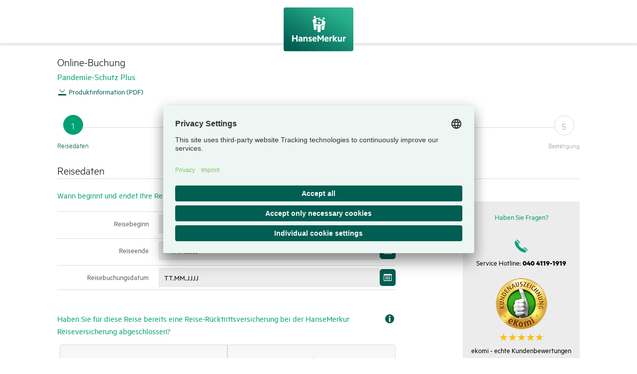

--- FILE ---
content_type: text/html;charset=UTF-8
request_url: https://secure.hmrv.de/web/ba/baEingabe.jsf;jsessionid=9m0jDSJartF5MZiyGxa1afkor-ioKwE36WpHTcwZ.w
body_size: 8793
content:
<?xml version='1.0' encoding='UTF-8'?>
<!DOCTYPE html>
<html class="no-js" xmlns="http://www.w3.org/1999/xhtml"><head id="j_id_4"><link type="text/css" rel="stylesheet" href="/web/ba/jakarta.faces.resource/primeicons/primeicons.css.xhtml?ln=primefaces&amp;v=14.0.12" /><link rel="stylesheet" href="/web/ba/jakarta.faces.resource/components.css.xhtml?ln=primefaces&amp;v=14.0.12" /><script src="/web/ba/jakarta.faces.resource/jquery/jquery.js.xhtml?ln=primefaces&amp;v=14.0.12"></script><script src="/web/ba/jakarta.faces.resource/jquery/jquery-plugins.js.xhtml?ln=primefaces&amp;v=14.0.12"></script><script src="/web/ba/jakarta.faces.resource/core.js.xhtml?ln=primefaces&amp;v=14.0.12"></script><script src="/web/ba/jakarta.faces.resource/components.js.xhtml?ln=primefaces&amp;v=14.0.12"></script><script src="/web/ba/jakarta.faces.resource/touch/touchswipe.js.jsf?ln=primefaces&amp;v=14.0.12"></script><script src="/web/ba/jakarta.faces.resource/faces.js.jsf?ln=jakarta.faces"></script><script src="/web/ba/jakarta.faces.resource/validation/validation.js.xhtml?ln=primefaces&amp;v=14.0.12"></script><script src="/web/ba/jakarta.faces.resource/locales/locale-de.js.xhtml?ln=primefaces&amp;v=14.0.12"></script><script type="text/javascript">if(window.PrimeFaces){PrimeFaces.settings.locale='de_DE';PrimeFaces.settings.viewId='/baEingabe.xhtml';PrimeFaces.settings.contextPath='/web/ba';PrimeFaces.settings.cookiesSecure=false;PrimeFaces.settings.cookiesSameSite='Strict';PrimeFaces.settings.validateEmptyFields=true;PrimeFaces.settings.considerEmptyStringNull=true;}</script>
        <title>HanseMerkur Reiseversicherung</title>
        <meta charset="UTF-8" />
        <meta id="viewport" name="viewport" content="width=device-width, initial-scale=1.0, minimum-scale=1.0" />
        <meta name="ba-version" content="1.102.15" />
        <meta name="robots" content="noindex,follow" />
        <meta http-equiv="language" content="de" />
        <link rel="preconnect" href="//app.usercentrics.eu" />
        <link rel="preconnect" href="//api.usercentrics.eu" />
        <link rel="preload" href="//app.usercentrics.eu/browser-ui/3.45.0/loader.js" as="script" />

        <link id="favicon" rel="shortcut icon" type="image/png" href="./DynamicImage?id=ba_favicon&amp;type=png&amp;fallback=true" />
        <link id="apple-touch-icon" rel="apple-touch-icon" href="./DynamicImage?id=ba_icon_apple_touch&amp;type=png&amp;fallback=true" />

        <link rel="stylesheet" media="all" type="text/css" href="./css/datepicker/jquery-ui.min.css?1_102_15" />
        <link rel="stylesheet" media="all" type="text/css" href="./css/patternlab-export.css?1_102_15" />
        <link rel="stylesheet" media="all" type="text/css" href="./css/mhmrv.css?1_102_15" />
        <link rel="stylesheet" media="all" type="text/css" href="./css/primefaces-fixes.css?1_102_15" />


        <link rel="stylesheet" media="all" type="text/css" href="./vendor/living-styleguide/styles/vendor/extlibs.min.css?1_102_15" />
        <link rel="stylesheet" media="all" type="text/css" href="./vendor/living-styleguide/public/guide.css?1_102_15" />
        <link rel="stylesheet" media="all" type="text/css" href="./css/living-styleguide-fixes.css?1_102_15" />

        <link rel="stylesheet" type="text/css" href="./DynamicCss;jsessionid=9m0jDSJartF5MZiyGxa1afkor-ioKwE36WpHTcwZ" />

        <script type="text/javascript" src="./js/jquery.min.js?1_102_15"></script>
        <script type="text/javascript" src="./js/patternlab/modernizr.js?1_102_15"></script>
        <script type="text/javascript" src="./js/patternlab/picturefill.min.js?1_102_15"></script>
        <script type="text/javascript" src="./js/patternlab/vendor.min.js?1_102_15"></script>
        <script type="text/javascript" src="./js/patternlab/lib.min.js?1_102_15"></script>

        <script type="text/javascript" src="./js/datepicker/jquery-ui.min.js?1_102_15"></script>
        <script type="text/javascript" src="./js/datepicker/jquery.ui.datepicker-cs.js?1_102_15"></script>
        <script type="text/javascript" src="./js/datepicker/jquery.ui.datepicker-de.js?1_102_15"></script>
        <script type="text/javascript" src="./js/datepicker/jquery.ui.datepicker-da.js?1_102_15"></script>
        <script type="text/javascript" src="./js/datepicker/jquery.ui.datepicker-en.js?1_102_15"></script>
        <script type="text/javascript" src="./js/datepicker/jquery.ui.datepicker-es.js?1_102_15"></script>
        <script type="text/javascript" src="./js/datepicker/jquery.ui.datepicker-fr.js?1_102_15"></script>
        <script type="text/javascript" src="./js/datepicker/jquery.ui.datepicker-hr.js?1_102_15"></script>
        <script type="text/javascript" src="./js/datepicker/jquery.ui.datepicker-hu.js?1_102_15"></script>
        <script type="text/javascript" src="./js/datepicker/jquery.ui.datepicker-it.js?1_102_15"></script>
        <script type="text/javascript" src="./js/datepicker/jquery.ui.datepicker-nl.js?1_102_15"></script>
        <script type="text/javascript" src="./js/datepicker/jquery.ui.datepicker-pl.js?1_102_15"></script>
        <script type="text/javascript" src="./js/datepicker/jquery.ui.datepicker-pt.js?1_102_15"></script>
        <script type="text/javascript" src="./js/datepicker/jquery.ui.datepicker-sk.js?1_102_15"></script>
        <script type="text/javascript" src="./js/datepicker/jquery.ui.datepicker-sl.js?1_102_15"></script>
        <script type="text/javascript" src="./js/datepicker/jquery.ui.datepicker-sv.js?1_102_15"></script>


        <script type="text/javascript" src="./js/jquery.ba-resize.js?1_102_15"></script>
        <script type="text/javascript" src="./js/functions.js?1_102_15"></script>
        <script type="text/javascript" src="./js/ba.js?1_102_15"></script>

        <script type="text/javascript">
            //<![CDATA[
            $(function(){
                initBa();
                addResizeListener();
            });
            window.addEventListener('load', function() {
                // "fix" for caching problems in some browsers -> reload favicon after the page has been loaded
                setTimeout(function() {
                    var favicon = document.getElementById('favicon');
                    favicon.href = favicon.href + '&rnd=' + Math.random();

                    var touchIcon =  document.getElementById('apple-touch-icon');
                    touchIcon.href = touchIcon.href + '&rnd=' + Math.random();
                }, 1000);
            });
            //]]>
        </script>
            <script id="usercentrics-cmp" data-settings-id="B-q5HvNW" src="https://app.usercentrics.eu/browser-ui/3.45.0/loader.js" async="async">
                
            </script>
            <script>
                RvwBa.ConsentsInputField = RvwBa.ConsentsInputFieldCmp2;
            </script>

		
		
		

		
		<script type="text/javascript" charset="UTF-8">
			var et_pagename     = "[DE] (de) 2002.0 Reisedaten /ba/ *1* =secure.hmrv= <3374816> #reise#";
			var et_areas        = "Gesamt/hmrv/secure/[DE]/(de)/ba/leer/leer/leer/3374816";
			// var et_url       = "";
			var et_target       = "2002.0-Reisedaten";
			// var et_ilevel    = "";
			// var et_tval      = "";
			// var et_cust      = "";
			// var et_tonr      = "";
			// var et_tsale     = "";
			// var et_basket    = "";
			// var et_lpage     = "";
			// var et_trig      = "";
			// var et_sub       = "";
			// var et_se        = "";
			// var et_tag       = "";
			var _btNoJquery     = true; // kein eigenes jQuery laden
		</script>

		<noscript>
			<link rel="stylesheet" media="all" href="//www.etracker.de/cnt_css.php?et=JFsXCm&amp;v=4.0&amp;java=n&amp;et_easy=0&amp;et_pagename=[DE] (de) 2002.0 Reisedaten /ba/ *1* =secure.hmrv= &lt;3374816&gt; #reise#&amp;et_areas=Gesamt/hmrv/secure/[DE]/(de)/ba/leer/leer/leer/3374816&amp;et_ilevel=0&amp;et_target=2002.0-Reisedaten,0,0,0&amp;et_lpage=0&amp;et_trig=0&amp;et_se=0&amp;et_cust=0&amp;et_basket=&amp;et_url=&amp;et_tag=&amp;et_sub=&amp;et_organisation=&amp;et_demographic=" />
		</noscript>
                <script id="_etLoader" type="text/javascript" data-usercentrics="etracker" charset="UTF-8" data-block-cookies="true" data-secure-code="JFsXCm" src="//code.etracker.com/code/e.js" async="async">
                    
                </script>
                <script>
                    //<![CDATA[
                    function etrackerSetCookieConsent(e) {
                        var data = e.data || e.detail;
                        if(data && (data.event === 'consent_changed' || data.event === 'consent_status') && typeof _etracker !== 'undefined') {
                            if(data['etracker'] === true)
                                _etracker.enableCookies(location.hostname);
                            else if (data['etracker'] === false)
                                _etracker.disableCookies(location.hostname);
                        }
                    };
                    window.addEventListener('onConsentStatusChange', etrackerSetCookieConsent, false);
                    //]]>
                </script>
                <script type="text/javascript" data-usercentrics="etracker" charset="UTF-8">
                    function _etrackerOnReady() {
                        // View-Product
                        var etCommerceProduct = {
                            id: '3374816',
                            name: 'Hartmann und Horz Assekuranzmakler GmbH',
                            category: [
                                'Nicht verfügbar',
                                'Nicht verfügbar',
                                'Nicht verfügbar',
                                'Nicht verfügbar'
                            ],
                            price: '0',
                            currency: 'EUR',
                            variants: {}
                        };
                        etCommerce.sendEvent('viewProduct', etCommerceProduct);
                    }
                </script></head><body class="mhmrv ps-3374816" lang="de">
            
			<header id="header" class="hm-header" role="banner">
					<div class="logo-link">
						<img class="img-logo" src="./DynamicImage;jsessionid=9m0jDSJartF5MZiyGxa1afkor-ioKwE36WpHTcwZ?id=ba_logo_svg&amp;type=svg+xml&amp;fallback=true" alt="" />
					</div>
					<div class="header-logos-container">
						<div class="header-logos">
							<div class="partner-logo"></div>
						</div>
					</div>
			</header>
			 		
			 <div role="main" id="main">
			 	<div class="wrapper-main">
        <div style="display: none;" aria-hidden="true"><form id="j_id_19:j_id_1a:browserCapabilitiesForm" name="j_id_19:j_id_1a:browserCapabilitiesForm" method="post" action="/web/ba/baEingabe.jsf" enctype="application/x-www-form-urlencoded"><input type="hidden" id="j_id_19:j_id_1a:browserCapabilitiesForm:hasTouch" name="j_id_19:j_id_1a:browserCapabilitiesForm:hasTouch" value="false" /><input id="j_id_19:j_id_1a:browserCapabilitiesForm:submitBrowserCapabilitiesForm" name="j_id_19:j_id_1a:browserCapabilitiesForm:submitBrowserCapabilitiesForm" type="submit" onclick="faces.util.chain(this, event,function(event){myfaces.ab(this,event,'action','j_id_19:j_id_1a:browserCapabilitiesForm','@none')}); return false;" style="display:none" /><input type="hidden" name="j_id_19:j_id_1a:browserCapabilitiesForm_SUBMIT" value="1" /><input type="hidden" name="jakarta.faces.ViewState" id="j_id__v_0:jakarta.faces.ViewState:1" value="NDc1ODU4YTc2NjQ3Y2ZmZTAwMDAwMDAx" autocomplete="off" /></form>
        </div>

        <script>
            window.addEventListener('DOMContentLoaded', function () {
                const hasTouch = ('ontouchstart' in window) || (navigator.maxTouchPoints > 0);

                document.querySelector('input[name$="browserCapabilitiesForm:hasTouch"]').value = hasTouch;
                document.querySelector('input[name$="browserCapabilitiesForm:submitBrowserCapabilitiesForm"]').click();
            });
        </script>
        <div class="stacking-layout__container">
            <h1 class="hm-head-sub">Online-Buchung
            </h1>
            <h2>Pandemie-Schutz Plus
                <br />
            <a href="https://secure-pro.hmrv.de/rda-web/servlet/DokumentAdapter?dokumentTyp=LEISTB&amp;uuidGroup=d952f31a-b09d-18b9-dfc0-304d9304d906/168711" title="Produktinformation" target="_blank">
                <i class="hm-icon-download"></i>Produktinformation (PDF)
            </a>
             </h2>
    <div class="stacking-layout__container stacking-layout__container--no-padding"><form id="j_id_19:j_id_1s:j_id_1u" name="j_id_19:j_id_1s:j_id_1u" method="post" action="/web/ba/baEingabe.jsf" enctype="application/x-www-form-urlencoded">
            <nav title="Buchungsschritte" aria-label="Buchungsschritte">
                <ol class="hm-booking-progressbar">
                                    <li class="hm-booking-progressbar__item hm-current" aria-label="1" aria-current="page"><a href="#" onclick="return faces.util.chain(this, event,function(event){return handleNavigationTo('@versicherungsdatenBearbeiten@','baEingabeForm');}, function(event){return myfaces.oam.submitForm('j_id_19:j_id_1s:j_id_1u','j_id_19:j_id_1s:j_id_1u:j_id_1w:0:j_id_27');});" id="j_id_19:j_id_1s:j_id_1u:j_id_1w:0:j_id_27" name="j_id_19:j_id_1s:j_id_1u:j_id_1w:0:j_id_27" title="gehe zu Reisedaten" class="hm-booking-progressbar__link">
                                            <span class="hm-booking-progressbar__counter" aria-hidden="true">1
                                            </span>
                                            <span class="hm-booking-progressbar__label">Reisedaten
                                            </span></a>
                                    </li>
                                    <li class="hm-booking-progressbar__item" aria-label="2">
                                        <span class="hm-booking-progressbar__counter" aria-hidden="true">2
                                        </span>
                                        <span class="hm-booking-progressbar__label">Angebot
                                        </span>
                                    </li>
                                    <li class="hm-booking-progressbar__item" aria-label="3">
                                        <span class="hm-booking-progressbar__counter" aria-hidden="true">3
                                        </span>
                                        <span class="hm-booking-progressbar__label">Personendaten
                                        </span>
                                    </li>
                                    <li class="hm-booking-progressbar__item" aria-label="4">
                                        <span class="hm-booking-progressbar__counter" aria-hidden="true">4
                                        </span>
                                        <span class="hm-booking-progressbar__label">Prüfen
                                        </span>
                                    </li>
                                    <li class="hm-booking-progressbar__item" aria-label="5">
                                        <span class="hm-booking-progressbar__counter" aria-hidden="true">5
                                        </span>
                                        <span class="hm-booking-progressbar__label">Bestätigung
                                        </span>
                                    </li>
                </ol>
            </nav><input type="hidden" name="j_id_19:j_id_1s:j_id_1u_SUBMIT" value="1" /><input type="hidden" name="jakarta.faces.ViewState" id="j_id__v_0:jakarta.faces.ViewState:2" value="NDc1ODU4YTc2NjQ3Y2ZmZTAwMDAwMDAx" autocomplete="off" /></form>
    </div>
        </div>
    	<script type="text/javascript">
		//<![CDATA[
			var locale = "de_DE";
	    //]]>
		</script>
    	<script src="js/calendar.js?1_102_15"></script>
		<script src="js/pruefeVorversicherungPanel.js?1_102_15"></script>	
        
        <div class="hm-has-sidebar"> 
        
			<h1 class="bordered">Reisedaten
			</h1>
		
			<section class="hm-gi-2-3"><form id="subview_hmr:baEingabeForm" name="subview_hmr:baEingabeForm" method="post" action="/web/ba/baEingabe.jsf" enctype="multipart/form-data">

			<fieldset class="hm-g-2up">

				<legend id="travelTimeBlock_legend">Wann beginnt und endet Ihre Reise?
				<button type="button" class="hm-open-layer js-toggle-clicked" aria-controls="hm-info-layer" aria-describedby="hm-info-layer" aria-labelledby="travelTimeBlock_legend" aria-label="Tooltip anzeigen" title="Tooltip anzeigen" aria-expanded="false">
					<i class="hm-icon-info"></i>
				</button>

			<div class="hm-info-layer__content">
					<p>Die Reise-Rücktrittsversicherung müssen Sie bis 30 Tage vor Reisebeginn oder spätestens bis zum 3. Werktag nach der Reisebuchung abschließen.
					</p>
			</div>

			<div class="hm-info-layer__button" style="display: none">Tooltip schließen
			</div>
				</legend><div id="subview_hmr:baEingabeForm:travel-dates:j_id_4y:j_id_4z" class="ui-outputpanel ui-widget hm-field-container "><label for="subview_hmr:baEingabeForm:travel-dates:j_id_4y:travel-start-date"><span>Reise­beginn</span></label><div id="subview_hmr:baEingabeForm:travel-dates:j_id_4y:j_id_52_2_1" class="ui-outputpanel ui-widget hm-iw hm-datewrap  datepicker-wrapper datepicker-wrapper-datepicker-separated"><input id="subview_hmr:baEingabeForm:travel-dates:j_id_4y:travel-start-date" name="subview_hmr:baEingabeForm:travel-dates:j_id_4y:travel-start-date" type="text" value="TT.MM.JJJJ" maxlength="10" class="hm-travel-date js-datepicker-separated" placeholder="TT.MM.JJJJ" data-format="TT.MM.JJJJ" data-aria-label="Kalender öffnen, Achtung: nicht barrierefrei!" /></div></div><div id="subview_hmr:baEingabeForm:travel-dates:j_id_5a:j_id_5b" class="ui-outputpanel ui-widget hm-field-container "><label for="subview_hmr:baEingabeForm:travel-dates:j_id_5a:travel-end-date"><span>Reise­ende</span></label><div id="subview_hmr:baEingabeForm:travel-dates:j_id_5a:j_id_5e_2_1" class="ui-outputpanel ui-widget hm-iw hm-datewrap  datepicker-wrapper datepicker-wrapper-datepicker-separated"><input id="subview_hmr:baEingabeForm:travel-dates:j_id_5a:travel-end-date" name="subview_hmr:baEingabeForm:travel-dates:j_id_5a:travel-end-date" type="text" value="TT.MM.JJJJ" maxlength="10" class="hm-travel-date js-datepicker-separated" placeholder="TT.MM.JJJJ" data-format="TT.MM.JJJJ" data-aria-label="Kalender öffnen, Achtung: nicht barrierefrei!" /></div></div><div id="subview_hmr:baEingabeForm:travel-dates:j_id_5m:j_id_5n" class="ui-outputpanel ui-widget hm-field-container "><label for="subview_hmr:baEingabeForm:travel-dates:j_id_5m:booking-date"><span>Reise­buchungs­datum</span></label><div id="subview_hmr:baEingabeForm:travel-dates:j_id_5m:j_id_5q_2_1" class="ui-outputpanel ui-widget hm-iw hm-datewrap  datepicker-wrapper datepicker-wrapper-datepicker-separated"><input id="subview_hmr:baEingabeForm:travel-dates:j_id_5m:booking-date" name="subview_hmr:baEingabeForm:travel-dates:j_id_5m:booking-date" type="text" value="TT.MM.JJJJ" maxlength="10" class="hm-travel-date js-datepicker-separated" placeholder="TT.MM.JJJJ" data-format="TT.MM.JJJJ" data-aria-label="Kalender öffnen, Achtung: nicht barrierefrei!" /></div></div>

			</fieldset><div id="subview_hmr:baEingabeForm:main-contract:mainContractContainer" class="ui-outputpanel ui-widget">


            <fieldset class="hm-g-2up">
                <legend id="mainContractBlock_HatHauptvertrag_legend">Haben Sie für diese Reise bereits eine Reise-Rücktrittsversicherung bei der HanseMerkur Reiseversicherung abgeschlossen?
				<button type="button" class="hm-open-layer js-toggle-clicked" aria-controls="hm-info-layer" aria-describedby="hm-info-layer" aria-labelledby="mainContractBlock_HatHauptvertrag_legend" aria-label="Tooltip anzeigen" title="Tooltip anzeigen" aria-expanded="false">
					<i class="hm-icon-info"></i>
				</button>

			<div class="hm-info-layer__content">
					<p>Sie können diese Versicherung nur für eine Reise abschließen, für die Sie schon über eine Reise-Rücktrittsversicherung bei der HanseMerkur Reiseversicherung verfügen.
					</p>
			</div>

			<div class="hm-info-layer__button" style="display: none">Tooltip schließen
			</div>
                </legend>
		<div class="hm-field-toggle-button hm-no-default-listener"><table id="subview_hmr:baEingabeForm:main-contract:main-contract-question:main-contract-question"><tr><td><input id="subview_hmr:baEingabeForm:main-contract:main-contract-question:main-contract-question:0" type="radio" name="subview_hmr:baEingabeForm:main-contract:main-contract-question:main-contract-question" value="1" onchange="faces.util.chain(document.getElementById('subview_hmr:baEingabeForm:main-contract:main-contract-question:main-contract-question:0'), event,function(event){onChangeOfToggleButton(this)}, function(event){myfaces.ab('subview_hmr:baEingabeForm:main-contract:main-contract-question:main-contract-question:0',event,'valueChange','subview_hmr:baEingabeForm:main-contract:mainContractContainer','subview_hmr:baEingabeForm:main-contract:mainContractContainer')});" /><label for="subview_hmr:baEingabeForm:main-contract:main-contract-question:main-contract-question:0"> Ja</label></td><td><input id="subview_hmr:baEingabeForm:main-contract:main-contract-question:main-contract-question:1" type="radio" name="subview_hmr:baEingabeForm:main-contract:main-contract-question:main-contract-question" value="2" onchange="faces.util.chain(document.getElementById('subview_hmr:baEingabeForm:main-contract:main-contract-question:main-contract-question:1'), event,function(event){onChangeOfToggleButton(this)}, function(event){myfaces.ab('subview_hmr:baEingabeForm:main-contract:main-contract-question:main-contract-question:1',event,'valueChange','subview_hmr:baEingabeForm:main-contract:mainContractContainer','subview_hmr:baEingabeForm:main-contract:mainContractContainer')});" /><label for="subview_hmr:baEingabeForm:main-contract:main-contract-question:main-contract-question:1"> Nein</label></td></tr></table><label style="border-right: 2px solid #dadada;" class="hm-btn hm-gray hm-left-toggle-btn js-toggle-clicked " for="subview_hmr:baEingabeForm:main-contract:main-contract-question:toggle-left"><span>Ja</span><input id="subview_hmr:baEingabeForm:main-contract:main-contract-question:toggle-left" type="radio" name="subview_hmr:baEingabeForm:main-contract:main-contract-question:main-contract-question" value="1" onchange="faces.util.chain(document.getElementById('subview_hmr:baEingabeForm:main-contract:main-contract-question:toggle-left'), event,function(event){onChangeOfToggleButton(this)}, function(event){myfaces.ab('subview_hmr:baEingabeForm:main-contract:main-contract-question:toggle-left',event,'valueChange','subview_hmr:baEingabeForm:main-contract:mainContractContainer','subview_hmr:baEingabeForm:main-contract:mainContractContainer')});" /><label for="subview_hmr:baEingabeForm:main-contract:main-contract-question:toggle-left" class="hm-is-hidden">Ja</label></label><label class="hm-btn hm-gray hm-right-toggle-btn js-toggle-clicked " for="subview_hmr:baEingabeForm:main-contract:main-contract-question:toggle-right"><span>Nein</span><input id="subview_hmr:baEingabeForm:main-contract:main-contract-question:toggle-right" type="radio" name="subview_hmr:baEingabeForm:main-contract:main-contract-question:main-contract-question" value="2" onchange="faces.util.chain(document.getElementById('subview_hmr:baEingabeForm:main-contract:main-contract-question:toggle-right'), event,function(event){onChangeOfToggleButton(this)}, function(event){myfaces.ab('subview_hmr:baEingabeForm:main-contract:main-contract-question:toggle-right',event,'valueChange','subview_hmr:baEingabeForm:main-contract:mainContractContainer','subview_hmr:baEingabeForm:main-contract:mainContractContainer')});" /><label for="subview_hmr:baEingabeForm:main-contract:main-contract-question:toggle-right" class="hm-is-hidden">Nein</label></label>
		</div>
				<div class="hm-field-toggle-info">

				</div>
            </fieldset></div>

			<fieldset class="hm-g-2up">
			
				<legend id="travelPersonBlock_BereichReisende_legend">Wer reist?
				</legend>
		<div class="hm-field-toggle-button hm-insured-type"><table id="subview_hmr:baEingabeForm:insured-persons:insured-type-radio:insured-type-radio"><tr><td><input id="subview_hmr:baEingabeForm:insured-persons:insured-type-radio:insured-type-radio:0" type="radio" name="subview_hmr:baEingabeForm:insured-persons:insured-type-radio:insured-type-radio" checked="checked" value="2" onchange="faces.util.chain(document.getElementById('subview_hmr:baEingabeForm:insured-persons:insured-type-radio:insured-type-radio:0'), event,function(event){onChangeOfToggleButton(this)}, function(event){myfaces.ab('subview_hmr:baEingabeForm:insured-persons:insured-type-radio:insured-type-radio:0',event,'valueChange','subview_hmr:baEingabeForm:insured-persons:insured-type-radio:insured-type-radio','')});" /><label for="subview_hmr:baEingabeForm:insured-persons:insured-type-radio:insured-type-radio:0"> Einzelperson(en)</label></td><td><input id="subview_hmr:baEingabeForm:insured-persons:insured-type-radio:insured-type-radio:1" type="radio" name="subview_hmr:baEingabeForm:insured-persons:insured-type-radio:insured-type-radio" value="1" onchange="faces.util.chain(document.getElementById('subview_hmr:baEingabeForm:insured-persons:insured-type-radio:insured-type-radio:1'), event,function(event){onChangeOfToggleButton(this)}, function(event){myfaces.ab('subview_hmr:baEingabeForm:insured-persons:insured-type-radio:insured-type-radio:1',event,'valueChange','subview_hmr:baEingabeForm:insured-persons:insured-type-radio:insured-type-radio','')});" /><label for="subview_hmr:baEingabeForm:insured-persons:insured-type-radio:insured-type-radio:1"> 	
Familie</label></td></tr></table><label class="hm-btn hm-gray hm-left-toggle-btn js-toggle-clicked hm-selected" for="subview_hmr:baEingabeForm:insured-persons:insured-type-radio:toggle-left"><span>Einzelperson(en)</span><input id="subview_hmr:baEingabeForm:insured-persons:insured-type-radio:toggle-left" type="radio" name="subview_hmr:baEingabeForm:insured-persons:insured-type-radio:insured-type-radio" checked="checked" value="2" onchange="faces.util.chain(document.getElementById('subview_hmr:baEingabeForm:insured-persons:insured-type-radio:toggle-left'), event,function(event){onChangeOfToggleButton(this)}, function(event){myfaces.ab('subview_hmr:baEingabeForm:insured-persons:insured-type-radio:toggle-left',event,'valueChange','subview_hmr:baEingabeForm:insured-persons:insured-type-radio:insured-type-radio','')});" /><label for="subview_hmr:baEingabeForm:insured-persons:insured-type-radio:toggle-left" class="hm-is-hidden">Einzelperson(en)</label></label><label class="hm-btn hm-gray hm-right-toggle-btn js-toggle-clicked " for="subview_hmr:baEingabeForm:insured-persons:insured-type-radio:toggle-right"><span>	
Familie</span><input id="subview_hmr:baEingabeForm:insured-persons:insured-type-radio:toggle-right" type="radio" name="subview_hmr:baEingabeForm:insured-persons:insured-type-radio:insured-type-radio" value="1" onchange="faces.util.chain(document.getElementById('subview_hmr:baEingabeForm:insured-persons:insured-type-radio:toggle-right'), event,function(event){onChangeOfToggleButton(this)}, function(event){myfaces.ab('subview_hmr:baEingabeForm:insured-persons:insured-type-radio:toggle-right',event,'valueChange','subview_hmr:baEingabeForm:insured-persons:insured-type-radio:insured-type-radio','')});" /><label for="subview_hmr:baEingabeForm:insured-persons:insured-type-radio:toggle-right" class="hm-is-hidden">	
Familie</label></label>
		</div>
				<div class="hm-field-toggle-info-single">
				<button type="button" class="hm-open-layer js-toggle-clicked" aria-controls="hm-info-layer" aria-describedby="hm-info-layer" aria-labelledby="" aria-label="Tooltip anzeigen" title="Tooltip anzeigen" aria-expanded="false">
					<i class="text">Wann Familie wählen?</i>
				</button>

			<div class="hm-info-layer__content">
					<p>Als Familie gelten maximal zwei Erwachsene und mindestens ein mitreisendes Kind bis zur Vollendung des 21. Lebensjahres (21. Geburtstag) - unabhängig vom Verwandtschaftsverhältnis und Wohnsitz, insgesamt bis zu sieben Kinder.<br><br>Hinweis: Die Familientarife gelten nicht für zwei Erwachsene ohne Kinder.
					</p>
			</div>

			<div class="hm-info-layer__button" style="display: none">Tooltip schließen
			</div>
				</div>
					<fieldset class="hm-insured-toggle-fields"><div id="subview_hmr:baEingabeForm:insured-persons:anzahlEinzelpersonen:j_id_ep" class="ui-outputpanel ui-widget hm-field-container"><label for="subview_hmr:baEingabeForm:insured-persons:anzahlEinzelpersonen:anzahlEinzelpersonen-field"><span>Anzahl Personen</span></label>

			<div class="hm-iw hm-step-value "><span class="hm-btn hm-green hm-step hm-minus">-</span>
				<div><input id="subview_hmr:baEingabeForm:insured-persons:anzahlEinzelpersonen:anzahlEinzelpersonen-field" name="subview_hmr:baEingabeForm:insured-persons:anzahlEinzelpersonen:anzahlEinzelpersonen-field" type="number" value="0" onkeyup="myfaces.ab(this,event,'keyup','subview_hmr:baEingabeForm:travel-prices:travel-price:travel-prices-singles subview_hmr:baEingabeForm:travel-prices:travel-price:preisAuswahl subview_hmr:baEingabeForm:insured-persons:insured-type-radio:insured-type-radio','subview_hmr:baEingabeForm:travel-prices:travel-price:travel-prices-singles subview_hmr:baEingabeForm:travel-prices:travel-price:travel-prices-family subview_hmr:baEingabeForm:insured-persons:anzahlErwachsene:anzahlErwachsene-field subview_hmr:baEingabeForm:insured-persons:anzahlAltersabhaengig:anzahlAltersabhaengig-field subview_hmr:baEingabeForm:insured-persons:anzahlKind:anzahlKind-field subview_hmr:baEingabeForm:insured-persons:anzahlAltersabhaengigKinder:anzahlAltersabhaengigKinder-field subview_hmr:baEingabeForm:insured-persons:anzahlGruppe:anzahlGruppe-field subview_hmr:baEingabeForm:insured-persons:anzahlGruppeAltersabhaengig:anzahlGruppeAltersabhaengig-field subview_hmr:baEingabeForm:insured-persons:gebDatErwachsene:gebDatErwachseneContainer subview_hmr:baEingabeForm:insured-persons:gebDatKinder:gebDatKinderContainer subview_hmr:baEingabeForm:insured-persons:gebDatGruppe:gebDatGruppeContainer')" maxlength="3" class="insured-number" /><span style="display: none;" class="hm-step hm-maxvalue">9</span>
				</div><span class="hm-btn hm-green hm-step hm-plus">+</span>
			</div></div>

					</fieldset>
					<fieldset class="hm-insured-toggle-fields"><div id="subview_hmr:baEingabeForm:insured-persons:anzahlErwachsene:j_id_g5" class="ui-outputpanel ui-widget hm-field-container"><label for="subview_hmr:baEingabeForm:insured-persons:anzahlErwachsene:anzahlErwachsene-field"><span>Anzahl Erwachsene</span></label>

			<div class="hm-iw hm-step-value "><span class="hm-btn hm-green hm-step hm-minus">-</span>
				<div><input id="subview_hmr:baEingabeForm:insured-persons:anzahlErwachsene:anzahlErwachsene-field" name="subview_hmr:baEingabeForm:insured-persons:anzahlErwachsene:anzahlErwachsene-field" type="number" value="0" onkeyup="myfaces.ab(this,event,'keyup','subview_hmr:baEingabeForm:travel-prices:travel-price:travel-prices-family subview_hmr:baEingabeForm:insured-persons:gebDatKinder:gebDatKinderContainer subview_hmr:baEingabeForm:travel-prices:travel-price:preisAuswahl subview_hmr:baEingabeForm:insured-persons:insured-type-radio:insured-type-radio','subview_hmr:baEingabeForm:travel-prices:travel-price:travel-prices-singles subview_hmr:baEingabeForm:travel-prices:travel-price:travel-prices-family subview_hmr:baEingabeForm:insured-persons:anzahlEinzelpersonen:anzahlEinzelpersonen-field subview_hmr:baEingabeForm:insured-persons:anzahlEinzelAltersabhaengig:anzahlEinzelAltersabhaengig-field subview_hmr:baEingabeForm:insured-persons:anzahlGruppe:anzahlGruppe-field subview_hmr:baEingabeForm:insured-persons:anzahlGruppeAltersabhaengig:anzahlGruppeAltersabhaengig-field subview_hmr:baEingabeForm:insured-persons:gebDatEinzelpersonen:gebDatEinzelpersonenContainer subview_hmr:baEingabeForm:insured-persons:gebDatGruppe:gebDatGruppeContainer')" maxlength="3" class="insured-number" /><span style="display: none;" class="hm-step hm-maxvalue">9</span>
				</div><span class="hm-btn hm-green hm-step hm-plus">+</span>
			</div></div><div id="subview_hmr:baEingabeForm:insured-persons:anzahlAltersabhaengigKinder:j_id_l5" class="ui-outputpanel ui-widget hm-field-container"><label for="subview_hmr:baEingabeForm:insured-persons:anzahlAltersabhaengigKinder:anzahlAltersabhaengigKinder-field"><span>Anzahl Kinder</span></label>

			<div class="hm-iw hm-step-value "><span class="hm-btn hm-green hm-step hm-minus">-</span>
				<div><input id="subview_hmr:baEingabeForm:insured-persons:anzahlAltersabhaengigKinder:anzahlAltersabhaengigKinder-field" name="subview_hmr:baEingabeForm:insured-persons:anzahlAltersabhaengigKinder:anzahlAltersabhaengigKinder-field" type="number" value="0" onkeyup="myfaces.ab(this,event,'keyup','subview_hmr:baEingabeForm:travel-prices:travel-price:travel-prices-family subview_hmr:baEingabeForm:insured-persons:gebDatKinder:gebDatKinderContainer subview_hmr:baEingabeForm:insured-persons:gebDatErwachsene:gebDatErwachseneContainer subview_hmr:baEingabeForm:travel-prices:travel-price:preisAuswahl subview_hmr:baEingabeForm:insured-persons:insured-type-radio:insured-type-radio','subview_hmr:baEingabeForm:travel-prices:travel-price:travel-prices-singles subview_hmr:baEingabeForm:travel-prices:travel-price:travel-prices-family subview_hmr:baEingabeForm:insured-persons:anzahlEinzelpersonen:anzahlEinzelpersonen-field subview_hmr:baEingabeForm:insured-persons:anzahlEinzelAltersabhaengig:anzahlEinzelAltersabhaengig-field subview_hmr:baEingabeForm:insured-persons:anzahlGruppe:anzahlGruppe-field subview_hmr:baEingabeForm:insured-persons:anzahlGruppeAltersabhaengig:anzahlGruppeAltersabhaengig-field subview_hmr:baEingabeForm:insured-persons:gebDatEinzelpersonen:gebDatEinzelpersonenContainer subview_hmr:baEingabeForm:insured-persons:gebDatErwachsene:gebDatErwachseneContainer subview_hmr:baEingabeForm:insured-persons:gebDatKinder:gebDatKinderContainer subview_hmr:baEingabeForm:insured-persons:gebDatGruppe:gebDatGruppeContainer')" maxlength="3" class="insured-number" /><span style="display: none;" class="hm-step hm-maxvalue">7</span>
				</div><span class="hm-btn hm-green hm-step hm-plus">+</span>
			</div><span class="hm-muted">Kind = bis zum 21. Geburtstag (bei Versicherungsabschluss)</span></div><div id="subview_hmr:baEingabeForm:insured-persons:gebDatKinder:gebDatKinderContainer" class="ui-outputpanel ui-widget birthday-container"></div>
							
					</fieldset>

			</fieldset><div id="subview_hmr:baEingabeForm:travel-reason:travelReasonContainer" class="ui-outputpanel ui-widget"></div>
			
			<fieldset class="hm-g-2up">
	
				<legend id="travel-type_legend">Was möchten Sie versichern?
				</legend><div id="subview_hmr:baEingabeForm:travel-type:j_id_11p" class="ui-outputpanel ui-widget hm-field-custom-button hm-travel-type hm-icon-geschaeftsreise ">

          <span id="travel-type7_header"><label class="hm-btn hm-gray js-toggle-clicked " for="subview_hmr:baEingabeForm:travel-type:travel-type7"><span>Beliebige Reise</span>verschiedene Reisearten<input id="subview_hmr:baEingabeForm:travel-type:travel-type7" type="radio" name="subview_hmr:baEingabeForm:travel-type:travel-type" value="44" /><label for="subview_hmr:baEingabeForm:travel-type:travel-type7" class="hm-is-hidden"></label></label>
          </span>
				<button type="button" class="hm-open-layer js-toggle-clicked" aria-controls="hm-info-layer" aria-describedby="hm-info-layer" aria-labelledby="travel-type7_header" aria-label="Tooltip anzeigen" title="Tooltip anzeigen" aria-expanded="false">
					<i class="hm-icon-info"></i>
				</button>

			<div class="hm-info-layer__content">
					<h3>Was möchten Sie versichern?
					</h3>
					<div class="hm-g hm-g-2up">
							<div class="hm-gi"><strong>Beschreibung:</strong><br/>Dieser Tarif kann dann ausgewählt werden, wenn eine beliebige Reiseart (auch in Kombination mit einem Objekt) versichert wird.
							</div>
							<div class="hm-gi"><strong>Beispiele:</strong><ul><li>Kreuzfahrten</li><li>Flug</li><li>Bahn, Bus und Auto</li><li>Fahrradfahrt</li><li>beliebige Reisearten & Unterkunft</li></ul>
							</div>
						
					</div>
			</div>

			<div class="hm-info-layer__button" style="display: none">Tooltip schließen
			</div></div><div id="subview_hmr:baEingabeForm:travel-type:j_id_12s" class="ui-outputpanel ui-widget hm-field-custom-button hm-travel-type hm-icon-haus ">

          <span id="travel-type8_header"><label class="hm-btn hm-gray js-toggle-clicked " for="subview_hmr:baEingabeForm:travel-type:travel-type8"><span>Ausschließlich ein Mietobjekt</span>z. B. Ferienwohnung<input id="subview_hmr:baEingabeForm:travel-type:travel-type8" type="radio" name="subview_hmr:baEingabeForm:travel-type:travel-type" value="99" /><label for="subview_hmr:baEingabeForm:travel-type:travel-type8" class="hm-is-hidden"></label></label>
          </span>
				<button type="button" class="hm-open-layer js-toggle-clicked" aria-controls="hm-info-layer" aria-describedby="hm-info-layer" aria-labelledby="travel-type8_header" aria-label="Tooltip anzeigen" title="Tooltip anzeigen" aria-expanded="false">
					<i class="hm-icon-info"></i>
				</button>

			<div class="hm-info-layer__content">
					<h3>Was möchten Sie versichern?
					</h3>
					<div class="hm-g hm-g-2up">
							<div class="hm-gi"><strong>Beschreibung:</strong><br/>Dieser Tarif ist günstiger und kann dann ausgewählt werden, wenn nur ein Mietobjekt (ohne Anreise) versichert wird.
							</div>
							<div class="hm-gi"><strong>Beispiele:</strong><ul><li>Ferienwohnung / -haus</li><li>Wohnmobil / -wagen</li><li>Mietwagen</li><li>Hausboot</li><li>Fährpassage(n)</li><li>Autoreisezug</li></ul>
							</div>
						
					</div>
					<p><strong>Bitte beachten:</strong><br/>Sobald ein Objekt in Kombination mit einer anderen Leistung, z. B. einem Flug gebucht wird, muss die entsprechende Reiseart ausgewählt werden.
					</p>
			</div>

			<div class="hm-info-layer__button" style="display: none">Tooltip schließen
			</div></div>
				
			</fieldset>

			<fieldset class="hm-g-2up">

				<legend id="travel-prices_legend">Wie viel kostet Ihre Reise?
				<button type="button" class="hm-open-layer js-toggle-clicked" aria-controls="hm-info-layer" aria-describedby="hm-info-layer" aria-labelledby="travel-prices_legend" aria-label="Tooltip anzeigen" title="Tooltip anzeigen" aria-expanded="false">
					<i class="hm-icon-info"></i>
				</button>

			<div class="hm-info-layer__content">
					<p>Bitte geben Sie hier alle Preiskomponenten inklusive aller Gebühren ein.
					</p>
			</div>

			<div class="hm-info-layer__button" style="display: none">Tooltip schließen
			</div>
				</legend>

			<div class="hm-price-container"><div id="subview_hmr:baEingabeForm:travel-prices:travel-price:j_id_17r" class="ui-outputpanel ui-widget hm-field-container hm-radio-form-input"><div id="subview_hmr:baEingabeForm:travel-prices:travel-price:j_id_17s" class="ui-outputpanel ui-widget hm-field-container-inner hm-hidden-preisauswahl-total"><input id="subview_hmr:baEingabeForm:travel-prices:travel-price:travel-price-total-id" type="radio" name="subview_hmr:baEingabeForm:travel-prices:travel-price:preisAuswahl" value="3" /><label for="subview_hmr:baEingabeForm:travel-prices:travel-price:travel-price-total-id">Gesamtreisepreis</label><span class="hm-muted">Wenn Ihre Buchungsunterlagen nur den Gesamtpreis aufführen</span></div>

		            <div class="hm-field-container-hidden hm-active">
		                <div class="hm-field-container"><label for="subview_hmr:baEingabeForm:travel-prices:travel-price:travel-price-total"><span class="travel-price-label">Gesamtreisepreis</span></label>
		                    <div class="hm-iw hm-has-currency "><input id="subview_hmr:baEingabeForm:travel-prices:travel-price:travel-price-total" name="subview_hmr:baEingabeForm:travel-prices:travel-price:travel-price-total" type="text" class="ui-inputfield ui-inputtext ui-widget ui-state-default ui-corner-all" maxlength="10" /><script id="subview_hmr:baEingabeForm:travel-prices:travel-price:travel-price-total_s" type="text/javascript">$(function(){PrimeFaces.cw("InputText","widget_subview_hmr_baEingabeForm_travel_prices_travel_price_travel_price_total",{id:"subview_hmr:baEingabeForm:travel-prices:travel-price:travel-price-total",maxlength:10});});</script>
							</div><span class="hm-field-currency">€</span><span class="hm-price-field-suffix"></span>
						</div>
		            </div></div><div id="subview_hmr:baEingabeForm:travel-prices:travel-price:j_id_18h" class="ui-outputpanel ui-widget hm-field-container hm-radio-form-input hm-hidden-preisauswahl"><div id="subview_hmr:baEingabeForm:travel-prices:travel-price:j_id_18i" class="ui-outputpanel ui-widget hm-field-container-inner"><input id="subview_hmr:baEingabeForm:travel-prices:travel-price:travel-price-single-id" type="radio" name="subview_hmr:baEingabeForm:travel-prices:travel-price:preisAuswahl" value="2" /><label for="subview_hmr:baEingabeForm:travel-prices:travel-price:travel-price-single-id">Reisepreis pro Person</label><span class="hm-muted">Wenn Ihre Buchungsunterlagen den Preis pro Person aufführen</span></div>

					<div class="hm-field-container-hidden hm-active">
						<div class="hm-price-toggle-fields hm-travel-prices-singles"><div id="subview_hmr:baEingabeForm:travel-prices:travel-price:travel-prices-singles" class="ui-outputpanel ui-widget"></div>
						</div>
						<div class="hm-price-toggle-fields hm-travel-prices-family"><div id="subview_hmr:baEingabeForm:travel-prices:travel-price:travel-prices-family" class="ui-outputpanel ui-widget"></div>
						</div>
					</div></div>

			</div>
				
			</fieldset>
			<fieldset class="hm-button-wrapper hm-nav-button-block">
					<div class="hm-right-button">
							<div class="floating-page-loader-container js-page-loader-container">
    <div class="living-styleguide-content">
        
        <div aria-label="Seite lädt" class="page-loader -small">
            <div class="page-loader__ring page-loader__ring--first">
                <div class="page-loader__ball-container page-loader__ball-container--1">
                    <div class="page-loader__ball"></div>
                </div>
            </div>
            <div class="page-loader__ring">
                <div class="page-loader__ball-container page-loader__ball-container--2">
                    <div class="page-loader__ball"></div>
                </div>
            </div>
            <div class="page-loader__ring">
                <div class="page-loader__ball-container page-loader__ball-container--3">
                    <div class="page-loader__ball"></div>
                </div>
            </div>
        </div>
        
    </div>
							</div><input id="subview_hmr:baEingabeForm:navigation:j_id_1h7" name="subview_hmr:baEingabeForm:navigation:j_id_1h7" type="submit" value="Weiter" onclick="var cf = function(){return                 handleButtonClick(RvwBa.displayPageLoaderAndDeactivateForwardButton);};var oamSF = function(){};return (cf.apply(this, [])==false)? false : oamSF.apply(this, []); " class="hm-btn hm-green js-hm-btn-weiter" />
					</div>
			</fieldset><input type="hidden" id="subview_hmr:baEingabeForm:navigation:navigateToStep" name="subview_hmr:baEingabeForm:navigation:navigateToStep" value="" /><input id="subview_hmr:baEingabeForm:navigation:navigateToButton" name="subview_hmr:baEingabeForm:navigation:navigateToButton" type="submit" onclick="var cf = function(){return handleButtonClick();};var oamSF = function(){};return (cf.apply(this, [])==false)? false : oamSF.apply(this, []); " class="hiddenSubmitButton" /><input type="hidden" name="subview_hmr:baEingabeForm_SUBMIT" value="1" /><input type="hidden" name="jakarta.faces.ViewState" id="j_id__v_0:jakarta.faces.ViewState:3" value="NDc1ODU4YTc2NjQ3Y2ZmZTAwMDAwMDAx" autocomplete="off" /></form><div id="subview_hmr:j_id_1hj:j_id_1hk" class="ui-outputpanel ui-widget block">
		    <h2 class="hm-headline">Produktinformationen</h2>
			<ul>
				    <li>
            <a href="https://secure-pro.hmrv.de/rda-web/servlet/DokumentAdapter?dokumentTyp=PUE&amp;uuidGroup=05e4e065-56c8-5e96-f507-10ae5f4f25bb/168711" title="Preisübersicht" target="_blank">
                <i class="hm-icon-download"></i>Preisübersicht (PDF)
            </a>
				    </li>
                    <li>
            <a href="https://secure-pro.hmrv.de/rda-web/servlet/DokumentAdapter?dokumentTyp=LEISTB&amp;uuidGroup=d952f31a-b09d-18b9-dfc0-304d9304d906/168711" title="Leistungsbeschreibung" target="_blank">
                <i class="hm-icon-download"></i>Leistungsbeschreibung (PDF)
            </a>
                    </li>
			</ul></div>

			</section>
		<aside class="hm-sidebar" role="complementary">
			<ul class="hm-sidebar-info">
				<li><span class="colored">Haben Sie Fragen?</span>
				</li>
					<li><i class="hm-icon-telefon"></i>
						<div>Service Hotline: <strong>040 4119-1919</strong>
						</div>
					</li>
                    <li class="hm-sidebar__ekomi-seal-container">
                        <a target="_blank" class="hm-sidebar__ekomi-seal" href="https://www.ekomi.de/bewertungen-hansemerkur-reiseversicherung-ag.html">
                            <img src="https://www.hmrv.de/resource/blob/4780/d51c5a4f4013c0a4ee7abf984bb5c854/gold-data.png" alt="ekomi - echte Kundenbewertungen" />
                            <div class="hm-sidebar__star-rating">
                                <div class="hm-sidebar__stars hm-sidebar__stars--filled" style="width: 95.2637749%;">
                                    <span>★★★★★</span>
                                </div>
                                <div class="hm-sidebar__stars">
                                    <span>★★★★★</span>
                                </div>
                            </div>
                        </a>
                        <div class="hm-sidebar__ekomi-seal__label">ekomi - echte Kundenbewertungen
                        </div>
                    </li>

				<li>
						<a href="https://www.hmrv.de/sichere-buchungsstrecke" target="_blank" title="Informationen über SSL">
							<img src="images/soa-ssl-med.png" alt="Informationen über SSL" />
						</a>
					<div>Sichere SSL-Verbindung</div>
				</li>
				
				<li>
						<a href="https://www.hmrv.de/kreditkartensicherheit" target="_blank" title="Informationen über PCI">
							<img src="images/soa-cc-med.png" alt="Informationen über PCI" />
						</a>
					<div>Weltweit anerkannter Standard PCI für sichere Kreditkartenzahlungen</div>
				</li>
				
				<li>
					<div class="hm-sidebar-payment-icons">
                <a href="https://www.hmrv.de/zahlungsbedingungen/kreditkarte" target="_blank" title="American Express Logo - Informationen über die Zahlungsbedingungen per Kreditkarte">
                    <img src="images/payment-ae-med.jpg" alt="American Express Logo - Informationen über die Zahlungsbedingungen per Kreditkarte" />
                </a>
                <a href="https://www.hmrv.de/zahlungsbedingungen/kreditkarte" target="_blank" title="Mastercard Logo - Informationen über die Zahlungsbedingungen per Kreditkarte">
                    <img src="images/payment-mc-med.png" alt="Mastercard Logo - Informationen über die Zahlungsbedingungen per Kreditkarte" />
                </a>
                <a href="https://www.hmrv.de/zahlungsbedingungen/kreditkarte" target="_blank" title="Visa Logo - Informationen über die Zahlungsbedingungen per Kreditkarte">
                    <img src="images/payment-visa-med.png" alt="Visa Logo - Informationen über die Zahlungsbedingungen per Kreditkarte" />
                </a>
			<a href="https://www.hmrv.de/zahlungsbedingungen/sepa" target="_blank" title="Informationen über die Zahlungsbedingungen per SEPA">
				<img src="images/payment-sepa-med.png" alt="Informationen über die Zahlungsbedingungen per SEPA" />
			</a>
        <a href="https://www.hmrv.de/zahlungsbedingungen/paypal" target="_blank" title="Informationen über die Zahlungsbedingungen per PayPal">
            <img src="img/zahlungsarten/de-pp-logo-100px.png" alt="Informationen über die Zahlungsbedingungen per PayPal" />
        </a>
					</div>
					
					<div>Bequem aus diesen Zahlungsarten wählen</div>
				</li>
			</ul>
		</aside>
		</div>
				</div>
				
			</div>

		<div id="hm-info-layer" class="hm-info-layer">
			<div class="hm-info-layer__wrapper" aria-live="polite" role="tooltip">
				<div class="hm-info-layer__arrow"></div>
				<button class="hm-close-layer hm-icon-close"></button>
				<div class="hm-info-layer__content-wrapper"></div>
			</div>
		</div>
		<div class="hm-info-layer__bg"></div>
		
			<footer class="hm-footer" role="contentinfo">
			
		<nav class="hm-nav-footer">
			<div class="hm-nav-footer--copyright">&copy; 2026 HanseMerkur Reiseversicherung AG
			</div>
			<ul class="hm-nav-footer--list">
				<li>
					<a href="https://www.hmrv.de/impressum" target="_blank" title="Impressum">Impressum
					</a>
				</li>
				<li>
					<a href="https://www.hmrv.de/datenschutz" target="_blank" title="Datenschutz">Datenschutz
					</a>
				</li>
				<li>
					<a href="https://www.hmrv.de/disclaimer" target="_blank" title="Disclaimer &amp; Nutzungsbedingungen">Disclaimer &amp; Nutzungsbedingungen
					</a>
				</li>
				<li>
					<a href="https://www.hmrv.de/barrierefreiheit" target="_blank" title="Barrierefreiheit">Barrierefreiheit
					</a>
				</li>
			</ul>
		</nav>
			</footer>
		<script type="text/javascript" src="js/patternlab/app.js?1_102_15"></script></body>
</html>

--- FILE ---
content_type: text/css
request_url: https://secure.hmrv.de/web/ba/css/datepicker/jquery-ui.min.css?1_102_15
body_size: 3924
content:
/*! jQuery UI - v1.11.3 - 2015-03-02
* http://jqueryui.com
* Includes: core.css, datepicker.css, theme.css
* To view and modify this theme, visit http://jqueryui.com/themeroller/?ffDefault=Verdana%2CArial%2Csans-serif&fwDefault=normal&fsDefault=1.1em&cornerRadius=4px&bgColorHeader=cccccc&bgTextureHeader=highlight_soft&bgImgOpacityHeader=75&borderColorHeader=aaaaaa&fcHeader=222222&iconColorHeader=222222&bgColorContent=ffffff&bgTextureContent=flat&bgImgOpacityContent=75&borderColorContent=aaaaaa&fcContent=222222&iconColorContent=222222&bgColorDefault=e6e6e6&bgTextureDefault=glass&bgImgOpacityDefault=75&borderColorDefault=d3d3d3&fcDefault=555555&iconColorDefault=888888&bgColorHover=dadada&bgTextureHover=glass&bgImgOpacityHover=75&borderColorHover=999999&fcHover=212121&iconColorHover=454545&bgColorActive=ffffff&bgTextureActive=glass&bgImgOpacityActive=65&borderColorActive=aaaaaa&fcActive=212121&iconColorActive=454545&bgColorHighlight=fbf9ee&bgTextureHighlight=glass&bgImgOpacityHighlight=55&borderColorHighlight=fcefa1&fcHighlight=363636&iconColorHighlight=2e83ff&bgColorError=fef1ec&bgTextureError=glass&bgImgOpacityError=95&borderColorError=cd0a0a&fcError=cd0a0a&iconColorError=cd0a0a&bgColorOverlay=aaaaaa&bgTextureOverlay=flat&bgImgOpacityOverlay=0&opacityOverlay=30&bgColorShadow=aaaaaa&bgTextureShadow=flat&bgImgOpacityShadow=0&opacityShadow=30&thicknessShadow=8px&offsetTopShadow=-8px&offsetLeftShadow=-8px&cornerRadiusShadow=8px
* Copyright 2015 jQuery Foundation and other contributors; Licensed MIT */

/*
 * Achtung! Diese Datei wurde modifiziert und alle Selektoren sind mit dem Präfix ".hm-ui-datepicker-wrapper" versehen.
 */
.hm-ui-datepicker-wrapper .ui-helper-hidden{display:none}.hm-ui-datepicker-wrapper .ui-helper-hidden-accessible{border:0;clip:rect(0 0 0 0);height:1px;margin:-1px;overflow:hidden;padding:0;position:absolute;width:1px}.hm-ui-datepicker-wrapper .ui-helper-reset{margin:0;padding:0;border:0;outline:0;line-height:1.3;text-decoration:none;font-size:100%;list-style:none}.hm-ui-datepicker-wrapper .ui-helper-clearfix:before,.hm-ui-datepicker-wrapper .ui-helper-clearfix:after{content:"";display:table;border-collapse:collapse}.hm-ui-datepicker-wrapper .ui-helper-clearfix:after{clear:both}.hm-ui-datepicker-wrapper .ui-helper-clearfix{min-height:0}.hm-ui-datepicker-wrapper .ui-helper-zfix{width:100%;height:100%;top:0;left:0;position:absolute;opacity:0;filter:Alpha(Opacity=0)}.hm-ui-datepicker-wrapper .ui-front{z-index:100}.hm-ui-datepicker-wrapper .ui-state-disabled{cursor:default !important}.hm-ui-datepicker-wrapper .ui-icon{display:block;text-indent:-99999px;overflow:hidden;background-repeat:no-repeat}.hm-ui-datepicker-wrapper .ui-widget-overlay{position:fixed;top:0;left:0;width:100%;height:100%}.hm-ui-datepicker-wrapper .ui-datepicker{width:17em;padding:.2em .2em 0;display:none}.hm-ui-datepicker-wrapper .ui-datepicker .ui-datepicker-header{position:relative;padding:.2em 0}.hm-ui-datepicker-wrapper .ui-datepicker .ui-datepicker-prev,.hm-ui-datepicker-wrapper .ui-datepicker .ui-datepicker-next{position:absolute;top:2px;width:1.8em;height:1.8em}.hm-ui-datepicker-wrapper .ui-datepicker .ui-datepicker-prev-hover,.hm-ui-datepicker-wrapper .ui-datepicker .ui-datepicker-next-hover{top:1px}.hm-ui-datepicker-wrapper .ui-datepicker .ui-datepicker-prev{left:2px}.hm-ui-datepicker-wrapper .ui-datepicker .ui-datepicker-next{right:2px}.hm-ui-datepicker-wrapper .ui-datepicker .ui-datepicker-prev-hover{left:1px}.hm-ui-datepicker-wrapper .ui-datepicker .ui-datepicker-next-hover{right:1px}.hm-ui-datepicker-wrapper .ui-datepicker .ui-datepicker-prev span,.hm-ui-datepicker-wrapper .ui-datepicker .ui-datepicker-next span{display:block;position:absolute;left:50%;margin-left:-8px;top:50%;margin-top:-8px}.hm-ui-datepicker-wrapper .ui-datepicker .ui-datepicker-title{margin:0 2.3em;line-height:1.8em;text-align:center}.hm-ui-datepicker-wrapper .ui-datepicker .ui-datepicker-title select{font-size:1em;margin:1px 0}.hm-ui-datepicker-wrapper .ui-datepicker select.ui-datepicker-month,.hm-ui-datepicker-wrapper .ui-datepicker select.ui-datepicker-year{width:45%}.hm-ui-datepicker-wrapper .ui-datepicker table{width:100%;font-size:.9em;border-collapse:collapse;margin:0 0 .4em}.hm-ui-datepicker-wrapper .ui-datepicker th{padding:.7em .3em;text-align:center;font-weight:bold;border:0}.hm-ui-datepicker-wrapper .ui-datepicker td{border:0;padding:1px}.hm-ui-datepicker-wrapper .ui-datepicker td span,.hm-ui-datepicker-wrapper .ui-datepicker td a{display:block;padding:.2em;text-align:right;text-decoration:none}.hm-ui-datepicker-wrapper .ui-datepicker .ui-datepicker-buttonpane{background-image:none;margin:.7em 0 0 0;padding:0 .2em;border-left:0;border-right:0;border-bottom:0}.hm-ui-datepicker-wrapper .ui-datepicker .ui-datepicker-buttonpane button{float:right;margin:.5em .2em .4em;cursor:pointer;padding:.2em .6em .3em .6em;width:auto;overflow:visible}.hm-ui-datepicker-wrapper .ui-datepicker .ui-datepicker-buttonpane button.ui-datepicker-current{float:left}.hm-ui-datepicker-wrapper .ui-datepicker.ui-datepicker-multi{width:auto}.hm-ui-datepicker-wrapper .ui-datepicker-multi .ui-datepicker-group{float:left}.hm-ui-datepicker-wrapper .ui-datepicker-multi .ui-datepicker-group table{width:95%;margin:0 auto .4em}.hm-ui-datepicker-wrapper .ui-datepicker-multi-2 .ui-datepicker-group{width:50%}.hm-ui-datepicker-wrapper .ui-datepicker-multi-3 .ui-datepicker-group{width:33.3%}.hm-ui-datepicker-wrapper .ui-datepicker-multi-4 .ui-datepicker-group{width:25%}.hm-ui-datepicker-wrapper .ui-datepicker-multi .ui-datepicker-group-last .ui-datepicker-header,.hm-ui-datepicker-wrapper .ui-datepicker-multi .ui-datepicker-group-middle .ui-datepicker-header{border-left-width:0}.hm-ui-datepicker-wrapper .ui-datepicker-multi .ui-datepicker-buttonpane{clear:left}.hm-ui-datepicker-wrapper .ui-datepicker-row-break{clear:both;width:100%;font-size:0}.hm-ui-datepicker-wrapper .ui-datepicker-rtl{direction:rtl}.hm-ui-datepicker-wrapper .ui-datepicker-rtl .ui-datepicker-prev{right:2px;left:auto}.hm-ui-datepicker-wrapper .ui-datepicker-rtl .ui-datepicker-next{left:2px;right:auto}.hm-ui-datepicker-wrapper .ui-datepicker-rtl .ui-datepicker-prev:hover{right:1px;left:auto}.hm-ui-datepicker-wrapper .ui-datepicker-rtl .ui-datepicker-next:hover{left:1px;right:auto}.hm-ui-datepicker-wrapper .ui-datepicker-rtl .ui-datepicker-buttonpane{clear:right}.hm-ui-datepicker-wrapper .ui-datepicker-rtl .ui-datepicker-buttonpane button{float:left}.hm-ui-datepicker-wrapper .ui-datepicker-rtl .ui-datepicker-buttonpane button.ui-datepicker-current,.hm-ui-datepicker-wrapper .ui-datepicker-rtl .ui-datepicker-group{float:right}.hm-ui-datepicker-wrapper .ui-datepicker-rtl .ui-datepicker-group-last .ui-datepicker-header,.hm-ui-datepicker-wrapper .ui-datepicker-rtl .ui-datepicker-group-middle .ui-datepicker-header{border-right-width:0;border-left-width:1px}.hm-ui-datepicker-wrapper .ui-widget{font-family:Verdana,Arial,sans-serif;font-size:1.1em}.hm-ui-datepicker-wrapper .ui-widget .ui-widget{font-size:1em}.hm-ui-datepicker-wrapper .ui-widget input,.hm-ui-datepicker-wrapper .ui-widget select,.hm-ui-datepicker-wrapper .ui-widget textarea,.hm-ui-datepicker-wrapper .ui-widget button{font-family:Verdana,Arial,sans-serif;font-size:1em}.hm-ui-datepicker-wrapper .ui-widget-content{border:1px solid #aaa;background:#fff url("images/ui-bg_flat_75_ffffff_40x100.png") 50% 50% repeat-x;color:#222}.hm-ui-datepicker-wrapper .ui-widget-content a{color:#222}.hm-ui-datepicker-wrapper .ui-widget-header{border:1px solid #aaa;background:#ccc url("images/ui-bg_highlight-soft_75_cccccc_1x100.png") 50% 50% repeat-x;color:#222;font-weight:bold}.hm-ui-datepicker-wrapper .ui-widget-header a{color:#222}.hm-ui-datepicker-wrapper .ui-state-default,.hm-ui-datepicker-wrapper .ui-widget-content .ui-state-default,.hm-ui-datepicker-wrapper .ui-widget-header .ui-state-default{border:1px solid #d3d3d3;background:#e6e6e6 url("images/ui-bg_glass_75_e6e6e6_1x400.png") 50% 50% repeat-x;font-weight:normal;color:#555}.hm-ui-datepicker-wrapper .ui-state-default a,.hm-ui-datepicker-wrapper .ui-state-default a:link,.hm-ui-datepicker-wrapper .ui-state-default a:visited{color:#555;text-decoration:none}.hm-ui-datepicker-wrapper .ui-state-hover,.hm-ui-datepicker-wrapper .ui-widget-content .ui-state-hover,.hm-ui-datepicker-wrapper .ui-widget-header .ui-state-hover,.hm-ui-datepicker-wrapper .ui-state-focus,.hm-ui-datepicker-wrapper .ui-widget-content .ui-state-focus,.hm-ui-datepicker-wrapper .ui-widget-header .ui-state-focus{border:1px solid #999;background:#dadada url("images/ui-bg_glass_75_dadada_1x400.png") 50% 50% repeat-x;font-weight:normal;color:#212121}.hm-ui-datepicker-wrapper .ui-state-hover a,.hm-ui-datepicker-wrapper .ui-state-hover a:hover,.hm-ui-datepicker-wrapper .ui-state-hover a:link,.hm-ui-datepicker-wrapper .ui-state-hover a:visited,.hm-ui-datepicker-wrapper .ui-state-focus a,.hm-ui-datepicker-wrapper .ui-state-focus a:hover,.hm-ui-datepicker-wrapper .ui-state-focus a:link,.hm-ui-datepicker-wrapper .ui-state-focus a:visited{color:#212121;text-decoration:none}.hm-ui-datepicker-wrapper .ui-state-active,.hm-ui-datepicker-wrapper .ui-widget-content .ui-state-active,.hm-ui-datepicker-wrapper .ui-widget-header .ui-state-active{border:1px solid #aaa;background:#fff url("images/ui-bg_glass_65_ffffff_1x400.png") 50% 50% repeat-x;font-weight:normal;color:#212121}.hm-ui-datepicker-wrapper .ui-state-active a,.hm-ui-datepicker-wrapper .ui-state-active a:link,.hm-ui-datepicker-wrapper .ui-state-active a:visited{color:#212121;text-decoration:none}.hm-ui-datepicker-wrapper .ui-state-highlight,.hm-ui-datepicker-wrapper .ui-widget-content .ui-state-highlight,.hm-ui-datepicker-wrapper .ui-widget-header .ui-state-highlight{border:1px solid #fcefa1;background:#fbf9ee url("images/ui-bg_glass_55_fbf9ee_1x400.png") 50% 50% repeat-x;color:#363636}.hm-ui-datepicker-wrapper .ui-state-highlight a,.hm-ui-datepicker-wrapper .ui-widget-content .ui-state-highlight a,.hm-ui-datepicker-wrapper .ui-widget-header .ui-state-highlight a{color:#363636}.hm-ui-datepicker-wrapper .ui-state-error,.hm-ui-datepicker-wrapper .ui-widget-content .ui-state-error,.hm-ui-datepicker-wrapper .ui-widget-header .ui-state-error{border:1px solid #cd0a0a;background:#fef1ec url("images/ui-bg_glass_95_fef1ec_1x400.png") 50% 50% repeat-x;color:#cd0a0a}.hm-ui-datepicker-wrapper .ui-state-error a,.hm-ui-datepicker-wrapper .ui-widget-content .ui-state-error a,.hm-ui-datepicker-wrapper .ui-widget-header .ui-state-error a{color:#cd0a0a}.hm-ui-datepicker-wrapper .ui-state-error-text,.hm-ui-datepicker-wrapper .ui-widget-content .ui-state-error-text,.hm-ui-datepicker-wrapper .ui-widget-header .ui-state-error-text{color:#cd0a0a}.hm-ui-datepicker-wrapper .ui-priority-primary,.hm-ui-datepicker-wrapper .ui-widget-content .ui-priority-primary,.hm-ui-datepicker-wrapper .ui-widget-header .ui-priority-primary{font-weight:bold}.hm-ui-datepicker-wrapper .ui-priority-secondary,.hm-ui-datepicker-wrapper .ui-widget-content .ui-priority-secondary,.hm-ui-datepicker-wrapper .ui-widget-header .ui-priority-secondary{opacity:.7;filter:Alpha(Opacity=70);font-weight:normal}.hm-ui-datepicker-wrapper .ui-state-disabled,.hm-ui-datepicker-wrapper .ui-widget-content .ui-state-disabled,.hm-ui-datepicker-wrapper .ui-widget-header .ui-state-disabled{opacity:.35;filter:Alpha(Opacity=35);background-image:none}.hm-ui-datepicker-wrapper .ui-state-disabled .ui-icon{filter:Alpha(Opacity=35)}.hm-ui-datepicker-wrapper .ui-icon{width:16px;height:16px}.hm-ui-datepicker-wrapper .ui-icon,.hm-ui-datepicker-wrapper .ui-widget-content .ui-icon{background-image:url("images/ui-icons_222222_256x240.png")}.hm-ui-datepicker-wrapper .ui-widget-header .ui-icon{background-image:url("images/ui-icons_222222_256x240.png")}.hm-ui-datepicker-wrapper .ui-state-default .ui-icon{background-image:url("images/ui-icons_888888_256x240.png")}.hm-ui-datepicker-wrapper .ui-state-hover .ui-icon,.hm-ui-datepicker-wrapper .ui-state-focus .ui-icon{background-image:url("images/ui-icons_454545_256x240.png")}.hm-ui-datepicker-wrapper .ui-state-active .ui-icon{background-image:url("images/ui-icons_454545_256x240.png")}.hm-ui-datepicker-wrapper .ui-state-highlight .ui-icon{background-image:url("images/ui-icons_2e83ff_256x240.png")}.hm-ui-datepicker-wrapper .ui-state-error .ui-icon,.hm-ui-datepicker-wrapper .ui-state-error-text .ui-icon{background-image:url("images/ui-icons_cd0a0a_256x240.png")}.hm-ui-datepicker-wrapper .ui-icon-blank{background-position:16px 16px}.hm-ui-datepicker-wrapper .ui-icon-carat-1-n{background-position:0 0}.hm-ui-datepicker-wrapper .ui-icon-carat-1-ne{background-position:-16px 0}.hm-ui-datepicker-wrapper .ui-icon-carat-1-e{background-position:-32px 0}.hm-ui-datepicker-wrapper .ui-icon-carat-1-se{background-position:-48px 0}.hm-ui-datepicker-wrapper .ui-icon-carat-1-s{background-position:-64px 0}.hm-ui-datepicker-wrapper .ui-icon-carat-1-sw{background-position:-80px 0}.hm-ui-datepicker-wrapper .ui-icon-carat-1-w{background-position:-96px 0}.hm-ui-datepicker-wrapper .ui-icon-carat-1-nw{background-position:-112px 0}.hm-ui-datepicker-wrapper .ui-icon-carat-2-n-s{background-position:-128px 0}.hm-ui-datepicker-wrapper .ui-icon-carat-2-e-w{background-position:-144px 0}.hm-ui-datepicker-wrapper .ui-icon-triangle-1-n{background-position:0 -16px}.hm-ui-datepicker-wrapper .ui-icon-triangle-1-ne{background-position:-16px -16px}.hm-ui-datepicker-wrapper .ui-icon-triangle-1-e{background-position:-32px -16px}.hm-ui-datepicker-wrapper .ui-icon-triangle-1-se{background-position:-48px -16px}.hm-ui-datepicker-wrapper .ui-icon-triangle-1-s{background-position:-64px -16px}.hm-ui-datepicker-wrapper .ui-icon-triangle-1-sw{background-position:-80px -16px}.hm-ui-datepicker-wrapper .ui-icon-triangle-1-w{background-position:-96px -16px}.hm-ui-datepicker-wrapper .ui-icon-triangle-1-nw{background-position:-112px -16px}.hm-ui-datepicker-wrapper .ui-icon-triangle-2-n-s{background-position:-128px -16px}.hm-ui-datepicker-wrapper .ui-icon-triangle-2-e-w{background-position:-144px -16px}.hm-ui-datepicker-wrapper .ui-icon-arrow-1-n{background-position:0 -32px}.hm-ui-datepicker-wrapper .ui-icon-arrow-1-ne{background-position:-16px -32px}.hm-ui-datepicker-wrapper .ui-icon-arrow-1-e{background-position:-32px -32px}.hm-ui-datepicker-wrapper .ui-icon-arrow-1-se{background-position:-48px -32px}.hm-ui-datepicker-wrapper .ui-icon-arrow-1-s{background-position:-64px -32px}.hm-ui-datepicker-wrapper .ui-icon-arrow-1-sw{background-position:-80px -32px}.hm-ui-datepicker-wrapper .ui-icon-arrow-1-w{background-position:-96px -32px}.hm-ui-datepicker-wrapper .ui-icon-arrow-1-nw{background-position:-112px -32px}.hm-ui-datepicker-wrapper .ui-icon-arrow-2-n-s{background-position:-128px -32px}.hm-ui-datepicker-wrapper .ui-icon-arrow-2-ne-sw{background-position:-144px -32px}.hm-ui-datepicker-wrapper .ui-icon-arrow-2-e-w{background-position:-160px -32px}.hm-ui-datepicker-wrapper .ui-icon-arrow-2-se-nw{background-position:-176px -32px}.hm-ui-datepicker-wrapper .ui-icon-arrowstop-1-n{background-position:-192px -32px}.hm-ui-datepicker-wrapper .ui-icon-arrowstop-1-e{background-position:-208px -32px}.hm-ui-datepicker-wrapper .ui-icon-arrowstop-1-s{background-position:-224px -32px}.hm-ui-datepicker-wrapper .ui-icon-arrowstop-1-w{background-position:-240px -32px}.hm-ui-datepicker-wrapper .ui-icon-arrowthick-1-n{background-position:0 -48px}.hm-ui-datepicker-wrapper .ui-icon-arrowthick-1-ne{background-position:-16px -48px}.hm-ui-datepicker-wrapper .ui-icon-arrowthick-1-e{background-position:-32px -48px}.hm-ui-datepicker-wrapper .ui-icon-arrowthick-1-se{background-position:-48px -48px}.hm-ui-datepicker-wrapper .ui-icon-arrowthick-1-s{background-position:-64px -48px}.hm-ui-datepicker-wrapper .ui-icon-arrowthick-1-sw{background-position:-80px -48px}.hm-ui-datepicker-wrapper .ui-icon-arrowthick-1-w{background-position:-96px -48px}.hm-ui-datepicker-wrapper .ui-icon-arrowthick-1-nw{background-position:-112px -48px}.hm-ui-datepicker-wrapper .ui-icon-arrowthick-2-n-s{background-position:-128px -48px}.hm-ui-datepicker-wrapper .ui-icon-arrowthick-2-ne-sw{background-position:-144px -48px}.hm-ui-datepicker-wrapper .ui-icon-arrowthick-2-e-w{background-position:-160px -48px}.hm-ui-datepicker-wrapper .ui-icon-arrowthick-2-se-nw{background-position:-176px -48px}.hm-ui-datepicker-wrapper .ui-icon-arrowthickstop-1-n{background-position:-192px -48px}.hm-ui-datepicker-wrapper .ui-icon-arrowthickstop-1-e{background-position:-208px -48px}.hm-ui-datepicker-wrapper .ui-icon-arrowthickstop-1-s{background-position:-224px -48px}.hm-ui-datepicker-wrapper .ui-icon-arrowthickstop-1-w{background-position:-240px -48px}.hm-ui-datepicker-wrapper .ui-icon-arrowreturnthick-1-w{background-position:0 -64px}.hm-ui-datepicker-wrapper .ui-icon-arrowreturnthick-1-n{background-position:-16px -64px}.hm-ui-datepicker-wrapper .ui-icon-arrowreturnthick-1-e{background-position:-32px -64px}.hm-ui-datepicker-wrapper .ui-icon-arrowreturnthick-1-s{background-position:-48px -64px}.hm-ui-datepicker-wrapper .ui-icon-arrowreturn-1-w{background-position:-64px -64px}.hm-ui-datepicker-wrapper .ui-icon-arrowreturn-1-n{background-position:-80px -64px}.hm-ui-datepicker-wrapper .ui-icon-arrowreturn-1-e{background-position:-96px -64px}.hm-ui-datepicker-wrapper .ui-icon-arrowreturn-1-s{background-position:-112px -64px}.hm-ui-datepicker-wrapper .ui-icon-arrowrefresh-1-w{background-position:-128px -64px}.hm-ui-datepicker-wrapper .ui-icon-arrowrefresh-1-n{background-position:-144px -64px}.hm-ui-datepicker-wrapper .ui-icon-arrowrefresh-1-e{background-position:-160px -64px}.hm-ui-datepicker-wrapper .ui-icon-arrowrefresh-1-s{background-position:-176px -64px}.hm-ui-datepicker-wrapper .ui-icon-arrow-4{background-position:0 -80px}.hm-ui-datepicker-wrapper .ui-icon-arrow-4-diag{background-position:-16px -80px}.hm-ui-datepicker-wrapper .ui-icon-extlink{background-position:-32px -80px}.hm-ui-datepicker-wrapper .ui-icon-newwin{background-position:-48px -80px}.hm-ui-datepicker-wrapper .ui-icon-refresh{background-position:-64px -80px}.hm-ui-datepicker-wrapper .ui-icon-shuffle{background-position:-80px -80px}.hm-ui-datepicker-wrapper .ui-icon-transfer-e-w{background-position:-96px -80px}.hm-ui-datepicker-wrapper .ui-icon-transferthick-e-w{background-position:-112px -80px}.hm-ui-datepicker-wrapper .ui-icon-folder-collapsed{background-position:0 -96px}.hm-ui-datepicker-wrapper .ui-icon-folder-open{background-position:-16px -96px}.hm-ui-datepicker-wrapper .ui-icon-document{background-position:-32px -96px}.hm-ui-datepicker-wrapper .ui-icon-document-b{background-position:-48px -96px}.hm-ui-datepicker-wrapper .ui-icon-note{background-position:-64px -96px}.hm-ui-datepicker-wrapper .ui-icon-mail-closed{background-position:-80px -96px}.hm-ui-datepicker-wrapper .ui-icon-mail-open{background-position:-96px -96px}.hm-ui-datepicker-wrapper .ui-icon-suitcase{background-position:-112px -96px}.hm-ui-datepicker-wrapper .ui-icon-comment{background-position:-128px -96px}.hm-ui-datepicker-wrapper .ui-icon-person{background-position:-144px -96px}.hm-ui-datepicker-wrapper .ui-icon-print{background-position:-160px -96px}.hm-ui-datepicker-wrapper .ui-icon-trash{background-position:-176px -96px}.hm-ui-datepicker-wrapper .ui-icon-locked{background-position:-192px -96px}.hm-ui-datepicker-wrapper .ui-icon-unlocked{background-position:-208px -96px}.hm-ui-datepicker-wrapper .ui-icon-bookmark{background-position:-224px -96px}.hm-ui-datepicker-wrapper .ui-icon-tag{background-position:-240px -96px}.hm-ui-datepicker-wrapper .ui-icon-home{background-position:0 -112px}.hm-ui-datepicker-wrapper .ui-icon-flag{background-position:-16px -112px}.hm-ui-datepicker-wrapper .ui-icon-calendar{background-position:-32px -112px}.hm-ui-datepicker-wrapper .ui-icon-cart{background-position:-48px -112px}.hm-ui-datepicker-wrapper .ui-icon-pencil{background-position:-64px -112px}.hm-ui-datepicker-wrapper .ui-icon-clock{background-position:-80px -112px}.hm-ui-datepicker-wrapper .ui-icon-disk{background-position:-96px -112px}.hm-ui-datepicker-wrapper .ui-icon-calculator{background-position:-112px -112px}.hm-ui-datepicker-wrapper .ui-icon-zoomin{background-position:-128px -112px}.hm-ui-datepicker-wrapper .ui-icon-zoomout{background-position:-144px -112px}.hm-ui-datepicker-wrapper .ui-icon-search{background-position:-160px -112px}.hm-ui-datepicker-wrapper .ui-icon-wrench{background-position:-176px -112px}.hm-ui-datepicker-wrapper .ui-icon-gear{background-position:-192px -112px}.hm-ui-datepicker-wrapper .ui-icon-heart{background-position:-208px -112px}.hm-ui-datepicker-wrapper .ui-icon-star{background-position:-224px -112px}.hm-ui-datepicker-wrapper .ui-icon-link{background-position:-240px -112px}.hm-ui-datepicker-wrapper .ui-icon-cancel{background-position:0 -128px}.hm-ui-datepicker-wrapper .ui-icon-plus{background-position:-16px -128px}.hm-ui-datepicker-wrapper .ui-icon-plusthick{background-position:-32px -128px}.hm-ui-datepicker-wrapper .ui-icon-minus{background-position:-48px -128px}.hm-ui-datepicker-wrapper .ui-icon-minusthick{background-position:-64px -128px}.hm-ui-datepicker-wrapper .ui-icon-close{background-position:-80px -128px}.hm-ui-datepicker-wrapper .ui-icon-closethick{background-position:-96px -128px}.hm-ui-datepicker-wrapper .ui-icon-key{background-position:-112px -128px}.hm-ui-datepicker-wrapper .ui-icon-lightbulb{background-position:-128px -128px}.hm-ui-datepicker-wrapper .ui-icon-scissors{background-position:-144px -128px}.hm-ui-datepicker-wrapper .ui-icon-clipboard{background-position:-160px -128px}.hm-ui-datepicker-wrapper .ui-icon-copy{background-position:-176px -128px}.hm-ui-datepicker-wrapper .ui-icon-contact{background-position:-192px -128px}.hm-ui-datepicker-wrapper .ui-icon-image{background-position:-208px -128px}.hm-ui-datepicker-wrapper .ui-icon-video{background-position:-224px -128px}.hm-ui-datepicker-wrapper .ui-icon-script{background-position:-240px -128px}.hm-ui-datepicker-wrapper .ui-icon-alert{background-position:0 -144px}.hm-ui-datepicker-wrapper .ui-icon-info{background-position:-16px -144px}.hm-ui-datepicker-wrapper .ui-icon-notice{background-position:-32px -144px}.hm-ui-datepicker-wrapper .ui-icon-help{background-position:-48px -144px}.hm-ui-datepicker-wrapper .ui-icon-check{background-position:-64px -144px}.hm-ui-datepicker-wrapper .ui-icon-bullet{background-position:-80px -144px}.hm-ui-datepicker-wrapper .ui-icon-radio-on{background-position:-96px -144px}.hm-ui-datepicker-wrapper .ui-icon-radio-off{background-position:-112px -144px}.hm-ui-datepicker-wrapper .ui-icon-pin-w{background-position:-128px -144px}.hm-ui-datepicker-wrapper .ui-icon-pin-s{background-position:-144px -144px}.hm-ui-datepicker-wrapper .ui-icon-play{background-position:0 -160px}.hm-ui-datepicker-wrapper .ui-icon-pause{background-position:-16px -160px}.hm-ui-datepicker-wrapper .ui-icon-seek-next{background-position:-32px -160px}.hm-ui-datepicker-wrapper .ui-icon-seek-prev{background-position:-48px -160px}.hm-ui-datepicker-wrapper .ui-icon-seek-end{background-position:-64px -160px}.hm-ui-datepicker-wrapper .ui-icon-seek-start{background-position:-80px -160px}.hm-ui-datepicker-wrapper .ui-icon-seek-first{background-position:-80px -160px}.hm-ui-datepicker-wrapper .ui-icon-stop{background-position:-96px -160px}.hm-ui-datepicker-wrapper .ui-icon-eject{background-position:-112px -160px}.hm-ui-datepicker-wrapper .ui-icon-volume-off{background-position:-128px -160px}.hm-ui-datepicker-wrapper .ui-icon-volume-on{background-position:-144px -160px}.hm-ui-datepicker-wrapper .ui-icon-power{background-position:0 -176px}.hm-ui-datepicker-wrapper .ui-icon-signal-diag{background-position:-16px -176px}.hm-ui-datepicker-wrapper .ui-icon-signal{background-position:-32px -176px}.hm-ui-datepicker-wrapper .ui-icon-battery-0{background-position:-48px -176px}.hm-ui-datepicker-wrapper .ui-icon-battery-1{background-position:-64px -176px}.hm-ui-datepicker-wrapper .ui-icon-battery-2{background-position:-80px -176px}.hm-ui-datepicker-wrapper .ui-icon-battery-3{background-position:-96px -176px}.hm-ui-datepicker-wrapper .ui-icon-circle-plus{background-position:0 -192px}.hm-ui-datepicker-wrapper .ui-icon-circle-minus{background-position:-16px -192px}.hm-ui-datepicker-wrapper .ui-icon-circle-close{background-position:-32px -192px}.hm-ui-datepicker-wrapper .ui-icon-circle-triangle-e{background-position:-48px -192px}.hm-ui-datepicker-wrapper .ui-icon-circle-triangle-s{background-position:-64px -192px}.hm-ui-datepicker-wrapper .ui-icon-circle-triangle-w{background-position:-80px -192px}.hm-ui-datepicker-wrapper .ui-icon-circle-triangle-n{background-position:-96px -192px}.hm-ui-datepicker-wrapper .ui-icon-circle-arrow-e{background-position:-112px -192px}.hm-ui-datepicker-wrapper .ui-icon-circle-arrow-s{background-position:-128px -192px}.hm-ui-datepicker-wrapper .ui-icon-circle-arrow-w{background-position:-144px -192px}.hm-ui-datepicker-wrapper .ui-icon-circle-arrow-n{background-position:-160px -192px}.hm-ui-datepicker-wrapper .ui-icon-circle-zoomin{background-position:-176px -192px}.hm-ui-datepicker-wrapper .ui-icon-circle-zoomout{background-position:-192px -192px}.hm-ui-datepicker-wrapper .ui-icon-circle-check{background-position:-208px -192px}.hm-ui-datepicker-wrapper .ui-icon-circlesmall-plus{background-position:0 -208px}.hm-ui-datepicker-wrapper .ui-icon-circlesmall-minus{background-position:-16px -208px}.hm-ui-datepicker-wrapper .ui-icon-circlesmall-close{background-position:-32px -208px}.hm-ui-datepicker-wrapper .ui-icon-squaresmall-plus{background-position:-48px -208px}.hm-ui-datepicker-wrapper .ui-icon-squaresmall-minus{background-position:-64px -208px}.hm-ui-datepicker-wrapper .ui-icon-squaresmall-close{background-position:-80px -208px}.hm-ui-datepicker-wrapper .ui-icon-grip-dotted-vertical{background-position:0 -224px}.hm-ui-datepicker-wrapper .ui-icon-grip-dotted-horizontal{background-position:-16px -224px}.hm-ui-datepicker-wrapper .ui-icon-grip-solid-vertical{background-position:-32px -224px}.hm-ui-datepicker-wrapper .ui-icon-grip-solid-horizontal{background-position:-48px -224px}.hm-ui-datepicker-wrapper .ui-icon-gripsmall-diagonal-se{background-position:-64px -224px}.hm-ui-datepicker-wrapper .ui-icon-grip-diagonal-se{background-position:-80px -224px}.hm-ui-datepicker-wrapper .ui-corner-all,.hm-ui-datepicker-wrapper .ui-corner-top,.hm-ui-datepicker-wrapper .ui-corner-left,.hm-ui-datepicker-wrapper .ui-corner-tl{border-top-left-radius:4px}.hm-ui-datepicker-wrapper .ui-corner-all,.hm-ui-datepicker-wrapper .ui-corner-top,.hm-ui-datepicker-wrapper .ui-corner-right,.hm-ui-datepicker-wrapper .ui-corner-tr{border-top-right-radius:4px}.hm-ui-datepicker-wrapper .ui-corner-all,.hm-ui-datepicker-wrapper .ui-corner-bottom,.hm-ui-datepicker-wrapper .ui-corner-left,.hm-ui-datepicker-wrapper .ui-corner-bl{border-bottom-left-radius:4px}.hm-ui-datepicker-wrapper .ui-corner-all,.hm-ui-datepicker-wrapper .ui-corner-bottom,.hm-ui-datepicker-wrapper .ui-corner-right,.hm-ui-datepicker-wrapper .ui-corner-br{border-bottom-right-radius:4px}.hm-ui-datepicker-wrapper .ui-widget-overlay{background:#aaa url("images/ui-bg_flat_0_aaaaaa_40x100.png") 50% 50% repeat-x;opacity:.3;filter:Alpha(Opacity=30)}.hm-ui-datepicker-wrapper .ui-widget-shadow{margin:-8px 0 0 -8px;padding:8px;background:#aaa url("images/ui-bg_flat_0_aaaaaa_40x100.png") 50% 50% repeat-x;opacity:.3;filter:Alpha(Opacity=30);border-radius:8px}


--- FILE ---
content_type: text/css
request_url: https://secure.hmrv.de/web/ba/css/mhmrv.css?1_102_15
body_size: 8299
content:
input, select, a, button {
	scroll-margin-bottom: 200px;
}

.mhmrv input, .mhmrv textarea, .mhmrv .wrapper-main select {
	background-color: #ececed;
    border: 1px solid #e5e5e5;
    padding: .9rem 10px;
}

.mhmrv input:focus, .mhmrv textarea:focus, .mhmrv .wrapper-main select:focus {
   	border-width: 1px;
}

.mhmrv .grey {
    color: #888888;
}
.mhmrv .hm-link {
	float: left;
	white-space: nowrap;
}
.mhmrv .hm-hint {
	color: #00a075;
	margin-bottom: 2rem;
}
.mhmrv .hm-header {
    border-bottom: 0;
	box-shadow: 1px 2px 5px 1px rgba(0, 0, 0, 0.15);
    height: 87px;
}
.mhmrv .hm-g {
	overflow: visible;
}
@media all and (min-width: 768px) {
	.mhmrv .hm-header {
		width: 100%;
		z-index: 11;
	}
}
 .mhmrv .hm-logo {
 	background-repeat: no-repeat;
	background-size: 100px 58px;
    border-style: none;
	float: none;
	height: 58px;
    margin: auto auto;
    padding: 0;
	position: relative;
	top: 10px;
	width: 100px;
	z-index: 5;
 }
@media (min-width: 768px) {
	.mhmrv .hm-logo {
		background-repeat: no-repeat;
		background-size: 141px 82px;
		border-style: none;
		height: 82px;
		top: 10px;
		width: 141px;
	}
}
.mhmrv .logo-link {
	position: absolute;
	top: 15px;
	-webkit-transform: translateX(-50%);
	transform: translateX(-50%);
	background-image: linear-gradient(30deg,#005e52 0,#005e52 10%,rgba(0,160,117,.85) 80%,rgba(0,160,117,.8) 100%);
	border-radius: 4px;
	display: block;
	height: 8.8rem;
	width: 14rem;
	z-index: 5;
	left: 50%;
}
.mhmrv .img-logo {
	height: 56px;
	width: 108px;
	top: 17%;
	position: absolute;
	max-width: 400px;
	vertical-align: middle;
	background-repeat: no-repeat;
	left: 12%;
}
@media (max-width: 768px) {
	.mhmrv .hm-header {
		height: 50px;
	}
}
@media (max-width: 768px) {
	.mhmrv .logo-link {
		top: 7.5px;
		height: 5rem;
		width: 10rem;
	}
}
@media (max-width: 768px) {
	.mhmrv .logo-link .img-logo {
		width: 70%;
		height: 70%;
		top: 12%;
		left: 15%;
	}
}
.mhmrv .header-logos {
	position: relative;
	text-align: left;
	top: 15px;
}
@media (max-width: 768px) {
	.mhmrv .header-logos {
		top: 7.5px;
		margin: 0 0 0 7px;
	}
}

 .mhmrv a img {
    vertical-align: text-bottom;
}
 
/*** Fehler ***/
.mhmrv .error-info-box:before {
	margin-top: 0;
	transform: translateY(-50%);
	-webkit-transform: translateY(-50%);
}
.mhmrv .error-info-text {
    width: 67%;
}
.mhmrv .error-info-box li:not(:last-of-type) {
    margin-bottom: .5rem;
}

/*** Sidebar ***/
.mhmrv .hm-has-sidebar .hm-sidebar-info {
    margin-bottom: 0;
}
.mhmrv .hm-sidebar .hm-sidebar-payment-icons {
	margin-left: 0;
}
.mhmrv .hm-sidebar .hm-sidebar-payment-icons a{
	display: inline-block;
}
.mhmrv .hm-sidebar {
    margin-bottom: 3rem;
}
.mhmrv .hm-sidebar.hm-sidebar-top {
	position: static;
	margin-right: 0;
	padding-right: 0;
}
.mhmrv .hm-sidebar.hm-sidebar-sticky {
	position: absolute;
	top: 0;
	right: 0;
}
.mhmrv .hm-sidebar.hm-sidebar-bottom {
	position: absolute;
	bottom: 0;
	right: 0;
}
.mhmrv .hm-sidebar .hm-sidebar-info a img {
    margin-right: 0;
    padding-top: 0;
    width: inherit;
}

/*** bei Zahlenfeldern die Step-Pfeile ausblenden ***/
input[type='number'] {
	-moz-appearance:textfield;
} 
input::-webkit-outer-spin-button,
input::-webkit-inner-spin-button {
	-webkit-appearance: none;
}

/*** Buttons ***/
.mhmrv button, .mhmrv input[type="submit"] {
	white-space: normal;
}

.mhmrv .hiddenSubmitButton {
	display: none;
}


/*** Teilnehmer-Import ***/
.mhmrv .hm-import-persons {
    border-bottom: 1px solid #dadada;
    padding: .4rem 0;
}
@media all and (max-width: 767px) {
	.mhmrv .hm-import-persons {
		display: none;
	}
}
.hm-import-persons + .birthday-container .residence-container .hm-field-container:first-of-type {
    border-width: 0;
}
.mhmrv .hm-import-persons .hm-open-layer {
	text-decoration: underline;
}
.mhmrv .hm-import-open-file {
 	position: absolute;
 	right: 0;
	width: 30%;
	opacity: 0;
}
.mhmrv .hm-import-open-file.hm-btn {
	opacity: 1;
	padding: .6rem 1.3rem;
}
.mhmrv .hm-import-open-file.hm-btn label {
	color: #fff;
	cursor: pointer;
	padding: 0;
	width: 100%; 
}
.mhmrv .hm-import-filename {
	float: left;
	width: 69%;
}

.mhmrv .hm-green.hm-import-upload:focus {
    color: #fff;
}

/*** Produkt-Tabelle ***/
.mhmrv .hm-pt__item p {
 	margin-top: 1.25rem;
  	margin-bottom: 0;
}
.mhmrv .slick-slide img {
  	display: inline-block;
}
.mhmrv .slick-prev:before {
    margin: 0 12px;
}
.mhmrv .slick-next:before {
    margin: 0 14px;
}

.mhmrv .hm-gi-1-2-no-break {
	float: left;
	width: 50%;
}

.mhmrv .hm-folge-price {
	margin-top: 0.75rem;
	margin-bottom: 0;
}


/*** Ende Produkt-Tabelle ***/

/*** Warenkorb ***/
.mhmrv .hm-grid-offer .hm-gi-1-4,
.mhmrv .hm-grid-offer .hm-gi-1-4-nl {
	padding: 2rem;
}
.mhmrv .hm-grid-offer .hm-gi-1-4 {
	border: 1px solid #dadada;
	border-width: 0 1px 0 1px;
}

@media all and (min-width: 768px) {
	.mhmrv .hm-gi-1-4,
	.mhmrv .hm-gi-1-4-nl {
		float: left;
		width: 25%;
	}
}


@media screen and (min-width: 768px) {
	.mhmrv .hm-gi-1-4,
	.mhmrv .hm-gi-1-4 {
		border: 1px solid #dadada;
		border-width: 0 1px 0 1px;
	}
}


@media all and (min-width: 768px) {
	.mhmrv .hm-gi-1-2 {
		padding-right: 2rem;
	}
}

.mhmrv .hm-grid-offer .hm-gi-1-2 {
	padding: 2rem;
}


@media screen and (max-width: 767px) {
	.mhmrv .hm-grid-offer .hm-g:nth-of-type(n+1) {
		border: 1px solid #dadada;
		border-width: 0 0 1px 0;
	}
	.mhmrv .hm-grid-offer .hm-g:last-of-type {
		border: none;
	}
	.mhmrv .hm-grid-offer .hm-gi-1-3 {
		border: none;
	}
	.mhmrv .hm-grid-offer .hm-gi-1-4 {
		border: none;
	}
	.mhmrv .hm-grid-offer .hm-gi-1-4-nl {
		border: none;
	}
}
/*** Ende Warenkorb ***/

.mhmrv .break-after {
	display: block;
}

/*** Geburtsdaten ***/
.mhmrv .hm-field-container .hm-iw.hm-birthdaywrap {
    background-color: #FFF;
}
.mhmrv fieldset .hm-birthdaywrap .hm-selectwrap,
.mhmrv fieldset .hm-field-container-wrapper-extended .hm-birthdaywrap .hm-selectwrap,
.mhmrv .hm-info-layer__content-wrapper fieldset .hm-birthdaywrap .hm-selectwrap {
    float: left;
    margin-right: 2%;
    margin-top: 0;
		width: 31%;
}
.mhmrv fieldset .hm-birthdaywrap div:last-of-type,
.mhmrv fieldset .hm-field-container-wrapper-extended .hm-birthdaywrap div:last-of-type {
   	margin-right: 0;
   	width: 34%;
}
@media screen and (max-width: 570px) {
	.mhmrv fieldset .hm-birthdaywrap .hm-selectwrap,
	.mhmrv fieldset .hm-birthdaywrap div:last-of-type,
	.mhmrv .hm-info-layer__content-wrapper fieldset .hm-birthdaywrap .hm-selectwrap { 
		margin-right: 0;
		width: 100%;
	}
	.mhmrv .hm-birthdaywrap div:nth-of-type(n+2),
	.mhmrv .hm-info-layer__content-wrapper fieldset .hm-birthdaywrap div:nth-of-type(n+2) {
	  margin-top: .4rem;
	}
}
/*** Ende Geburtsdaten ***/

/*** Versicherte Personen ***/
.mhmrv .hm-check-transfer-data {
	padding-bottom: calc(1rem + 10px);
}

.mhmrv .hm-field-container-wrapper-extended {
	padding-bottom: 10px;
	border: 1px solid #dadada;
	border-width: 1px 0 0 0; }

.mhmrv .hm-field-container-wrapper-extended .hm-field-container:nth-child(n) {
    width: 99%;
}
.mhmrv .hm-field-container-wrapper-extended .hm-field-container select {
	padding: 0.9rem 10px;
}
@media screen and (min-width: 1025px) {
	.mhmrv .hm-field-container-wrapper-extended .hm-field-container select {
		height: 35px;
	}
	.mhmrv .hm-field-container-wrapper-extended .hm-field-container input {
		height: 35px;
	}
}
@media screen and (max-width: 1025px) {
	.mhmrv .hm-field-container-wrapper-extended .hm-field-container select {
		padding: 0.9rem 10px;
		height: 38px;
	}
	.mhmrv .hm-field-container-wrapper-extended .hm-field-container input {
		height: 38px;
	}
}

@media (min-width: 600px) {
	.mhmrv .hm-field-container-wrapper-extended .hm-field-container {
		float: left;
		margin-left: 1%;
		border: 0;
	}

	.mhmrv .hm-field-container-wrapper-extended .hm-field-container:nth-child(1) {
		width: 2%;
		padding-top: 46px;
	}

	.mhmrv .hm-field-container-wrapper-extended .hm-field-container:nth-child(1) span:first-child {
		display: none;
	}

	.mhmrv .hm-field-container-wrapper-extended .hm-field-container:nth-child(2) {
		width: 25%;
	}

	.mhmrv .hm-field-container-wrapper-extended .hm-field-container:nth-child(3) {
		width: 34%;
	}

	.mhmrv .hm-field-container-wrapper-extended .hm-field-container:nth-child(4) {
		width: 34%;
	}

	.mhmrv .hm-field-container-wrapper-extended .hm-field-container:nth-child(5), .mhmrv .hm-field-container-wrapper-extended .hm-field-container:nth-child(6) {
		width: 95% !important;
		margin-left: 4%;
	}

	.mhmrv .hm-field-container-wrapper-extended .hm-field-container:nth-child(7) {
		width: 25% !important;
		margin-left: 4%;
	}

	.mhmrv .hm-field-container-wrapper-extended .hm-field-container:nth-child(8), .mhmrv .hm-field-container-wrapper-extended .hm-field-container:nth-child(9) {
		width: 34% !important;
	}
}

@media (min-width: 768px) {
	.mhmrv .hm-field-container-wrapper-extended .hm-field-container:nth-child(2) {
		width: 12%;
	}

	.mhmrv .hm-field-container-wrapper-extended .hm-field-container:nth-child(3) {
		width: 41%;
	}

	.mhmrv .hm-field-container-wrapper-extended .hm-field-container:nth-child(4) {
		width: 41%;
	}

	.mhmrv .hm-field-container-wrapper-extended .hm-field-container:nth-child(5) {
		width: 100% !important;
	}

	.mhmrv .hm-field-container-wrapper-extended .hm-field-container:nth-child(6) {
		width: 96% !important;
	}

	.mhmrv .hm-field-container-wrapper-extended .hm-field-container:nth-child(7) {
		width: 20% !important;
	}

	.mhmrv .hm-field-container-wrapper-extended .hm-field-container:nth-child(8), .mhmrv .hm-field-container-wrapper-extended .hm-field-container:nth-child(9) {
		width: 37% !important;
	}
}

.mhmrv .hm-field-container-wrapper-extended .hm-field-container label,
.mhmrv .hm-field-container-wrapper-extended .hm-field-container .hm-iw {
	float: none;
}

.mhmrv .hm-field-container-wrapper-extended .hm-field-container label {
	display: block;
	width: 100%;
	padding: 0.7rem 2rem 0 0;
	text-align: left;
}

.mhmrv .hm-field-container-wrapper-extended .hm-field-container select {
	padding: 6px 10px;
}

.mhmrv .hm-field-container-wrapper-extended .hm-field-container .hm-iw {
	width: 100%;
	background-color: #ececed;
}

@media (min-width: 1024px) {
	.mhmrv .hm-field-container-wrapper-extended .hm-field-container select, .mhmrv .hm-field-container-wrapper-extended .hm-field-container input {
		height: 35px;
	}

	.mhmrv .hm-field-container-wrapper-extended .hm-field-container:nth-child(2),
	.mhmrv .hm-field-container-wrapper-extended.hm-has-birthday .hm-field-container:nth-child(2),
	.mhmrv .hm-field-container-wrapper-extended.hm-has-country .hm-field-container:nth-child(2),
	.mhmrv .hm-field-container-wrapper-extended .hm-insured-person-field-small {
		width: 12% !important;
	}

	.mhmrv .hm-field-container-wrapper-extended .hm-field-container:nth-child(3),
	.mhmrv .hm-field-container-wrapper-extended .hm-field-container:nth-child(4),
	.mhmrv .hm-field-container-wrapper-extended .hm-insured-person-field-large {
		width: 41%;
	}

	.mhmrv .hm-field-container-wrapper-extended.hm-has-birthday.hm-has-country .hm-field-container:nth-child(5) {
		margin-left: 0;
		padding-left: 4%;
	}

	.mhmrv .hm-field-container-wrapper-extended.hm-has-birthday.hm-has-country .hm-field-container:nth-child(6) {
		margin-left: 4%;
	}

	.mhmrv .hm-field-container-wrapper-extended .hm-field-container.hm-insured-person-field-full {
		clear: both;
		width: 100%;
	}
}
/*** Ende Versicherte Personen ***/

/*** Gueltigkeit Kreditkarte ***/
.mhmrv .hm-field-container .hm-creditcard-expire {
  background-color: #FFF;
}
@media screen and (max-width: 767px) {
	.mhmrv .hm-creditcard-expire div:nth-of-type(n+2) {
	  margin-top: .4rem;
	}
}
@media screen and (min-width: 768px) {
	.mhmrv .hm-creditcard-expire .hm-selectwrap {
	  display: inline-block;
	  float: left;
	  width: 49%;
	}
	.mhmrv .hm-creditcard-expire div:nth-of-type(n+2) {
	  float: right;  
	}
}
/*** Ende Kreditkarte ***/

.mhmrv .hm-selectwrap.hm-disabled:before {
    display: none;
}

.mhmrv .hm-table-calculate {
	border-bottom: 0;
	clear: both;
	margin-bottom: 0;
	padding-bottom: .7rem;
}

.mhmrv  .hm-table-calculate div{
	width: 100%;
}

.mhmrv  .hm-table-calculate .hm-table-calculate-formular .hm-table-calculate-formular-inner div:nth-of-type(1) {
	text-align: left;
}
.mhmrv  .hm-table-calculate .hm-table-calculate-formular .hm-table-calculate-formular-inner div:nth-of-type(2) {
	text-align: center;
}

.mhmrv  .hm-table-calculate .hm-table-calculate-formular .hm-table-calculate-formular-inner div:nth-of-type(3) {
	width: 5%;
	text-align: center;
}

.mhmrv  .hm-table-calculate .hm-table-calculate-formular div:nth-of-type(2) {
	text-align: right;
}

.mhmrv .hm-table-calculate .hm-table-calculate-noformular div:nth-of-type(1) {
	text-align: left;
	width: 60%;
}

.mhmrv .hm-table-calculate .hm-table-calculate-noformular div:nth-of-type(2) {
	text-align: right;
	width: 40%;
}

.mhmrv .hm-table-summary {
	clear: both;
	margin-bottom: .7rem;
	border-top: 1px solid #333;
	padding-top: .7rem;
}

.mhmrv .hm-table-components {
	clear: both;
	margin-bottom: .7rem;
}

.mhmrv .hm-table-components div {
	float: left;
}

.mhmrv .hm-table-components div:nth-child(odd) {
	text-align: left;
	width: 60%;
}

.mhmrv .hm-table-components div:nth-child(even) {
	text-align: right;
	width: 40%;
}


@media all and (min-width: 768px) {
	.mhmrv .hm-table-summary div:nth-child(1) {
		width: 60%;
	}
	.mhmrv .hm-table-summary div:nth-child(2) {
		width: 40%;
		padding-right: 2rem;
	}

	.mhmrv .hm-table-components div:nth-child(even) {
		padding-right: 2rem;
	}

	.mhmrv  .hm-table-calculate .hm-table-calculate-formular .hm-table-calculate-formular-inner {
		width: 85%;
	}

	.mhmrv  .hm-table-calculate .hm-table-calculate-formular div:nth-of-type(2) {
		width: 15%;
		padding-right: 2rem;
	}

	.mhmrv  .hm-table-calculate .hm-table-calculate-formular .hm-table-calculate-formular-inner div:nth-of-type(1) {
		width: 55%;
	}

	.mhmrv  .hm-table-calculate .hm-table-calculate-formular .hm-table-calculate-formular-inner div:nth-of-type(2) {
		width: 40%;
	}
}

@media all and (max-width: 767px) {
	.mhmrv .hm-table-summary div:nth-child(1) {
		width: 40%;
	}
	.mhmrv .hm-table-summary div:nth-child(2) {
		width: 60%;
		padding-right: 0rem;
	}

	.mhmrv .hm-table-components div:nth-child(even) {
		padding-right: 0rem;
	}

	.mhmrv .hm-table-calculate .hm-table-calculate-formular .hm-table-calculate-formular-inner {
		width: 80%;
	}

	.mhmrv .hm-table-calculate .hm-table-calculate-formular div:nth-of-type(2) {
		width: 20%;
		padding-right: 0rem;
	}

	.mhmrv .hm-table-calculate .hm-table-calculate-formular .hm-table-calculate-formular-inner div:nth-of-type(1) {
		width: 70%;
	}

	.mhmrv .hm-table-calculate .hm-table-calculate-formular .hm-table-calculate-formular-inner div:nth-of-type(2) {
		width: 25%;
	}

}


/* Radiobutton-Labels bei mehrzeiligem Text */
.mhmrv .hm-field-container .hm-iw.hm-simple-form label {
    height: inherit;
    padding-right: 1.4rem;
}
/**/

/*** Angebotsauswahl mit Radio-Buttons ***/
.mhmrv .hm-insurance-type-radio .insurance-prolong-toggle-radio .insurance-sparte-toggle-radio .hm-field-container .hm-iw.hm-radio-form-input {
    width: 70%;
}
.mhmrv .hm-insurance-type-radio .insurance-prolong-toggle-radio .insurance-sparte-toggle-radio .hm-field-container .hm-iw.hm-radio-form-input + label {
    width: 30%;
}
.mhmrv .hm-insurance-type-radio-label {
	line-height: 2.4rem;
}
.mhmrv .hm-insurance-type-radio-label div {
	float: left;
	padding-right: 2rem;
}
.mhmrv .hm-insurance-type-radio-label div strong {
	float: left;
    padding-right: 1rem;
}
.mhmrv .hm-insurance-type-radio-label + a {
    padding-left: 40px;
}
.mhmrv .hm-insurance-type-radio-label div a img {
	vertical-align: text-bottom;
}
.mhmrv .hm-insurance-type-radio .insurance-prolong-toggle-radio .insurance-sparte-toggle-radio .hm-radio-form-input + label {
	float: right;
}
.mhmrv .hm-insurance-type-components {
	margin-left: 40px;
	clear: both;
}
.mhmrv .hm-field-container label.hm-tariff-link {
  	padding: .7rem 0 .5rem 1rem;
  	text-align: left;
  	text-decoration: underline;
  	width: 100%;
}

@media all and (min-width: 1024px) {
	.mhmrv .hm-field-container .hm-iw.hm-radio-form-input {
	    width: 40%;
	}
	.mhmrv .hm-field-container .hm-iw.hm-radio-form-input + label {
	    width: 60%;
	}
}
/*** Ende Angebotsauswahl mit Radio-Buttons ***/

.mhmrv .hm-payment-method .hm-field-container {
	position: relative;
}
.mhmrv .hm-payment-method .hm-field-container .hm-iw.hm-radio-form-input {
	padding: .3rem 0;
	width: 85%;
}
.mhmrv .hm-payment-method .hm-field-container .hm-iw.hm-radio-form-input label {
	padding: .4rem 0;
    width: 100%;
}
@media all and (min-width: 480px) {
	.mhmrv .hm-payment-method .hm-field-container .hm-iw.hm-radio-form-input label {
	    width: 40%;
	}
}
.mhmrv .hm-payment-method .hm-radio-form-input input[type=radio] + label:before {
	top: 5px;
}
.mhmrv label.hm-payment-method-label:before {
    top: 50%;
    transform: translateY(50%);
    -webkit-transform: translateY(50%);
}
.mhmrv .hm-field-container .hm-radio-form-input label.hm-payment-method-label span {
	display: inline-block;
	float: left;
	padding: 1.2rem 1rem 1.2rem 0;
	width: 40%;
}
.mhmrv .hm-field-container .hm-payment-method-info {
	float: right;
	width: 10%;
}
.mhmrv .hm-field-container .hm-payment-method-info button {
	border: none;
	background: transparent;
	position: absolute;
	right: -2px;
	top: 19px;
}
mhmrv .hm-field-container .hm-payment-method-info button:focus-visible {
	outline-color: #00a075;
}
.mhmrv .hm-payment-method-icon {
    float: left;
    margin-left: 40px;
    width: 100%;
}
@media all and (min-width: 480px) {
	.mhmrv .hm-payment-method-icon {
		margin-left: 0;
	    width: 50%;
	}
}

.mhmrv .hm-payment-method-icon img {
	height: 2.7rem;
	vertical-align: text-bottom;
	border-style: none;
	display: inline-block;
	margin-right: 0.5rem;
	padding-top: 2px;
	max-width: 100%;
	box-sizing: border-box;
}


.mhmrv .hm-payment-method-icon a img {
	width: inherit;
    height: 2.7rem;
}

/* gewaehlte Checkbox auf Apple-Geraeten mit Hintergrund */
.mhmrv input[type=checkbox] {
	border: 1px solid #5f5f5f;
}

.mhmrv .hm-confirmation-block {
  	margin: 0 0 4rem;
}
.mhmrv .hm-confirmation-block .bullet-list {
  	line-height: 1;
  	padding: 1rem 0 0 0;
 	margin: 0 0 0 1rem;
 	list-style: none;
}
.mhmrv .hm-confirmation-block .bullet-list li {
  	margin-bottom: 1rem;
}
.mhmrv .hm-checkbox-block .bullet-list {
	list-style: none;
	margin-left: 5rem;
}

.mhmrv .hm-checkbox-block .hm-block-intro {
	position: relative;
	padding: 2rem 2rem 0rem 2rem;
	float: right;
}

/** Bei Übersicht für Zahlungsart=PayPal ggf. leeres dl-Element ausblenden **/
.mhmrv .hm-data-block-dummy {
	border: 1px solid #ececed;
	position:relative;
	top:-2px;
}

/*** Radio-Buttons ***/
/* analog .mhmrv .hm-sepa-form-input input[type=radio] + label, .mhmrv .hm-radio-form-input input[type=radio] + label */
.mhmrv .hm-radio-form-input input[type=radio] + label.hm-is-hidden + label {
    display: inline-block;
    cursor: pointer;
    position: relative;
    padding-left: 25px !important;
    margin: 0 15px; }
    
/* analog .mhmrv .hm-sepa-form-input input[type=radio] + label:before, .mhmrv .hm-radio-form-input input[type=radio] + label:before */
.mhmrv .hm-radio-form-input input[type=radio] + label.hm-is-hidden + label:before {
	background-color: #fff;
	border: 2px solid #edf6f2;
	border-radius: 8px;
	content: "";
	display: inline-block;
	height: 16px;
	left: 0;
	margin-right: 10px;
	position: absolute;
	top: 10px;
	width: 16px;
}

/* analog .mhmrv .hm-sepa-form-input input[type=radio]:checked + label:before, .mhmrv .hm-radio-form-input input[type=radio]:checked + label:before */
.mhmrv .hm-radio-form-input input[type=radio]:checked + label.hm-is-hidden + label:before {
	content: " ";
	background-color: #00a075;
	font-size: 35px;
	text-align: center;
	line-height: 12px;
}
/*** Ende ***/

/*** Toggle-Bereiche ***/
.mhmrv .hm-field-toggle-button span {
   padding: 1rem 1.3rem;
}
.mhmrv .hm-field-toggle-button.hm-disabled,
.mhmrv .hm-field-custom-button.hm-disabled {
	pointer-events: none;
	opacity: .7;
}
.mhmrv .hm-field-custom-button.hm-disabled:before {
	opacity: .5;
}
/* analog .mhmrv .hm-sepa-form, .mhmrv .hm-creditcard-form */
.mhmrv .hm-paypal-form,    
.mhmrv .hm-insured-toggle-fields,
.mhmrv .hm-price-toggle-fields {
    display: none;
}
/* analog .mhmrv .hm-sepa-form.hm-selected, .mhmrv .hm-creditcard-form.hm-selected */
.mhmrv .hm-paypal-form.hm-selected, 
.mhmrv .hm-insured-toggle-fields.hm-selected,
.mhmrv .hm-price-toggle-fields.hm-selected {
	clear: both;
    display: block;
}
.mhmrv .hm-insured-type {
	margin-bottom: 1rem;
}
.mhmrv .hm-field-container.hm-price-toggle-fields.hm-selected {
    border-bottom: 1px solid #dadada;
}
.mhmrv .hm-paypal-description {
	margin-top: 2rem;
}
.mhmrv .hm-paypal-logo {
	float: right;
}
/*** Ende ***/

/*** �ndern-Buttons ***/
.mhmrv .hm-headline {
    padding: 2rem 10.5rem 2rem 2rem;
}
.mhmrv .hm-headline a {
    position: absolute;
    top: 2rem;
    right: 2rem;
}
/*** Ende ***/

/*** Info-Icons ***/
.mhmrv .hm-icon-info {
	cursor: pointer;
}
/* die alten Icons durch neue überschreiben */
.mhmrv i.hm-icon-info:before {
    font-family: 'IconFont' !important;
    content: '\ea19' !important;
}
.mhmrv i.hm-icon-bearbeiten:before {
    font-family: 'IconFont' !important;
    content: '\ea25' !important;
}
.mhmrv i.hm-icon-telefon:before {
    font-family: 'IconFont' !important;
    content: '\ea37' !important;
}
.mhmrv i.hm-icon-pfeil:before {
    font-family: 'IconFont' !important;
    content: '\2192' !important;
}
.mhmrv i.hm-icon-passbook:before {
    font-family: 'IconFont' !important;
    content: '\ea2a' !important;
}
.mhmrv i.hm-icon-drucken:before {
    font-family: 'IconFont' !important;
    content: '\ea34' !important;
}
.mhmrv i.hm-icon-pdf:before {
    font-family: 'IconFont' !important;
    content: '\ea38' !important;
}
.mhmrv i.hm-icon-download:before {
    font-family: 'IconFont' !important;
    content: '\ea10' !important;
    margin-right: 3px;
    vertical-align: middle;
}

.mhmrv .hm-field-toggle-info {
	position: relative;
	width: 100%;
	display: flex;
	justify-content: space-around;
}
.mhmrv .hm-field-toggle-info button {
	border: none;
	background-color: #fff;
	display: flex !important;
	justify-content: center;
}
.mhmrv .hm-field-toggle-info i, .mhmrv .hm-field-toggle-info button {
	color: #5f5f5f;
	cursor: pointer;
	display: block;
	font-style: normal;
	text-align: center;
	text-decoration: underline;
	margin: 0 5px 2rem;
}

.mhmrv .hm-field-toggle-info-single {
	position: relative;
	width: 100%;
	display: flex;
	justify-content: center;
}

.mhmrv .hm-field-toggle-info-single button {
	background-color: #fff;
	border: none;
}
.mhmrv .hm-field-toggle-info-single i, .mhmrv .hm-field-toggle-info-single button {
	color: #5f5f5f;
	cursor: pointer;
	display: block;
	font-style: normal;
	margin-bottom: 2rem;
	text-align: center;
	text-decoration: underline;
}

.mhmrv .hm-info-layer__content-wrapper .hm-g {
	margin-bottom: 3rem;
}
.mhmrv .hm-info-layer__content-wrapper table {
	border-collapse: collapse;
	margin-top: .5rem;
}
.mhmrv .hm-info-layer__content-wrapper th,
.mhmrv .hm-info-layer__content-wrapper td {
	border: 1px solid #a1a2a1;
	padding: .1rem .3rem;
}
.mhmrv .familienDefAuswahl table,
.mhmrv .familienDefAuswahl th,
.mhmrv .familienDefAuswahl td {
	border: none;
}
.mhmrv .hm-info-layer__content-wrapper .hm-definition {
	border-top: 1px solid #333;
	margin-top: .7rem;
	padding-top: 1.5rem;
}
.mhmrv .hm-info-layer__content-wrapper ul {
	list-style: square;
	margin: 0 0 0 3rem;
	line-height: 1.3;
}
.mhmrv .hm-info-layer__content-wrapper li:not(:last-of-type) {
  	margin-bottom: .5rem;
}
@media all and (min-width: 768px) {
	.mhmrv .hm-info-layer .hm-g-2up > .hm-gi:nth-of-type(odd) {
  		padding-right: 2em;
	}
}
@media all and (max-width: 767px) {
	.mhmrv .hm-info-layer .hm-g-2up > .hm-gi + .hm-gi {
  		padding-top: 2em;
	}
}
.mhmrv .hm-info-layer .hm-g.hm-g-2up + p {
	padding-top: 2em;
}
.mhmrv .hm-sidebar-info i {
    color: #00a075;
    font-size: 3.5rem !important;
}
.mhmrv .hm-headline button {
	border: none;
}
.mhmrv .hm-headline i.hm-open-layer {
	position: absolute;
}
.mhmrv .hm-field-container button{
	border: none;
	background-color: transparent;
	height: 2.2rem;
	width: 2rem;
}
.mhmrv .hm-field-container button, .mhmrv .hm-field-container i:not(.text):not(.datepicker-native-icon) {
    color: #00a075;
    cursor: pointer;
    font-size: 2.2rem;
    position: absolute;
    right: 0;
    top: 50%;
    transform: translateY(-50%);
    -webkit-transform: translateY(-50%);
}
.mhmrv .hm-headline i.hm-open-layer,
.mhmrv .hm-pts__item--incl i,
.mhmrv .hm-pts__item--excl i {
	font-size: 2.2rem;
}
.mhmrv .hm-pts__item--incl i,
.mhmrv .hm-pts__item--incl:before,
.mhmrv .hm-pts__item--excl i,
.mhmrv .hm-pts__item--excl:before {
	margin-top: 0;
	transform: translateY(-50%);
    -webkit-transform: translateY(-50%);
}
.mhmrv .hm-field-container .hm-payment-method-info i {
    float: right;
}
.mhmrv .hm-field-container.hm-has-info .hm-iw {
	background-color: #fff;
  	padding-right: 4rem;
  	position: relative;
}
@media all and (max-width: 1024px) {
	.mhmrv .hm-info-layer__content-wrapper fieldset {
		max-width: 100%;
	}
}
@media all and (min-width: 1025px) {
	.mhmrv i:not(.text),
	.mhmrv .hm-field-container i:not(.text),
	.mhmrv .hm-headline i.hm-open-layer {
		font-size: 2.0rem;
		padding-top: 2px;
	}
	.mhmrv .hm-icon-list i {
		font-size: 2.4rem;
	}
	.mhmrv .hm-info-layer__content-wrapper fieldset label {
			width: 30%;
	}
	.mhmrv .hm-info-layer__content-wrapper fieldset .hm-datewrap,
	.mhmrv .hm-info-layer__content-wrapper fieldset .hm-selectwrap {
	    width: 70%;
	} 
}
/*** Ende Info-Buttons ***/

/*** jQuery Datepicker ***/
.mhmrv input.hasDatepicker {
	padding-right: 3rem;
}
@media all and (max-width: 1024px) {
	.mhmrv .ui-datepicker {
 		font-size: 1.4rem;
	}
}
@media all and (max-width: 480px) {
	.mhmrv div.ui-datepicker {
	    left: 0 !important;
	    right: 0 !important;
	    width: 100% !important;
	}
}

.mhmrv .ui-datepicker .ui-widget {
	font-family: "MetricRegular", Verdana, Arial, sans-serif;
	font-size: 1.6rem;
}

.mhmrv .ui-datepicker .ui-widget input, .ui-widget select, .ui-widget textarea, .ui-widget button {
	font-family: "MetricRegular", Verdana, Arial, sans-serif;
	font-size: 1.5rem;
}

.mhmrv .ui-datepicker .ui-widget-header {
	background-image: -webkit-linear-gradient(top, #00a075 0%, #005e52 100%);
	background-image: linear-gradient(to bottom, #00a075 0%, #005e52 100%);
	color: #fff;
}

.mhmrv .ui-datepicker .ui-widget-header .ui-state-hover {
	background: transparent;
}

.mhmrv .ui-datepicker .ui-widget-header .ui-icon,
.mhmrv .ui-datepicker .ui-widget-header .ui-icon .ui-state-hover {
	background-image: none;
	color: transparent;
	text-indent: 0;
	width: auto;
	height: auto;
}

.mhmrv .ui-datepicker .ui-datepicker-prev span,
.mhmrv .ui-datepicker .ui-datepicker-next span {
	margin-left: 0;
	margin-top: 0;
	transform: translate(-50%, -50%);
	-webkit-transform: translate(-50%, -50%);
}

.mhmrv .ui-datepicker .ui-datepicker-prev {
	display: flex;
	justify-content: center;
	align-items: center;
}

.mhmrv .ui-datepicker .ui-datepicker-next {
	display: flex;
	justify-content: center;
	align-items: center;
}

.mhmrv .ui-datepicker .ui-datepicker-next:after {
	color: #fff;
	font-family: 'hmrv-icons';
	speak: none;
	font-style: normal;
	font-weight: normal;
	font-variant: normal;
	text-transform: none;
	-webkit-font-smoothing: antialiased;
	-moz-osx-font-smoothing: grayscale;
	content: "t";
	right: 3px;
	top: 3px;
}

.mhmrv .ui-datepicker .ui-datepicker-prev:after {
	color: #fff;
	font-family: 'hmrv-icons';
	speak: none;
	font-style: normal;
	font-weight: normal;
	font-variant: normal;
	text-transform: none;
	-webkit-font-smoothing: antialiased;
	-moz-osx-font-smoothing: grayscale;
	content: "s";
	left: 3px;
	top: 3px;
}

.mhmrv .ui-datepicker .ui-icon.ui-icon-circle-triangle-w {
	display: none;
}

.mhmrv .ui-datepicker .ui-icon.ui-icon-circle-triangle-e {
	display: none;
}

.mhmrv .ui-datepicker .ui-datepicker-title select {
	border-color: #e5e5e5;
	padding: 0;
	background-color: #f8f8f8;
}

.mhmrv .ui-datepicker th {
	padding: .4em .3em;
}

.mhmrv .ui-datepicker td a {
	text-align: center;
}

.mhmrv .ui-datepicker .ui-datepicker-calendar .ui-state-default {
	background-image: -webkit-linear-gradient(top, #ececed 0%, #e5e5e5 100%);
	background-image: linear-gradient(to bottom, #ececed 0%, #e5e5e5 100%);
	border: 1px solid #fff;
}

.mhmrv .ui-datepicker .ui-datepicker-calendar .ui-datepicker-week-end .ui-state-default {
	background-image: -webkit-linear-gradient(top, #e5e5e5 0%, #dadada 100%);
	background-image: linear-gradient(to bottom, #e5e5e5 0%, #dadada 100%);
}

.mhmrv .ui-datepicker .ui-datepicker-calendar .ui-state-highlight,
.mhmrv .ui-datepicker .ui-datepicker-calendar .ui-datepicker-week-end .ui-state-highlight {
	background-image: -webkit-linear-gradient(top, #edf6f2 0%, #edf6f2 100%);
	background-image: linear-gradient(to bottom, #edf6f2 0%, #edf6f2 100%);
	border: 1px solid #AAA;
}

.mhmrv .ui-datepicker .ui-datepicker-calendar .ui-state-active,
.mhmrv .ui-datepicker .ui-datepicker-calendar .ui-datepicker-week-end .ui-state-active {
	background-image: -webkit-linear-gradient(top, #00a075 0%, #005e52 100%);
	background-image: linear-gradient(to bottom, #00a075 0%, #005e52 100%);
	border: 1px solid #AAA;
	color: #fff;
}

.mhmrv .ui-datepicker .ui-datepicker-calendar .ui-state-hover,
.mhmrv .ui-datepicker .ui-datepicker-calendar .ui-datepicker-week-end .ui-state-hover {
	background: url("datepicker/images/ui-bg_glass_65_ffffff_1x400.png") repeat-x scroll 50% 50% #FFFFFF;
	border: 1px solid #AAA;
}

.mhmrv .ui-datepicker .ui-datepicker-buttonpane {
	margin-top: .1em;
}

.mhmrv .ui-datepicker .ui-datepicker-buttonpane .ui-priority-secondary {
	opacity: 1;
	filter: Alpha(Opacity=100);
}

.mhmrv .hm-travel-date.js-datepicker-opened-by-button {
	color: inherit;
}
/*** Ende jQuery Datepicker ***/

/*** Upsell ***/
.mhmrv .upsell {
	-webkit-overflow-scrolling: auto !important;
	overflow-y: auto !important;
}


@media all and (min-width: 768px) {
	.mhmrv .upsell.visible {
	    top: 50%;
	    transform: translateY(-50%);
	    -webkit-transform: translateY(-50%);
	}
}

.mhmrv .hm-info-layer__content-wrapper fieldset .hm-field-container .hm-residencewrap {
	background-color: transparent;
}
.mhmrv .hm-info-layer__content-wrapper fieldset .hm-field-container .hm-birthdaywrap {
   	background-color: transparent;
   }
@media all and (min-width: 1024px) {
	.mhmrv .hm-info-layer__content-wrapper fieldset .hm-field-container .hm-birthdaywrap {
    	width: 40%;
    }
}
@media all and (min-width: 600px) {
	.mhmrv .hm-info-layer__content-wrapper fieldset .hm-birthdaywrap .hm-selectwrap {
	    float: left;
	    margin: 0 1% 0 0;
	}
}
.mhmrv .familienDefAuswahl {
    margin-top: 1rem;
}
.mhmrv .hm-info-layer__content-wrapper fieldset .familienDefAuswahl input[type="radio"] {
	background-color: transparent;
	float: left;
	width: 4%;
}
.mhmrv .hm-info-layer__content-wrapper fieldset .familienDefAuswahl label {
	float: left;
    width: 93%;
}
/*** Ende Upsell ***/

/*** scaBuchen ***/
.mhmrv .scabuchen {
	-webkit-overflow-scrolling: auto !important;
	overflow-y: auto !important;
}


@media all and (min-width: 768px) {
	.mhmrv .scabuchen.visible {
		top: 50%;
		transform: translateY(-50%);
		-webkit-transform: translateY(-50%);
	}
}
/*** Ende scaBuchen***/


/*** Feedback ***/
.mhmrv .hm-feedback-block .hm-gi-1-3,
.mhmrv .hm-feedback-block .hm-gi-2-3 {
	padding: 2rem;
}
/*** Ende Feedback ***/

/*** Upsell-Block auf Bestaetigungsseite ***/
.mhmrv .hm-upsell-info {
	display: block;
	margin: 2rem auto;
}
@media all and (min-width: 768px) {
	.mhmrv .hm-upsell-info {
		    margin-left: 0;
	}
}
/*** Ende Upsell-Block auf Bestaetigungsseite ***/

/*** Preis und W�hrung ***/
.mhmrv .hm-price-container .hm-field-container-hidden .hm-field-container .hm-iw::after,
.mhmrv .hm-price-toggle-fields .hm-field-container-hidden .hm-field-container .hm-iw::after {
	display: none;
}
.mhmrv .hm-field-container span.hm-field-suffix {
	color: #5f5f5f;
    display: block;
    float: right;
    line-height: 1.5;
    text-align: right;
}

.mhmrv .hm-field-container span.hm-price-field-suffix {
	color: #5f5f5f;
	display: block;
	line-height: 1.5;
	text-align: right;
	width: 92%;
}
.mhmrv .hm-field-container span.travel-price-label {
	color: #5f5f5f;
	display: table-cell;
	float: none;
	line-height: 1.1;
	padding: 0;
}

@media all and (min-width: 768px) {
	.mhmrv .hm-field-container span.hm-price-field-suffix {
		width: 90%;
	}
}
@media all and (min-width: 1024px) {
	.mhmrv .hm-field-container span.hm-price-field-suffix {
		width: 93%;
	}
}

.mhmrv .hm-price-container .hm-field-container .hm-field-currency,
.mhmrv .hm-price-toggle-fields .hm-field-container .hm-field-currency {
	color: #5f5f5f;
    display: block;
    float: left;
    text-align: left;
}
.mhmrv .hm-price-container .hm-iw.hm-has-currency,
.mhmrv .hm-price-toggle-fields .hm-iw.hm-has-currency {
	width: 42%;
}
@media all and (min-width: 768px) {
	.mhmrv .hm-price-container .hm-iw.hm-has-currency,
	.mhmrv .hm-price-toggle-fields .hm-iw.hm-has-currency {
		width: 50%;
	}
}
@media all and (min-width: 1024px) {
	.mhmrv .hm-price-container .hm-iw.hm-has-currency,
	.mhmrv .hm-price-toggle-fields .hm-iw.hm-has-currency {
		width: 63%;
	}
}
/*** Ende Preis und W�hrung ***/


/*** Backlink ***/
.mhmrv .backlink {
	margin-top: 20px;
}
/*** ENDE Backlink ***/

.mhmrv .hm-field-container.has-error span,
.mhmrv .hm-field-custom-button.has-error,
.mhmrv .hm-field-custom-button.has-error:before,
.mhmrv .hm-field-custom-button.has-error label,
.mhmrv .hm-field-custom-button.has-error label span,
.mhmrv .hm-travel-type.has-error{
	color: #fff;
    background-color: transparent;
}

.mhmrv .hm-gray.has-error {
    color: #fff;
    background-image: -webkit-linear-gradient(top, red 0%, red 100%);
    background-image: linear-gradient(to bottom, red 0%, red 100%);
}

.mhmrv .hm-field-container .has-error .hm-field-currency,
.mhmrv .has-error,
.mhmrv .has-error .hm-muted,
.mhmrv .hm-selectwrap.has-error:before,
.mhmrv .hm-datewrap.has-error:before,
.mhmrv .hm-iw.hm-datewrap.has-error input,
.mhmrv .hm-iw.hm-has-currency.has-error input,
.mhmrv .hm-step-value.has-error input,
.mhmrv .hm-selectwrap.has-error select,
.mhmrv .hm-datewrap.has-error i.datepicker-native-icon {
    color: #fff;
    background-color: red;
}

.mhmrv .hm-radio-form-input.has-error {
    background-color: transparent;
}

.mhmrv .hm-radio-form-input.has-error > label {
    color: #000;
}

.mhmrv .hm-radio-form-input.has-error input[type="radio"]  + label:before {
    background-color: red;
    border-color: #c00;
}

.mhmrv .hm-selectwrap.has-error select,
.mhmrv .hm-selectwrap.has-error select:focus{
    border-color: #c00;
}

.mhmrv .hm-checkbox-block.has-error {
    background-color: #ececed;
    color: #000;
}

.mhmrv .hm-checkbox-is-hidden input[type=checkbox],
.mhmrv .hm-checkbox-block input[type=checkbox] {
	position: absolute;
	opacity: 0;
	pointer-events: none;
}

.mhmrv .hm-checkbox-is-hidden input[type=checkbox] + label,
.mhmrv .hm-checkbox-block input[type=checkbox] + label {
    display: inline-block;
    cursor: pointer;
    position: relative;
    padding-left: 25px !important;
    margin: 0 15px;
}

.mhmrv .hm-checkbox-is-hidden input[type=checkbox] + label:before,
.mhmrv .hm-checkbox-block input[type=checkbox] + label:before {
    background-color: #fff;
    content: "";
    display: inline-block;
    top: 3px;
    width: 13px;
    height: 13px;
    left: 0;
    margin-right: 10px;
    position: absolute;
}

.mhmrv .hm-checkbox-block.has-error input[type=checkbox] + label:before {
    background-color: red;
    border: 2px solid #c00;
}


.mhmrv .hm-checkbox-block input[type=checkbox]:checked:disabled + label:before {
    background-color: whitesmoke;
    border: 1px solid darkgrey;
    content: '✓';
    line-height: 12px;
    color: darkgrey;
}

#falschangaben-hinweis {
    clear: both;
    padding: 0 2rem 2rem;
}


/*** Angebotsauswahl mit Checkbox***/

/*** Checkbox selbst gemalt. Da man Checkboxen nicht wie Radio ausblenden kann, gibt es einen eigenen Eintrag ***/
.mhmrv .hm-checkbox-is-hidden input[type=checkbox] + label {
	font-weight: bold;
	vertical-align:inherit;
}

.mhmrv .hm-checkbox-is-hidden input[type=checkbox] + label:before {
	top: 13px;
}

.mhmrv .hm-checkbox-is-hidden input[type=checkbox]:checked + label:before {
	font-size: 35px;
	text-align: center;
	line-height: 12px;
}


.mhmrv .hm-field-container.hm-bottom-line {
	border:none;
	border-bottom-width: 1px;
	border-bottom-style: solid;
	border-bottom-color: #dadada;
}

.mhmrv .checkbox-price {
	cursor: pointer;
}
/*** Ende Angebotsauswahl mit Checkbox***/

.mhmrv form .hm-additional-legend.small {
	font-size: 1.4rem;
}

.mhmrv .hm-checkbox-block .hm-margin-top {
	margin-top: 1rem;
}

.hm-loading-dots:after {
	content: ' .';
	animation: hm-loading-dots 2s steps(1, end) infinite;
}

@keyframes hm-loading-dots {
	0%, 20% 	{ opacity: 0; }
	40% 		{ opacity: 1; }
	60% 		{ text-shadow: .5em 0; }
	80%, 100% 	{ text-shadow: .5em 0, 1em 0; }
}

.hm-sidebar-payment-icons img {
	height: 2.3rem;
}

.email-session,
input.email-session-input {
	display: none;
}

.mhmrv .hm-has-sidebar .hm-sidebar-info .hm-sidebar__ekomi-seal-container > .hm-sidebar__ekomi-seal {
    display: block;
}

.mhmrv :not(.hm-has-sidebar) .hm-sidebar-info .hm-sidebar__ekomi-seal-container > .hm-sidebar__ekomi-seal {
    display: inline-block;
}

.mhmrv .hm-sidebar-info .hm-sidebar__ekomi-seal-container > a:hover,
.mhmrv .hm-sidebar-info .hm-sidebar__ekomi-seal-container > a:active {
    text-decoration: none;
}

.mhmrv .hm-sidebar-info .hm-sidebar__ekomi-seal-container > .hm-sidebar__ekomi-seal__label {
    padding: 0;
}

.mhmrv .hm-sidebar-info .hm-sidebar__ekomi-seal-container > .hm-sidebar__ekomi-seal > .hm-sidebar__star-rating {
    position: relative;
    padding: 0;
    font-size: 20px;
    text-align: left;
    width: 100px;
    width: -webkit-fit-content;
    width: -moz-fit-content;
    width: fit-content;
    margin: auto;
}

.mhmrv .hm-sidebar-info .hm-sidebar__ekomi-seal-container > .hm-sidebar__ekomi-seal > .hm-sidebar__star-rating > .hm-sidebar__stars {
    color: #bdbdbd;
    left: 0;
    top: 0;
    position: relative;
    padding: 0;
}

.mhmrv .hm-sidebar-info .hm-sidebar__ekomi-seal-container > .hm-sidebar__ekomi-seal > .hm-sidebar__star-rating > .hm-sidebar__stars--filled {
    color: #ffbf00;
    overflow: hidden;
    z-index: 1;
    position: absolute;
}

.mhmrv .stacking-layout {
    padding: 1rem 0;
    max-width: initial;
}

@media (min-width: 768px) {
    .mhmrv .stacking-layout {
        padding: 2rem 0;
    }
}

.mhmrv .stacking-layout .stacking-layout__container {
    max-width: 1200px;
    padding: 0 1rem;
    margin: auto;
}

.mhmrv .stacking-layout .stacking-layout__container.stacking-layout__container--no-padding {
    padding-left: 0;
    padding-right: 0;
}

@media (min-width: 768px) {
    .mhmrv .stacking-layout .stacking-layout__container {
        padding: 0 7.5rem;
    }
}

.mhmrv .living-styleguide-content .lsg-flicker-fix {
    opacity: 1;
    animation-name: fadeInOpacity;
    animation-iteration-count: 1;
    animation-timing-function: ease-in;
    animation-duration: 1s;
}

@keyframes fadeInOpacity {
    0% {
        opacity: 0;
    }
    100% {
        opacity: 1;
    }
}

.mhmrv .living-styleguide-content.living-styleguide-content--margin-bottom {
    margin-bottom: 60px;
}

@media (max-width: 767.98px) {
    .mhmrv .living-styleguide-content.living-styleguide-content--margin-bottom {
        margin-bottom: 30px;
    }
}

.living-styleguide-content .shopping-cart--content-category-name {
    color: black !important;
}

.living-styleguide-content .bestelluebersicht .question-edit a:hover {
    text-decoration: none;
}

.living-styleguide-content .shopping-cart--content-category-item a:hover {
    text-decoration: underline;
}

.living-styleguide-content .bestelluebersicht .question-edit a {
    font-family: "Metric-Regular";
    font-size: 18px;
    margin-top: -2px;
}

.living-styleguide-content .shopping-cart--content-category-item a {
    font-size: 18px;
    font-family: Metric-Light;
    max-width: 65%;
}

.hm-right-button {
    position: relative;
}

.floating-page-loader-container {
    position: absolute;
    right: 0;
    visibility: hidden;
    cursor: not-allowed;
}

.floating-page-loader-container .page-loader__ball {
    border-color: #ececed !important;
}

.mhmrv .hm-green.-btn-disabled,
.mhmrv .hm-green.-btn-disabled:active,
.mhmrv .hm-green.-btn-disabled:focus {
    background-color: #ececed !important;
    border-color: #ececed !important;
    color: #ffffff !important;
    cursor: not-allowed;
    background-image: none;
    -webkit-appearance: none;
}

.mhmrv .hm-icon-list {
    clear: both;
}

.mhmrv #werbeeinwilligung-options.hm-field-radio .hm-radio-form-input input[type='radio'] + label {
    font-weight: 400;
}

.hm-header .angebot-speichern {
    position: absolute;
    top: 20px;
    right: 20px;
		padding: 0 5px;
}

.hm-header .angebot-speichern .btn-icon:before {
    display: none;
}

@media (max-width: 768px) {
    .hm-header .angebot-speichern {
        top: 3px;
    }

    .hm-header .angebot-speichern .btn-icon:before {
        display: block;
        margin-right: 0;
    }

    .mhmrv .backlink,
    .hm-header .angebot-speichern .btn {
        border: none !important;
        margin: 8px 0 0 6px;
        padding: 4px 0 4px 4px !important;
        min-width: 36px !important;
    }

    .mhmrv .backlink.-btn-secondary:hover,
    .mhmrv .backlink.-btn-secondary:focus,
    .hm-header .angebot-speichern .-btn-secondary:hover,
    .hm-header .angebot-speichern .-btn-secondary:focus {
        background-color: #ffffff !important;
    }

    .mhmrv .backlink .backlink-text,
    .hm-header .angebot-speichern .angebot-speichern__label {
        display: none;
    }
}

.living-styleguide-content .angebot-speichern-modal .modal-header {
    background-color: #F5F5F5;
}

.living-styleguide-content .angebot-speichern-modal a {
    font-size: 18px !important;
}

.mhmrv .hm-nav-button-block {
    display: -webkit-box;
    display: -ms-flexbox;
    display: flex;
}

.mhmrv .hm-nav-button-block .hm-right-button {
    display: -webkit-box;
    display: -ms-flexbox;
    display: flex;
    margin-left: auto
}

.hm-datewrap.datepicker-wrapper {
	display: flex;
	flex-wrap: nowrap;
	align-items: center;
	background-color: transparent !important;
	gap: 6px;
	position: relative;
}

.hm-datewrap.datepicker-wrapper i.datepicker-native-icon {
	speak: none;
	font-family: 'hmrv-icons';
	font-size: 14px;
	font-style: normal;
	font-weight: normal;
	font-variant: normal;
	text-transform: none;
	-webkit-font-smoothing: antialiased;
	background-color: #ececed;
	height: calc(38px - 2px);
	width: 38px;
	position: absolute;
	right: 1px;
	display: flex;
	align-items: center;
	justify-content: center;
	pointer-events: none;
	border-radius: 3px;
}

.hm-datewrap.datepicker-wrapper .ui-datepicker-trigger {
	position: relative;
	transform: none;
	-webkit-transform: none;
	color: #fff;
	border: 1px solid #005e52;
	background-image: linear-gradient(to bottom, #005E52 0%, #005E52 100%);
	border-radius: 0.5rem;
	font-size: 1.5rem;
	flex-grow: 1;
	width: 34px;
	height: 34px;
}

.hm-datewrap.datepicker-wrapper .js-datepicker-separated,
.hm-datewrap.datepicker-wrapper .js-datepicker-native {
	flex-grow: 2;
}

.hm-datewrap.datepicker-wrapper .js-datepicker-native {
	height: 38px;
}

.mhmrv .living-styleguide-content .shopping-cart.-is-locked {
	position: fixed;
}

/*-------- Focus indication ----------*/
.mhmrv input:focus-visible:not(:where(.clicked, .living-styleguide-content *)),
.mhmrv a:focus-visible:not(:where(.clicked, .hm-booking-progressbar__link, .living-styleguide-content *)),
.mhmrv a.hm-booking-progressbar__link:focus-visible:not(:where(.clicked, .living-styleguide-content *)) .hm-booking-progressbar__label,
.mhmrv button:focus-visible:not(:where(.clicked, .living-styleguide-content *)),
.mhmrv select:focus-visible:not(:where(.clicked, .living-styleguide-content *)),
.mhmrv textarea:focus-visible:not(:where(.clicked, .living-styleguide-content *)),
	/* space before :focus-within is needed */
.mhmrv .hm-field-custom-button :focus-within:not(:where(.clicked *, .living-styleguide-content *, [id*="main-contract-question"], [id*="main-contract-question"] *)),
	/* space before :focus-within is needed */
.mhmrv .hm-field-toggle-button :focus-within:not(:where(.clicked *, .living-styleguide-content *, [id*="main-contract-question"], [id*="main-contract-question"] *)) {
	outline: 2px solid #005E52;
	outline-offset: 1px;
	border-radius: 2px;
	border-width: 0px;
    z-index: 1;
}

.mhmrv .hm-field-custom-button span
{
	outline-style: none !important;
}

.mhmrv .hm-sepa-form-input input[type=radio]:focus-visible + label:before,
.mhmrv .hm-radio-form-input input[type=radio]:focus-visible + label:before,
.mhmrv .hm-checkbox-block input[type=checkbox]:focus-visible + label:before {
	outline: 2px solid #005E52;
	outline-offset: 1px;
}


--- FILE ---
content_type: text/css
request_url: https://secure.hmrv.de/web/ba/css/primefaces-fixes.css?1_102_15
body_size: 201
content:
/**
    adjustments to the default primefaces styles...
 */

/* by default, the content in primeface's data list has a border plus padding, which we do not want */
body .ui-datalist .ui-datalist-content {
    border: none;
    padding: 0;
}


--- FILE ---
content_type: text/css
request_url: https://secure.hmrv.de/web/ba/DynamicCss;jsessionid=9m0jDSJartF5MZiyGxa1afkor-ioKwE36WpHTcwZ
body_size: 3551
content:
/***** BA-Logo *****/
.mhmrv .partner-logo {
    background-image: url('./DynamicImage;jsessionid=9m0jDSJartF5MZiyGxa1afkor-ioKwE36WpHTcwZ?id=ba_logo_464x111&type=png&fallback=false');
    background-repeat: no-repeat;
    background-size: 278px 67px;
    height: 67px;
    width: 278px;
}
@media (max-width: 768px) {
    .mhmrv .partner-logo {
        background-size: 153px 37px;
        height: 37px;
        width: 153px;
    }
}
/** Kein Farbverlauf Hintergrund / Größe anpassen**/
.ps-advigon .logo-link {
    background-image: none;
    height: 73px;
    width: 140px;
}
.ps-advigon .img-logo {
    height: 73px;
    top: -6px;
    left: 0%;
    max-width: 140px;
    width: 140px;
}
@media (max-width: 768px) {
    .ps-advigon .logo-link .img-logo {
        width: 65%;
        height: 65%;
        top: -6px;
        left: 18%;
    }
}
/** Kein Farbverlauf / Größe anpassen **/
.ps-bdv .logo-link {
    background-image: none;
    height: 121px;
    width: 233px;
}
.ps-bdv .img-logo {
    height: 121px;
    top: -25px;
    left: 0%;
    max-width: 233px;
    width: 233px;
}
@media (max-width: 768px) {
    .ps-bdv .logo-link .img-logo {
        width: 70%;
        height: 70%;
        top: -25px;
        left: 15%;
    }
}
/** Alleinstehende PartnerLogos **/
/* Haspa */
.ps-haspa .logo-link, .ps-3326824 .logo-link {
    display: none;
}
/* Klemmer */
.ps-4328761 .logo-link, .ps-3142361 .logo-link, .ps-4748653 .logo-link {
    display: none;
}
/* SOLID */
.ps-4003059 .logo-link,
.ps-3324738 .logo-link,
.ps-3324407 .logo-link,
.ps-4044434 .logo-link,
.ps-2688372 .logo-link,
.ps-4087417 .logo-link,
.ps-4125811 .logo-link,
.ps-4154159 .logo-link,
.ps-4050233 .logo-link,
.ps-4254413 .logo-link,
.ps-4228847 .logo-link,
.ps-4273835 .logo-link,
.ps-4274072 .logo-link,
.ps-4263463 .logo-link,
.ps-4275251 .logo-link,
.ps-4231007 .logo-link,
.ps-4279626 .logo-link {
    display: none;
}
/* Sparkasse */
.ps-sparkasse .logo-link {
    display: none;
}
/* Solid Holidaycheck */
.ps-4127528 .logo-link {
    display: none;
}
/* Solid AirBerlin */
.ps-3952504 .logo-link {
    display: none;
}
/* Solid Eurowings */
.ps-3638350 .logo-link {
    display: none;
}
/* Seminarversicherung24 */
.ps-1739887 .logo-link {
    display: none;
}
/* SIVAG AG */
.ps-sivag .logo-link {
    display: none;
}
/* BestFewo */
.ps-best .logo-link {
    display: none;
}

.mhmrv .hm-info-layer .hm-icon-close,
.mhmrv .hm-info-layer__content-wrapper h3 {
	color: #005E52;
}

/* Damit Linkfarben in altem und neuem Styleguide identisch sind */
.mhmrv a:hover, .mhmrv a:focus {
    color: #00A075;
}

.mhmrv .hm-head-sub + h2,
.mhmrv .colored,
.mhmrv legend,
.mhmrv legend i,
.mhmrv .hm-datewrap:before, .mhmrv .hm-selectwrap:before,
.mhmrv .inline-form input[type=submit], .mhmrv .inline-form button, .mhmrv .inline-form .btn,
.mhmrv .block h2 > i,
.mhmrv .hm-sidebar-info h2 > i, .mhmrv .hm-has-sidebar .hm-sidebar-info h2 > i ,
.mhmrv .checklist > li:before,
.mhmrv .hm-field-custom-button i,
.mhmrv .hm-pt__item--title,
.mhmrv .hm-pts__item--incl i,
.mhmrv .hm-pts__item--excl i,
.mhmrv .hm-pts__item--incl:before,
.mhmrv .hm-pt__item--title,
.mhmrv .hm-has-sidebar .hm-sidebar-info i, .mhmrv .hm-sidebar-info i,
.mhmrv .hm-field-container i:not(.text),
.mhmrv .hm-booking-progressbar__item.hm-current,
.mhmrv .slick-prev:before, .mhmrv .slick-next:before,
.mhmrv .slick-dots li button:before,
.mhmrv .slick-dots .slick-active button:before,
.mhmrv .hm-price,
.mhmrv .hm-folge-price,
.mhmrv .hm-hint,
.mhmrv .hm-table-responsive th,
.hm-collapsible-toggle::before, .hm-collapsible-toggle::after {
	color: #00A075;
}

/* Damit Linkfarben in altem und neuem Styleguide identisch sind */
.mhmrv a {
    color: #005E52;
}

/* Farbe der alten Icons durch neue Farbe überschreiben */
.mhmrv i.hm-icon-info:before {
    color: #005E52;
}
.mhmrv i.hm-icon-bearbeiten:before {
    color: #005E52;
}
.mhmrv i.hm-icon-telefon:before {
    color: #00A075;
}
.mhmrv i.hm-icon-pfeil:before {
    color: #005E52;
}
.mhmrv i.hm-icon-passbook:before {
    color: #005E52;
}
.mhmrv i.hm-icon-drucken:before {
    color: #005E52;
}
.mhmrv i.hm-icon-pdf:before {
    color: #005E52;
}
.mhmrv i.hm-icon-download:before {
    color: #005E52;
}

.mhmrv .hm-radio-form-input input[type="radio"]:checked + .hm-insurance-type-radio-label::before,
.mhmrv .hm-table-form-component tbody td label::before {
    background-color: #00A075;
}

.mhmrv .hm-radio-form-input input[type="radio"] + .hm-insurance-type-radio-label::before {
    border: 2px solid #00A075
}

.mhmrv .hm-table-form-component .hm-table-column-selected.hm-table-cell-highlighted,
.mhmrv .hm-table-form-component .hm-table-selected td.hm-table-cell-highlighted {
    background-image: -webkit-linear-gradient(top, #005E52 0%, #005E52 100%);
    background-image: linear-gradient(to bottom, #005E52 0%, #005E52 100%);
}

.mhmrv .hm-radio-form-input input[type=radio]:checked + label.hm-is-hidden + label:before,
.mhmrv .inline-form input[type=submit]:hover, .mhmrv .inline-form input[type=submit]:focus, .mhmrv .inline-form button:hover,
.mhmrv .inline-form button:focus, .mhmrv .inline-form .btn:hover, .mhmrv .inline-form .btn:focus,
.mhmrv .hm-sepa-form-input input[type=radio]:checked + label:before,
.mhmrv .hm-radio-form-input input[type=radio]:checked + label:before,
.mhmrv .hm-booking-progressbar__item.hm-current .hm-booking-progressbar__counter {
    background-color: #00A075;
}

.mhmrv .hm-radio-form-input input[type=radio]:checked + label:before {
    border: 1px solid #BEDED5;
}

.mhmrv input:focus,
.mhmrv textarea:focus,
.mhmrv .wrapper-main select:focus,
.mhmrv .hm-pt__item.hm-selected,
.mhmrv .hm-booking-progressbar__item.hm-current .hm-booking-progressbar__counter {
    border-color: #00A075;
}

.mhmrv .hm-footer,
.mhmrv .hm-info-layer {
    background-color: #BEDED5;
}
.mhmrv .hm-sepa-form-input input[type=radio] + label:before, .mhmrv .hm-radio-form-input input[type=radio] + label:before,
.mhmrv .hm-radio-form-input input[type=radio] + label.hm-is-hidden + label:before {
    border-color: #BEDED5;
}
.mhmrv .hm-info-layer__arrow {
    border-color: transparent transparent #FFE6A3 transparent;
}
.mhmrv .ui-datepicker .ui-datepicker-calendar .ui-state-highlight,
.mhmrv .ui-datepicker .ui-datepicker-calendar .ui-datepicker-week-end .ui-state-highlight {
    background-image: -webkit-linear-gradient(top, #EDF6F2 0%, #BEDED5 100%);
    background-image: linear-gradient(to bottom, #EDF6F2 0%, #BEDED5 100%);
}
.mhmrv .hm-nav-footer {
    background-color: #EDF6F2;
}


.mhmrv .hm-green,
.mhmrv .hm-field-custom-button.hm-selected label,
.mhmrv .hm-field-toggle-button .hm-left-toggle-btn:before, .mhmrv .hm-field-toggle-button .hm-right-toggle-btn:before,
.mhmrv .hm-field-radio .hm-selected,
.mhmrv .ui-datepicker .ui-widget-header,
.mhmrv .ui-datepicker .ui-datepicker-calendar .ui-state-active,
.mhmrv .ui-datepicker .ui-datepicker-calendar .ui-datepicker-week-end .ui-state-active,
.hm-datewrap.datepicker-wrapper .ui-datepicker-trigger {
	background-image: -webkit-linear-gradient(top, #005E52 0%, #005E52 100%);
    background-image: linear-gradient(to bottom, #005E52 0%, #005E52 100%);
}

.mhmrv .hm-green:active {
    background-image: -webkit-linear-gradient(top, #00A075 0%, #00A075 100%);
    background-image: linear-gradient(to bottom, #00A075 0%, #00A075 100%);
}

.mhmrv .hm-gray {
    background-image: -webkit-linear-gradient(top, #f7f7f7 0%, #f7f7f7 100%);
    background-image: linear-gradient(to bottom, #f7f7f7 0%, #f7f7f7 100%);
}

.mhmrv .hm-gray:active {
    background-image: -webkit-linear-gradient(top, #f7f7f7 0%, #f7f7f7 100%);
    background-image: linear-gradient(to bottom, #f7f7f7 0%, #f7f7f7 100%);
}

.mhmrv .hm-gray.disabled {
    background-image: -webkit-linear-gradient(top, #f7f7f7 0%, #f7f7f7 100%) !important;
    background-image: linear-gradient(to bottom, #f7f7f7 0%, #f7f7f7 100%) !important;
}


.mhmrv .hm-table-form-component tbody .hm-table-cell-highlighted {
    background-image: -webkit-linear-gradient(top, #f7f7f7 0%, #f7f7f7 100%);
    background-image: linear-gradient(to bottom, #f7f7f7 0%, #f7f7f7 100%);
}

.mhmrv .hm-green,
.mhmrv .hm-green:focus,
.hm-datewrap.datepicker-wrapper .ui-datepicker-trigger {
	border-color: #005E52; 
}


@media all and (min-width: 768px) {
	
	.mhmrv .hm-nav-footer--list li:before {
    	color: #00A075;
	}
}

.mhmrv .hm-checkbox-is-hidden input[type=checkbox]:checked + label:before,
.mhmrv .hm-checkbox-block input[type=checkbox]:checked + label:before,
.mhmrv .hm-checkbox-block.has-error input[type=checkbox]:checked + label:before {
    background-color: #00A075;
}



.mhmrv .hm-checkbox-is-hidden input[type=checkbox]:checked + label:before,
.mhmrv .hm-checkbox-block input[type=checkbox] + label:before,
.mhmrv .hm-checkbox-block.has-error input[type=checkbox]:checked + label:before,
.mhmrv .hm-checkbox-is-hidden input[type=checkbox] + label:before {
    border: 2px solid #BEDED5;
}

/** ------------ Living Styleguide ---------------- **/
.living-styleguide-content h3,
.living-styleguide-content .headline3,
.living-styleguide-content .h3 {
    color: #00A075 !important;
}

.living-styleguide-content .list-unordered li:not(.-negative):before {
    color: #00A075 !important;
}

.living-styleguide-content .product-comparison--asside p,
.living-styleguide-content .price-box--subline,
.living-styleguide-content .hm-tooltip:before,
.living-styleguide-content .price.-color-suffix-accent-secondary .price--suffix,
.living-styleguide-content .price.-color-suffix-accent-secondary .price--suffix * {
    color: #005E52 !important;
}

.living-styleguide-content .icon-link,
.living-styleguide-content .loading-link,
.living-styleguide-content .list-download--item-link {
    color: #005E52 !important;
}

.hm-ui-datepicker-wrapper a:hover,
.living-styleguide-content .icon-link a:hover,
.living-styleguide-content .loading-link a:hover,
.living-styleguide-content .list-download--item-link a:hover,
.living-styleguide-content .tariff-table-slider.-reise .tariff-table-slider--content .pagingInfo {
    color: #00A075 !important;
}

.living-styleguide-content .slick-slide.slick-current.slick-active + .slick-slide.slick-active .tariff-table-slider--content-slides--slide-details--item,
.living-styleguide-content .tariff-table-slider--content-slides .slick-slide.slick-current.slick-active + .slick-slide.slick-active .details-submenu-info--item,
.living-styleguide-content .tariff-table-slider.-reise .tariff-table-slider--content.is-expanded .tariff-table-slider--content-extension {
    border-color: #005E52 !important;
}

.living-styleguide-content .tariff-table-slider--banner {
    background-color: #EDF6F2 !important;
}

.tooltipster-sidetip.tooltipster-base.tooltipster-base-customized .tooltipster-content strong {
    color: #005E52 !important;
}
.tooltipster-sidetip.tooltipster-base.tooltipster-base-customized .tooltipster-content .close-button--bar {
    background-color: #005E52 !important;
}
.living-styleguide-content .slider-arrows:before {
    color: #005E52 !important;
}
.living-styleguide-content .slider-arrows:hover:before {
    color: #00A075 !important;
}

.living-styleguide-content .btn-selection,
.living-styleguide-content .-btn-secondary {
    border-color: #005E52 !important;
    color: #005E52 !important;
}

.living-styleguide-content .-btn-secondary:hover,
.living-styleguide-content .-btn-secondary:focus {
    background-color: #00A075 !important;
    border-color: #00A075 !important;
    color: #EDF6F2 !important;
}

@media (max-width: 768px) {
    .living-styleguide-content .backlink:hover,
    .living-styleguide-content .backlink:focus,
    .hm-header .living-styleguide-content.angebot-speichern .btn:hover,
    .hm-header .living-styleguide-content.angebot-speichern .btn:focus {
        color: #00A075 !important;
    }
}
@media (hover: hover) {
    .living-styleguide-content .btn-selection:hover {
        color: #ffffff !important;
        border-color: #00A075 !important;
        background-color: #00A075 !important;
    }
}

.living-styleguide-content .btn-selection.-is-selected {
    background-color: #005E52 !important;
    color: #EDF6F2 !important;
}

.living-styleguide-content .btn-selection.-is-selected:hover,
.living-styleguide-content .btn-selection.-is-selected:focus {
    border-color: #005E52 !important;
}

.living-styleguide-content .slider-dots.-bg-accent .slick-active button,
.living-styleguide-content .slider-dots.-bg-special .slick-active button {
    background-color: #00A075 !important;
}

.living-styleguide-content .selection-box--indicator {
    background-color: #005E52 !important;
}

.living-styleguide-content .selection-box--indicator:hover {
    background-color: #00A075 !important;
}

.living-styleguide-content .selection-box.-is-selected .selection-box--indicator {
    background-color: #00A075 !important;
}

.living-styleguide-content .text-details--link-toggle {
    color: #005E52 !important;
}

.living-styleguide-content .selection-box.-is-selected {
    background-color: #EDF6F2 !important;
}

.living-styleguide-content .partner-link {
    color: #00A075 !important;
}

.list-unordered li:before {
    background-color: #00A075 !important;
}

.list-unordered.-checklist li:before {
    background-color: transparent !important;
}

.list-unordered.-checklist li:not(.-negative):before {
    color: #00A075 !important;
}

.living-styleguide-content ol li:not(.-negative):before,
.list-ordered li:not(.-negative):before {
    color: #00A075 !important;
}

.living-styleguide-content .excess.form-group select.-has-value {
    background-color: #EDF6F2 !important;
    color: #005E52 !important;
}

.living-styleguide-content .form-group.-select:after {
    color: #005E52 !important;
}

.living-styleguide-content .tariff-table-slider.-reise .tariff-table-slider--content-slides--slide-head .price-box .excess:not(.form-group) {
    color: #005E52 !important;
}

.living-styleguide-content .text-label {
    background-color: #EB5B25 !important;
}

.living-styleguide-content .price.-color-special * {
    color: #EB5B25 !important;
}

.tooltipster-sidetip.tooltipster-base.tooltipster-base-customized .tooltipster-box,
.mhmrv .hm-info-layer {
    background: #FFE6A3 !important;
    border-color: #FFE6A3 !important;
}

.tooltipster-sidetip.tooltipster-right .tooltipster-arrow-background,
.tooltipster-sidetip.tooltipster-right .tooltipster-arrow-border {
    border-right-color: #FFE6A3 !important;
}
.tooltipster-sidetip.tooltipster-bottom .tooltipster-arrow-background,
.tooltipster-sidetip.tooltipster-bottom .tooltipster-arrow-border {
    border-bottom-color: #FFE6A3 !important;
}
.tooltipster-sidetip.tooltipster-top .tooltipster-arrow-background,
.tooltipster-sidetip.tooltipster-top .tooltipster-arrow-border {
    border-top-color: #FFE6A3 !important;
}
.tooltipster-sidetip.tooltipster-left .tooltipster-arrow-background,
.tooltipster-sidetip.tooltipster-left .tooltipster-arrow-border {
    border-left-color: #FFE6A3 !important;
}

.living-styleguide-content .bestelluebersicht .question-edit,
.living-styleguide-content .bestelluebersicht .question-edit a {
    color: #005E52;
}

.living-styleguide-content .bestelluebersicht .shopping-cart--total {
    color: #00A075 !important;
}

.living-styleguide-content .bestelluebersicht .category-head {
    color: #005E52 !important;
}

.living-styleguide-content .bestelluebersicht .shopping-cart--content-category-item-price.tarif {
    color: #00A075 !important;
}

.living-styleguide-content .shopping-cart--total {
    border-top: 1px solid #005E52 !important;
}

.living-styleguide-content hr,
.living-styleguide-content .separator {
    background: #005E52 !important;
}

/* Icon im Multi-Kachel Layout */
.living-styleguide-content .selection-box--visual[data-icon]:before {
    color: #005E52 !important;
}

.living-styleguide-content .shopping-cart--head,
.living-styleguide-content .shopping-cart--content-category-item-name {
    color: #00A075 !important;
}
.living-styleguide-content .close-button .close-button--bar{
    background-color: #005E52 !important;
}
.living-styleguide-content .close-button:hover .close-button--bar {
    background-color: #00A075 !important;
}
.living-styleguide-content .shopping-cart--content-category-item a {
    color:#00A075 !important;
}
/** ----------------------------------------------- **/

/* Page-Loader */
.living-styleguide-content .page-loader__ball {
    background-color: #005E52 !important;
}
.living-styleguide-content .page-loader.-small .page-loader__ring--first {
    border-color: #005E52 !important;
}
/* ----------- */

.mhmrv input:focus-visible:not(:where(.clicked, .living-styleguide-content *)),
.mhmrv a:focus-visible:not(:where(.clicked, .hm-booking-progressbar__link, .living-styleguide-content *)),
.mhmrv a.hm-booking-progressbar__link:focus-visible:not(:where(.clicked, .living-styleguide-content *)) .hm-booking-progressbar__label,
.mhmrv button:focus-visible:not(:where(.clicked, .living-styleguide-content *)),
.mhmrv select:focus-visible:not(:where(.clicked, .living-styleguide-content *)),
.mhmrv textarea:focus-visible:not(:where(.clicked, .living-styleguide-content *)),
    /* space before :focus-within is needed */
.mhmrv .hm-field-custom-button :focus-within:not(:where(.clicked *, .living-styleguide-content *, [id*="main-contract-question"], [id*="main-contract-question"] *)),
    /* space before :focus-within is needed */
.mhmrv .hm-field-toggle-button :focus-within:not(:where(.clicked *, .living-styleguide-content *, [id*="main-contract-question"], [id*="main-contract-question"] *)),
.mhmrv input.hm-import-open-file:focus-visible ~ div.hm-import-open-file {
    outline: 2px solid #005E52;
    outline-offset: 1px;
    border-radius: 2px;
    border-width: 0px;
}

.mhmrv .hm-sepa-form-input input[type=radio]:focus-visible + label:before,
.mhmrv .hm-radio-form-input input[type=radio]:focus-visible + label:before,
.mhmrv .hm-checkbox-block input[type=checkbox]:focus-visible + label:before {
    outline: 2px solid #005E52;
    outline-offset: 1px;
}

.living-styleguide-content .hm-tooltip:focus-visible {
    outline-color: #005E52;
}


--- FILE ---
content_type: text/javascript
request_url: https://app.usercentrics.eu/browser-ui/3.45.0/index.module.js
body_size: 119204
content:
var e=Object.freeze({initialize:function({modulePath:e=".",importFunctionName:t="__import__"}={}){try{self[t]=new Function("u","return import(u)")}catch(n){const r=new URL(e,location),i=e=>{URL.revokeObjectURL(e.src),e.remove()};self[t]=e=>new Promise(((n,s)=>{const o=new URL(e,r);if(self[t].moduleMap[o])return n(self[t].moduleMap[o]);const a=new Blob([`import * as m from '${o}';`,`${t}.moduleMap['${o}']=m;`],{type:"text/javascript"}),c=Object.assign(document.createElement("script"),{type:"module",src:URL.createObjectURL(a),onerror(){s(new Error(`Failed to import: ${e}`)),i(c)},onload(){n(self[t].moduleMap[o]),i(c)}});document.head.appendChild(c)})),self[t].moduleMap={}}}});function t(e,t){var n=Object.keys(e);if(Object.getOwnPropertySymbols){var r=Object.getOwnPropertySymbols(e);t&&(r=r.filter((function(t){return Object.getOwnPropertyDescriptor(e,t).enumerable}))),n.push.apply(n,r)}return n}function n(e){for(var n=1;n<arguments.length;n++){var i=null!=arguments[n]?arguments[n]:{};n%2?t(Object(i),!0).forEach((function(t){r(e,t,i[t])})):Object.getOwnPropertyDescriptors?Object.defineProperties(e,Object.getOwnPropertyDescriptors(i)):t(Object(i)).forEach((function(t){Object.defineProperty(e,t,Object.getOwnPropertyDescriptor(i,t))}))}return e}function r(e,t,n){return(t=function(e){var t=function(e,t){if("object"!=typeof e||null===e)return e;var n=e[Symbol.toPrimitive];if(void 0!==n){var r=n.call(e,t||"default");if("object"!=typeof r)return r;throw new TypeError("@@toPrimitive must return a primitive value.")}return("string"===t?String:Number)(e)}(e,"string");return"symbol"==typeof t?t:String(t)}(t))in e?Object.defineProperty(e,t,{value:n,enumerable:!0,configurable:!0,writable:!0}):e[t]=n,e}function i(){return i=Object.assign?Object.assign.bind():function(e){for(var t=1;t<arguments.length;t++){var n=arguments[t];for(var r in n)Object.prototype.hasOwnProperty.call(n,r)&&(e[r]=n[r])}return e},i.apply(this,arguments)}function s(e,t){if(null==e)return{};var n,r,i=function(e,t){if(null==e)return{};var n,r,i={},s=Object.keys(e);for(r=0;r<s.length;r++)n=s[r],t.indexOf(n)>=0||(i[n]=e[n]);return i}(e,t);if(Object.getOwnPropertySymbols){var s=Object.getOwnPropertySymbols(e);for(r=0;r<s.length;r++)n=s[r],t.indexOf(n)>=0||Object.prototype.propertyIsEnumerable.call(e,n)&&(i[n]=e[n])}return i}var o,a,c,u,l,d,p,f,h,g={},v=[],S=/acit|ex(?:s|g|n|p|$)|rph|grid|ows|mnc|ntw|ine[ch]|zoo|^ord|itera/i,E=Array.isArray;function _(e,t){for(var n in t)e[n]=t[n];return e}function m(e){var t=e.parentNode;t&&t.removeChild(e)}function I(e,t,n){var r,i,s,a={};for(s in t)"key"==s?r=t[s]:"ref"==s?i=t[s]:a[s]=t[s];if(arguments.length>2&&(a.children=arguments.length>3?o.call(arguments,2):n),"function"==typeof e&&null!=e.defaultProps)for(s in e.defaultProps)void 0===a[s]&&(a[s]=e.defaultProps[s]);return y(e,a,r,i,null)}function y(e,t,n,r,i){var s={type:e,props:t,key:n,ref:r,__k:null,__:null,__b:0,__e:null,__d:void 0,__c:null,__h:null,constructor:void 0,__v:null==i?++c:i};return null==i&&null!=a.vnode&&a.vnode(s),s}function C(){return{current:null}}function T(e){return e.children}function b(e,t){this.props=e,this.context=t}function A(e,t){if(null==t)return e.__?A(e.__,e.__.__k.indexOf(e)+1):null;for(var n;t<e.__k.length;t++)if(null!=(n=e.__k[t])&&null!=n.__e)return n.__e;return"function"==typeof e.type?A(e):null}function O(e){var t,n;if(null!=(e=e.__)&&null!=e.__c){for(e.__e=e.__c.base=null,t=0;t<e.__k.length;t++)if(null!=(n=e.__k[t])&&null!=n.__e){e.__e=e.__c.base=n.__e;break}return O(e)}}function N(e){(!e.__d&&(e.__d=!0)&&l.push(e)&&!w.__r++||d!==a.debounceRendering)&&((d=a.debounceRendering)||p)(w)}function w(){var e,t,n,r,i,s,o,a,c;for(l.sort(f);e=l.shift();)e.__d&&(t=l.length,r=void 0,i=void 0,s=void 0,a=(o=(n=e).__v).__e,(c=n.__P)&&(r=[],i=[],(s=_({},o)).__v=o.__v+1,F(c,o,s,n.__n,void 0!==c.ownerSVGElement,null!=o.__h?[a]:null,r,null==a?A(o):a,o.__h,i),G(r,o,i),o.__e!=a&&O(o)),l.length>t&&l.sort(f));w.__r=0}function R(e,t,n,r,i,s,o,a,c,u,l){var d,p,f,h,S,_,m,I,C,b=0,O=r&&r.__k||v,N=O.length,w=N,R=t.length;for(n.__k=[],d=0;d<R;d++)null!=(h=n.__k[d]=null==(h=t[d])||"boolean"==typeof h||"function"==typeof h?null:"string"==typeof h||"number"==typeof h||"bigint"==typeof h?y(null,h,null,null,h):E(h)?y(T,{children:h},null,null,null):h.__b>0?y(h.type,h.props,h.key,h.ref?h.ref:null,h.__v):h)?(h.__=n,h.__b=n.__b+1,-1===(I=V(h,O,m=d+b,w))?f=g:(f=O[I]||g,O[I]=void 0,w--),F(e,h,f,i,s,o,a,c,u,l),S=h.__e,(p=h.ref)&&f.ref!=p&&(f.ref&&B(f.ref,null,h),l.push(p,h.__c||S,h)),null!=S&&(null==_&&(_=S),(C=f===g||null===f.__v)?-1==I&&b--:I!==m&&(I===m+1?b++:I>m?w>R-m?b+=I-m:b--:b=I<m&&I==m-1?I-m:0),m=d+b,"function"!=typeof h.type||I===m&&f.__k!==h.__k?"function"==typeof h.type||I===m&&!C?void 0!==h.__d?(c=h.__d,h.__d=void 0):c=S.nextSibling:c=P(e,S,c):c=L(h,c,e),"function"==typeof n.type&&(n.__d=c))):(f=O[d])&&null==f.key&&f.__e&&(f.__e==c&&(c=A(f)),H(f,f,!1));for(n.__e=_,d=N;d--;)null!=O[d]&&("function"==typeof n.type&&null!=O[d].__e&&O[d].__e==n.__d&&(n.__d=O[d].__e.nextSibling),H(O[d],O[d]))}function L(e,t,n){for(var r,i=e.__k,s=0;i&&s<i.length;s++)(r=i[s])&&(r.__=e,t="function"==typeof r.type?L(r,t,n):P(n,r.__e,t));return t}function D(e,t){return t=t||[],null==e||"boolean"==typeof e||(E(e)?e.some((function(e){D(e,t)})):t.push(e)),t}function P(e,t,n){return null==n||n.parentNode!==e?e.insertBefore(t,null):t==n&&null!=t.parentNode||e.insertBefore(t,n),t.nextSibling}function V(e,t,n,r){var i=e.key,s=e.type,o=n-1,a=n+1,c=t[n];if(null===c||c&&i==c.key&&s===c.type)return n;if(r>(null!=c?1:0))for(;o>=0||a<t.length;){if(o>=0){if((c=t[o])&&i==c.key&&s===c.type)return o;o--}if(a<t.length){if((c=t[a])&&i==c.key&&s===c.type)return a;a++}}return-1}function U(e,t,n){"-"===t[0]?e.setProperty(t,null==n?"":n):e[t]=null==n?"":"number"!=typeof n||S.test(t)?n:n+"px"}function k(e,t,n,r,i){var s;e:if("style"===t)if("string"==typeof n)e.style.cssText=n;else{if("string"==typeof r&&(e.style.cssText=r=""),r)for(t in r)n&&t in n||U(e.style,t,"");if(n)for(t in n)r&&n[t]===r[t]||U(e.style,t,n[t])}else if("o"===t[0]&&"n"===t[1])s=t!==(t=t.replace(/Capture$/,"")),t=t.toLowerCase()in e?t.toLowerCase().slice(2):t.slice(2),e.l||(e.l={}),e.l[t+s]=n,n?r||e.addEventListener(t,s?x:M,s):e.removeEventListener(t,s?x:M,s);else if("dangerouslySetInnerHTML"!==t){if(i)t=t.replace(/xlink(H|:h)/,"h").replace(/sName$/,"s");else if("width"!==t&&"height"!==t&&"href"!==t&&"list"!==t&&"form"!==t&&"tabIndex"!==t&&"download"!==t&&"rowSpan"!==t&&"colSpan"!==t&&t in e)try{e[t]=null==n?"":n;break e}catch(e){}"function"==typeof n||(null==n||!1===n&&"-"!==t[4]?e.removeAttribute(t):e.setAttribute(t,n))}}function M(e){return this.l[e.type+!1](a.event?a.event(e):e)}function x(e){return this.l[e.type+!0](a.event?a.event(e):e)}function F(e,t,n,r,i,s,c,u,l,d){var p,f,h,v,S,I,y,C,O,N,w,L,D,P,V,U=t.type;if(void 0!==t.constructor)return null;null!=n.__h&&(l=n.__h,u=t.__e=n.__e,t.__h=null,s=[u]),(p=a.__b)&&p(t);e:if("function"==typeof U)try{if(C=t.props,O=(p=U.contextType)&&r[p.__c],N=p?O?O.props.value:p.__:r,n.__c?y=(f=t.__c=n.__c).__=f.__E:("prototype"in U&&U.prototype.render?t.__c=f=new U(C,N):(t.__c=f=new b(C,N),f.constructor=U,f.render=$),O&&O.sub(f),f.props=C,f.state||(f.state={}),f.context=N,f.__n=r,h=f.__d=!0,f.__h=[],f._sb=[]),null==f.__s&&(f.__s=f.state),null!=U.getDerivedStateFromProps&&(f.__s==f.state&&(f.__s=_({},f.__s)),_(f.__s,U.getDerivedStateFromProps(C,f.__s))),v=f.props,S=f.state,f.__v=t,h)null==U.getDerivedStateFromProps&&null!=f.componentWillMount&&f.componentWillMount(),null!=f.componentDidMount&&f.__h.push(f.componentDidMount);else{if(null==U.getDerivedStateFromProps&&C!==v&&null!=f.componentWillReceiveProps&&f.componentWillReceiveProps(C,N),!f.__e&&(null!=f.shouldComponentUpdate&&!1===f.shouldComponentUpdate(C,f.__s,N)||t.__v===n.__v)){for(t.__v!==n.__v&&(f.props=C,f.state=f.__s,f.__d=!1),t.__e=n.__e,t.__k=n.__k,t.__k.forEach((function(e){e&&(e.__=t)})),w=0;w<f._sb.length;w++)f.__h.push(f._sb[w]);f._sb=[],f.__h.length&&c.push(f);break e}null!=f.componentWillUpdate&&f.componentWillUpdate(C,f.__s,N),null!=f.componentDidUpdate&&f.__h.push((function(){f.componentDidUpdate(v,S,I)}))}if(f.context=N,f.props=C,f.__P=e,f.__e=!1,L=a.__r,D=0,"prototype"in U&&U.prototype.render){for(f.state=f.__s,f.__d=!1,L&&L(t),p=f.render(f.props,f.state,f.context),P=0;P<f._sb.length;P++)f.__h.push(f._sb[P]);f._sb=[]}else do{f.__d=!1,L&&L(t),p=f.render(f.props,f.state,f.context),f.state=f.__s}while(f.__d&&++D<25);f.state=f.__s,null!=f.getChildContext&&(r=_(_({},r),f.getChildContext())),h||null==f.getSnapshotBeforeUpdate||(I=f.getSnapshotBeforeUpdate(v,S)),R(e,E(V=null!=p&&p.type===T&&null==p.key?p.props.children:p)?V:[V],t,n,r,i,s,c,u,l,d),f.base=t.__e,t.__h=null,f.__h.length&&c.push(f),y&&(f.__E=f.__=null)}catch(e){t.__v=null,(l||null!=s)&&(t.__e=u,t.__h=!!l,s[s.indexOf(u)]=null),a.__e(e,t,n)}else null==s&&t.__v===n.__v?(t.__k=n.__k,t.__e=n.__e):t.__e=function(e,t,n,r,i,s,a,c,u){var l,d,p,f=n.props,h=t.props,v=t.type,S=0;if("svg"===v&&(i=!0),null!=s)for(;S<s.length;S++)if((l=s[S])&&"setAttribute"in l==!!v&&(v?l.localName===v:3===l.nodeType)){e=l,s[S]=null;break}if(null==e){if(null===v)return document.createTextNode(h);e=i?document.createElementNS("http://www.w3.org/2000/svg",v):document.createElement(v,h.is&&h),s=null,c=!1}if(null===v)f===h||c&&e.data===h||(e.data=h);else{if(s=s&&o.call(e.childNodes),d=(f=n.props||g).dangerouslySetInnerHTML,p=h.dangerouslySetInnerHTML,!c){if(null!=s)for(f={},S=0;S<e.attributes.length;S++)f[e.attributes[S].name]=e.attributes[S].value;(p||d)&&(p&&(d&&p.__html==d.__html||p.__html===e.innerHTML)||(e.innerHTML=p&&p.__html||""))}if(function(e,t,n,r,i){var s;for(s in n)"children"===s||"key"===s||s in t||k(e,s,null,n[s],r);for(s in t)i&&"function"!=typeof t[s]||"children"===s||"key"===s||"value"===s||"checked"===s||n[s]===t[s]||k(e,s,t[s],n[s],r)}(e,h,f,i,c),p)t.__k=[];else if(R(e,E(S=t.props.children)?S:[S],t,n,r,i&&"foreignObject"!==v,s,a,s?s[0]:n.__k&&A(n,0),c,u),null!=s)for(S=s.length;S--;)null!=s[S]&&m(s[S]);c||("value"in h&&void 0!==(S=h.value)&&(S!==e.value||"progress"===v&&!S||"option"===v&&S!==f.value)&&k(e,"value",S,f.value,!1),"checked"in h&&void 0!==(S=h.checked)&&S!==e.checked&&k(e,"checked",S,f.checked,!1))}return e}(n.__e,t,n,r,i,s,c,l,d);(p=a.diffed)&&p(t)}function G(e,t,n){for(var r=0;r<n.length;r++)B(n[r],n[++r],n[++r]);a.__c&&a.__c(t,e),e.some((function(t){try{e=t.__h,t.__h=[],e.some((function(e){e.call(t)}))}catch(e){a.__e(e,t.__v)}}))}function B(e,t,n){try{"function"==typeof e?e(t):e.current=t}catch(e){a.__e(e,n)}}function H(e,t,n){var r,i;if(a.unmount&&a.unmount(e),(r=e.ref)&&(r.current&&r.current!==e.__e||B(r,null,t)),null!=(r=e.__c)){if(r.componentWillUnmount)try{r.componentWillUnmount()}catch(e){a.__e(e,t)}r.base=r.__P=null,e.__c=void 0}if(r=e.__k)for(i=0;i<r.length;i++)r[i]&&H(r[i],t,n||"function"!=typeof e.type);n||null==e.__e||m(e.__e),e.__=e.__e=e.__d=void 0}function $(e,t,n){return this.constructor(e,n)}function j(e,t,n){var r,i,s,c;a.__&&a.__(e,t),i=(r="function"==typeof n)?null:n&&n.__k||t.__k,s=[],c=[],F(t,e=(!r&&n||t).__k=I(T,null,[e]),i||g,g,void 0!==t.ownerSVGElement,!r&&n?[n]:i?null:t.firstChild?o.call(t.childNodes):null,s,!r&&n?n:i?i.__e:t.firstChild,r,c),G(s,e,c)}function Y(e,t){j(e,t,Y)}function W(e,t,n){var r,i,s,a,c=_({},e.props);for(s in e.type&&e.type.defaultProps&&(a=e.type.defaultProps),t)"key"==s?r=t[s]:"ref"==s?i=t[s]:c[s]=void 0===t[s]&&void 0!==a?a[s]:t[s];return arguments.length>2&&(c.children=arguments.length>3?o.call(arguments,2):n),y(e.type,c,r||e.key,i||e.ref,null)}function z(e,t){var n={__c:t="__cC"+h++,__:e,Consumer:function(e,t){return e.children(t)},Provider:function(e){var n,r;return this.getChildContext||(n=[],(r={})[t]=this,this.getChildContext=function(){return r},this.shouldComponentUpdate=function(e){this.props.value!==e.value&&n.some((function(e){e.__e=!0,N(e)}))},this.sub=function(e){n.push(e);var t=e.componentWillUnmount;e.componentWillUnmount=function(){n.splice(n.indexOf(e),1),t&&t.call(e)}}),e.children}};return n.Provider.__=n.Consumer.contextType=n}o=v.slice,a={__e:function(e,t,n,r){for(var i,s,o;t=t.__;)if((i=t.__c)&&!i.__)try{if((s=i.constructor)&&null!=s.getDerivedStateFromError&&(i.setState(s.getDerivedStateFromError(e)),o=i.__d),null!=i.componentDidCatch&&(i.componentDidCatch(e,r||{}),o=i.__d),o)return i.__E=i}catch(t){e=t}throw e}},c=0,u=function(e){return null!=e&&void 0===e.constructor},b.prototype.setState=function(e,t){var n;n=null!=this.__s&&this.__s!==this.state?this.__s:this.__s=_({},this.state),"function"==typeof e&&(e=e(_({},n),this.props)),e&&_(n,e),null!=e&&this.__v&&(t&&this._sb.push(t),N(this))},b.prototype.forceUpdate=function(e){this.__v&&(this.__e=!0,e&&this.__h.push(e),N(this))},b.prototype.render=T,l=[],p="function"==typeof Promise?Promise.prototype.then.bind(Promise.resolve()):setTimeout,f=function(e,t){return e.__v.__b-t.__v.__b},w.__r=0,h=0;let J=function(e){return e.API="UC_UI_API",e.FIRST_LAYER="FIRST_LAYER",e.PRIVACY_BUTTON="PRIVACY_BUTTON",e.SECOND_LAYER="SECOND_LAYER",e}({}),K=function(e){return e.CMP_SHOWN="CMP_SHOWN",e.ACCEPT_ALL="ACCEPT_ALL",e.DENY_ALL="DENY_ALL",e.SAVE="SAVE",e.COOKIE_POLICY_LINK="COOKIE_POLICY_LINK",e.IMPRINT_LINK="IMPRINT_LINK",e.MORE_INFORMATION_LINK="MORE_INFORMATION_LINK",e.PRIVACY_POLICY_LINK="PRIVACY_POLICY_LINK",e.INTEGRATIONS_LINK="INTEGRATIONS_LINK",e.CCPA_TOGGLES_ON="CCPA_TOGGLES_ON",e.CCPA_TOGGLES_OFF="CCPA_TOGGLES_OFF",e}({}),q=function(e){return e.FIRST_LAYER="FIRST_LAYER",e.NONE="NONE",e.PRIVACY_BUTTON="PRIVACY_BUTTON",e.SECOND_LAYER="SECOND_LAYER",e}({}),X=function(e){return e.ANALYTICS="UC_UI_CMP_EVENT",e.INITIALIZED="UC_UI_INITIALIZED",e.VIEW_CHANGED="UC_UI_VIEW_CHANGED",e}({}),Q=function(e){return e.SERVICE_MISSING_ID="Usercentrics: service ID is missing",e.DUPLICATED_SCRIPT="Usercentrics: duplicated script tag",e.TCF_NOT_ENABLED="Usercentrics: TCF is not enabled",e.CLIENT_CONFIG_NOT_AVAILABLE="AMP clientConfig is not available",e.INACCESSIBLE_LOCAL_STORAGE="Usercentrics: CMP is not fully functional due to inaccessible local storage",e.USE_LOADER="Usercentrics: If you're not using Content Security Policy, please use loader.js instead of bundle.js according to https://docs.usercentrics.com/#/browser-ui?id=implementation",e}({}),Z=function(e){return e.MARGIN_LEFT="margin-left:",e.MARGIN_RIGHT="margin-right:",e.PADDING_LEFT="padding-left:",e.PADDING_RIGHT="padding-right:",e.FLOAT_LEFT="float: left",e.FLOAT_RIGHT="float: right",e.FLEX_ALIGNMENT_LEFT="justify-content: flex-start",e.FLEX_ALIGNMENT_RIGHT="justify-content: flex-end",e.TEXT_ALIGNMENT_LEFT="text-align: left",e.TEXT_ALIGNMENT_RIGHT="text-align: right",e.BORDER_LEFT="border-left:",e.BORDER_RIGHT="border-right:",e.BORDER_RADIUS_TOP_LEFT="border-top-left-radius:",e.BORDER_RADIUS_TOP_RIGHT="border-top-right-radius:",e.BORDER_RADIUS_BOTTOM_LEFT="border-bottom-left-radius:",e.BORDER_RADIUS_BOTTOM_RIGHT="border-bottom-right-radius:",e.OBJECT_POSITION_RIGHT="object-position: right",e.OBJECT_POSITION_LEFT="object-position: left",e.OBJECT_POSITION_CENTER="object-position: center",e.POSITION_LEFT="left:",e.POSITION_RIGHT="right:",e}({}),ee=function(e){return e.SOLID="solid",e.NONE="none",e.DOTTED="dotted",e.DASHED="dashed",e.DOUBLE="double",e}({}),te=function(e){return e.PRIMARY="primary",e.SECONDARY="secondary",e.TERTIARY="tertiary",e.QUATERNARY="quaternary",e.NEUTRAL="neutral",e}({}),ne=function(e){return e.PRIMARY="primary",e.SECONDARY="secondary",e.TERTIARY="tertiary",e.QUATERNARY="quaternary",e}({}),re=function(e){return e.LARGE="large",e.MEDIUM="medium",e.SMALL="small",e.XSMALL="xsmall",e}({}),ie=function(e){return e.MAX_WIDTH="max-width:",e.MIN_WIDTH="min-width:",e.MAX_HEIGHT="max-height:",e.MIN_HEIGHT="min-height:",e}({}),se=function(e){return e.CENTER="CENTER",e.BOTTOM="BOTTOM",e.SIDE="SIDE",e.TOP="TOP",e}({}),oe=function(e){return e.CATEGORIES_PURPOSES="categories_purposes",e.SERVICES_VENDORS="services_vendors",e}({});const ae=["ar","ur","he","fa"],ce="usercentrics-root";let ue=function(e){return e.AMP_ENABLED="ampEnabled",e.AVOID_PREFETCH_SERVICES="avoidPrefetchServices",e.BLOCK_DATA_LAYER_PUSH="blockDataLayerPush",e.CONTROLLER_ID="controllerId",e.CONTROLLER_IDS="controllerIds",e.CLIENT_CONFIG="clientConfig",e.DISABLE_TRACKING="disableTracking",e.EU_MODE="euMode",e.ID="id",e.LANGUAGE="language",e.DISABLE_SERVER_CONSENTS="disableServerConsents",e.RULESET_ID="rulesetId",e.SANDBOX_ENV="sandbox",e.SETTINGS_CACHE="settingsCache",e.SETTINGS_ID="settingsId",e.STORE_SERVICE_ID_TO_NAME_MAPPING="storeServiceIdToNameMapping",e.SUPPRESS_CMP_DISPLAY="suppressCmpDisplay",e.TCF_ENABLED="tcfEnabled",e.GPP_ENABLED="gppEnabled",e.VERSION="version",e.DEPRECATED_V1_CONSENT_SAVING_ENABLED="enableV1ConsentSaving",e}({});const le="UC_UI",de="uc_ui_version",pe="uc-tab-list",fe="uc-banner-content",he="uc-center-container",ge="uc-side-container",ve="uc-vertical-scroller",Se="uc-heading-title",Ee="uc-show-more",_e="language-tooltip-id";function me(){me=function(){return e};var e={},t=Object.prototype,n=t.hasOwnProperty,r=Object.defineProperty||function(e,t,n){e[t]=n.value},i="function"==typeof Symbol?Symbol:{},s=i.iterator||"@@iterator",o=i.asyncIterator||"@@asyncIterator",a=i.toStringTag||"@@toStringTag";function c(e,t,n){return Object.defineProperty(e,t,{value:n,enumerable:!0,configurable:!0,writable:!0}),e[t]}try{c({},"")}catch(e){c=function(e,t,n){return e[t]=n}}function u(e,t,n,i){var s=t&&t.prototype instanceof p?t:p,o=Object.create(s.prototype),a=new b(i||[]);return r(o,"_invoke",{value:I(e,n,a)}),o}function l(e,t,n){try{return{type:"normal",arg:e.call(t,n)}}catch(e){return{type:"throw",arg:e}}}e.wrap=u;var d={};function p(){}function f(){}function h(){}var g={};c(g,s,(function(){return this}));var v=Object.getPrototypeOf,S=v&&v(v(A([])));S&&S!==t&&n.call(S,s)&&(g=S);var E=h.prototype=p.prototype=Object.create(g);function _(e){["next","throw","return"].forEach((function(t){c(e,t,(function(e){return this._invoke(t,e)}))}))}function m(e,t){function i(r,s,o,a){var c=l(e[r],e,s);if("throw"!==c.type){var u=c.arg,d=u.value;return d&&"object"==typeof d&&n.call(d,"__await")?t.resolve(d.__await).then((function(e){i("next",e,o,a)}),(function(e){i("throw",e,o,a)})):t.resolve(d).then((function(e){u.value=e,o(u)}),(function(e){return i("throw",e,o,a)}))}a(c.arg)}var s;r(this,"_invoke",{value:function(e,n){function r(){return new t((function(t,r){i(e,n,t,r)}))}return s=s?s.then(r,r):r()}})}function I(e,t,n){var r="suspendedStart";return function(i,s){if("executing"===r)throw new Error("Generator is already running");if("completed"===r){if("throw"===i)throw s;return{value:void 0,done:!0}}for(n.method=i,n.arg=s;;){var o=n.delegate;if(o){var a=y(o,n);if(a){if(a===d)continue;return a}}if("next"===n.method)n.sent=n._sent=n.arg;else if("throw"===n.method){if("suspendedStart"===r)throw r="completed",n.arg;n.dispatchException(n.arg)}else"return"===n.method&&n.abrupt("return",n.arg);r="executing";var c=l(e,t,n);if("normal"===c.type){if(r=n.done?"completed":"suspendedYield",c.arg===d)continue;return{value:c.arg,done:n.done}}"throw"===c.type&&(r="completed",n.method="throw",n.arg=c.arg)}}}function y(e,t){var n=t.method,r=e.iterator[n];if(void 0===r)return t.delegate=null,"throw"===n&&e.iterator.return&&(t.method="return",t.arg=void 0,y(e,t),"throw"===t.method)||"return"!==n&&(t.method="throw",t.arg=new TypeError("The iterator does not provide a '"+n+"' method")),d;var i=l(r,e.iterator,t.arg);if("throw"===i.type)return t.method="throw",t.arg=i.arg,t.delegate=null,d;var s=i.arg;return s?s.done?(t[e.resultName]=s.value,t.next=e.nextLoc,"return"!==t.method&&(t.method="next",t.arg=void 0),t.delegate=null,d):s:(t.method="throw",t.arg=new TypeError("iterator result is not an object"),t.delegate=null,d)}function C(e){var t={tryLoc:e[0]};1 in e&&(t.catchLoc=e[1]),2 in e&&(t.finallyLoc=e[2],t.afterLoc=e[3]),this.tryEntries.push(t)}function T(e){var t=e.completion||{};t.type="normal",delete t.arg,e.completion=t}function b(e){this.tryEntries=[{tryLoc:"root"}],e.forEach(C,this),this.reset(!0)}function A(e){if(e||""===e){var t=e[s];if(t)return t.call(e);if("function"==typeof e.next)return e;if(!isNaN(e.length)){var r=-1,i=function t(){for(;++r<e.length;)if(n.call(e,r))return t.value=e[r],t.done=!1,t;return t.value=void 0,t.done=!0,t};return i.next=i}}throw new TypeError(typeof e+" is not iterable")}return f.prototype=h,r(E,"constructor",{value:h,configurable:!0}),r(h,"constructor",{value:f,configurable:!0}),f.displayName=c(h,a,"GeneratorFunction"),e.isGeneratorFunction=function(e){var t="function"==typeof e&&e.constructor;return!!t&&(t===f||"GeneratorFunction"===(t.displayName||t.name))},e.mark=function(e){return Object.setPrototypeOf?Object.setPrototypeOf(e,h):(e.__proto__=h,c(e,a,"GeneratorFunction")),e.prototype=Object.create(E),e},e.awrap=function(e){return{__await:e}},_(m.prototype),c(m.prototype,o,(function(){return this})),e.AsyncIterator=m,e.async=function(t,n,r,i,s){void 0===s&&(s=Promise);var o=new m(u(t,n,r,i),s);return e.isGeneratorFunction(n)?o:o.next().then((function(e){return e.done?e.value:o.next()}))},_(E),c(E,a,"Generator"),c(E,s,(function(){return this})),c(E,"toString",(function(){return"[object Generator]"})),e.keys=function(e){var t=Object(e),n=[];for(var r in t)n.push(r);return n.reverse(),function e(){for(;n.length;){var r=n.pop();if(r in t)return e.value=r,e.done=!1,e}return e.done=!0,e}},e.values=A,b.prototype={constructor:b,reset:function(e){if(this.prev=0,this.next=0,this.sent=this._sent=void 0,this.done=!1,this.delegate=null,this.method="next",this.arg=void 0,this.tryEntries.forEach(T),!e)for(var t in this)"t"===t.charAt(0)&&n.call(this,t)&&!isNaN(+t.slice(1))&&(this[t]=void 0)},stop:function(){this.done=!0;var e=this.tryEntries[0].completion;if("throw"===e.type)throw e.arg;return this.rval},dispatchException:function(e){if(this.done)throw e;var t=this;function r(n,r){return o.type="throw",o.arg=e,t.next=n,r&&(t.method="next",t.arg=void 0),!!r}for(var i=this.tryEntries.length-1;i>=0;--i){var s=this.tryEntries[i],o=s.completion;if("root"===s.tryLoc)return r("end");if(s.tryLoc<=this.prev){var a=n.call(s,"catchLoc"),c=n.call(s,"finallyLoc");if(a&&c){if(this.prev<s.catchLoc)return r(s.catchLoc,!0);if(this.prev<s.finallyLoc)return r(s.finallyLoc)}else if(a){if(this.prev<s.catchLoc)return r(s.catchLoc,!0)}else{if(!c)throw new Error("try statement without catch or finally");if(this.prev<s.finallyLoc)return r(s.finallyLoc)}}}},abrupt:function(e,t){for(var r=this.tryEntries.length-1;r>=0;--r){var i=this.tryEntries[r];if(i.tryLoc<=this.prev&&n.call(i,"finallyLoc")&&this.prev<i.finallyLoc){var s=i;break}}s&&("break"===e||"continue"===e)&&s.tryLoc<=t&&t<=s.finallyLoc&&(s=null);var o=s?s.completion:{};return o.type=e,o.arg=t,s?(this.method="next",this.next=s.finallyLoc,d):this.complete(o)},complete:function(e,t){if("throw"===e.type)throw e.arg;return"break"===e.type||"continue"===e.type?this.next=e.arg:"return"===e.type?(this.rval=this.arg=e.arg,this.method="return",this.next="end"):"normal"===e.type&&t&&(this.next=t),d},finish:function(e){for(var t=this.tryEntries.length-1;t>=0;--t){var n=this.tryEntries[t];if(n.finallyLoc===e)return this.complete(n.completion,n.afterLoc),T(n),d}},catch:function(e){for(var t=this.tryEntries.length-1;t>=0;--t){var n=this.tryEntries[t];if(n.tryLoc===e){var r=n.completion;if("throw"===r.type){var i=r.arg;T(n)}return i}}throw new Error("illegal catch attempt")},delegateYield:function(e,t,n){return this.delegate={iterator:A(e),resultName:t,nextLoc:n},"next"===this.method&&(this.arg=void 0),d}},e}function Ie(e){return Ie="function"==typeof Symbol&&"symbol"==typeof Symbol.iterator?function(e){return typeof e}:function(e){return e&&"function"==typeof Symbol&&e.constructor===Symbol&&e!==Symbol.prototype?"symbol":typeof e},Ie(e)}function ye(e,t,n,r,i,s,o){try{var a=e[s](o),c=a.value}catch(e){return void n(e)}a.done?t(c):Promise.resolve(c).then(r,i)}function Ce(e){return function(){var t=this,n=arguments;return new Promise((function(r,i){var s=e.apply(t,n);function o(e){ye(s,r,i,o,a,"next",e)}function a(e){ye(s,r,i,o,a,"throw",e)}o(void 0)}))}}function Te(e,t){if(!(e instanceof t))throw new TypeError("Cannot call a class as a function")}function be(e,t){for(var n=0;n<t.length;n++){var r=t[n];r.enumerable=r.enumerable||!1,r.configurable=!0,"value"in r&&(r.writable=!0),Object.defineProperty(e,Be(r.key),r)}}function Ae(e,t,n){return t&&be(e.prototype,t),n&&be(e,n),Object.defineProperty(e,"prototype",{writable:!1}),e}function Oe(e,t,n){return(t=Be(t))in e?Object.defineProperty(e,t,{value:n,enumerable:!0,configurable:!0,writable:!0}):e[t]=n,e}function Ne(e,t){if("function"!=typeof t&&null!==t)throw new TypeError("Super expression must either be null or a function");e.prototype=Object.create(t&&t.prototype,{constructor:{value:e,writable:!0,configurable:!0}}),Object.defineProperty(e,"prototype",{writable:!1}),t&&Re(e,t)}function we(e){return we=Object.setPrototypeOf?Object.getPrototypeOf.bind():function(e){return e.__proto__||Object.getPrototypeOf(e)},we(e)}function Re(e,t){return Re=Object.setPrototypeOf?Object.setPrototypeOf.bind():function(e,t){return e.__proto__=t,e},Re(e,t)}function Le(){if("undefined"==typeof Reflect||!Reflect.construct)return!1;if(Reflect.construct.sham)return!1;if("function"==typeof Proxy)return!0;try{return Boolean.prototype.valueOf.call(Reflect.construct(Boolean,[],(function(){}))),!0}catch(e){return!1}}function De(e,t,n){return De=Le()?Reflect.construct.bind():function(e,t,n){var r=[null];r.push.apply(r,t);var i=new(Function.bind.apply(e,r));return n&&Re(i,n.prototype),i},De.apply(null,arguments)}function Pe(e){var t="function"==typeof Map?new Map:void 0;return Pe=function(e){if(null===e||(n=e,-1===Function.toString.call(n).indexOf("[native code]")))return e;var n;if("function"!=typeof e)throw new TypeError("Super expression must either be null or a function");if(void 0!==t){if(t.has(e))return t.get(e);t.set(e,r)}function r(){return De(e,arguments,we(this).constructor)}return r.prototype=Object.create(e.prototype,{constructor:{value:r,enumerable:!1,writable:!0,configurable:!0}}),Re(r,e)},Pe(e)}function Ve(e){if(void 0===e)throw new ReferenceError("this hasn't been initialised - super() hasn't been called");return e}function Ue(e){var t=Le();return function(){var n,r=we(e);if(t){var i=we(this).constructor;n=Reflect.construct(r,arguments,i)}else n=r.apply(this,arguments);return function(e,t){if(t&&("object"==typeof t||"function"==typeof t))return t;if(void 0!==t)throw new TypeError("Derived constructors may only return object or undefined");return Ve(e)}(this,n)}}function ke(){return ke="undefined"!=typeof Reflect&&Reflect.get?Reflect.get.bind():function(e,t,n){var r=function(e,t){for(;!Object.prototype.hasOwnProperty.call(e,t)&&null!==(e=we(e)););return e}(e,t);if(r){var i=Object.getOwnPropertyDescriptor(r,t);return i.get?i.get.call(arguments.length<3?e:n):i.value}},ke.apply(this,arguments)}function Me(e){return function(e){if(Array.isArray(e))return Fe(e)}(e)||function(e){if("undefined"!=typeof Symbol&&null!=e[Symbol.iterator]||null!=e["@@iterator"])return Array.from(e)}(e)||xe(e)||function(){throw new TypeError("Invalid attempt to spread non-iterable instance.\nIn order to be iterable, non-array objects must have a [Symbol.iterator]() method.")}()}function xe(e,t){if(e){if("string"==typeof e)return Fe(e,t);var n=Object.prototype.toString.call(e).slice(8,-1);return"Object"===n&&e.constructor&&(n=e.constructor.name),"Map"===n||"Set"===n?Array.from(e):"Arguments"===n||/^(?:Ui|I)nt(?:8|16|32)(?:Clamped)?Array$/.test(n)?Fe(e,t):void 0}}function Fe(e,t){(null==t||t>e.length)&&(t=e.length);for(var n=0,r=new Array(t);n<t;n++)r[n]=e[n];return r}function Ge(e,t){var n="undefined"!=typeof Symbol&&e[Symbol.iterator]||e["@@iterator"];if(!n){if(Array.isArray(e)||(n=xe(e))||t&&e&&"number"==typeof e.length){n&&(e=n);var r=0,i=function(){};return{s:i,n:function(){return r>=e.length?{done:!0}:{done:!1,value:e[r++]}},e:function(e){throw e},f:i}}throw new TypeError("Invalid attempt to iterate non-iterable instance.\nIn order to be iterable, non-array objects must have a [Symbol.iterator]() method.")}var s,o=!0,a=!1;return{s:function(){n=n.call(e)},n:function(){var e=n.next();return o=e.done,e},e:function(e){a=!0,s=e},f:function(){try{o||null==n.return||n.return()}finally{if(a)throw s}}}}function Be(e){var t=function(e,t){if("object"!=typeof e||null===e)return e;var n=e[Symbol.toPrimitive];if(void 0!==n){var r=n.call(e,"string");if("object"!=typeof r)return r;throw new TypeError("@@toPrimitive must return a primitive value.")}return String(e)}(e);return"symbol"==typeof t?t:String(t)}var He=function(e,t){return He=Object.setPrototypeOf||{__proto__:[]}instanceof Array&&function(e,t){e.__proto__=t}||function(e,t){for(var n in t)Object.prototype.hasOwnProperty.call(t,n)&&(e[n]=t[n])},He(e,t)};function $e(e,t){if("function"!=typeof t&&null!==t)throw new TypeError("Class extends value "+String(t)+" is not a constructor or null");function n(){this.constructor=e}He(e,t),e.prototype=null===t?Object.create(t):(n.prototype=t.prototype,new n)}var je,Ye,We,ze,Je,Ke,qe,Xe,Qe,Ze,et,tt,nt,rt,it,st,ot,at=function(){return at=Object.assign||function(e){for(var t,n=1,r=arguments.length;n<r;n++)for(var i in t=arguments[n])Object.prototype.hasOwnProperty.call(t,i)&&(e[i]=t[i]);return e},at.apply(this,arguments)};function ct(e,t,n,r){return new(n||(n=Promise))((function(i,s){function o(e){try{c(r.next(e))}catch(e){s(e)}}function a(e){try{c(r.throw(e))}catch(e){s(e)}}function c(e){var t;e.done?i(e.value):(t=e.value,t instanceof n?t:new n((function(e){e(t)}))).then(o,a)}c((r=r.apply(e,t||[])).next())}))}function ut(e,t){var n,r,i,s,o={label:0,sent:function(){if(1&i[0])throw i[1];return i[1]},trys:[],ops:[]};return s={next:a(0),throw:a(1),return:a(2)},"function"==typeof Symbol&&(s[Symbol.iterator]=function(){return this}),s;function a(a){return function(c){return function(a){if(n)throw new TypeError("Generator is already executing.");for(;s&&(s=0,a[0]&&(o=0)),o;)try{if(n=1,r&&(i=2&a[0]?r.return:a[0]?r.throw||((i=r.return)&&i.call(r),0):r.next)&&!(i=i.call(r,a[1])).done)return i;switch(r=0,i&&(a=[2&a[0],i.value]),a[0]){case 0:case 1:i=a;break;case 4:return o.label++,{value:a[1],done:!1};case 5:o.label++,r=a[1],a=[0];continue;case 7:a=o.ops.pop(),o.trys.pop();continue;default:if(!((i=(i=o.trys).length>0&&i[i.length-1])||6!==a[0]&&2!==a[0])){o=0;continue}if(3===a[0]&&(!i||a[1]>i[0]&&a[1]<i[3])){o.label=a[1];break}if(6===a[0]&&o.label<i[1]){o.label=i[1],i=a;break}if(i&&o.label<i[2]){o.label=i[2],o.ops.push(a);break}i[2]&&o.ops.pop(),o.trys.pop();continue}a=t.call(e,o)}catch(e){a=[6,e],r=0}finally{n=i=0}if(5&a[0])throw a[1];return{value:a[0]?a[1]:void 0,done:!0}}([a,c])}}}function lt(e,t){var n="function"==typeof Symbol&&e[Symbol.iterator];if(!n)return e;var r,i,s=n.call(e),o=[];try{for(;(void 0===t||t-- >0)&&!(r=s.next()).done;)o.push(r.value)}catch(e){i={error:e}}finally{try{r&&!r.done&&(n=s.return)&&n.call(s)}finally{if(i)throw i.error}}return o}function dt(e,t,n){if(n||2===arguments.length)for(var r,i=0,s=t.length;i<s;i++)!r&&i in t||(r||(r=Array.prototype.slice.call(t,0,i)),r[i]=t[i]);return e.concat(r||Array.prototype.slice.call(t))}function pt(e){if(!Symbol.asyncIterator)throw new TypeError("Symbol.asyncIterator is not defined.");var t,n=e[Symbol.asyncIterator];return n?n.call(e):(e=function(e){var t="function"==typeof Symbol&&Symbol.iterator,n=t&&e[t],r=0;if(n)return n.call(e);if(e&&"number"==typeof e.length)return{next:function(){return e&&r>=e.length&&(e=void 0),{value:e&&e[r++],done:!e}}};throw new TypeError(t?"Object is not iterable.":"Symbol.iterator is not defined.")}(e),t={},r("next"),r("throw"),r("return"),t[Symbol.asyncIterator]=function(){return this},t);function r(n){t[n]=e[n]&&function(t){return new Promise((function(r,i){!function(e,t,n,r){Promise.resolve(r).then((function(t){e({value:t,done:n})}),t)}(r,i,(t=e[n](t)).done,t.value)}))}}}"function"==typeof SuppressedError&&SuppressedError,function(e){e.CONSENT_RESPONSE="consent-response",e.CONSENT_UI="consent-ui"}(je||(je={})),function(e){e.ACCEPT="accept",e.REJECT="reject",e.DISMISS="dismiss",e.FULLSCREEN="enter-fullscreen",e.READY="ready"}(Ye||(Ye={})),function(e){e[e.TCF_V2=2]="TCF_V2",e[e.CCPA=3]="CCPA"}(We||(We={})),function(e){e[e.FALSE=0]="FALSE",e[e.TRUE=1]="TRUE"}(ze||(ze={})),function(e){e[e.DATA_LAYER=0]="DATA_LAYER",e[e.WINDOW_EVENT=1]="WINDOW_EVENT"}(Je||(Je={})),function(e){e[e.MAJOR=0]="MAJOR",e[e.MINOR=1]="MINOR",e[e.PATCH=2]="PATCH"}(Ke||(Ke={})),function(e){e.CALL_INIT="Usercentrics: You have to call the init method before!",e.DATA_LOCAL="Usercentrics: disableServerConsents and controllerId should not be present at the same time in the InitOptions!",e.UNKNOWN_VARIANT="Usercentrics: Unknown variant",e.NOT_CCPA="Usercentrics: CCPA was not initialized",e.NOT_DEFAULT="Usercentrics: GDPR was not initialized",e.NOT_TCF="Usercentrics: TCF was not initialized"}(qe||(qe={})),function(e){e.BANNER="BANNER",e.WALL="WALL"}(Xe||(Xe={})),function(e){e.CENTER="CENTER",e.SIDE="SIDE"}(Qe||(Qe={})),function(e){e[e.DARK=0]="DARK",e[e.LIGHT=1]="LIGHT"}(Ze||(Ze={})),function(e){e.LINK="LINK",e.BUTTON="BUTTON",e.MORE_LINK_BUTTON="MORE_LINK_BUTTON"}(et||(et={})),function(e){e.LEFT="LEFT",e.RIGHT="RIGHT"}(tt||(tt={})),function(e){e.HORIZONTAL="HORIZONTAL",e.VERTICAL="VERTICAL"}(nt||(nt={})),function(e){e.ALL="ALL",e.SHORT="SHORT"}(rt||(rt={})),function(e){e.CROSS_DEVICE_DATA_NOT_AVAILABLE="Usercentrics: Cross Device Consents data is not available",e.CROSS_DEVICE_TCF_DATA_NOT_AVAILABLE="Usercentrics: Cross Device TCF data is not available",e.CROSS_DEVICE_FEATURE_DISABLED="Usercentrics: The `Cross-Device Consent Sharing` feature is not enabled. Please contact the support team in order to enable this feature for your configuration"}(it||(it={})),function(e){e.CROSS_DOMAIN_DATA_NOT_AVAILABLE="Usercentrics: Cross Domain Consents data is not available",e.CROSS_DOMAIN_TCF_DATA_NOT_AVAILABLE="Usercentrics: Cross Domain TCF data is not available",e.CROSS_DOMAIN_FEATURE_NOT_AVAILABLE="Usercentrics: Cross Domain Consent Sharing is not available.",e.CROSS_DOMAIN_LANGUAGE_NOT_AVAILABLE="Usercentrics: Cross Domain Consent language is not available",e.CROSS_DOMAIN_SET_DATA_FAILURE="Usercentrics: Unable to set Cross Domain data",e.CROSS_DOMAIN_SET_TCF_DATA_FAILURE="Usercentrics: Unable to set Cross Domain TCF data",e.CROSS_DOMAIN_IFRAME_ERROR="Usercentrics: Iframe error",e.CROSS_DOMAIN_IFRAME_NOT_FOUND="Usercentrics: Cross Domain iFrame not found",e.CROSS_DOMAIN_IFRAME_LOAD_ERROR="Usercentrics: IFrame did not load"}(st||(st={})),function(e){e.CLEAR="clear",e.GET_CROSS_DOMAIN_LANGUAGE="getCrossDomainLanguage",e.GET_CROSS_DOMAIN_SESSION_DATA="getCrossDomainSessionData",e.GET_CROSS_DOMAIN_TCF_DATA="getCrossDomainTcfData",e.GET_CROSS_DOMAIN_CCPA_DATA="getCrossDomainCcpaData",e.GET_TC_STRING="getTCString",e.PING="ping",e.SET_CROSS_DOMAIN_DATA="setCrossDomainData",e.SET_CROSS_DOMAIN_TCF_DATA="setCrossDomainTcfData",e.SET_CROSS_DOMAIN_CCPA_DATA="setCrossDomainCcpaData",e.SET_TC_STRING="setTCString"}(ot||(ot={}));var ft,ht,gt="ucMobileSdk",vt=["usercentrics-sandbox.eu","usercentrics.eu"],St="4.37.0",Et=1,_t="1---",mt="__uspapiLocator",It=/^[1][nNyY-][nNyY-][nNyY-]$/,yt="__uspapi";!function(e){e.CCPA="uc_usprivacy",e.CCPA_DATA="uc_ccpa",e.CONSENTS_BUFFER="uc_consents_buffer",e.CONSENTS_V2_BUFFER="uc_consents_v2_buffer",e.GCM_DATA="uc_gcm",e.LEGACY_SETTINGS="ucSettings",e.SERVICES="uc_services",e.SETTINGS="uc_settings",e.TCF="uc_tcf",e.USER_INTERACTION="uc_user_interaction",e.AB_TEST_VARIANT="uc_ab_variant"}(ft||(ft={})),(ht||(ht={})).USER_COUNTRY="uc_user_country";var Ct,Tt,bt,At,Ot="uc-cross-domain-bridge",Nt="".concat("https://app.usercentrics.eu","/browser-sdk/").concat(St,"/cross-domain-bridge.html"),wt="".concat("https://app.eu.usercentrics.eu","/browser-sdk/").concat(St,"/cross-domain-bridge.html"),Rt=function(){function e(){}return e.setDomainBridgeUri=function(t){var n="";t&&(t.crossDomainConsentSharingIFrame?n=t.crossDomainConsentSharingIFrame:t.app&&(n="".concat(t.app,"/browser-sdk/").concat(St,"/cross-domain-bridge.html")));var r=""!==n?n:Nt,i=wt;e.domainBridgeUri=e.useEuCdn?i:r},e.getDomainBridgeUri=function(){return e.domainBridgeUri},e.init=function(t,n){return ct(this,void 0,void 0,(function(){return ut(this,(function(r){return e.setDomainBridgeUri(n),e.setUseEuCdn((null==t?void 0:t.useEuCdn)||!1),e.setDomainBridgeUri(n),[2,this.initIFrame(e.getDomainBridgeUri(),Ot)]}))}))},e.initIFrame=function(t,n){return ct(this,void 0,void 0,(function(){var r=this;return ut(this,(function(i){return[2,new Promise((function(i,s){var o=e.createIFrame(t,n);o.onload=function(){return ct(r,void 0,void 0,(function(){var r;return ut(this,(function(a){return r=setTimeout((function(){o={},s(new Error(st.CROSS_DOMAIN_IFRAME_LOAD_ERROR))}),1e3),e.queryIFrame(t,n,ot.PING).then((function(){clearTimeout(r),i(!0)})).catch((function(e){clearTimeout(r),s(e)})),[2]}))}))},o.onerror=function(){return ct(r,void 0,void 0,(function(){return ut(this,(function(e){return s(new Error(st.CROSS_DOMAIN_IFRAME_ERROR)),[2]}))}))},e.appendIFrame(o)}))]}))}))},e.setIsCrossDomainAvailable=function(t){e.crossDomainAvailable=t},e.isCookieBridgeAvailable=function(){return e.cookieBridgeAvailable},e.setIsCookieBridgeAvailable=function(t){e.cookieBridgeAvailable=t},e.isCrossDomainAvailable=function(){return e.crossDomainAvailable},e.getCrossDomainId=function(){return e.crossDomainId},e.setCrossDomainId=function(t){e.crossDomainId="".concat("uc_cross_domain_data","_").concat(t)},e.setCookieBridgeDomain=function(e,t){this.cookieBridgeDomain="".concat(e).concat(t)},e.setUseEuCdn=function(t){e.useEuCdn=t},e.createIFrame=function(t,n){e.removeIFrame(n);var r=document.createElement("iframe");return r.style.display="none",r.id=n,r.src=t,r},e.removeIFrame=function(e){var t=document.getElementById(e);t&&t.parentNode&&t.parentNode.removeChild(t)},e.queryIFrame=function(e,t,n,r,i){return ct(this,void 0,void 0,(function(){var s;return ut(this,(function(o){if(!(s=document.getElementById(t))||!s.id)throw new Error(st.CROSS_DOMAIN_IFRAME_NOT_FOUND);return[2,new Promise((function(t,o){var a=JSON.stringify({crossDomainId:i,method:n,payload:r}),c=new MessageChannel;c.port1.onmessage=function(e){var n=JSON.parse(e.data),r=n.success,i=n.data;r?t(i):o(e)},s&&s.contentWindow&&s.contentWindow.postMessage(a,e,[c.port2])}))]}))}))},e.appendIFrame=function(e){try{document.body?document.body.appendChild(e):document.addEventListener("DOMContentLoaded",(function(){document.body.appendChild(e)}))}catch(e){return new Error(st.CROSS_DOMAIN_IFRAME_ERROR)}return null},e.query=function(t,n){return ct(this,void 0,void 0,(function(){return ut(this,(function(r){return[2,e.queryIFrame(e.getDomainBridgeUri(),Ot,t,n,e.crossDomainId)]}))}))},e.getCrossDomainLanguage=function(){return e.query(ot.GET_CROSS_DOMAIN_LANGUAGE)},e.setCrossDomainData=function(t){return ct(this,void 0,void 0,(function(){return ut(this,(function(n){return[2,e.query(ot.SET_CROSS_DOMAIN_DATA,(r=t,{consents:r.services.map((function(e){return e.history.map((function(t){return{action:t.action,consentId:"",settingsVersion:t.versions.settings,status:t.status,templateId:e.id,timestamp:"".concat(t.timestamp),updatedBy:t.type}}))})).reduce((function(e,t){return e.concat(t)}),[]).sort((function(e,t){return parseInt(e.timestamp,10)-parseInt(t.timestamp,10)})),controllerId:r.controllerId,language:r.language}))];var r}))}))},e.setCrossDomainCcpaData=function(t){return ct(this,void 0,void 0,(function(){return ut(this,(function(n){return[2,e.query(ot.SET_CROSS_DOMAIN_CCPA_DATA,t)]}))}))},e.getCrossDomainCcpaData=function(){return ct(this,void 0,void 0,(function(){return ut(this,(function(t){return[2,e.query(ot.GET_CROSS_DOMAIN_CCPA_DATA)]}))}))},e.getCrossDomainSessionData=function(){return ct(this,void 0,void 0,(function(){return ut(this,(function(t){return[2,e.query(ot.GET_CROSS_DOMAIN_SESSION_DATA)]}))}))},e.getCrossDomainTcfData=function(){return ct(this,void 0,void 0,(function(){return ut(this,(function(t){return[2,e.query(ot.GET_CROSS_DOMAIN_TCF_DATA)]}))}))},e.setCrossDomainTcfData=function(t){return ct(this,void 0,void 0,(function(){return ut(this,(function(n){return[2,e.query(ot.SET_CROSS_DOMAIN_TCF_DATA,t)]}))}))},e.clearCrossDomainStorage=function(){return ct(this,void 0,void 0,(function(){return ut(this,(function(t){return[2,e.query(ot.CLEAR)]}))}))},e.crossDomainId="",e.cookieBridgeDomain="",e.domainBridgeUri=Nt,e.useEuCdn=!1,e.cookieBridgeAvailable=!1,e.crossDomainAvailable=!1,e}(),Lt=function(){function e(){this.length=0,this.data={}}return e.prototype.updateLength=function(){this.length=Object.keys(this.data).length},e.prototype.key=function(e){var t=Object.keys(this.data)[e];return void 0===Ie(t)?null:t},e.prototype.getItem=function(e){return void 0!==this.data[e]?this.data[e]:null},e.prototype.setItem=function(e,t){this.data[e]=String(t),this.updateLength()},e.prototype.removeItem=function(e){delete this.data[e],this.updateLength()},e.prototype.clear=function(){this.data={},this.updateLength()},e}();!function(e){e.COOKIE_BRIDGE_NOT_AVAILABLE="Usercentrics: Cookie bridge is not available.",e.COOKIE_BRIDGE_OPTIONS_NOT_SET="Usercentrics: Cookie bridge options are not set",e.GET_GLOBAL_TC_STRING_FAILURE="Usercentrics: Unable to get the Global TC string",e.INIT_TCF_ERROR="Usercentrics: Unable to init TCF",e.RESET_GVL_FAILURE="Usercentrics: Unable to reset Global Vendor List",e.SET_GLOBAL_TC_STRING_FAILURE="Usercentrics: Unable to set the Global TC string",e.VENDOR_REMOVED="Usercentrics: The following vendor is not part of the official vendors list anymore: ",e.TC_MODEL_UNDEFINED="Usercentrics: tcModel can not be null.",e.SELECTED_LANGUAGE_UNDEFINED="Usercentrics: Selected language can not be undefined"}(Ct||(Ct={})),function(e){e.LEGITIMATE_INTEREST="legIntPurposes",e.PURPOSES="purposes"}(Tt||(Tt={})),function(e){e[e.ID=0]="ID",e[e.LEGITIMATE_INTEREST=1]="LEGITIMATE_INTEREST",e[e.PURPOSES=2]="PURPOSES",e[e.SPECIAL_PURPOSES=3]="SPECIAL_PURPOSES"}(bt||(bt={})),function(e){e[e.FIRST_LAYER=1]="FIRST_LAYER",e[e.SECOND_LAYER=2]="SECOND_LAYER"}(At||(At={}));var Dt=function(e){switch(e){case"onAcceptAllBtnClick":case"onSpecialFunctionAcceptAllConsentTrigger":return"onAcceptAllServices";case"onDenyAllAnchorClick":case"onDenyAllBtnClick":return"onDenyAllServices";case"onNonEURegion":return"onNonEURegion";case"onInitialPageLoad":case"onCountdownFinished":default:return"onInitialPageLoad";case"onToggleCategory":case"onToggleConsent":case"onToggleSelectAll":return"onEssentialChange";case"onWindowFunctionUpdateConsent":case"bySettingsUpdate":case"onSaveBtnClick":return"onUpdateServices"}},Pt=function(e){switch(e){case"update":case"implicit":default:return"implicit";case"explicit":return"explicit"}},Vt="RAMDOM_KEY_LOCAL_STORAGE",Ut=function(){function e(){this.localStorage=null,this.sessionStorage=null,this.storeServiceIdToNameMapping=!1}return e.getInstance=function(){return e.instance||(e.instance=new e),e.instance},e.resetInstance=function(){e.instance.localStorage=null,e.instance.sessionStorage=null},e.prototype.setStoreServiceIdToNameMapping=function(e){this.storeServiceIdToNameMapping=e},e.prototype.getStoreServiceIdToNameMapping=function(){return this.storeServiceIdToNameMapping},e.prototype.init=function(){try{localStorage.setItem(Vt,Vt),localStorage.removeItem(Vt),this.localStorage=localStorage}catch(e){this.localStorage=new Lt}try{sessionStorage.setItem(Vt,Vt),sessionStorage.removeItem(Vt),this.sessionStorage=sessionStorage}catch(e){this.sessionStorage=new Lt}},e.appendToConsentsBuffer=function(t){var n,r=e.fetchConsentsBuffer(),i=(new Date).valueOf();r.push({consents:t,timestamp:i}),null===(n=e.getInstance().localStorage)||void 0===n||n.setItem(ft.CONSENTS_BUFFER,JSON.stringify(r))},e.appendToConsentsV2Buffer=function(t){var n,r=e.fetchConsentsV2Buffer(),i=(new Date).valueOf();r.push({consents:t,timestamp:i}),null===(n=e.getInstance().localStorage)||void 0===n||n.setItem(ft.CONSENTS_V2_BUFFER,JSON.stringify(r))},e.clearOnNewSettingsId=function(t){t!==e.fetchSettingsId()&&e.clear()},e.findBufferItem=function(t){return e.fetchConsentsBuffer().slice().find((function(e){return JSON.stringify(e.consents)===JSON.stringify(t)}))},e.findV2BufferItem=function(t){return e.fetchConsentsV2Buffer().slice().find((function(e){return JSON.stringify(e.consents)===JSON.stringify(t)}))},e.removeConsentsBufferItem=function(t){var n,r,i=e.fetchConsentsBuffer(),s=i.length+0;(i=i.filter((function(e){return JSON.stringify(e)!==JSON.stringify(t)}))).length&&i.length!==s?null===(n=e.getInstance().localStorage)||void 0===n||n.setItem(ft.CONSENTS_BUFFER,JSON.stringify(i)):null===(r=e.getInstance().localStorage)||void 0===r||r.removeItem(ft.CONSENTS_BUFFER)},e.removeConsentsV2BufferItem=function(t){var n,r,i=e.fetchConsentsV2Buffer(),s=i.length+0;(i=i.filter((function(e){return JSON.stringify(e)!==JSON.stringify(t)}))).length&&i.length!==s?null===(n=e.getInstance().localStorage)||void 0===n||n.setItem(ft.CONSENTS_V2_BUFFER,JSON.stringify(i)):null===(r=e.getInstance().localStorage)||void 0===r||r.removeItem(ft.CONSENTS_V2_BUFFER)},e.getCcpaString=function(){var t,n=null===(t=e.getInstance().localStorage)||void 0===t?void 0:t.getItem(ft.CCPA);return n&&It.test(n)?n:_t},e.getCcpaData=function(){var t,n=null===(t=e.getInstance().localStorage)||void 0===t?void 0:t.getItem(ft.CCPA_DATA);return n?JSON.parse(n):null},e.fetchConsentsBuffer=function(){var t,n=null===(t=e.getInstance().localStorage)||void 0===t?void 0:t.getItem(ft.CONSENTS_BUFFER);return n?JSON.parse(n):[]},e.fetchConsentsV2Buffer=function(){var t,n=null===(t=e.getInstance().localStorage)||void 0===t?void 0:t.getItem(ft.CONSENTS_V2_BUFFER);return n?JSON.parse(n):[]},e.fetchControllerId=function(){var t=e.fetchSettings();return t?t.controllerId:""},e.fetchLanguage=function(){var t=e.fetchSettings();return t?t.language:""},e.fetchServices=function(){var t=e.fetchSettings();return t?t.services:[]},e.fetchLegacySettings=function(){var t,n=null===(t=e.getInstance().localStorage)||void 0===t?void 0:t.getItem(ft.LEGACY_SETTINGS);return n?JSON.parse(n):null},e.fetchSettings=function(){var t,n=null===(t=e.getInstance().localStorage)||void 0===t?void 0:t.getItem(ft.SETTINGS);return n?JSON.parse(n):{}},e.fetchSettingsId=function(){var t=e.fetchSettings();return t?t.id:""},e.fetchSettingsVersion=function(){var t=e.fetchSettings();return t?t.version:""},e.fetchTCFData=function(){var t,n=null===(t=e.getInstance().localStorage)||void 0===t?void 0:t.getItem(ft.TCF),r=n?JSON.parse(n):{acString:"",tcString:"",timestamp:Date.now(),vendors:[]};return r.vendors||(r.vendors=[]),r},e.fetchTCFVendorsDisclosedObject=function(t){var n,r=e.fetchTCFData(),i=r.acString,s=r.tcString,o=r.vendors,a=r.vendorsDisclosed;if(!o&&!a)return{};if((a||!a&&!o.length&&s)&&t){var c=Object.keys(t).map(Number);n=(a||c).filter((function(e){return t[e]})).map((function(e){var n=t[e];return[n.id,n.legIntPurposes,n.purposes,n.specialPurposes]})),e.saveTCFData({acString:i,tcString:s,timestamp:Date.now(),vendors:n})}else n=o;return n.reduce((function(e,t){var n;return at(at({},e),((n={})[t[bt.ID]]=!0,n))}),{})},e.fetchTCString=function(){return e.fetchTCFData().tcString||""},e.fetchACString=function(){return e.fetchTCFData().acString||""},e.fetchUserActionPerformed=function(){var t;return"true"===(null===(t=e.getInstance().localStorage)||void 0===t?void 0:t.getItem(ft.USER_INTERACTION))},e.fetchUserCountryResponse=function(){var t;try{return JSON.parse((null===(t=e.getInstance().sessionStorage)||void 0===t?void 0:t.getItem(ht.USER_COUNTRY))||"null")}catch(e){return null}},e.setUserCountryResponse=function(t){var n;null===(n=e.getInstance().sessionStorage)||void 0===n||n.setItem(ht.USER_COUNTRY,JSON.stringify(t))},e.mapServices=function(e){return e.map((function(e){return{history:e.consent.history,id:e.id,processorId:e.processorId,status:e.consent.status}}))},e.mapSettings=function(t,n){return{controllerId:t.controllerId,id:t.id,language:t.selectedLanguage,services:e.mapServices(n),version:t.version}},e.migrateLegacySettings=function(t){if(!e.settingsExist()){var n,r,i=e.fetchLegacySettings();if(e.clearLegacySettings(),null==i?void 0:i[t]){var s=(n=i[t])&&Ft(n.ucConsents.consents)?((r={})[ft.SETTINGS]={controllerId:n.ucConsents.consents[0].controllerId,id:n.usercentrics.settings.settingsId,language:n.usercentrics.settings.language,services:n.ucConsents.consents.map((function(e){return{history:e.history.map((function(e){return{action:Dt(e.action),language:e.language,status:e.consentStatus,timestamp:e.updatedAt,type:Pt(e.updatedBy),versions:{application:e.appVersion,service:e.consentTemplateVersion,settings:e.settingsVersion}}})),id:e.templateId,processorId:e.processorId,status:e.consentStatus}})),version:n.usercentrics.settings.version},r[ft.USER_INTERACTION]=n.usercentrics.firstUserInteraction.stateSaved,r):null;s&&(e.saveSettings(s[ft.SETTINGS]),s[ft.USER_INTERACTION]&&e.setUserActionPerformed(!0))}}},e.saveSettings=function(t,n){var r,i;if(null===(r=e.getInstance().localStorage)||void 0===r||r.setItem(ft.SETTINGS,JSON.stringify(t)),e.getInstance().getStoreServiceIdToNameMapping()&&n&&n.length){var s=n.reduce((function(e,t){return e[t.id]=t.name,e}),{});null===(i=e.getInstance().localStorage)||void 0===i||i.setItem(ft.SERVICES,JSON.stringify(s))}Rt.isCrossDomainAvailable()&&Rt.setCrossDomainData(t).catch((function(){console.warn(st.CROSS_DOMAIN_SET_DATA_FAILURE)}))},e.saveTCFData=function(t){var n;null===(n=e.getInstance().localStorage)||void 0===n||n.setItem(ft.TCF,JSON.stringify(t)),Rt.isCrossDomainAvailable()&&Rt.setCrossDomainTcfData(t).catch((function(){console.warn(st.CROSS_DOMAIN_SET_TCF_DATA_FAILURE)}))},e.fetchGcmData=function(){var t,n=null===(t=e.getInstance().localStorage)||void 0===t?void 0:t.getItem(ft.GCM_DATA);return n?JSON.parse(n):null},e.saveGcmData=function(t){var n;null===(n=e.getInstance().localStorage)||void 0===n||n.setItem(ft.GCM_DATA,JSON.stringify(t))},e.saveTCString=function(t){var n=e.fetchTCFData();this.saveTCFData(at(at({},n),{tcString:t}))},e.setCcpaTimeStamp=function(t){var n,r=t||{ccpaString:this.getCcpaString()||"",timestamp:(new Date).getTime()};null===(n=e.getInstance().localStorage)||void 0===n||n.setItem(ft.CCPA_DATA,JSON.stringify(r))},e.getCcpaTimeStamp=function(){var e=this.getCcpaData();return e&&e.timestamp?e.timestamp:(new Date).getTime()},e.setCcpaString=function(t){var n;null===(n=e.getInstance().localStorage)||void 0===n||n.setItem(ft.CCPA,t),this.setCcpaTimeStamp()},e.settingsExist=function(){return Gt(e.fetchSettings())},e.setUserActionPerformed=function(t){var n;null===(n=e.getInstance().localStorage)||void 0===n||n.setItem(ft.USER_INTERACTION,JSON.stringify(t))},e.clearCcpa=function(){var t;this.clearCcpaData(),null===(t=e.getInstance().localStorage)||void 0===t||t.removeItem(ft.CCPA)},e.clearCcpaData=function(){var t;null===(t=e.getInstance().localStorage)||void 0===t||t.removeItem(ft.CCPA_DATA)},e.clearTcf=function(){var t;null===(t=e.getInstance().localStorage)||void 0===t||t.removeItem(ft.TCF)},e.clearGcm=function(){var t;null===(t=e.getInstance().localStorage)||void 0===t||t.removeItem(ft.GCM_DATA)},e.clear=function(){var t,n;e.clearCcpa(),e.clearTcf(),e.clearGcm(),null===(t=e.getInstance().localStorage)||void 0===t||t.removeItem(ft.SETTINGS),null===(n=e.getInstance().localStorage)||void 0===n||n.removeItem(ft.USER_INTERACTION)},e.clearAll=function(){return ct(this,void 0,void 0,(function(){return ut(this,(function(e){switch(e.label){case 0:return this.clear(),Rt.isCrossDomainAvailable()?[4,Rt.clearCrossDomainStorage()]:[3,2];case 1:e.sent(),e.label=2;case 2:return[2]}}))}))},e.fetchAbTestVariant=function(t){var n,r,i=(null===(n=e.getInstance().localStorage)||void 0===n?void 0:n.getItem(ft.AB_TEST_VARIANT))||"";if(t.includes(i))return i;var s=t[Math.floor(Math.random()*t.length)];return null===(r=e.getInstance().localStorage)||void 0===r||r.setItem(ft.AB_TEST_VARIANT,s),s},e.clearLegacySettings=function(){var t;null===(t=e.getInstance().localStorage)||void 0===t||t.removeItem(ft.LEGACY_SETTINGS)},e}(),kt=function(e,t){return-1!==e.indexOf(t)},Mt=function(){return"SDK-".concat(St)},xt=function(){return parseInt("3",10)},Ft=function(e){return Array.isArray(e)&&e.length>0},Gt=function(e){return"object"===Ie(e)&&null!==e&&Object.keys(e).length>0},Bt=function(e,t){if(void 0===t)throw new Error("altElement of nullishOperation can not be undefined");return null!=e?e:t},Ht=function(e,t,n,r,i,s){return{applicationVersion:Mt(),consent:{action:n,status:t.consent.status,type:r},service:{categorySlug:i||"",id:t.id,name:t.name,processorId:t.processorId,version:t.version},settings:{controllerId:e.controllerId,id:e.id,language:e.selectedLanguage,referrerControllerId:Bt(null==s?void 0:s.referrerControllerId,""),version:e.version},timestamp:Bt(null==s?void 0:s.timestamp,(new Date).valueOf())}},$t=function(e){var t=e.dataTransferSettings,n=e.services,r=void 0===n?[]:n,i=e.consentAction,s=e.consentString,o=e.isCcpa,a=e.isTcf,c=e.isAnalyticsEnabled,u=e.isConsentXDeviceEnabled,l=r.map((function(e){return{consentStatus:e.consent.status,consentTemplateId:e.id,consentTemplateVersion:e.version}})),d="",p="",f="";if(a){var h=Ut.fetchTCFData(),g=h.acString,v=h.tcString,S=h.timestamp,E=h.vendors,_=h.vendorsDisclosed;p=Bt(p?null==s?void 0:s.TCF2:v,""),f=JSON.stringify({timestamp:S,vendors:E,vendorsDisclosed:_}),g&&(d=g)}else o&&(p=Bt(null==s?void 0:s.CCPA,""));return at(at(at(at(at({action:i,analytics:Bt(c,!1),appVersion:Mt().replace("SDK-","")},f&&{consentMeta:f}),{consents:l}),p&&{consentString:p}),d&&{acString:d}),{controllerId:t.controllerId,language:t.selectedLanguage,settingsId:t.id,settingsVersion:t.version,xdevice:Bt(u,!1)})},jt=function(e,t){return e.reduce((function(e,n){var r=t[n];if(!(null==r?void 0:r.name))return e;var i=r.name;return dt(dt([],lt(e),!1),[{id:n,name:i}],!1)}),[])};function Yt(e){return dt([],lt(new Set(e)),!1)}var Wt,zt,Jt,Kt,qt,Xt,Qt,Zt,en,tn,nn=function(e){return e&&"object"===Ie(e)},rn=function e(t,n,r){void 0===r&&(r=!1);var i=at({},n);if(!nn(i))throw new Error("Source param should be an object");return nn(t)?(Object.keys(t).forEach((function(n){var s,o,a,c,u,l=t[n],d=i[n];void 0!==d&&(i=Array.isArray(l)&&Array.isArray(d)?at(at({},i),r?((s={})[n]=(u=l.concat(d)).filter((function(e,t){return u.indexOf(e)===t})),s):((o={})[n]=l,o)):nn(l)&&nn(d)?at(at({},i),((a={})[n]=e(at({},l),d),a)):at(at({},i),((c={})[n]=l,c)))})),i):i},sn=function(e,t,n,r){return void 0===n&&(n=2e4),void 0===r&&(r=5),new Promise((function(i,s){var o=setInterval((function(){e()&&(clearTimeout(a),clearInterval(o),i())}),r),a=setTimeout((function(){clearTimeout(a),clearInterval(o),s(new Error(t))}),n)}))},on=function(e,t){for(var n=e.split("."),r=t.split("."),i=Math.min(n.length,r.length),s=0;s<i;s+=1){var o=Number(n[s])||0,a=Number(r[s])||0;if(o!==a)return o>a?1:-1}return r.length-n.length};!function(e){e[e.COOKIE=0]="COOKIE",e[e.WEB=1]="WEB",e[e.APP=2]="APP"}(Wt||(Wt={})),function(e){e.LEFT="LEFT",e.CENTER="CENTER",e.RIGHT="RIGHT"}(zt||(zt={})),function(e){e.CAT="CAT",e.SRV="SRV"}(Jt||(Jt={})),function(e){e.AVAILABLE_LANGUAGES_NOT_FOUND="Unable to find available languages using given settingsId and version.",e.FETCH_ACM_VENDORS="Something went wrong while fetching the atp vendors.",e.FETCH_AVAILABLE_LANGUAGES="Something went wrong while fetching the available languages.",e.FETCH_DATA_PROCESSING_SERVICES="Something went wrong while fetching the data processing services.",e.FETCH_LEGAL_BASIS="Something went wrong while fetching the legal data translations.",e.FETCH_SETTINGS="Something went wrong while fetching the settings.",e.FETCH_USER_CONSENTS="Something went wrong while fetching the user's consents.",e.FETCH_USER_COUNTRY="Something went wrong while fetching the user's country.",e.FETCH_USER_TCF_DATA="Something went wrong while fetching the user's tcf data.",e.GENERATE_DATA_PROCESSING_SERVICES="Something went wrong while generating the data processing services.",e.RULESET_NOT_FOUND="Config Map not found!",e.TAGLOGGER="Tag logger API is being called just before browser unload, some browsers like firefox cancel the api call and throw the error.",e.SAVE_CONSENTS="Something went wrong while saving user consents.",e.SAVE_CONSENTS_RETRY="Number of retries exceeded for saving user consents.",e.SETTINGS_NOT_FOUND="Unable to find settings using given settingsId and version.",e.CUSTOM_REFERRER_NOT_VALID="A custom referrer was passed to setTrackingPixel but it is not a valid URL. Origin and pathname will be passed instead."}(Kt||(Kt={})),function(e){e.US_CA_ONLY="US_CA_ONLY",e.US="US"}(qt||(qt={})),function(e){e[e.FIRST_LAYER=1]="FIRST_LAYER",e[e.SECOND_LAYER=3]="SECOND_LAYER"}(Xt||(Xt={})),function(e){e[e.DATA_LAYER=1]="DATA_LAYER",e[e.WINDOW_EVENT=4]="WINDOW_EVENT"}(Qt||(Qt={})),function(e){e.DATA_COLLECTED_LIST="dataCollectedList",e.DATA_PURPOSES_LIST="dataPurposesList",e.DATA_RECIPIENTS_LIST="dataRecipientsList",e.TECHNOLOGY_USED="technologyUsed"}(Zt||(Zt={})),function(e){e.MAJOR="major",e.MINOR="minor",e.PATCH="patch"}(en||(en={})),function(e){e.ICON="ICON",e.LINK="LINK"}(tn||(tn={}));var an,cn={acceptAllButton:"Accept All",ccpaButton:"Agree to CCPA",ccpaMoreInformation:"More Information",closeButton:"Close Second Layer",collapse:"Collapse",cookiePolicyButton:"Open Cookie Policy",copyControllerId:"Copy Controller ID",denyAllButton:"Deny all",expand:"Expand",fullscreenButton:"Enter full screen",imprintButton:"Open Imprint",languageSelector:"Select language",privacyButton:"Open",privacyPolicyButton:"Open Privacy Policy",saveButton:"Save",serviceInCategoryDetails:"View Service details",servicesInCategory:"List of Services in this category",tabButton:"Tab",usercentricsCard:"Card",usercentricsCMPButtons:"Footer including buttons",usercentricsCMPContent:"Content",usercentricsCMPHeader:"Header including language selection and external links",usercentricsCMPUI:"Consent Management Platform Interface",usercentricsList:"List",vendorConsentToggle:"Consent",vendorDetailedStorageInformation:"Detailed Storage Information",vendorLegIntToggle:"Legitimate Interest"},un=function(e,t){return"boolean"==typeof e?e:t},ln=function(e){if(!e)return null;var t=e.startsWith("#")?e:"#".concat(e);return dn(t)?t:"#0045A5"},dn=function(e){return!(""===e||!e)&&/^#(?:[0-9a-fA-F]{3}){1,2}$/.test(e)},pn=function(e){if(null!=e.firstLayer.isOverlayEnabled)return e.firstLayer.isOverlayEnabled;var t=e.backgroundOverlay.find((function(e){var t;return(null===(t=e.target)||void 0===t?void 0:t[0])===Xt.FIRST_LAYER}));return!!t&&(null==t?void 0:t.darken)>0},fn=function(e){if(null!=e.secondLayer.isOverlayEnabled)return e.secondLayer.isOverlayEnabled;var t=e.backgroundOverlay.find((function(e){var t;return(null===(t=e.target)||void 0===t?void 0:t[0])===Xt.SECOND_LAYER}));return!!t&&(null==t?void 0:t.darken)>0},hn=function(e){return"number"==typeof e||"string"==typeof e&&!e.includes("px")?"".concat(e,"px"):e},gn=function(e){switch(e){case zt.CENTER:return"center";case zt.RIGHT:return"right";case zt.LEFT:default:return"left"}},vn={description:"",id:"",legalBasis:[],name:""},Sn=function(e,t){return e.reduce((function(e,n){var r=t.find((function(e){return e.id===n.id}));return r?dt(dt([],lt(e),!1),[{categorySlug:n.categorySlug,consent:n.consent,id:n.id,language:n.language,name:r.name,processorId:n.processorId,version:n.version}],!1):dt([],lt(e),!1)}),[])},En=function e(t,n){return t.map((function(t){var r=n.find((function(e){return e.id===t.id}));return at(at(at({},t),r||vn),{description:t.description||(null==r?void 0:r.description)||vn.description,id:t.id,subServices:e(t.subServices,n)})}))},_n=function(){return"https://www.usercentrics.com/consent-management-platform-powered-by-usercentrics/"},mn=function(e){return null!=e&&null!=e.region},In=function(e){return null!=e&&null!=e.changedPurposes},yn=function(e){var t;return null!=e&&null!=(null===(t=e.buttons)||void 0===t?void 0:t.optOutNotice)},Cn=function(e){return null!=e&&null!=e.vendor},Tn=function(e){var t;return null!=e&&null!=(null===(t=e.buttons)||void 0===t?void 0:t.showSecondLayer)},bn=function(e){return null!=e&&null!=e.privacyButton},An=function(e){return null!=e&&(yn(e)||Tn(e)||Cn(e))},On=function(e){var t,n;return null!=e&&null!=(null===(t=e.firstLayer)||void 0===t?void 0:t.showShortDescriptionOnMobile)&&null==(null===(n=e.firstLayer)||void 0===n?void 0:n.isCategoryTogglesEnabled)},Nn=function(e){var t;return null!=e&&null!=(null===(t=e.firstLayer)||void 0===t?void 0:t.hideNonIabPurposes)},wn=function(e){var t;return null!=e&&null!=(null===(t=e.firstLayer)||void 0===t?void 0:t.isCategoryTogglesEnabled)},Rn=function(e){return null!=e&&!On(e)&&!wn(e)&&!Nn(e)},Ln=function(){function e(){this.ampEnabled=!1}return e.getInstance=function(){return e.instance||(e.instance=new e),e.instance},e.resetInstance=function(){e.instance.ampEnabled=!1},e.prototype.isAmpEnabled=function(){return this.ampEnabled},e.prototype.setIsAmpEnabled=function(e){this.ampEnabled=e},e}(),Dn="latest",Pn={EU_URI:{AGGREGATOR:"https://aggregator.eu.usercentrics.eu/aggregate/",CDN:"https://config.eu.usercentrics.eu",FETCH_CONSENTS:"https://consents.eu.usercentrics.eu/consentsHistory",FETCH_CONSENTS_V2:"https://consent-rt-ret.service.consent.eu1.usercentrics.eu",FETCH_TCF_DATA:"https://consents.eu.usercentrics.eu/consentsHistoryTCF",FETCH_TCF_DATA_V2:"https://consents.eu.usercentrics.eu/consentState",GRAPHQL:"https://api.eu.usercentrics.eu/graphql",SAVE_CONSENTS_V2:"https://consent-api.service.consent.eu1.usercentrics.eu/consent",TRACK_EVENT:"https://uct.eu.usercentrics.eu/uct",TRACK_SESSION:"https://app.eu.usercentrics.eu/session/1px.png"},FOLDER:{RULESET:"ruleSet",SETTINGS:"settings",TEMPLATES:"consent-templates",TRANSLATIONS:"translations"},URI:{AGGREGATOR:"https://aggregator.service.usercentrics.eu/aggregate/",CDN:"https://api.usercentrics.eu",FETCH_CONSENTS:"https://consents.usercentrics.eu/consentsHistory",FETCH_CONSENTS_V2:"https://consent-rt-ret.service.consent.usercentrics.eu",FETCH_TCF_DATA:"https://consents.usercentrics.eu/consentsHistoryTCF",FETCH_TCF_DATA_V2:"https://consents.usercentrics.eu/consentState",GRAPHQL:"https://graphql.usercentrics.eu/graphql",RULESET:"https://api.usercentrics.eu",SAVE_CONSENTS_V2:"https://consent-api.service.consent.usercentrics.eu/consent",TRACK_EVENT:"https://uct.service.usercentrics.eu/uct",TRACK_SESSION:"https://app.usercentrics.eu/session/1px.png"}},Vn={EU_URI:{AGGREGATOR:"https://aggregator.service.usercentrics-sandbox.eu/aggregate/",CDN:"https://api.usercentrics-sandbox.eu",FETCH_CONSENTS:"https://api-consent-sandbox-dot-usercentrics-playground.nw.r.appspot.com/consentsHistory",FETCH_CONSENTS_V2:"https://consent-rt-ret.service.consent.eu1.usercentrics-staging.eu",FETCH_TCF_DATA:"https://api-consent-sandbox-dot-usercentrics-playground.nw.r.appspot.com/consentsHistoryTCF",FETCH_TCF_DATA_V2:"https://api-consent-sandbox-dot-usercentrics-playground.nw.r.appspot.com/consentState",GRAPHQL:"https://api-v2-sandbox-consent-dot-usercentrics-playground.nw.r.appspot.com/",SAVE_CONSENTS_V2:"https://consent-api.service.consent.eu1.usercentrics-staging.eu/consent",TRACK_EVENT:"https://uct.eu.usercentrics.eu/uct",TRACK_SESSION:"https://app.usercentrics-sandbox.eu/session/1px.png"},FOLDER:{RULESET:"ruleSet",SETTINGS:"settings",TEMPLATES:"consent-templates",TRANSLATIONS:"translations"},URI:{AGGREGATOR:"https://aggregator.service.usercentrics-sandbox.eu/aggregate/",CDN:"https://api.usercentrics-sandbox.eu",FETCH_CONSENTS:"https://api-consent-sandbox-dot-usercentrics-playground.nw.r.appspot.com/consentsHistory",FETCH_CONSENTS_V2:"https://consent-rt-ret.service.consent.usercentrics-staging.eu",FETCH_TCF_DATA:"https://api-consent-sandbox-dot-usercentrics-playground.nw.r.appspot.com/consentsHistoryTCF",FETCH_TCF_DATA_V2:"https://api-consent-sandbox-dot-usercentrics-playground.nw.r.appspot.com/consentState",GRAPHQL:"https://api-v2-sandbox-consent-dot-usercentrics-playground.nw.r.appspot.com/",RULESET:"https://api.usercentrics-sandbox.eu",SAVE_CONSENTS_V2:"https://consent-api.service.consent.usercentrics-staging.eu/consent",TRACK_EVENT:"https://uct.service.usercentrics.eu/uct",TRACK_SESSION:"https://app.usercentrics-sandbox.eu/session/1px.png"}},Un=["onEssentialChange","onInitialPageLoad","onNonEURegion"],kn=["onSessionRestored","onMobileSessionRestore"],Mn=function(e,t,n){return ct(void 0,void 0,void 0,(function(){return ut(this,(function(r){return[2,Fn(e,t,null,n)]}))}))},xn=function(e,t,n,r){return ct(void 0,void 0,void 0,(function(){return ut(this,(function(i){return[2,Fn(e,n,t,r)]}))}))},Fn=function(e,t,n,r){return ct(void 0,void 0,void 0,(function(){var i,s;return ut(this,(function(o){return i={"content-type":"application/json"},s=at(at({},r),{headers:i,method:n?"POST":"GET"}),n&&(s.body=JSON.stringify(n)),(null==r?void 0:r.headers)&&(s.headers=at(at({},i),r.headers)),[2,fetch(e,s).then((function(e){return ct(void 0,void 0,void 0,(function(){return ut(this,(function(n){if(e.ok)return[2,Bn(e)];throw Gn(t,e.status)}))}))}))]}))}))},Gn=function(e,t){return{errorMessage:e,statusCode:t}},Bn=function(e){return ct(void 0,void 0,void 0,(function(){return ut(this,(function(t){switch(t.label){case 0:return[4,Hn(e)];case 1:return[2,{data:t.sent(),location:e.headers.get("x-client-geo-location"),statusCode:e.status}]}}))}))},Hn=function(e){return ct(void 0,void 0,void 0,(function(){var t,n;return ut(this,(function(r){switch(r.label){case 0:return[4,e.text()];case 1:return t=r.sent(),[2,(n=""===t?{}:JSON.parse(t)).data||n]}}))}))};!function(e){e[e.RESOURCE_NOT_FOUND=403]="RESOURCE_NOT_FOUND"}(an||(an={}));var $n,jn="undefined"!=typeof globalThis?globalThis:"undefined"!=typeof window?window:"undefined"!=typeof global?global:"undefined"!=typeof self?self:{},Yn={exports:{}},Wn={exports:{}};Wn.exports=($n=$n||function(e,t){var n;if("undefined"!=typeof window&&window.crypto&&(n=window.crypto),"undefined"!=typeof self&&self.crypto&&(n=self.crypto),"undefined"!=typeof globalThis&&globalThis.crypto&&(n=globalThis.crypto),!n&&"undefined"!=typeof window&&window.msCrypto&&(n=window.msCrypto),!n&&void 0!==jn&&jn.crypto&&(n=jn.crypto),!n)try{n=require("crypto")}catch(e){}var r=function(){if(n){if("function"==typeof n.getRandomValues)try{return n.getRandomValues(new Uint32Array(1))[0]}catch(e){}if("function"==typeof n.randomBytes)try{return n.randomBytes(4).readInt32LE()}catch(e){}}throw new Error("Native crypto module could not be used to get secure random number.")},i=Object.create||function(){function e(){}return function(t){var n;return e.prototype=t,n=new e,e.prototype=null,n}}(),s={},o=s.lib={},a=o.Base={extend:function(e){var t=i(this);return e&&t.mixIn(e),t.hasOwnProperty("init")&&this.init!==t.init||(t.init=function(){t.$super.init.apply(this,arguments)}),t.init.prototype=t,t.$super=this,t},create:function(){var e=this.extend();return e.init.apply(e,arguments),e},init:function(){},mixIn:function(e){for(var t in e)e.hasOwnProperty(t)&&(this[t]=e[t]);e.hasOwnProperty("toString")&&(this.toString=e.toString)},clone:function(){return this.init.prototype.extend(this)}},c=o.WordArray=a.extend({init:function(e,t){e=this.words=e||[],this.sigBytes=null!=t?t:4*e.length},toString:function(e){return(e||l).stringify(this)},concat:function(e){var t=this.words,n=e.words,r=this.sigBytes,i=e.sigBytes;if(this.clamp(),r%4)for(var s=0;s<i;s++){var o=n[s>>>2]>>>24-s%4*8&255;t[r+s>>>2]|=o<<24-(r+s)%4*8}else for(var a=0;a<i;a+=4)t[r+a>>>2]=n[a>>>2];return this.sigBytes+=i,this},clamp:function(){var t=this.words,n=this.sigBytes;t[n>>>2]&=4294967295<<32-n%4*8,t.length=e.ceil(n/4)},clone:function(){var e=a.clone.call(this);return e.words=this.words.slice(0),e},random:function(e){for(var t=[],n=0;n<e;n+=4)t.push(r());return new c.init(t,e)}}),u=s.enc={},l=u.Hex={stringify:function(e){for(var t=e.words,n=e.sigBytes,r=[],i=0;i<n;i++){var s=t[i>>>2]>>>24-i%4*8&255;r.push((s>>>4).toString(16)),r.push((15&s).toString(16))}return r.join("")},parse:function(e){for(var t=e.length,n=[],r=0;r<t;r+=2)n[r>>>3]|=parseInt(e.substr(r,2),16)<<24-r%8*4;return new c.init(n,t/2)}},d=u.Latin1={stringify:function(e){for(var t=e.words,n=e.sigBytes,r=[],i=0;i<n;i++){var s=t[i>>>2]>>>24-i%4*8&255;r.push(String.fromCharCode(s))}return r.join("")},parse:function(e){for(var t=e.length,n=[],r=0;r<t;r++)n[r>>>2]|=(255&e.charCodeAt(r))<<24-r%4*8;return new c.init(n,t)}},p=u.Utf8={stringify:function(e){try{return decodeURIComponent(escape(d.stringify(e)))}catch(e){throw new Error("Malformed UTF-8 data")}},parse:function(e){return d.parse(unescape(encodeURIComponent(e)))}},f=o.BufferedBlockAlgorithm=a.extend({reset:function(){this._data=new c.init,this._nDataBytes=0},_append:function(e){"string"==typeof e&&(e=p.parse(e)),this._data.concat(e),this._nDataBytes+=e.sigBytes},_process:function(t){var n,r=this._data,i=r.words,s=r.sigBytes,o=this.blockSize,a=s/(4*o),u=(a=t?e.ceil(a):e.max((0|a)-this._minBufferSize,0))*o,l=e.min(4*u,s);if(u){for(var d=0;d<u;d+=o)this._doProcessBlock(i,d);n=i.splice(0,u),r.sigBytes-=l}return new c.init(n,l)},clone:function(){var e=a.clone.call(this);return e._data=this._data.clone(),e},_minBufferSize:0});o.Hasher=f.extend({cfg:a.extend(),init:function(e){this.cfg=this.cfg.extend(e),this.reset()},reset:function(){f.reset.call(this),this._doReset()},update:function(e){return this._append(e),this._process(),this},finalize:function(e){return e&&this._append(e),this._doFinalize()},blockSize:16,_createHelper:function(e){return function(t,n){return new e.init(n).finalize(t)}},_createHmacHelper:function(e){return function(t,n){return new h.HMAC.init(e,n).finalize(t)}}});var h=s.algo={};return s}(Math),$n),Yn.exports=function(e){return function(t){var n=e,r=n.lib,i=r.WordArray,s=r.Hasher,o=n.algo,a=[],c=[];!function(){function e(e){for(var n=t.sqrt(e),r=2;r<=n;r++)if(!(e%r))return!1;return!0}function n(e){return 4294967296*(e-(0|e))|0}for(var r=2,i=0;i<64;)e(r)&&(i<8&&(a[i]=n(t.pow(r,.5))),c[i]=n(t.pow(r,1/3)),i++),r++}();var u=[],l=o.SHA256=s.extend({_doReset:function(){this._hash=new i.init(a.slice(0))},_doProcessBlock:function(e,t){for(var n=this._hash.words,r=n[0],i=n[1],s=n[2],o=n[3],a=n[4],l=n[5],d=n[6],p=n[7],f=0;f<64;f++){if(f<16)u[f]=0|e[t+f];else{var h=u[f-15],g=(h<<25|h>>>7)^(h<<14|h>>>18)^h>>>3,v=u[f-2],S=(v<<15|v>>>17)^(v<<13|v>>>19)^v>>>10;u[f]=g+u[f-7]+S+u[f-16]}var E=r&i^r&s^i&s,_=(r<<30|r>>>2)^(r<<19|r>>>13)^(r<<10|r>>>22),m=p+((a<<26|a>>>6)^(a<<21|a>>>11)^(a<<7|a>>>25))+(a&l^~a&d)+c[f]+u[f];p=d,d=l,l=a,a=o+m|0,o=s,s=i,i=r,r=m+(_+E)|0}n[0]=n[0]+r|0,n[1]=n[1]+i|0,n[2]=n[2]+s|0,n[3]=n[3]+o|0,n[4]=n[4]+a|0,n[5]=n[5]+l|0,n[6]=n[6]+d|0,n[7]=n[7]+p|0},_doFinalize:function(){var e=this._data,n=e.words,r=8*this._nDataBytes,i=8*e.sigBytes;return n[i>>>5]|=128<<24-i%32,n[14+(i+64>>>9<<4)]=t.floor(r/4294967296),n[15+(i+64>>>9<<4)]=r,e.sigBytes=4*n.length,this._process(),this._hash},clone:function(){var e=s.clone.call(this);return e._hash=this._hash.clone(),e}});n.SHA256=s._createHelper(l),n.HmacSHA256=s._createHmacHelper(l)}(Math),e.SHA256}(Wn.exports);var zn,Jn=Yn.exports,Kn=new Uint8Array(16);function qn(){if(!zn&&!(zn="undefined"!=typeof crypto&&crypto.getRandomValues&&crypto.getRandomValues.bind(crypto)))throw new Error("crypto.getRandomValues() not supported. See https://github.com/uuidjs/uuid#getrandomvalues-not-supported");return zn(Kn)}for(var Xn=[],Qn=0;Qn<256;++Qn)Xn.push((Qn+256).toString(16).slice(1));var Zn={randomUUID:"undefined"!=typeof crypto&&crypto.randomUUID&&crypto.randomUUID.bind(crypto)};function er(e,t,n){if(Zn.randomUUID&&!t&&!e)return Zn.randomUUID();var r=(e=e||{}).random||(e.rng||qn)();if(r[6]=15&r[6]|64,r[8]=63&r[8]|128,t){n=n||0;for(var i=0;i<16;++i)t[n+i]=r[i];return t}return function(e){var t=arguments.length>1&&void 0!==arguments[1]?arguments[1]:0;return(Xn[e[t+0]]+Xn[e[t+1]]+Xn[e[t+2]]+Xn[e[t+3]]+"-"+Xn[e[t+4]]+Xn[e[t+5]]+"-"+Xn[e[t+6]]+Xn[e[t+7]]+"-"+Xn[e[t+8]]+Xn[e[t+9]]+"-"+Xn[e[t+10]]+Xn[e[t+11]]+Xn[e[t+12]]+Xn[e[t+13]]+Xn[e[t+14]]+Xn[e[t+15]]).toLowerCase()}(r)}var tr=function(){function e(){this.needsSessionRestore=!1,this.controllerId=""}return e.getInstance=function(){return e.instance||(e.instance=new e),e.instance},e.resetInstance=function(){e.instance.controllerId=""},Object.defineProperty(e.prototype,"value",{get:function(){return this.controllerId},set:function(e){this.controllerId=e},enumerable:!1,configurable:!0}),e.prototype.setControllerIdByResolvedSettingsId=function(e,t){var n=t.find((function(t){var n=t.settingsId;return e===n}));n&&(this.value=n.controllerId)},e.prototype.setNeedSessionRestore=function(){this.needsSessionRestore=""!==this.controllerId},e.prototype.init=function(){if(""===this.controllerId){var e=this.getStorageControllerId();this.controllerId=e||this.generateControllerId()}},e.prototype.generateControllerId=function(){return"".concat(Jn(er()))},e.prototype.getStorageControllerId=function(){return Ut.fetchControllerId()},e}(),nr=["AT","BE","BG","CY","CZ","DE","DK","EE","ES","FI","FR","GR","HR","HU","IE","IT","IS","LI","LT","LU","LV","MT","NL","NO","PL","PT","RO","SE","SI","SK"],rr=function(){function e(){this.userCountryData={},this.convertUserCountryString=function(e){var t=null==e?void 0:e.split(","),n=t&&t[0]?t[0]:"DE";return{countryCode:n,countryName:n||"Germany (default)",regionCode:t&&t[1]&&t[1].length>=3?t[1].substring(2):""}}}return e.getInstance=function(){return e.instance||(e.instance=new e),e.instance},e.resetInstance=function(){e.instance.userCountryData={}},e.prototype.setUserCountryData=function(e){this.userCountryData=e},e.prototype.getUserCountryData=function(){return ct(this,void 0,void 0,(function(){return ut(this,(function(e){return[2,this.userCountryData]}))}))},e.prototype.getIsUserInCalifornia=function(){return ct(this,void 0,void 0,(function(){return ut(this,(function(e){return[2,this.getIsUserInUS("CA")]}))}))},e.prototype.getIsUserInEU=function(){return ct(this,void 0,void 0,(function(){var e;return ut(this,(function(t){switch(t.label){case 0:return[4,this.getUserCountryData()];case 1:return e=t.sent(),[2,kt(nr,e.code.toUpperCase())]}}))}))},e.prototype.getIsUserInUS=function(e){return ct(this,void 0,void 0,(function(){var t;return ut(this,(function(n){switch(n.label){case 0:return[4,this.getUserCountryData()];case 1:return[2,"US"===(t=n.sent()).code&&(!e||t.regionCode===e)]}}))}))},e.prototype.resolveLocation=function(t){return ct(this,void 0,void 0,(function(){var n,r;return ut(this,(function(i){switch(i.label){case 0:return n=this.convertUserCountryString(t),[4,e.getInstance().getUserCountryData()];case 1:return r=i.sent(),Gt(r)||(Ut.setUserCountryResponse(n),this.setUserCountryData({code:n.countryCode,name:n.countryName,regionCode:n.regionCode})),[2]}}))}))},e.mapUserCountryData=function(e){return{countryCode:e.code,countryName:e.name,regionCode:e.regionCode}},e}(),ir={numOfAttempts:7,onFirstFail:function(){},onFirstRetriedSuccess:function(){},startingDelay:100,timeMultiple:2};function sr(e,t){return void 0===t&&(t={}),ct(this,void 0,void 0,(function(){var n;return ut(this,(function(r){switch(r.label){case 0:return n=function(e){var t=at(at({},ir),e);return t.numOfAttempts<1&&(t.numOfAttempts=1),t}(t),[4,new ar(e,n).execute()];case 1:return[2,r.sent()]}}))}))}var or,ar=function(){function e(e,t){this.request=e,this.options=t,this.attemptNumber=0}return e.prototype.execute=function(){return ct(this,void 0,void 0,(function(){var e,t;return ut(this,(function(n){switch(n.label){case 0:if(this.attemptLimitReached)return[3,7];n.label=1;case 1:return n.trys.push([1,5,,6]),this.attemptNumber?[4,this.wait(this.delay)]:[3,3];case 2:n.sent(),n.label=3;case 3:return[4,this.request()];case 4:return e=n.sent(),this.attemptNumber&&this.options.onFirstRetriedSuccess(),[2,e];case 5:if(t=n.sent(),this.attemptNumber||this.options.onFirstFail(),this.attemptNumber+=1,this.attemptLimitReached)throw t;return[3,6];case 6:return[3,0];case 7:throw new Error("Something went wrong.")}}))}))},Object.defineProperty(e.prototype,"attemptLimitReached",{get:function(){return this.attemptNumber>=this.options.numOfAttempts},enumerable:!1,configurable:!0}),e.prototype.wait=function(e){return new Promise((function(t){return setTimeout(t,e)}))},Object.defineProperty(e.prototype,"delay",{get:function(){var e=this.options.startingDelay,t=this.options.timeMultiple,n=this.attemptNumber;return e*Math.pow(t,n)},enumerable:!1,configurable:!0}),e}(),cr=function(e,t){return{id:e,version:t}},ur=function(e){if(!e)return[];var t,n,r=e.reduce((function(e,t){return dt(dt([],lt(e),!1),[cr(t.templateId,t.version)],!1)}),[]);return function(e,t){return e.sort((function(e,t){return e.id>t.id?1:-1}))}((t=function(e,t){return e.id===t.id&&e.version===t.version},n=[],r.forEach((function(e){-1===n.findIndex((function(n){return t(e,n)}))&&n.push(e)})),n))},lr=function(){function e(){this.API=Pn,this.abTestVariant="",this.controllerIdInstance=tr.getInstance(),this.jsonCacheBustingString="",this.jsonFileLanguage="",this.jsonFileVersion=Dn,this.settingsId="",this.rulesetId="",this.useEuCdn=!1,this.disableServerConsents=!1,this.aggregatedServicesCache=null,this.translationsCache=null}return e.getInstance=function(){return e.instance||(e.instance=new e),e.instance},e.resetInstance=function(){e.instance.jsonCacheBustingString="",e.instance.jsonFileLanguage="",e.instance.jsonFileVersion=Dn,e.instance.settingsId="",e.instance.disableServerConsents=!1},e.prototype.resetAggregatedServicesCache=function(){this.aggregatedServicesCache=null},e.prototype.resetTranslationsCache=function(){this.translationsCache=null},e.prototype.getAbTestVariant=function(){return this.abTestVariant},e.prototype.getJsonFileLanguage=function(){return this.jsonFileLanguage},e.prototype.getJsonFileVersion=function(){return this.jsonFileVersion},e.prototype.getSettingsId=function(){return this.settingsId},e.prototype.getRulesetId=function(){return this.rulesetId},e.prototype.getDisableServerConsents=function(){return this.disableServerConsents},e.prototype.setJsonCacheBustingString=function(e){this.jsonCacheBustingString=e},e.prototype.setJsonFileLanguage=function(e){this.jsonFileLanguage=e},e.prototype.setJsonFileVersion=function(e){this.jsonFileVersion=e},e.prototype.setDisableServerConsents=function(e){this.disableServerConsents=e},e.prototype.setDomains=function(e,t){this.API=e?Vn:t?{EU_URI:{AGGREGATOR:Pn.EU_URI.AGGREGATOR,CDN:Pn.EU_URI.CDN,FETCH_CONSENTS:Pn.EU_URI.FETCH_CONSENTS,FETCH_CONSENTS_V2:Pn.EU_URI.FETCH_CONSENTS_V2,FETCH_TCF_DATA:Pn.EU_URI.FETCH_TCF_DATA,FETCH_TCF_DATA_V2:Pn.EU_URI.FETCH_TCF_DATA_V2,GRAPHQL:Pn.EU_URI.GRAPHQL,SAVE_CONSENTS_V2:Pn.EU_URI.SAVE_CONSENTS_V2,TRACK_EVENT:Pn.EU_URI.TRACK_EVENT,TRACK_SESSION:Pn.EU_URI.TRACK_SESSION},FOLDER:{RULESET:"ruleSet",SETTINGS:"settings",TEMPLATES:"consent-templates",TRANSLATIONS:"translations"},URI:at(at({AGGREGATOR:""!==t.aggregator?"".concat(t.aggregator,"/aggregate/"):Pn.URI.AGGREGATOR,CDN:""!==t.cdn?t.cdn:Pn.URI.CDN,RULESET:Pn.URI.RULESET},""!==t.consents?{FETCH_CONSENTS:"".concat(t.consents,"/consentsHistory"),FETCH_CONSENTS_V2:"".concat(t.consents),FETCH_TCF_DATA:"".concat(t.consents,"/consentsHistoryTCF"),FETCH_TCF_DATA_V2:"".concat(t.consents,"/consentState")}:{FETCH_CONSENTS:Pn.URI.FETCH_CONSENTS,FETCH_CONSENTS_V2:Pn.URI.FETCH_CONSENTS_V2,FETCH_TCF_DATA:Pn.URI.FETCH_TCF_DATA,FETCH_TCF_DATA_V2:Pn.URI.FETCH_TCF_DATA_V2}),{GRAPHQL:""!==t.graphql?"".concat(t.graphql,"/graphql"):Pn.URI.GRAPHQL,SAVE_CONSENTS_V2:""!==t.consentsV2?"".concat(t.consentsV2,"/consent"):Pn.URI.SAVE_CONSENTS_V2,TRACK_EVENT:""!==t.trackingEvent?"".concat(t.trackingEvent,"/uct"):Pn.URI.TRACK_EVENT,TRACK_SESSION:""!==t.app?"".concat(t.app,"/session/1px.png"):Pn.URI.TRACK_SESSION})}:Pn},e.prototype.setSettingsId=function(e){this.settingsId=e},e.prototype.setRulesetId=function(e){this.rulesetId=e},e.prototype.setEuMode=function(e){this.useEuCdn=e},e.prototype.isEuMode=function(){return this.useEuCdn},e.prototype.getAggregatorUri=function(){return this.isEuMode()?this.API.EU_URI.AGGREGATOR:this.API.URI.AGGREGATOR},e.prototype.getCdnUri=function(){return this.isEuMode()?this.API.EU_URI.CDN:this.API.URI.CDN},e.prototype.getGraphQLUri=function(){return this.isEuMode()?this.API.EU_URI.GRAPHQL:this.API.URI.GRAPHQL},e.prototype.getTcfDataV2Uri=function(){return this.isEuMode()?this.API.EU_URI.FETCH_TCF_DATA_V2:this.API.URI.FETCH_TCF_DATA_V2},e.prototype.fetchAggregatedServices=function(e,t){return void 0===t&&(t=!0),ct(this,void 0,void 0,(function(){var n,r;return ut(this,(function(i){switch(i.label){case 0:return this.aggregatedServicesCache&&t?[2,this.aggregatedServicesCache]:(n="".concat(this.getAggregatorUri()).concat(this.jsonFileLanguage,"?templates=").concat(e.map((function(e){return"".concat(e.id,"@").concat(e.version)})).join(",")),[4,Mn(n,Kt.GENERATE_DATA_PROCESSING_SERVICES)]);case 1:return r=i.sent(),t&&(this.aggregatedServicesCache=r.data.templates),[2,r.data.templates]}}))}))},e.prototype.fetchRuleset=function(){var e;return ct(this,void 0,void 0,(function(){var t,n,r,i;return ut(this,(function(s){switch(s.label){case 0:return s.trys.push([0,2,,3]),t=this.createRulesetUrl(),[4,Mn(t,Kt.RULESET_NOT_FOUND)];case 1:return n=s.sent(),r=null===(e=n.location)||void 0===e?void 0:e.split(","),[2,{defaultRule:n.data.defaultRule,description:n.data.description,location:{code:r?r[0]:"",name:n.location||"",regionCode:r&&r[1]?r[1]:""},rules:n.data.rules}];case 2:throw(i=s.sent()).statusCode&&i.statusCode===an.RESOURCE_NOT_FOUND&&(i.errorMessage=Kt.RULESET_NOT_FOUND),i;case 3:return[2]}}))}))},e.prototype.fetchAvailableLanguages=function(){return ct(this,void 0,void 0,(function(){var e,t,n;return ut(this,(function(r){switch(r.label){case 0:return r.trys.push([0,3,,4]),e=this.createAvailableLanguagesUrl(),[4,Mn(e,Kt.FETCH_AVAILABLE_LANGUAGES)];case 1:return t=r.sent(),[4,rr.getInstance().resolveLocation(t.location)];case 2:return r.sent(),[2,t.data.languagesAvailable];case 3:throw(n=r.sent()).statusCode&&n.statusCode===an.RESOURCE_NOT_FOUND&&(n.errorMessage=Kt.AVAILABLE_LANGUAGES_NOT_FOUND),n;case 4:return[2]}}))}))},e.prototype.fetchTranslations=function(){return ct(this,void 0,void 0,(function(){var e,t,n;return ut(this,(function(r){switch(r.label){case 0:if(this.translationsCache)return[2,this.translationsCache];r.label=1;case 1:return r.trys.push([1,3,,4]),e=this.createLanguagesUrl(),[4,Mn(e,Kt.FETCH_LEGAL_BASIS)];case 2:return t=r.sent(),this.translationsCache=t.data,[2,t.data];case 3:return(n=r.sent()).statusCode&&n.statusCode===an.RESOURCE_NOT_FOUND&&(n.errorMessage=Kt.FETCH_LEGAL_BASIS),[2,null];case 4:return[2]}}))}))},e.prototype.mergeAbVariant=function(e){return ct(this,void 0,void 0,(function(){var t,n,r;return ut(this,(function(i){switch(i.label){case 0:if(t=JSON.parse(e.data.variants.experiments),"UC"===e.data.variants.activateWith)return n=Object.keys(t),this.abTestVariant=Ut.fetchAbTestVariant(n),[2,rn(t[this.abTestVariant],e.data)];i.label=1;case 1:return i.trys.push([1,3,,4]),[4,sn((function(){return!!window.UC_AB_VARIANT}),"window.UC_AB_VARIANT is not defined",2e3)];case 2:return i.sent(),[3,4];case 3:return r=i.sent(),console.warn(r),[3,4];case 4:return window.UC_AB_VARIANT&&t&&t[window.UC_AB_VARIANT]?(this.abTestVariant=window.UC_AB_VARIANT,[2,rn(t[window.UC_AB_VARIANT],e.data)]):[2,e.data]}}))}))},e.prototype.fetchAcmVendors=function(){return ct(this,void 0,void 0,(function(){var e;return ut(this,(function(t){switch(t.label){case 0:return e=this.createAcmVendorsJsonUrl(),[4,Mn(e,Kt.FETCH_ACM_VENDORS)];case 1:return[2,t.sent().data]}}))}))},e.prototype.fetchSettingsJson=function(){return ct(this,void 0,void 0,(function(){var e,t,n;return ut(this,(function(r){switch(r.label){case 0:return r.trys.push([0,4,,5]),e=this.createSettingsJsonUrl(),[4,Mn(e,Kt.FETCH_SETTINGS)];case 1:return t=r.sent(),["ccpa","firstLayer","secondLayer"].forEach((function(e){t.data[e]||(t.data[e]={})})),t.data.tcf2&&(t.data.tcf2.selectedVendorIds=(t.data.tcf2.selectedVendorIds||[]).sort((function(e,t){return e-t}))),t.data.consentTemplates&&(t.data.consentTemplates=t.data.consentTemplates.reduce((function(e,t){return t.isDeactivated||e.push(t),e}),[])),t.data.variants&&t.data.variants.enabled&&function(e,t){try{JSON.parse(e)}catch(t){return console.warn("Invalid JSON string from ".concat("A/B Testing",': "').concat(e,'"')),!1}return!0}(t.data.variants.experiments)?[4,this.mergeAbVariant(t)]:[3,3];case 2:return[2,r.sent()];case 3:return[2,t.data];case 4:throw(n=r.sent()).statusCode&&n.statusCode===an.RESOURCE_NOT_FOUND&&(n.errorMessage=Kt.SETTINGS_NOT_FOUND),n;case 5:return[2]}}))}))},e.prototype.fetchUserConsents=function(){return ct(this,void 0,void 0,(function(){var e;return ut(this,(function(t){switch(t.label){case 0:return this.getDisableServerConsents()?[3,2]:(e=this.createFetchUserConsentsUrl(),[4,Mn(e,Kt.FETCH_USER_CONSENTS)]);case 1:return[2,t.sent().data.reverse()];case 2:return[2,[]]}}))}))},e.prototype.fetchUserConsentsV2=function(e,t){return ct(this,void 0,void 0,(function(){var n,r,i,s,o,a,c,u;return ut(this,(function(l){switch(l.label){case 0:return n=function(e){return dt(dt([],lt(Un),!1),lt(kn),!1).includes(e)?"implicit":"explicit"},this.getDisableServerConsents()?[3,2]:(r=this.createFetchUserConsentsV2Url(),[4,Mn(r,Kt.FETCH_USER_CONSENTS)]);case 1:return i=l.sent(),s=i.data,o=null,a=null,e&&(c=JSON.parse(s.consentMeta),o={acString:s.acString||"",tcString:s.consentString,timestamp:c.timestamp,vendors:c.vendors,vendorsDisclosed:c.vendorsDisclosed}),t&&(a={ccpaString:s.consentString,timestamp:s.timestamp||Date.now()}),u=s.consents.reduce((function(e,t){return dt(dt([],lt(e),!1),[{action:s.action,consentId:"",settingsVersion:s.settingsVersion,status:t.consentStatus,templateId:t.consentTemplateId,timestamp:s.timestamp||Date.now(),updatedBy:n(s.action)}],!1)}),[]),[2,at(at({consents:u},a&&{ccpa:a}),o&&{tcf:o})];case 2:return[2,null]}}))}))},e.prototype.fetchUserTcfData=function(){return ct(this,void 0,void 0,(function(){var e,t,n,r,i;return ut(this,(function(s){switch(s.label){case 0:return this.getDisableServerConsents()?[3,2]:(e=this.createFetchUserTcfDataUrl(),[4,Mn(e,Kt.FETCH_USER_TCF_DATA)]);case 1:return t=s.sent(),n=t.data,r=n.tcString,i=n.meta,[2,at({tcString:r},JSON.parse(i)||{})];case 2:return[2,null]}}))}))},e.prototype.fetchUserTcfDataV2=function(){return ct(this,void 0,void 0,(function(){var e,t,n,r,i;return ut(this,(function(s){switch(s.label){case 0:return e=this.createFetchUserTcfDataV2Url(),[4,Mn(e,Kt.FETCH_USER_TCF_DATA)];case 1:if((t=s.sent()).data&&t.data.tcf2)return n=t.data.tcf2,r=n.tcString,i=n.meta,[2,at({tcString:r},JSON.parse(i)||{})];throw new Error(Kt.FETCH_USER_TCF_DATA)}}))}))},e.prototype.fetchVendorsList=function(e,t){return ct(this,void 0,void 0,(function(){return ut(this,(function(n){return[2,fetch(e).then((function(e){return e.json()})).then((function(e){return(null==t?void 0:t.length)&&(e.purposes=Object.entries(e.purposes).reduce((function(e,n){var r,i=lt(n,2),s=i[0],o=i[1];return at(at({},e),-1===t.indexOf(parseInt(s,10))&&((r={})[s]=o,r))}),{}),e.vendors=Object.entries(e.vendors).reduce((function(e,n){var r,i=lt(n,2),s=i[0],o=i[1];return at(at({},e),((r={})[s]=at(at({},o),{flexiblePurposes:o.flexiblePurposes.filter((function(e){return-1===t.indexOf(e)})),legIntPurposes:o.legIntPurposes.filter((function(e){return-1===t.indexOf(e)})),purposes:o.purposes.filter((function(e){return-1===t.indexOf(e)}))}),r))}),{})),e}))]}))}))},e.prototype.saveTCFConsents=function(e,t,n,r,i,s){return ct(this,void 0,void 0,(function(){var o,a,c,u,l,d,p;return ut(this,(function(f){switch(f.label){case 0:return o={consent:{status:!0},id:"tcf2",name:"tcf2",processorId:"abcd",version:"1.0.0"},a=t.tcString,c=function(e,t){var n={};for(var r in e)Object.prototype.hasOwnProperty.call(e,r)&&t.indexOf(r)<0&&(n[r]=e[r]);if(null!=e&&"function"==typeof Object.getOwnPropertySymbols){var i=0;for(r=Object.getOwnPropertySymbols(e);i<r.length;i++)t.indexOf(r[i])<0&&Object.prototype.propertyIsEnumerable.call(e,r[i])&&(n[r[i]]=e[r[i]])}return n}(t,["tcString"]),u=[],s&&(l=Ht(e,o,n,r),d={consentMeta:{TCF2:JSON.stringify(c)},consentString:{TCF2:a},dataTransferObjects:[l]},u.push(this.saveConsentsV1_DEPRECATED(d))),i&&(p=$t({consentAction:n,consentString:{TCF2:a},dataTransferSettings:e,isAnalyticsEnabled:!0===i.isAnalyticsEnabled,isCcpa:!1,isConsentXDeviceEnabled:!0===i.isConsentAPIv2Enabled,isTcf:!0}),u.push(this.saveConsents(p))),[4,Promise.all(u)];case 1:return f.sent(),[2]}}))}))},e.prototype.saveConsentsV1_DEPRECATED=function(e){return ct(this,void 0,void 0,(function(){var t,n,r,i=this;return ut(this,(function(s){switch(s.label){case 0:if(this.getDisableServerConsents())return[3,4];t=dr(),n=pr(e),s.label=1;case 1:return s.trys.push([1,3,,4]),[4,sr((function(){return xn(i.getGraphQLUri(),n,Kt.SAVE_CONSENTS,t)}),{onFirstFail:function(){return Ut.appendToConsentsBuffer(e)},onFirstRetriedSuccess:function(){var t=Ut.findBufferItem(e);t&&Ut.removeConsentsBufferItem(t)}})];case 2:return s.sent(),[3,4];case 3:return(r=s.sent())instanceof Error&&console.error("".concat(Kt.SAVE_CONSENTS_RETRY,": ").concat(r.message)),console.error(Kt.SAVE_CONSENTS_RETRY),[3,4];case 4:return[2]}}))}))},e.prototype.saveConsents=function(e){return ct(this,void 0,void 0,(function(){var t,n,r,i;return ut(this,(function(s){switch(s.label){case 0:if(this.getDisableServerConsents())return[3,4];t=this.createSaveConsentsV2Url(),n=e,r=dr(),s.label=1;case 1:return s.trys.push([1,3,,4]),[4,sr((function(){return xn(t,n,Kt.SAVE_CONSENTS,r)}),{onFirstFail:function(){return Ut.appendToConsentsV2Buffer(e)},onFirstRetriedSuccess:function(){var t=Ut.findV2BufferItem(e);t&&Ut.removeConsentsV2BufferItem(t)}})];case 2:return s.sent(),[3,4];case 3:return(i=s.sent())instanceof Error&&console.error("".concat(Kt.SAVE_CONSENTS_RETRY,": ").concat(i.message)),console.error(Kt.SAVE_CONSENTS_RETRY),[3,4];case 4:return[2]}}))}))},e.prototype.sendConsents=function(e,t){return xn(this.getGraphQLUri(),e,Kt.SAVE_CONSENTS,t)},e.prototype.sendConsentsV2=function(e,t){return xn(this.createSaveConsentsV2Url(),e,Kt.SAVE_CONSENTS,t)},e.prototype.saveConsentsFromBuffer=function(){var e,t,n,r;return ct(this,void 0,void 0,(function(){var i,s,o,a,c,u,l=this;return ut(this,(function(d){switch(d.label){case 0:if(this.getDisableServerConsents())return[3,13];if(i=Ut.fetchConsentsBuffer(),!Array.isArray(i)||!i.length)return[3,13];d.label=1;case 1:d.trys.push([1,7,8,13]),s=function(){var e,t,n,i;return ut(this,(function(s){switch(s.label){case 0:r=c.value,o=!1,s.label=1;case 1:s.trys.push([1,,6,7]),e=r,t=dr(),n=pr(e.consents),s.label=2;case 2:return s.trys.push([2,4,,5]),[4,sr((function(){return l.sendConsents(n,t)}))];case 3:return s.sent(),Ut.removeConsentsBufferItem(e),[3,5];case 4:return(i=s.sent())instanceof Error&&console.error("".concat(Kt.SAVE_CONSENTS_RETRY,": ").concat(i.message)),console.error(Kt.SAVE_CONSENTS_RETRY),[3,5];case 5:return[3,7];case 6:return o=!0,[7];case 7:return[2]}}))},o=!0,a=pt(i),d.label=2;case 2:return[4,a.next()];case 3:return c=d.sent(),(e=c.done)?[3,6]:[5,s()];case 4:d.sent(),d.label=5;case 5:return[3,2];case 6:return[3,13];case 7:return u=d.sent(),t={error:u},[3,13];case 8:return d.trys.push([8,,11,12]),o||e||!(n=a.return)?[3,10]:[4,n.call(a)];case 9:d.sent(),d.label=10;case 10:return[3,12];case 11:if(t)throw t.error;return[7];case 12:return[7];case 13:return[2]}}))}))},e.prototype.saveConsentsV2FromBuffer=function(){var e,t,n,r;return ct(this,void 0,void 0,(function(){var i,s,o,a,c,u,l=this;return ut(this,(function(d){switch(d.label){case 0:if(this.getDisableServerConsents())return[3,13];if(i=Ut.fetchConsentsV2Buffer(),!Array.isArray(i)||!i.length)return[3,13];d.label=1;case 1:d.trys.push([1,7,8,13]),s=function(){var e,t,n,i;return ut(this,(function(s){switch(s.label){case 0:r=c.value,o=!1,s.label=1;case 1:s.trys.push([1,,6,7]),e=r,t=dr(),n=e.consents,s.label=2;case 2:return s.trys.push([2,4,,5]),[4,sr((function(){return l.sendConsentsV2(n,t)}))];case 3:return s.sent(),Ut.removeConsentsV2BufferItem(e),[3,5];case 4:return(i=s.sent())instanceof Error&&console.error("".concat(Kt.SAVE_CONSENTS_RETRY,": ").concat(i.message)),console.error(Kt.SAVE_CONSENTS_RETRY),[3,5];case 5:return[3,7];case 6:return o=!0,[7];case 7:return[2]}}))},o=!0,a=pt(i),d.label=2;case 2:return[4,a.next()];case 3:return c=d.sent(),(e=c.done)?[3,6]:[5,s()];case 4:d.sent(),d.label=5;case 5:return[3,2];case 6:return[3,13];case 7:return u=d.sent(),t={error:u},[3,13];case 8:return d.trys.push([8,,11,12]),o||e||!(n=a.return)?[3,10]:[4,n.call(a)];case 9:d.sent(),d.label=10;case 10:return[3,12];case 11:if(t)throw t.error;return[7];case 12:return[7];case 13:return[2]}}))}))},e.prototype.setTrackingPixel=function(e){var t,n="".concat(document.location.origin).concat(document.location.pathname);e.referrer?function(e){try{return Boolean(new URL(e))}catch(e){return!1}}(e.referrer)?t=e.referrer:(console.warn(Kt.CUSTOM_REFERRER_NOT_VALID),t=n):t=n;var r=(new Date).getTime(),i=encodeURIComponent(t),s="".concat(this.isEuMode()?this.API.EU_URI.TRACK_EVENT:this.API.URI.TRACK_EVENT,"?v=").concat(1,"&sid=").concat(this.settingsId,"&t=").concat(e.eventType,"&abv=").concat(e.abTestVariant,"&r=").concat(i,"&cb=").concat(r);(new Image).src=s},e.prototype.updateTagLoggerData=function(e){var t=this.settingsId,n=window.location.href,r=fr({settingsId:t,source:n,targets:e});this.saveTagLoggerData(r)},e.prototype.addJsonCacheBustingString=function(e){return this.jsonCacheBustingString?"".concat(e,"?c=").concat(this.jsonCacheBustingString):e},e.prototype.createAvailableLanguagesUrl=function(){return this.addJsonCacheBustingString("".concat(this.getCdnUri(),"/").concat(this.API.FOLDER.SETTINGS,"/").concat(this.settingsId,"/").concat(this.jsonFileVersion,"/languages.json"))},e.prototype.createLanguagesUrl=function(){return this.addJsonCacheBustingString("".concat(this.getCdnUri(),"/").concat(this.API.FOLDER.TRANSLATIONS,"/translations-").concat(this.jsonFileLanguage,".json"))},e.prototype.getSettingsUrl=function(){return"".concat(this.getCdnUri(),"/").concat(this.API.FOLDER.SETTINGS,"/").concat(this.settingsId,"/").concat(this.jsonFileVersion)},e.prototype.createSettingsJsonUrl=function(){return this.addJsonCacheBustingString("".concat(this.getSettingsUrl(),"/").concat(this.jsonFileLanguage,".json"))},e.prototype.createAcmVendorsJsonUrl=function(){return this.addJsonCacheBustingString("".concat(this.getCdnUri(),"/tcfac/acp.json"))},e.prototype.createSessionTrackingUrl=function(){return"".concat(this.isEuMode()?this.API.EU_URI.TRACK_SESSION:this.API.URI.TRACK_SESSION,"?settingsId=").concat(this.settingsId)},e.prototype.createFetchUserConsentsUrl=function(){return"".concat(this.isEuMode()?this.API.EU_URI.FETCH_CONSENTS:this.API.URI.FETCH_CONSENTS,"?controllerId=").concat(this.controllerIdInstance.value)},e.prototype.createFetchUserConsentsV2Url=function(){return"".concat(this.isEuMode()?this.API.EU_URI.FETCH_CONSENTS_V2:this.API.URI.FETCH_CONSENTS_V2,"?settingsId=").concat(this.getSettingsId(),"&controllerId=").concat(this.controllerIdInstance.value)},e.prototype.createFetchUserTcfDataUrl=function(){return"".concat(this.API.URI.FETCH_TCF_DATA,"?controllerId=").concat(this.controllerIdInstance.value)},e.prototype.createFetchUserTcfDataV2Url=function(){return"".concat(this.getTcfDataV2Uri(),"?controllerId=").concat(this.controllerIdInstance.value,"&tcf2=true&settingsId=").concat(this.settingsId)},e.prototype.createRulesetUrl=function(){return"".concat(this.API.URI.RULESET,"/").concat(this.API.FOLDER.RULESET,"/").concat(this.rulesetId,".json")},e.prototype.createSaveConsentsV2Url=function(){return"".concat(this.isEuMode()?this.API.EU_URI.SAVE_CONSENTS_V2:this.API.URI.SAVE_CONSENTS_V2,"/uw/").concat(3)},e.prototype.saveTagLoggerData=function(e){try{xn(this.getGraphQLUri(),e,"",at(at({},dr()),{keepalive:!0}))}catch(e){console.warn(Kt.TAGLOGGER,e)}},e}(),dr=function(){return{credentials:"omit",headers:{Accept:"application/json","Access-Control-Allow-Origin":"*","X-Request-ID":er()},mode:"cors"}},pr=function(e){var t=e.dataTransferObjects,n=e.consentMeta,r=e.consentString;return{query:"mutation saveConsents($consents: [NewCreateConsentInput], $consentMeta: ConsentMeta, $consentString: ConsentString)\n      {\n        saveConsents(consents: $consents, consentMeta: $consentMeta, consentString: $consentString) { data { consentId } }\n      }",variables:{consentMeta:n,consents:hr(t),consentString:r}}},fr=function(e){return{operationName:"saveTagLoggerData",query:"mutation saveTagLoggerData($settingsId: String, $source: String, $targets: [String])\n        {\n          saveTagLoggerData(settingsId: $settingsId, source: $source, targets: $targets)\n        }",variables:{settingsId:e.settingsId,source:e.source,targets:e.targets}}},hr=function(e){return e.map((function(e){return{action:e.consent.action,appVersion:e.applicationVersion,consentStatus:e.consent.status?"1":"0",consentTemplateId:e.service.id,consentTemplateVersion:e.service.version,controllerId:e.settings.controllerId,language:e.settings.language,processorId:e.service.processorId,referrerControllerId:e.settings.referrerControllerId,settingsId:e.settings.id,settingsVersion:e.settings.version,updatedBy:e.consent.type}}))};!function(e){e[e.NO=0]="NO",e[e.YES=1]="YES",e[e.NOT_SET=2]="NOT_SET"}(or||(or={}));var gr,vr=function(){function e(){this.isBotEnabled=!1,this.isBot=or.NOT_SET}return e.getInstance=function(){return e.instance||(e.instance=new e),e.instance},e.resetInstance=function(){e.instance.isBot=or.NOT_SET},e.prototype.isRobot=function(){if(this.isBot===or.NOT_SET)if(this.isBotEnabled){var e=window.navigator.userAgent,t=new RegExp("bingbot/|BingPreview/|DuckDuckBot/|Google Page Speed Insights|Google PP|Google Search Console|Google Web Preview|Googlebot/|Googlebot-Image/|Googlebot-Mobile/|Googlebot-News|Googlebot-Video/|Google-SearchByImage|Google-Structured-Data-Testing-Tool|Chrome-Lighthouse|YahooSeeker|YahooCacheSystem|Yahoo! Site Explorer Feed Validator|Yahoo! Slurp|Slurp/","i");this.isBot=t.test(e)?or.YES:or.NO}else this.isBot=or.NO;return this.isBot===or.YES},e}(),Sr="UC_SDK_EVENT",Er=["LykAT-gy","UekC8ye4S","9V8bg4D63","ByzZ5EsOsZX","S1_9Vsuj-Q","dqFgQeZH","twMyStLkn","B1Hk_zoTX","pxiRY9112","dyHOCwp5Y","DHS2sEi4b"],_r=["HkocEodjb7","87JYasXPF"],mr=function(){function e(){this.dataLayerNames=[],this.windowEventNames=[],this.dataLayer=new Map,this.blockDataLayerPush=!1}return e.getInstance=function(){return e.instance||(e.instance=new e),e.instance},e.prototype.setBlockDataLayerPush=function(e){this.blockDataLayerPush=e},e.prototype.shouldBlockDataLayerPush=function(){return this.blockDataLayerPush},e.resetInstance=function(){e.instance.dataLayerNames=[],e.instance.windowEventNames=[],e.instance.dataLayer=new Map},e.prototype.init=function(e){var t=this;e.forEach((function(e){e.type===Je.DATA_LAYER?t.dataLayerNames=Bt(e.names,[]):e.type===Je.WINDOW_EVENT&&(t.windowEventNames=Bt(e.names,[]))})),this.windowEventNames.includes(Sr)||this.windowEventNames.push(Sr)},e.prototype.setDataLayer=function(e,t){this.dataLayer.set(t,e)},e.prototype.getDataLayer=function(){return this.dataLayer},e.prototype.dispatch=function(e,t,n){Ft(e)&&(this.pushEventsToDataLayer(e,t,n),this.dispatchWindowEvents(e,n))},e.prototype.isValidDataLayer=function(e){return window[e]&&(Array.isArray(window[e])||Object.prototype.hasOwnProperty.call(window[e],"push"))},e.prototype.pushEventsToDataLayer=function(e,t,n){var r=this;Ft(this.dataLayerNames)&&this.dataLayerNames.forEach((function(i){if(window[i]=Bt(window[i],[]),!r.isValidDataLayer(i))throw Error("DataLayer: ".concat(i," is not of a valid type!"));if(t&&"dataLayer"===i){var s=!1,o=!1,a=!1,c=!1,u=!1;yr("set","developer_id.dOThhZD",!0),e.forEach((function(e){var t=e.service.id,n=e.consent,r=n.status,i=n.type,o=n.action;_r.includes(t)&&("explicit"===i||"implicit"===i&&"onNonEURegion"===o)&&(s=s||r,u=!0),Er.includes(t)&&("explicit"===i||"implicit"===i&&"onNonEURegion"===o)&&(c=!0,u=!0,r||(a=!0))})),c&&!a&&(o=!0);var l={adsDataRedaction:!o};if(u){l=at(at({},l),{adPersonalization:o?"granted":"denied",adStorage:o?"granted":"denied",adUserData:o?"granted":"denied",analyticsStorage:s?"granted":"denied"}),yr("consent","update",{ad_personalization:l.adPersonalization,ad_storage:l.adStorage,ad_user_data:l.adUserData,analytics_storage:l.analyticsStorage}),Ut.saveGcmData(l);var d=new window.CustomEvent("UC_GCM_UPDATE",{detail:l});window.dispatchEvent(d)}yr("set","ads_data_redaction",l.adsDataRedaction)}window[i].push(Ir(e,n)),r.setDataLayer(window[i],i),r.shouldBlockDataLayerPush()||"explicit"===e[0].consent.type&&e.forEach((function(e){e.consent.status||window[i].push({event:"".concat(e.service.name," EXPLICIT_DENY")})}))}))},e.prototype.dispatchWindowEvents=function(e,t){if(Ft(this.windowEventNames)){var n=Ir(e,t);this.windowEventNames.forEach((function(e){var t=new window.CustomEvent(e,{detail:n});window.dispatchEvent(t)}))}},e}(),Ir=function(e,t){var n={action:null!=t?t:e[0].consent.action,event:"consent_status",type:e[0].consent.type,ucCategory:{}};return e.forEach((function(e){var t,r,i,s=(null===(r=e.service.categorySlug)||void 0===r?void 0:r.length)&&Object.prototype.hasOwnProperty.call(n.ucCategory,e.service.categorySlug);n=at(at({},n),((t={})[e.service.name]=e.consent.status,t)),(null===(i=e.service.categorySlug)||void 0===i?void 0:i.length)&&(n.ucCategory[e.service.categorySlug]=s&&n.ucCategory[e.service.categorySlug]!==e.consent.status?null:e.consent.status)})),n},yr=function(){window.dataLayer.push(arguments)},Cr="en",Tr="https://api.usercentrics.eu/tcf2/",br="https://api.usercentrics.eu/gvl/v3/",Ar="https://config.eu.usercentrics.eu/tcf2/",Or="https://config.eu.usercentrics.eu/gvl/v3/",Nr="[LANG].json",wr="[LANG].json",Rr="en-v2.json",Lr="en.json";!function(e){e.TEXT_JAVASCRIPT="text/javascript",e.TEXT_PLAIN="text/plain"}(gr||(gr={}));var Dr,Pr="data-usercentrics",Vr=function(){function e(){}return e.enableScriptsForServicesWithConsent=function(t){var n=e.getDisabledScripts();Array.prototype.forEach.call(n,(function(n){e.disabledScriptHasConsent(t,n)&&e.enableScript(n)}))},e.getDisabledScripts=function(){return document.querySelectorAll("script[".concat(Pr,'][type="').concat(gr.TEXT_PLAIN,'"]'))},e.disabledScriptHasConsent=function(e,t){return e.some((function(e){return e.name===t.getAttribute(Pr)}))},e.enableScript=function(t){var n,r,i;r=t.src?e.createSrcScriptTag(t):e.createInlineScriptTag(t),(i=(n=t).parentNode)&&i.replaceChild(r,n)},e.createSrcScriptTag=function(t){var n=e.cloneScriptTag(t);return n.removeAttribute(Pr),n.type=gr.TEXT_JAVASCRIPT,n},e.createInlineScriptTag=function(t){var n=e.cloneScriptTag(t);n.removeAttribute(Pr);var r=document.createTextNode(t.text);return n.appendChild(r),n.type=gr.TEXT_JAVASCRIPT,n},e.cloneScriptTag=function(e){var t=document.createElement("script");return Array.from(e.attributes).forEach((function(e){t.setAttribute(e.name,e.value)})),t},e}(),Ur=function(e,t,n){var r,i;this.anyDomain=e.anyDomain||"any domain (ex. first party cookie)",this.cookieRefresh=(null==t?void 0:t.COOKIE_REFRESH)||(null===(r=null==n?void 0:n.labels)||void 0===r?void 0:r.COOKIE_REFRESH)||"Cookie Refresh",this.cookieStorage=(null==t?void 0:t.COOKIE_STORAGE)||(null===(i=null==n?void 0:n.labels)||void 0===i?void 0:i.COOKIE_STORAGE)||"Cookie Storage",this.day=e.day,this.days=e.days,this.description=e.storageInformationDescription||"Below you can see the longest potential duration for storage on a device, as set when using the cookie method of storage and if there are any other methods used.",this.domain=e.domain||"Domain",this.duration=e.duration||"Duration",this.error=e.informationLoadingNotPossible||"Sorry; we could not load the required information.",this.hour=e.hour,this.hours=e.hours,this.identifier=e.identifier||"Identifier",this.loading=e.loadingStorageInformation||"Loading storage information",this.maximumAge=e.maximumAgeCookieStorage||"Maximum age of cookie storage",this.minute=e.minute,this.minutes=e.minutes,this.month=e.month,this.months=e.months,this.multipleDomains=e.multipleDomains||"multiple subdomains may exist",this.name=e.name||"Name",this.no=e.no||"no",this.nonCookieStorage=e.nonCookieStorage||"Non-cookie storage",this.purposes=e.purposes||"Purposes",this.second=e.second||"second",this.seconds=e.seconds||"seconds",this.session=e.session||"Session",this.storedInformation=e.storedInformation||"Stored Information",this.storedInformationDescription=e.storedInformationDescription||"This service uses different means of storing information on a user’s device as listed below.",this.title=e.storageInformation||"Storage Information",this.titleDetailed=e.detailedStorageInformation||"Detailed Storage Information",this.tryAgain=e.tryAgain||"Try again?",this.type=e.type||"Type",this.year=e.year,this.years=e.years,this.yes=e.yes||"yes"},kr=function(e,t){var n=e.defaultConsentStatus;return{history:[],status:!!(null==t?void 0:t.isEssential)||n}},Mr=function(e,t){return(null==e?void 0:e.description)||(null==t?void 0:t.descriptionOfService)||(null==t?void 0:t.description)||""},xr=function(e,t,n){var r,i=null==n?void 0:n.find((function(t){return e.templateId===t.templateId&&e.version===t.version})),s=(null==t?void 0:t.legalBasis)&&e.legalBasisList?e.legalBasisList.reduce((function(e,n){return(null==t?void 0:t.legalBasis[n])?dt(dt([],lt(e),!1),[null==t?void 0:t.legalBasis[n]],!1):e}),[]):[];this.description=Mr(e,i),this.id=e.templateId,this.legalBasis=i&&!e.disableLegalBasis?function(e,t){var n=e.legalBasisList,r=e.legalGround;return t.length>0?t:function(e,t){return Ft(e)?e:[t]}(n,r)}(i,s):[],this.name=(null===(r=e._meta)||void 0===r?void 0:r.name)||(null==i?void 0:i.dataProcessor)||(null==i?void 0:i.dataProcessors[0])||""},Fr=function(e){function t(t,n,r,i){var s,o,a,c,u,l,d,p=this;p=e.call(this)||this;var f=t.labels;if(p.ariaLabels=(null==r?void 0:r.labelsAria)||cn,p.categories=n.categories.map((function(e){return{description:e.description,label:e.label,slug:e.categorySlug}})),p.cookieInformation=new Ur(f,null,r),p.general={back:(null===(s=null==r?void 0:r.labels)||void 0===s?void 0:s.BACK)||"Back",consentGiven:f.accepted,consentNotGiven:f.denied,consentType:f.consentType,controllerId:(null===(o=null==r?void 0:r.labels)||void 0===o?void 0:o.CID_TITLE)||"Controller ID",copied:f.copied,copy:f.copy,date:f.date,decision:f.decision,details:(null===(a=null==r?void 0:r.labels)||void 0===a?void 0:a.DETAILS)||"Details",explicit:f.explicit,gpcSignalHonored:(null===(c=null==r?void 0:r.labels)||void 0===c?void 0:c.GPC_SIGNAL_HONORED)||f.gpcSignalHonored||"The GPC signal is honored",implicit:f.implicit,implicitNo:f.noImplicit,implicitYes:f.yesImplicit,privacyButton:f.btnChipName,showLess:f.readLess,showMore:f.btnBannerReadMore||f.showMore,subservice:(null===(u=null==r?void 0:r.labels)||void 0===u?void 0:u.SUB_SERVICE)||"Subservice",subservices:(null===(l=null==r?void 0:r.labels)||void 0===l?void 0:l.SUB_SERVICES)||"Subservices",subservicesDescription:(null===(d=null==r?void 0:r.labels)||void 0===d?void 0:d.SUB_SERVICES_DESCRIPTION)||"Below you can find all the services that are subordinate to this service. The current consent status of this service applies to all subservices."},p.links={cookiePolicy:{ariaLabel:cn.cookiePolicyButton,label:Bt(f.cookiePolicyLinkText,""),url:t.cookiePolicyUrl},imprint:{ariaLabel:cn.imprintButton,label:f.imprintLinkText||null,url:t.imprintUrl},privacyPolicy:{ariaLabel:cn.privacyPolicyButton,label:f.privacyPolicyLinkText,url:t.privacyPolicyUrl}},t.integrations&&t.integrations.mine){var h={mine:{ariaLabel:"",label:t.integrations.mine[0].privacyCenterLabel,url:t.integrations.mine[0].privacyCenterUrl}};p.integrationLinks=at(at({},p.integrationLinks),h)}return p.poweredBy={label:"Powered by",partnerUrlLabel:Bt(f.partnerPoweredByLinkText,null),urlLabel:"Usercentrics Consent Management"},p.service={dataCollected:{description:f.dataCollectedInfo,title:f.dataCollectedList},dataDistribution:{processingLocationDescription:f.locationofProcessingInfo,processingLocationTitle:f.locationOfProcessing,thirdPartyCountriesDescription:f.transferToThirdCountriesInfo,thirdPartyCountriesTitle:f.transferToThirdCountries},dataProtectionOfficer:{description:f.dataProtectionOfficerInfo,title:f.dataProtectionOfficer},dataPurposes:{description:f.dataPurposesInfo,title:f.dataPurposes},dataRecipients:{description:f.dataRecipientsListInfo,title:f.dataRecipientsList},descriptionTitle:f.descriptionOfService,history:{description:null,title:f.history},legalBasis:{description:f.legalBasisInfo,title:f.legalBasisList},processingCompanyTitle:f.processingCompany,retentionPeriod:{description:f.retentionPeriodInfo,title:f.retentionPeriod},technologiesUsed:{description:f.technologiesUsedInfo,title:f.technologiesUsed},urls:{cookiePolicyTitle:f.cookiePolicyInfo,optOutTitle:f.optOut,privacyPolicyTitle:f.policyOf}},p.services=n.consentTemplates.reduce((function(e,t){var n=new xr(t,r,i);return dt(dt([],lt(e),!1),[n],!1)}),[]),p}return $e(t,e),t}((function(){this.ariaLabels=cn})),Gr=function(e){function t(t,n,r,i){var s=e.call(this,t,n,r,i)||this;return s.buttons={optOutNotice:t.ccpa.optOutNoticeLabel||"Do not sell my personal information",save:t.ccpa.btnSave||"okay",showSecondLayer:t.ccpa.btnMoreInfo||t.labels.btnMore},s.firstLayer={description:{default:t.ccpa.firstLayerDescription||"",short:t.ccpa.firstLayerMobileDescription||"",shortDesktop:t.ccpa.firstLayerShortMessage||"",shortMobile:t.ccpa.firstLayerMobileDescription||""},title:t.ccpa.firstLayerTitle||""},s.secondLayer={categoryTab:t.secondLayer.tabsCategoriesLabel,description:t.ccpa.secondLayerDescription||"",serviceTab:t.secondLayer.tabsServicesLabel,title:t.ccpa.secondLayerTitle||""},s}return $e(t,e),t}(Fr),Br=function(e,t){var n;this.acceptAllImplicitlyOutsideEU=e.displayOnlyForEU,this.consentAnalytics=Bt(e.consentAnalytics,!1),this.consentAPIv2=Bt(e.consentAPIv2,!1),this.consentXDevice=Bt(e.consentXDevice,!1),this.consentSharingIFrameIsActive=e.consentSharingIFrameIsActive,this.dataExchangeSettings=e.dataExchangeOnPage.reduce((function(e,t){return t.type===Qt.DATA_LAYER?e.push({names:t.names,type:Je.DATA_LAYER}):t.type===Qt.WINDOW_EVENT&&e.push({names:t.names,type:Je.WINDOW_EVENT}),e}),[]),this.googleConsentMode=e.googleConsentMode,this.id=e.settingsId,this.isCcpaEnabled=(null===(n=e.ccpa)||void 0===n?void 0:n.isActive)||!1,this.isEmbeddingsEnabled=!0,this.isTagLoggerActive=e.tagLoggerIsActive,this.isTcfEnabled=e.tcf2Enabled||!1,this.language={available:e.languagesAvailable,selected:t},this.reshowBanner=Bt(e.reshowBanner,-1),this.showFirstLayerOnVersionChange=e.showInitialViewForVersionChange.map((function(e){switch(e){case en.MAJOR:return Ke.MAJOR;case en.MINOR:return Ke.MINOR;case en.PATCH:default:return Ke.PATCH}})),this.version=e.version},Hr=function(e){function t(t,n,r,i){var s,o,a,c=this;return(c=e.call(this,t,n,r,i)||this).buttons={acceptAll:t.labels.btnAcceptAll,cnilDeny:(null===(s=null==r?void 0:r.labels)||void 0===s?void 0:s.CNIL_DENY_LINK_TEXT)||"Continuer sans accepter",denyAll:t.labels.btnDeny,save:t.labels.btnSave,showSecondLayer:t.labels.btnMore},c.firstLayer={description:{default:t.bannerMessage||"",short:t.bannerMobileDescription||"",shortDesktop:t.firstLayer.shortMessage||"",shortMobile:t.bannerMobileDescription||""},title:Bt(t.labels.firstLayerTitle,"Privacy Settings")},c.secondLayer={acceptButtonLabel:t.secondLayer.acceptButtonText,categoryTab:t.secondLayer.tabsCategoriesLabel,dataTransferFilter:{all:(null===(o=null==r?void 0:r.labels)||void 0===o?void 0:o.ALL)||"All",thirdCountry:(null===(a=null==r?void 0:r.labels)||void 0===a?void 0:a.THIRD_COUNTRY_TRANSFER)||"Data Transfer to Third Countries"},denyButtonLabel:t.secondLayer.denyButtonText,description:t.labels.titleCorner,serviceTab:t.secondLayer.tabsServicesLabel,title:t.labels.headerCorner},c}return $e(t,e),t}(Fr),$r=function(e,t,n){this.privacyButton=Bt(null==n?void 0:n.labelsAria.privacyButton,""),this.services=e.consentTemplates.reduce((function(e,r){var i=new xr(r,n,t);return dt(dt([],lt(e),!1),[i],!1)}),[])},jr=function(){function e(){this.needsSessionRestore=!1,this.apiInstance=lr.getInstance(),this.locationInstance=rr.getInstance()}return e.getInstance=function(){return e.instance||(e.instance=new e),e.instance},e.resetInstance=function(){delete e.instance.noShow},e.prototype.unsetNoShow=function(){delete this.noShow},e.prototype.getIsUsingNoShow=function(){return void 0!==this.noShow},e.prototype.getNoShow=function(){return!0===this.noShow},e.prototype.setNoShow=function(e){this.noShow=e},e.prototype.resolveSettingsId=function(){return ct(this,void 0,void 0,(function(){var e,t,n,r,i,s,o,a;return ut(this,(function(c){switch(c.label){case 0:return[4,this.apiInstance.fetchRuleset()];case 1:return e=c.sent(),n="",r=e.location,i=e.rules,s=e.defaultRule,o=s.settingsId,a=s.noShow,r&&r.code&&(t=r.regionCode&&i.find((function(e){var t;return null===(t=e.locations)||void 0===t?void 0:t.includes(r.regionCode)}))||i.find((function(e){var t;return null===(t=e.locations)||void 0===t?void 0:t.includes(r.code)})),this.locationInstance.setUserCountryData(r),Ut.setUserCountryResponse(rr.mapUserCountryData(r))),this.unsetNoShow(),t?(n=t.settingsId,void 0!==t.noShow&&this.setNoShow(!0===t.noShow)):(n=o,this.setNoShow(!0===a)),[2,{name:"Resolved Settings Id",noShow:this.getNoShow(),settingsId:n}]}}))}))},e}(),Yr=function(e){this.cookieMaxAgeSeconds=null,this.cookieRefresh=null,this.dataCollected=[],this.dataDistribution=null,this.dataProtectionOfficer=null,this.dataPurposes=[],this.dataRecipients=[],this.deviceStorage=null,this.deviceStorageDisclosureUrl=null,this.language=null,this.processingCompany=null,this.retentionPeriodDescription=null,this.technologiesUsed=[],this.urls=null,this.usesCookies=null,this.usesNonCookieAccess=null,this.cookieMaxAgeSeconds=Bt(null==e?void 0:e.cookieMaxAgeSeconds,null),this.cookieRefresh=Bt(null==e?void 0:e.cookieRefresh,null),this.dataCollected=e?Wr(e,Zt.DATA_COLLECTED_LIST):[],this.dataDistribution=e?Jr(e):null,this.dataProtectionOfficer=Bt(null==e?void 0:e.dataProtectionOfficer,null),this.dataPurposes=e?zr(e):[],this.dataRecipients=e?Wr(e,Zt.DATA_RECIPIENTS_LIST):[],this.description=Mr(null,e),this.deviceStorage=Bt(null==e?void 0:e.deviceStorage,null),this.deviceStorageDisclosureUrl=Bt(null==e?void 0:e.deviceStorageDisclosureUrl,null),this.language=e?Kr(e):null,this.processingCompany=e?qr(e):null,this.retentionPeriodDescription=e?Xr(e):null,this.technologiesUsed=e?Wr(e,Zt.TECHNOLOGY_USED):[],this.usesCookies=Bt(null==e?void 0:e.usesCookies,null),this.usesNonCookieAccess=Bt(null==e?void 0:e.usesNonCookieAccess,null),this.urls=e?Qr(e):null},Wr=function(e,t){var n;return Ft(e[t])?e[t]:(null===(n=e[t])||void 0===n?void 0:n.length)>0?[e[t]]:[]},zr=function(e){var t=Wr(e,Zt.DATA_PURPOSES_LIST);return Ft(t)?t:e.dataPurposes},Jr=function(e){return{processingLocation:e.locationOfProcessing,thirdPartyCountries:e.thirdCountryTransfer?e.thirdCountryTransfer.split(","):[]}},Kr=function(e){return{available:e.languagesAvailable,selected:e.language}},qr=function(e){return{address:e.addressOfProcessingCompany,dataProtectionOfficer:e.dataProtectionOfficer,name:e.nameOfProcessingCompany||e.processingCompany}},Xr=function(e){var t;return e.retentionPeriodDescription||(null===(t=e.retentionPeriodList)||void 0===t?void 0:t[0])||""},Qr=function(e){return{cookiePolicy:e.cookiePolicyURL,dataProcessingAgreement:e.linkToDpa,optOut:e.optOutUrl,privacyPolicy:e.privacyPolicyURL||e.policyOfProcessorUrl}},Zr=function(e){function t(t,n,r,i,s){var o,a,c,u=this;u=e.call(this,t,n,i,s)||this;var l=t.labels,d=t.tcf2;return u.cookieInformation.purposes=d.labelsPurposes,u.buttons={acceptAll:d.buttonsAcceptAllLabel,denyAll:d.buttonsDenyAllLabel,manageSettings:d.linksManageSettingsLabel,save:d.buttonsSaveLabel,showVendorTab:d.linksVendorListLinkLabel},u.firstLayer={description:{additionalInfo:d.firstLayerAdditionalInfo||null,dataSharedOutsideEUText:d.showDataSharedOutsideEUText&&d.dataSharedOutsideEUText?d.dataSharedOutsideEUText:null,default:d.firstLayerDescription.replace("%VENDOR_COUNT%",r.toString()),resurfaceNote:d.firstLayerNoteResurface||null},disclaimer:{serviceScope:d.firstLayerNoteService},title:d.firstLayerTitle},u.secondLayer={dataSharedOutsideEU:{text:(null===(o=null==i?void 0:i.labels)||void 0===o?void 0:o.VENDORS_OUTSIDE_EU)||null,title:l.transferToThirdCountries},dataTransferFilter:{all:(null===(a=null==i?void 0:i.labels)||void 0===a?void 0:a.ALL)||"All",thirdCountry:(null===(c=null==i?void 0:i.labels)||void 0===c?void 0:c.THIRD_COUNTRY_TRANSFER)||"Data Transfer to Third Countries"},description:d.secondLayerDescription,purposesTab:d.tabsPurposeLabel,title:d.secondLayerTitle,vendorsTab:d.tabsVendorsLabel},u.titles={acmVendors:d.atpListTitle,examples:d.examplesLabel||"Examples",features:d.labelsFeatures,iabVendors:d.labelsIabVendors,nonIabPurposes:d.labelsNonIabPurposes,nonIabVendors:d.labelsNonIabVendors,purposes:d.labelsPurposes},u.toggles={consent:t.tcf2.togglesConsentToggleLabel,legitimateInterest:t.tcf2.togglesLegIntToggleLabel,specialFeaturesToggle:{offLabel:t.tcf2.togglesSpecialFeaturesToggleOff,onLabel:t.tcf2.togglesSpecialFeaturesToggleOn}},u.vendor={dataCategories:d.categoriesOfDataLabel,dataRetention:d.dataRetentionPeriodLabel,dataRetentionUnit:l.days,features:d.vendorFeatures,legitimateInterest:d.vendorLegitimateInterestPurposes,legitimateInterestClaim:d.legitimateInterestLabel,privacyPolicy:l.privacyPolicyLinkText,purposes:d.vendorPurpose,specialFeatures:d.vendorSpecialFeatures,specialPurposes:d.vendorSpecialPurposes,toggleAll:d.labelsActivateAllVendors},u.acmVendor={privacyPolicy:d.atpAdditionalInfo},u}return $e(t,e),t}(Fr),ei=function(){function e(){this.aggregatedServices=[],this.allLegacyServicesHaveName=!1,this.isVariantLoaded=!1,this.isAggregatorLoaded=!1,this.language="",this.translations=null,this.botInstance=vr.getInstance(),this.locationInstance=rr.getInstance(),this.rulesetInstance=jr.getInstance(),this.apiInstance=lr.getInstance(),this._core=null,this._coreJson=null,this._data=null,this._dpsJson=null,this._labels=null,this._legacySettings=null,this._ui=null,this.controllerIdInstance=tr.getInstance(),this.acceptAllImplicitlyOnInit=null,this.denyAllExplicitlyOnInit=null}return e.getInstance=function(){return e.instance||(e.instance=new e),e.instance},e.resetInstance=function(){e.instance.allLegacyServicesHaveName=!1,e.instance.core=null,e.instance.data=null,e.instance.labels=null,e.instance.legacySettings=null,e.instance.ui=null,e.instance.dpsJson=null,e.instance.coreJson=null},Object.defineProperty(e.prototype,"core",{get:function(){return this._core},set:function(e){this._core=e},enumerable:!1,configurable:!0}),Object.defineProperty(e.prototype,"coreJson",{get:function(){return this._coreJson},set:function(e){this._coreJson=e},enumerable:!1,configurable:!0}),Object.defineProperty(e.prototype,"data",{get:function(){return this._data},set:function(e){this._data=e},enumerable:!1,configurable:!0}),Object.defineProperty(e.prototype,"dpsJson",{get:function(){return this._dpsJson},set:function(e){this._dpsJson=e},enumerable:!1,configurable:!0}),Object.defineProperty(e.prototype,"labels",{get:function(){return this._labels},set:function(e){this._labels=e},enumerable:!1,configurable:!0}),Object.defineProperty(e.prototype,"legacySettings",{get:function(){return this._legacySettings},set:function(e){this._legacySettings=e},enumerable:!1,configurable:!0}),Object.defineProperty(e.prototype,"ui",{get:function(){return this._ui},set:function(e){this._ui=e},enumerable:!1,configurable:!0}),e.prototype.init=function(e,t,n){return ct(this,void 0,void 0,(function(){return ut(this,(function(r){return this.language=n,this.core=new Br(e,n),this.coreJson=e,this.dpsJson=t,this.isAggregatorLoaded=!1,this.allLegacyServicesHaveName=this.checkIfServiceNameExists(t.consentTemplates),this.isAggregatorLoaded=!1,[2]}))}))},e.prototype.initData=function(e,t,n,r,i,s,o){return void 0===t&&(t=[]),void 0===n&&(n=!0),void 0===r&&(r=!1),void 0===i&&(i=[]),void 0===s&&(s=!1),void 0===o&&(o=!1),ct(this,void 0,void 0,(function(){var a,c,u,l,d,p,f=this;return ut(this,(function(h){switch(h.label){case 0:if(c=(a=this).coreJson,u=a.dpsJson,l=a.legacySettings,!c||!u)return[2];switch(d=this.controllerIdInstance.value,p=(null==t?void 0:t.length)?t:this.aggregatedServices,e){case 0:return[3,1];case 2:return[3,3];case 1:return[3,5]}return[3,7];case 1:return[4,dynamicImportPolyfill("./CcpaData-4b7ece91-067eb6d1.js",import.meta.url).then((function(e){var t=new e.default(c,u,d,s);f.data=t}))];case 2:return h.sent(),[3,8];case 3:return l?[4,dynamicImportPolyfill("./TcfData-3500cec1-8b06198e.js",import.meta.url).then((function(e){var t=e.default;return ct(f,void 0,void 0,(function(){var e,s;return ut(this,(function(a){switch(a.label){case 0:return(e=this.getDataTransferSettings())&&c.tcf2?(s=new t(l,c.tcf2,u,e,d,this.language,i,o),this.data=s,n?[4,s.init(r)]:[3,2]):[3,2];case 1:a.sent(),a.label=2;case 2:return[2]}}))}))}))]:[2];case 4:return h.sent(),[3,8];case 5:return[4,dynamicImportPolyfill("./DefaultData-350554b3-396169cd.js",import.meta.url).then((function(e){var t=new e.default(u,d,p);f.data=t}))];case 6:return h.sent(),[3,8];case 7:console.error("Usercentrics: Unknown variant"),h.label=8;case 8:return this.isVariantLoaded=!0,[2]}}))}))},e.prototype.checkIfServiceNameExists=function(e){return e.every((function(e){var t;return null!=(null===(t=e._meta)||void 0===t?void 0:t.name)}))},e.prototype.initLabels=function(e,t,n){var r=this,i=r.coreJson,s=r.dpsJson,o=r.legacySettings,a=(null==n?void 0:n.length)?n:this.aggregatedServices;if(s&&this.core)if(o)switch(e){case 0:var c=new Gr(o,s,t,a);this.labels=c;break;case 1:var u=new Hr(o,s,t,a);this.labels=u;break;case 2:var l=new Zr(o,s,this.getThirdPartyCount(),t,a);this.labels=l;break;default:console.error("Usercentrics: Unknown variant")}else{var d=new $r(s,a,t),p=i?{label:"Powered by",partnerUrlLabel:Bt(i.labels.partnerPoweredByLinkText,null),urlLabel:"Usercentrics Consent Management"}:void 0;this.labels=at(at({},d),{poweredBy:p})}else console.error("Usercentrics: You have to call the init method before!")},e.prototype.initUI=function(e,t){return ct(this,void 0,void 0,(function(){var n,r,i,s=this;return ut(this,(function(o){switch(o.label){case 0:return r=(n=this).coreJson,i=n.legacySettings,r?2!==e?[3,2]:[4,dynamicImportPolyfill("./PrivacyButtonUI-9a90ffaa-0049a655.js",import.meta.url).then((function(e){var t,n=e.default,o=Jt.CAT,a=!1;i&&(o=i.secondLayer.defaultView,a=i.secondLayer.hideDataProcessingServices);var c=new n(r,{defaultView:o,hideDataProcessingServices:a}),u=r.enablePoweredBy?{partnerUrl:r.partnerPoweredByUrl||null,url:"https://www.usercentrics.com/consent-management-platform-powered-by-usercentrics/"}:null;s.ui=at(at({},c),{customCss:(null===(t=null==i?void 0:i.features)||void 0===t?void 0:t.customCss)&&i.useUnsafeCustomCss&&null!=i.stylesCss?i.stylesCss:null,poweredBy:u})}))]:[2];case 1:return o.sent(),[2];case 2:if(!i)return[2];switch(t){case 0:return[3,3];case 1:return[3,5];case 2:return[3,7]}return[3,9];case 3:return[4,dynamicImportPolyfill("./CcpaUI-2de5a1ff-64f4b2d8.js",import.meta.url).then((function(e){var t=new e.default(r,i);s.ui=t}))];case 4:return o.sent(),[3,10];case 5:return[4,dynamicImportPolyfill("./DefaultUI-0d6d9936-9f969e38.js",import.meta.url).then((function(e){var t=new e.default(r,i);s.ui=t}))];case 6:return o.sent(),[3,10];case 7:return[4,dynamicImportPolyfill("./TcfUI-236b56f1-fcef0988.js",import.meta.url).then((function(e){var t=new e.default(r,i);s.ui=t}))];case 8:return o.sent(),[3,10];case 9:console.error("Usercentrics: Unknown variant"),o.label=10;case 10:return[2]}}))}))},e.prototype.getCcpaData=function(){return mn(this.data)?this.data:null},e.prototype.getDefaultData=function(){return function(e){return null!=e&&!mn(e)&&!In(e)}(this.data)?this.data:null},e.prototype.getTcfData=function(){return In(this.data)?this.data:null},e.prototype.getCcpaLabels=function(){return yn(this.labels)?this.labels:null},e.prototype.getDefaultLabels=function(){return Tn(this.labels)?this.labels:null},e.prototype.getTcfLabels=function(){return Cn(this.labels)?this.labels:null},e.prototype.getCcpaUI=function(){return On(this.ui)?this.ui:null},e.prototype.getDefaultUI=function(){return wn(this.ui)?this.ui:null},e.prototype.getTcfUI=function(){return Nn(this.ui)?this.ui:null},e.prototype.getDataExchangeSettings=function(){return this.core?this.core.dataExchangeSettings:[]},e.prototype.getCategoriesData=function(){return this.data?this.data.categories:[]},e.prototype.getCategoriesBaseData=function(){var e=this;return this.data?this.data.categories.map((function(t){return{isEssential:t.isEssential,isHidden:t.isHidden,services:e.getServicesBaseInfo().filter((function(e){return e.categorySlug===t.slug})),slug:t.slug}})):[]},e.prototype.getCategoriesLabels=function(){return this.labels&&An(this.labels)?this.labels.categories:[]},e.prototype.getCategoriesDataAndLabels=function(){return function(e,t,n){return e.reduce((function(e,r){var i=t.find((function(e){return e.slug===r.slug})),s=En(r.services,n);return i&&e.push(at(at(at({},i),r),{services:s})),e}),[])}(this.getCategoriesData(),this.getCategoriesLabels(),this.getServicesLabels())},e.prototype.getCategoriesBasic=function(){var e=this.getCategoriesData(),t=this.getServicesLabels();return e.reduce((function(e,n){return dt(dt([],lt(e),!1),[at(at({},n),{services:Sn(n.services,t)})],!1)}),[])},e.prototype.getCategoriesBaseInfo=function(){return this.getCategoriesDataAndLabels()},e.prototype.getCategoriesFullInfo=function(e,t){return ct(this,void 0,void 0,(function(){return ut(this,(function(n){switch(n.label){case 0:return this.isAggregatorLoaded?[3,2]:[4,this.extendServices(e,t)];case 1:n.sent(),n.label=2;case 2:return[2,this.getCategoriesDataAndLabels()]}}))}))},e.prototype.getDataTransferSettings=function(e){return this.core?{controllerId:this.controllerIdInstance.value,id:this.core.id,selectedLanguage:this.core.language.selected,version:e||this.core.version}:null},e.prototype.getEssentialCategories=function(){return this.getCategoriesLabels().length?this.getCategoriesDataAndLabels().reduce((function(e,t){return t.isEssential?dt(dt([],lt(e),!1),[t],!1):e}),[]):this.getCategoriesBasic().filter((function(e){return e.isEssential}))},e.prototype.getEssentialCategoriesData=function(){return this.getCategoriesData().reduce((function(e,t){return t.isEssential?dt(dt([],lt(e),!1),[t],!1):e}),[])},e.prototype.getNonEssentialCategories=function(){return this.getCategoriesLabels().length?this.getCategoriesDataAndLabels().reduce((function(e,t){return t.isEssential?e:dt(dt([],lt(e),!1),[t],!1)}),[]):this.getCategoriesBasic().filter((function(e){return!e.isEssential}))},e.prototype.getNonEssentialCategoriesData=function(){return this.getCategoriesData().reduce((function(e,t){return t.isEssential?e:dt(dt([],lt(e),!1),[t],!1)}),[])},e.prototype.getGoogleConsentMode=function(){return!!this.core&&this.core.googleConsentMode},e.prototype.getServicesLabels=function(){return this.labels?this.labels.services:[]},e.prototype.getServicesData=function(){return this.getCategoriesData().reduce((function(e,t){return dt(dt([],lt(e),!1),lt(t.services),!1)}),[])},e.prototype.getServicesDataAndLabels=function(){var e=this.getServicesData();return En(e,this.getServicesLabels())},e.prototype.getServicesBaseInfo=function(){var e,t;return e=this.mapBaseServices(this.getServicesData()),t=this.getServicesLabels(),e.reduce((function(e,n){var r=t.find((function(e){return e.id===n.id}));return dt(dt([],lt(e),!1),[at(at(at({},n),r||vn),{id:n.id})],!1)}),[])},e.prototype.getServicesFullInfo=function(e,t){return ct(this,void 0,void 0,(function(){return ut(this,(function(n){switch(n.label){case 0:return this.isAggregatorLoaded?[3,2]:[4,this.extendServices(e,t)];case 1:n.sent(),n.label=2;case 2:return[2,this.getServicesDataAndLabels()]}}))}))},e.prototype.getServicesFromCategories=function(e){return e.reduce((function(e,t){return e.concat(t.services)}),[])},e.prototype.getServicesWithConsent=function(){return this.getServicesDataAndLabels().reduce((function(e,t){return t.consent.status?dt(dt([],lt(e),!1),[t],!1):e}),[])},e.prototype.areAllServicesAccepted=function(){return this.getServicesData().every((function(e){return e.consent.status}))},e.prototype.areAllVendorsAndPurposesAccepted=function(){var e=this.getTcfData();return!!e&&e.areAllPurposesAccepted()&&e.areAllVendorsAccepted()},e.prototype.extendServices=function(e,t){return ct(this,void 0,void 0,(function(){var n,r;return ut(this,(function(i){switch(i.label){case 0:return(n=this.dpsJson)?(this.isAggregatorLoaded=!0,[4,this.fetchServices(n)]):[2];case 1:return(r=i.sent())&&0!==r.length?(this.aggregatedServices=r,this.initLabels(e,t,r),this.data&&(this.data.categories=this.data.categories.map((function(e){var t=n.categories.find((function(t){return t.categorySlug===e.slug}));return at(at({},e),{services:e.services.map((function(e){if(n.consentTemplates.find((function(t){return t.templateId===e.id}))&&t){var i=null==r?void 0:r.find((function(t){return e.id===t.templateId&&e.version===t.version})),s=new Yr(i);return at(at({},e),s)}return e}))})}))),[2]):[2]}}))}))},e.prototype.isCcpaEnabled=function(){var e;return(null===(e=this.core)||void 0===e?void 0:e.isCcpaEnabled)||!1},e.prototype.isCcpaAvailable=function(){var e;if(this.isCcpaEnabled()&&null!=(null===(e=this.coreJson)||void 0===e?void 0:e.ccpa))switch(this.coreJson.ccpa.region){case qt.US:return this.locationInstance.getIsUserInUS();case qt.US_CA_ONLY:return this.locationInstance.getIsUserInCalifornia();default:return Promise.resolve(!0)}return Promise.resolve(!1)},e.prototype.isCrossDomainEnabled=function(){var e;return(null===(e=this.core)||void 0===e?void 0:e.consentSharingIFrameIsActive)||!1},e.prototype.isTcfEnabled=function(){var e;return(null===(e=this.core)||void 0===e?void 0:e.isTcfEnabled)||!1},e.prototype.isTcfAvailable=function(){var e;return this.isTcfEnabled()&&null!=(null===(e=this.coreJson)||void 0===e?void 0:e.tcf2)},e.prototype.isTagLoggerActive=function(){var e;return(null===(e=this.core)||void 0===e?void 0:e.isTagLoggerActive)||!1},e.prototype.mergeServicesIntoExistingCategories=function(e){return this.getCategoriesDataAndLabels().map((function(t){return at(at({},t),{services:t.services.map((function(t){return e.find((function(e){return e.id===t.id}))||t}))})}))},e.prototype.mergeServicesDataIntoExistingCategories=function(e){return this.getCategoriesData().map((function(t){return at(at({},t),{services:t.services.map((function(t){return e.find((function(e){return e.id===t.id}))||t}))})}))},e.prototype.setCategories=function(e){this.data&&(this.data.categories=e)},e.prototype.setControllerId=function(e){this.data&&(this.data.controllerId=e),In(this.data)&&this.data.updateControllerId(e)},e.prototype.updateServicesLanguage=function(e){this.data&&this.data.categories.map((function(t){return at(at({},t),{services:t.services.map((function(t){return at(at({},t),{language:at(at({},t.language),{selected:e})})}))})}))},e.prototype.shouldDenyAllExplicitlyOnInit=function(){var e;return ct(this,void 0,void 0,(function(){var t;return ut(this,(function(n){switch(n.label){case 0:return null!==this.denyAllExplicitlyOnInit?[2,this.denyAllExplicitlyOnInit]:(t=this,[4,this.isCcpaAvailable()]);case 1:return t.denyAllExplicitlyOnInit=n.sent()&&!(null===(e=this.getCcpaData())||void 0===e?void 0:e.isExplicitConsented)&&!0===navigator.globalPrivacyControl||!1,[2,this.denyAllExplicitlyOnInit]}}))}))},e.prototype.shouldAcceptAllImplicitlyOnInit=function(){var e,t;return ct(this,void 0,void 0,(function(){var n,r,i,s,o,a;return ut(this,(function(c){switch(c.label){case 0:return null!==this.acceptAllImplicitlyOnInit?[2,this.acceptAllImplicitlyOnInit]:(n=this,(s=this.botInstance.isRobot())?[3,2]:[4,this.isCcpaAvailable()]);case 1:s=c.sent()&&!navigator.globalPrivacyControl,c.label=2;case 2:return(i=s)?[3,5]:(o=null===(e=this.core)||void 0===e?void 0:e.acceptAllImplicitlyOutsideEU)?[4,this.locationInstance.getIsUserInEU()]:[3,4];case 3:o=!c.sent(),c.label=4;case 4:i=o,c.label=5;case 5:return(r=i)?[3,8]:(a=this.isTcfAvailable())?[4,null===(t=this.getTcfData())||void 0===t?void 0:t.getGdprApplies()]:[3,7];case 6:a=!c.sent(),c.label=7;case 7:r=a,c.label=8;case 8:return n.acceptAllImplicitlyOnInit=r||""!==this.apiInstance.getRulesetId()&&this.rulesetInstance.getIsUsingNoShow()&&this.rulesetInstance.getNoShow(),[2,this.acceptAllImplicitlyOnInit]}}))}))},e.prototype.shouldAcceptAllImplicitlyOnVendorAdded=function(){var e,t,n;return ct(this,void 0,void 0,(function(){var r,i,s,o,a;return ut(this,(function(c){switch(c.label){case 0:return(s=this.botInstance.isRobot())?[3,2]:[4,this.isCcpaAvailable()];case 1:s=c.sent()&&!(null===(e=this.getCcpaData())||void 0===e?void 0:e.isOptedOut),c.label=2;case 2:return(i=s)?[3,5]:(o=null===(t=this.core)||void 0===t?void 0:t.acceptAllImplicitlyOutsideEU)?[4,this.locationInstance.getIsUserInEU()]:[3,4];case 3:o=!c.sent(),c.label=4;case 4:i=o,c.label=5;case 5:return(r=i)?[3,8]:(a=this.isTcfAvailable())?[4,null===(n=this.getTcfData())||void 0===n?void 0:n.getGdprApplies()]:[3,7];case 6:a=!c.sent(),c.label=7;case 7:r=a,c.label=8;case 8:return[2,r||""!==this.apiInstance.getRulesetId()&&this.rulesetInstance.getIsUsingNoShow()&&this.rulesetInstance.getNoShow()]}}))}))},e.prototype.shouldShowFirstLayerOnVersionChange=function(){var e=Ut.fetchSettingsVersion();if(this.core&&e&&Ft(this.core.showFirstLayerOnVersionChange)){var t=this.core.version.split("."),n=e.split(".");return kt(this.core.showFirstLayerOnVersionChange,Ke.MAJOR)&&t[0]!==n[0]||kt(this.core.showFirstLayerOnVersionChange,Ke.MINOR)&&t[1]!==n[1]||kt(this.core.showFirstLayerOnVersionChange,Ke.PATCH)&&t[2]!==n[2]}return!1},e.prototype.getUpdatedServicesWithConsent=function(e){return this.getServicesDataAndLabels().map((function(t){if(!t.isEssential){var n=t;return n.consent.status=e===ze.TRUE,n}return t}))},e.prototype.getUpdatedServicesDataWithConsent=function(e){return this.getServicesData().map((function(t){if(!t.isEssential){var n=t;return n.consent.status=e===ze.TRUE,n}return t}))},e.prototype.getUpdatedServicesWithDecisions=function(e){return this.getServicesDataAndLabels().map((function(t){var n=e.find((function(e){return e.serviceId===t.id})),r=t;return r.consent.status=t.isEssential||(n?n.status:t.consent.status),r}))},e.prototype.getUpdatedServicesDataWithDecisions=function(e){return this.getServicesData().map((function(t){var n=e.find((function(e){return e.serviceId===t.id})),r=t;return r.consent.status=t.isEssential||(n?n.status:t.consent.status),r}))},e.prototype.updateDataTransferSettings=function(e){var t=e.controllerId,n=e.id,r=e.selectedLanguage,i=e.version;this.core&&this.data&&(this.data.controllerId=t,this.core.id=n,this.core.language.selected=r,this.core.version=i)},e.prototype.isTcfHistoryV2Disabled=function(){return!!In(this.data)&&!0===this.data.tcfv2HistoryDisabled},e.prototype.getTCFPurposeOneTreatment=function(){return In(this.data)&&this.data.purposeOneTreatment||!1},e.prototype.getTCFStackIds=function(){return In(this.data)?this.data.stackIds:[]},e.prototype.getTCFVendorIds=function(){return In(this.data)?this.data.vendorIds:[]},e.prototype.getTCFDisclosedVendorsSegmentString=function(){var e;return null===(e=this.getTcfData())||void 0===e?void 0:e.getTCFDisclosedVendorsSegmentString()},e.prototype.injectTCString=function(e){return ct(this,void 0,void 0,(function(){var t;return ut(this,(function(n){return(t=this.getTcfData())?[2,t.injectTCString(e)]:[2,!1]}))}))},e.prototype.fetchServices=function(e){return ct(this,void 0,void 0,(function(){var t,n,r,i;return ut(this,(function(s){switch(s.label){case 0:return(t=ur(e.consentTemplates)).length?(n=lr.getInstance(),r=vr.getInstance(),i=[],r.isRobot()?[3,2]:[4,n.fetchAggregatedServices(t)]):[2,null];case 1:i=s.sent(),s.label=2;case 2:return[2,i]}}))}))},e.prototype.mapBaseServices=function(e){return e.map((function(e){return{categorySlug:e.categorySlug,consent:e.consent,fetchSubServices:e.fetchSubServices,id:e.id,isEssential:e.isEssential,isHidden:e.isHidden,processorId:e.processorId,subServices:e.subServices,subServicesLength:e.subServicesLength,usesThirdCountry:e.usesThirdCountry,version:e.version}}))},e.prototype.getThirdPartyCount=function(){var e=In(this.data)?this.data.getVendorsCount():0;return this.getServicesData().length+e},e}(),ti=function(){function e(){this.restoreAction=null,this.apiInstance=lr.getInstance(),this.controllerIdInstance=tr.getInstance(),this.eventDispatcherInstance=mr.getInstance(),this.settingsV2=ei.getInstance(),this.botInstance=vr.getInstance()}return e.getInstance=function(){return e.instance||(e.instance=new e),e.instance},e.resetInstance=function(){delete e.instance.userSessionData},e.prototype.execute=function(e,t,n,r,i,s){var o,a,c,u=this.settingsV2.getDataTransferSettings();if(u){var l=e.map((function(e){return Ht(u,e,n,r,e.categorySlug)})),d=ni(t,l);if(!this.botInstance.isRobot()&&(s&&this.apiInstance.saveConsentsV1_DEPRECATED({consentString:i,dataTransferObjects:l}),null===(o=this.settingsV2.core)||void 0===o?void 0:o.consentAPIv2)){var p=$t({consentAction:n,consentString:i,dataTransferSettings:u,isAnalyticsEnabled:null===(a=this.settingsV2.core)||void 0===a?void 0:a.consentAnalytics,isCcpa:this.settingsV2.isCcpaEnabled(),isConsentXDeviceEnabled:null===(c=this.settingsV2.core)||void 0===c?void 0:c.consentXDevice,isTcf:!1,services:e});this.apiInstance.saveConsents(p)}this.settingsV2.setCategories(this.settingsV2.mergeServicesDataIntoExistingCategories(d));var f=this.settingsV2.getServicesDataAndLabels(),h=Ut.mapSettings(u,f);Ut.saveSettings(h,f),Vr.enableScriptsForServicesWithConsent(this.settingsV2.getServicesWithConsent()),this.eventDispatcherInstance.dispatch(l,this.settingsV2.getGoogleConsentMode())}},e.prototype.getMergedServicesAndSettingsFromStorage=function(e){var t=e,n=Ut.fetchSettings();if(n&&t){var r=this.settingsV2.getServicesFromCategories(this.settingsV2.getEssentialCategories()),i=this.settingsV2.getServicesFromCategories(this.settingsV2.getEssentialCategoriesData()),s=this.settingsV2.getServicesFromCategories(this.settingsV2.getNonEssentialCategories()),o=this.settingsV2.getServicesFromCategories(this.settingsV2.getNonEssentialCategoriesData()),a=this.getMergedAndUpdatedEssentialServices(r,n),c=this.getMergedAndUpdatedEssentialServices(i,n),u=this.getMergedNonEssentialServices(s,n),l=this.getMergedNonEssentialServices(o,n);return n.controllerId!==this.controllerIdInstance.value&&""===this.controllerIdInstance.value&&(this.controllerIdInstance.value=n.controllerId,t.controllerId=n.controllerId,In(t)&&t.updateControllerId(n.controllerId)),{dataTransferSettings:this.settingsV2.getDataTransferSettings(),mergedServices:a.mergedEssentialServices.concat(u),mergedServicesData:c.mergedEssentialServices.concat(l),mergedSettingsData:t,updatedEssentialServices:a.updatedEssentialServices}}return{dataTransferSettings:null,mergedServices:[],mergedServicesData:[],mergedSettingsData:t,updatedEssentialServices:[]}},e.prototype.getLatestConsentType=function(e){return e.length>0?e[e.length-1].type:"implicit"},e.prototype.getLatestConsentAction=function(e){return e.length>0?e[e.length-1].action:"onInitialPageLoad"},e.prototype.setUserSessionData=function(e){this.userSessionData=e},e.prototype.mergeServicesAndSettings=function(e,t,n,r,i,s){var o,a,c,u=this;if(!n)return[];if(Ft(r)){var l=r.map((function(e){return Ht(n,e,"onEssentialChange",u.getLatestConsentType(e.consent.history),null==e?void 0:e.categorySlug)})),d=ni(t,l),p=ri(t,d,i);if(s&&this.apiInstance.saveConsentsV1_DEPRECATED({dataTransferObjects:l}),null===(o=this.settingsV2.core)||void 0===o?void 0:o.consentAPIv2){var f=$t({consentAction:"onEssentialChange",dataTransferSettings:n,isAnalyticsEnabled:null===(a=this.settingsV2.core)||void 0===a?void 0:a.consentAnalytics,isCcpa:this.settingsV2.isCcpaEnabled(),isConsentXDeviceEnabled:null===(c=this.settingsV2.core)||void 0===c?void 0:c.consentXDevice,isTcf:this.settingsV2.isTcfAvailable(),services:r});this.apiInstance.saveConsents(f)}this.settingsV2.setCategories(this.settingsV2.mergeServicesDataIntoExistingCategories(d)),Ut.saveSettings(Ut.mapSettings(n,p),p)}else this.settingsV2.setCategories(this.settingsV2.mergeServicesDataIntoExistingCategories(t)),Ut.saveSettings(Ut.mapSettings(n,e),e);return e.map((function(e){return Ht(n,e,u.getLatestConsentAction(e.consent.history),u.getLatestConsentType(e.consent.history),null==e?void 0:e.categorySlug)}))},e.prototype.restoreUserSession=function(e){var t,n,r;return ct(this,void 0,void 0,(function(){var i;return ut(this,(function(s){switch(s.label){case 0:return this.controllerIdInstance.value&&this.controllerIdInstance.needsSessionRestore&&(!(null===(t=this.settingsV2.core)||void 0===t?void 0:t.consentAPIv2)||(null===(n=this.settingsV2.core)||void 0===n?void 0:n.consentAPIv2)&&(null===(r=this.settingsV2.core)||void 0===r?void 0:r.consentXDevice))?[4,this.getCrossDeviceSessionData(this.controllerIdInstance.value)]:[3,2];case 1:i=s.sent(),s.label=2;case 2:if(!i&&this.userSessionData&&(i=at({},this.userSessionData)),!i&&window[gt]&&"function"==typeof window[gt].getUserSessionData)try{(null==(i=JSON.parse(window[gt].getUserSessionData(),(function(e,t){if("timestamp"===e){var n=t.toString();return-1!==n.indexOf(".")?1e3*Number(n):Number(n)}return t})))?void 0:i.consents)&&(null==i?void 0:i.consents.length)&&!i.consents.every((function(e){return e.action}))&&(i.consents=i.consents.map((function(e){return at(at({},e),{action:"onMobileSessionRestore"})})),this.restoreAction="onMobileSessionRestore")}catch(e){}return i||!Rt.isCrossDomainAvailable()?[3,4]:[4,this.getCrossDomainSessionData()];case 3:i=s.sent(),s.label=4;case 4:return i&&i.controllerId?[2,this.restoreData(i,e)]:(this.controllerIdInstance.needsSessionRestore=!1,[2,!1])}}))}))},e.prototype.getCrossDomainSessionData=function(){return ct(this,void 0,void 0,(function(){return ut(this,(function(e){switch(e.label){case 0:return[4,Rt.getCrossDomainSessionData().catch((function(){return console.warn(st.CROSS_DOMAIN_DATA_NOT_AVAILABLE),{}}))];case 1:return[2,e.sent()]}}))}))},e.prototype.getCrossDeviceSessionData=function(e){var t,n;return ct(this,void 0,void 0,(function(){var r,i,s,o,a,c,u,l,d,p,f;return ut(this,(function(h){switch(h.label){case 0:return r=["dWLDa0s-m","VkvM9IcSA","Zdgjo9gQh","r2tAWzO7","GVl-ixMH"],i=this.apiInstance.getSettingsId(),s=this.settingsV2.isTcfAvailable(),[4,this.settingsV2.isCcpaAvailable()];case 1:return o=h.sent(),a=null===(t=this.settingsV2.core)||void 0===t?void 0:t.consentAPIv2,c=[],u=null,l=null,a?[4,this.apiInstance.fetchUserConsentsV2(s,o).catch((function(){return console.warn(it.CROSS_DEVICE_DATA_NOT_AVAILABLE),null}))]:[3,3];case 2:return d=h.sent(),c=null!==(n=null==d?void 0:d.consents)&&void 0!==n?n:[],s&&(-1===r.indexOf(i)&&this.settingsV2.isTcfHistoryV2Disabled()||(u=null==d?void 0:d.tcf)),o&&(l=null==d?void 0:d.ccpa),[3,8];case 3:return[4,this.apiInstance.fetchUserConsents().catch((function(){return console.warn(it.CROSS_DEVICE_DATA_NOT_AVAILABLE),[]}))];case 4:return p=h.sent(),c=p,s?-1===r.indexOf(i)?[3,6]:[4,this.apiInstance.fetchUserTcfData().catch((function(){return console.warn(it.CROSS_DEVICE_TCF_DATA_NOT_AVAILABLE),null}))]:[3,8];case 5:return u=h.sent(),[3,8];case 6:return this.settingsV2.isTcfHistoryV2Disabled()?[3,8]:[4,this.apiInstance.fetchUserTcfDataV2().catch((function(){return console.warn(it.CROSS_DEVICE_TCF_DATA_NOT_AVAILABLE),null}))];case 7:u=h.sent(),h.label=8;case 8:return s&&!u&&Rt.isCrossDomainAvailable()?[4,this.getCrossDomainSessionData()]:[3,10];case 9:(f=h.sent())&&f.tcf&&f.controllerId===e&&(u=f.tcf),h.label=10;case 10:return[2,at(at({consents:c,controllerId:e,language:this.apiInstance.getJsonFileLanguage()},null!==u&&{tcf:u}),null!==l&&{ccpa:l})]}}))}))},e.prototype.restoreData=function(e,t){return ct(this,void 0,void 0,(function(){var n,r,i,s,o,a,c,u,l,d,p,f,h,g,v,S,E,_,m=this;return ut(this,(function(I){switch(I.label){case 0:return n=e.controllerId,r=e.consents,i=e.tcf,s=e.ccpa,o=this.settingsV2.core,a=this.getDataFacadeServices(t),c=Ut.fetchControllerId(),this.controllerIdInstance.value=n,u=Ut.fetchTCFData(),l=!1,!n||!Ft(r)&&a.length?[3,5]:(d=si(r),p=Ut.fetchServices(),"onSessionRestored"===e.consents[0].action&&n===c&&p.length===d.length&&p[0].history.length>0&&p[0].history[0].action&&"onSessionRestored"===p[0].history[0].action?[3,5]:[3,1]);case 1:return!Ft(d)&&a.length?[3,5]:(f=[],h=[],d.forEach((function(e){var t=a.findIndex((function(t){return t.id===e.templateId}));if(t>-1){var n=a[t],r=n;r.consent.status=e.status;var i=h.findIndex((function(e){return e.id===n.id}));-1===i?h.push(r):h[i]=r,a[t]=r;var s=m.settingsV2.getDataTransferSettings(e.settingsVersion);s&&f.push(Ht(s,r,e.action,e.updatedBy,n.categorySlug,{timestamp:"string"==typeof e.timestamp?m.resolveTimestamp(e.timestamp):e.timestamp}))}})),this.settingsV2.data&&this.settingsV2.setControllerId(n),g=void 0,v=void 0,o&&d.length&&(v=Yt(d.map((function(e){return e.settingsVersion}))).sort(on)).length&&(g=v[v.length-1]),S=ni(a,f),(E=this.settingsV2.getDataTransferSettings(g))?c&&n&&n!==c?[4,Ut.clearAll()]:[3,3]:[3,4]);case 2:I.sent(),I.label=3;case 3:Ut.saveSettings(Ut.mapSettings(E,S),S),I.label=4;case 4:Ft(d)&&Ut.setUserActionPerformed(!0),l=!0,I.label=5;case 5:return i&&i.tcString&&(i.tcString!==u.tcString||i.acString!==u.acString)&&(Ut.saveTCFData(i),a.length||Ut.setUserActionPerformed(!0)),_=this.settingsV2.getCcpaData(),s&&s.ccpaString&&_&&(_.setIsOptedOut(s.ccpaString),Ut.setCcpaString(s.ccpaString),s.timestamp?Ut.setCcpaTimeStamp(s):Ut.clearCcpaData(),Ut.setUserActionPerformed(!0)),[2,l]}}))}))},e.prototype.getDataFacadeServices=function(e){var t=this.settingsV2.checkIfServiceNameExists,n=e.categories,r=e.consentTemplates;if(r.length>0&&t(r))return r.map((function(e){var t,r=n.find((function(t){return t.categorySlug===e.categorySlug}));return{categorySlug:e.categorySlug,consent:kr(e,r),id:e.templateId,name:(null===(t=e._meta)||void 0===t?void 0:t.name)||"",processorId:"".concat(Jn(er())),version:e.version}}));var i=this.settingsV2.getServicesDataAndLabels();return i.length>0?i.map((function(e){return{categorySlug:e.categorySlug,consent:e.consent,id:e.id,name:e.name,processorId:e.processorId,version:e.version}})):[]},e.prototype.getMergedAndUpdatedEssentialServices=function(e,t){var n=this,r=[],i=e.map((function(e){var i,s,o=null===(i=t.services)||void 0===i?void 0:i.find((function(t){return t.id===e.id}));if(o){var a=e;return a.consent.history=o.history,a.consent.status=!0,a.processorId=o.processorId,a.categorySlug=(null===(s=n.settingsV2.getCategoriesBaseData().find((function(e){return e.services.some((function(e){return e.id===a.id}))})))||void 0===s?void 0:s.slug)||"",o.status||r.push(a),a}return e}));return{mergedEssentialServices:i,updatedEssentialServices:r}},e.prototype.getMergedNonEssentialServices=function(e,t){return e.map((function(e){var n,r,i=null===(n=t.services)||void 0===n?void 0:n.find((function(t){return t.id===e.id}));if(i)return(s=e).consent.history=i.history,s.consent.status=i.status,s.processorId=i.processorId,s;if(0===e.consent.history.length){var s=e,o=null===(r=t.services)||void 0===r?void 0:r.find((function(e){return e.history.length>0}));return s.consent.history=[{action:"onInitialPageLoad",language:e.language?e.language.selected:Cr,status:e.consent.status,timestamp:(new Date).getTime(),type:"implicit",versions:o&&o.history.length>0?o.history[0].versions:{application:"",service:e.version,settings:""}}],s}return e}))},e.prototype.resolveTimestamp=function(e){return 10===e.length?1e3*parseInt(e,10):parseInt(e,10)},e}(),ni=function(e,t){return e.map((function(e){var n=t.filter((function(t){return t.service.id===e.id}));if(Ft(n)){var r=e.consent.history,i=r.length+n.length,s=i<=3?r:r.slice(i-3),o=e;return o.consent.history=dt(dt([],lt(s),!1),lt(n.map((function(e){return ii(e)}))),!1),o}return e}))},ri=function(e,t,n){return e.reduce((function(e,r){var i=t.find((function(e){return e.id===r.id})),s=n.find((function(e){return e.id===r.id}));return i&&s?dt(dt([],lt(e),!1),[{categorySlug:r.categorySlug,consent:i.consent,id:r.id,language:r.language,name:s.name,processorId:r.processorId,version:r.version}],!1):dt([],lt(e),!1)}),[])},ii=function(e){return{action:e.consent.action,language:e.settings.language,status:e.consent.status,timestamp:e.timestamp,type:e.consent.type,versions:{application:e.applicationVersion,service:e.service.version,settings:e.settings.version}}},si=function(e){return e.filter((function(e){return!Un.includes(e.action)}))},oi=Ae((function e(t,n,r,i){Te(this,e),Oe(this,"eventName",void 0),Oe(this,"listenerId",void 0),Oe(this,"data",void 0),Oe(this,"pingData",void 0),this.eventName=t,this.listenerId=n,this.data=r,this.pingData=i})),ai=Ae((function e(t){Te(this,e),Oe(this,"gppVersion",void 0),Oe(this,"cmpStatus",void 0),Oe(this,"cmpDisplayStatus",void 0),Oe(this,"signalStatus",void 0),Oe(this,"supportedAPIs",void 0),Oe(this,"cmpId",void 0),Oe(this,"sectionList",void 0),Oe(this,"applicableSections",void 0),Oe(this,"gppString",void 0),Oe(this,"parsedSections",void 0),this.gppVersion=t.gppVersion,this.cmpStatus=t.cmpStatus,this.cmpDisplayStatus=t.cmpDisplayStatus,this.signalStatus=t.signalStatus,this.supportedAPIs=t.supportedAPIs,this.cmpId=t.cmpId,this.sectionList=t.gppModel.getSectionIds(),this.applicableSections=t.applicableSections,this.gppString=t.gppModel.encode(),this.parsedSections=t.gppModel.toObject()})),ci=function(){function e(t,n,r){Te(this,e),Oe(this,"callback",void 0),Oe(this,"parameter",void 0),Oe(this,"success",!0),Oe(this,"cmpApiContext",void 0),this.cmpApiContext=t,Object.assign(this,{callback:n,parameter:r})}return Ae(e,[{key:"execute",value:function(){try{return this.respond()}catch(e){return this.invokeCallback(null),null}}},{key:"invokeCallback",value:function(e){var t=null!==e;this.callback&&this.callback(e,t)}}]),e}(),ui=function(e){Ne(n,ci);var t=Ue(n);function n(){return Te(this,n),t.apply(this,arguments)}return Ae(n,[{key:"respond",value:function(){var e=this.cmpApiContext.eventQueue.add({callback:this.callback,parameter:this.parameter}),t=new oi("listenerRegistered",e,!0,new ai(this.cmpApiContext));this.invokeCallback(t)}}]),n}(),li=function(e){Ne(n,ci);var t=Ue(n);function n(){return Te(this,n),t.apply(this,arguments)}return Ae(n,[{key:"respond",value:function(){var e=new ai(this.cmpApiContext);this.invokeCallback(e)}}]),n}(),di=function(e){Ne(n,ci);var t=Ue(n);function n(){return Te(this,n),t.apply(this,arguments)}return Ae(n,[{key:"respond",value:function(){if(!this.parameter||0===this.parameter.length)throw new Error("<section>.<field> parameter required");var e=this.parameter.split(".");if(2!=e.length)throw new Error("Field name must be in the format <section>.<fieldName>");var t=e[0],n=e[1],r=this.cmpApiContext.gppModel.getFieldValue(t,n);this.invokeCallback(r)}}]),n}(),pi=function(e){Ne(n,ci);var t=Ue(n);function n(){return Te(this,n),t.apply(this,arguments)}return Ae(n,[{key:"respond",value:function(){if(!this.parameter||0===this.parameter.length)throw new Error("<section> parameter required");var e=null;this.cmpApiContext.gppModel.hasSection(this.parameter)&&(e=this.cmpApiContext.gppModel.getSection(this.parameter)),this.invokeCallback(e)}}]),n}(),fi=function(e){Ne(n,ci);var t=Ue(n);function n(){return Te(this,n),t.apply(this,arguments)}return Ae(n,[{key:"respond",value:function(){if(!this.parameter||0===this.parameter.length)throw new Error("<section>[.version] parameter required");var e=this.cmpApiContext.gppModel.hasSection(this.parameter);this.invokeCallback(e)}}]),n}();!function(e){e.ADD_EVENT_LISTENER="addEventListener",e.GET_FIELD="getField",e.GET_SECTION="getSection",e.HAS_SECTION="hasSection",e.PING="ping",e.REMOVE_EVENT_LISTENER="removeEventListener"}(Dr||(Dr={}));var hi,gi,vi,Si,Ei,_i,mi=function(e){Ne(n,ci);var t=Ue(n);function n(){return Te(this,n),t.apply(this,arguments)}return Ae(n,[{key:"respond",value:function(){var e=this.parameter,t=this.cmpApiContext.eventQueue.remove(e),n=new oi("listenerRemoved",e,t,new ai(this.cmpApiContext));this.invokeCallback(n)}}]),n}();hi=Dr.ADD_EVENT_LISTENER,gi=Dr.GET_FIELD,vi=Dr.GET_SECTION,Si=Dr.HAS_SECTION,Ei=Dr.PING,_i=Dr.REMOVE_EVENT_LISTENER;var Ii,yi,Ci,Ti,bi=Ae((function e(){Te(this,e)}));Oe(bi,hi,ui),Oe(bi,gi,di),Oe(bi,vi,pi),Oe(bi,Si,fi),Oe(bi,Ei,li),Oe(bi,_i,mi),function(e){e.STUB="stub",e.LOADING="loading",e.LOADED="loaded",e.ERROR="error"}(Ii||(Ii={})),function(e){e.VISIBLE="visible",e.HIDDEN="hidden",e.DISABLED="disabled"}(yi||(yi={})),function(e){e.GPP_LOADED="gpploaded",e.CMP_UI_SHOWN="cmpuishown",e.USER_ACTION_COMPLETE="useractioncomplete"}(Ci||(Ci={})),function(e){e.NOT_READY="not ready",e.READY="ready"}(Ti||(Ti={}));var Ai=function(){function e(t,n){if(Te(this,e),Oe(this,"callQueue",void 0),Oe(this,"customCommands",void 0),Oe(this,"cmpApiContext",void 0),this.cmpApiContext=t,n){var r=Dr.ADD_EVENT_LISTENER;if(null!=n&&n[r])throw new Error("Built-In Custom Commmand for ".concat(r," not allowed"));if(r=Dr.REMOVE_EVENT_LISTENER,null!=n&&n[r])throw new Error("Built-In Custom Commmand for ".concat(r," not allowed"));this.customCommands=n}try{this.callQueue=window.__gpp()||[]}catch(e){this.callQueue=[]}finally{window.__gpp=this.apiCall.bind(this),this.purgeQueuedCalls()}}return Ae(e,[{key:"apiCall",value:function(e,t,n,r){if("string"!=typeof e)t(null,!1);else{if(t&&"function"!=typeof t)throw new Error("invalid callback function");this.isCustomCommand(e)?this.customCommands[e](t,n):this.isBuiltInCommand(e)?new bi[e](this.cmpApiContext,t,n).execute():t&&t(null,!1)}}},{key:"purgeQueuedCalls",value:function(){var e=this.callQueue;this.callQueue=[],e.forEach((function(e){var t;(t=window).__gpp.apply(t,Me(e))}))}},{key:"isCustomCommand",value:function(e){return this.customCommands&&"function"==typeof this.customCommands[e]}},{key:"isBuiltInCommand",value:function(e){return void 0!==bi[e]}}]),e}(),Oi=function(){function e(t){Te(this,e),Oe(this,"eventQueue",new Map),Oe(this,"queueNumber",1e3),Oe(this,"cmpApiContext",void 0),this.cmpApiContext=t;try{for(var n=window.__gpp("events")||[],r=0;r<n.length;r++){var i=n[r];this.eventQueue.set(i.id,{callback:i.callback,parameter:i.parameter})}}catch(e){console.log(e)}}return Ae(e,[{key:"add",value:function(e){return this.eventQueue.set(this.queueNumber,e),this.queueNumber++}},{key:"get",value:function(e){return this.eventQueue.get(e)}},{key:"remove",value:function(e){return this.eventQueue.delete(e)}},{key:"exec",value:function(e,t){var n=this;this.eventQueue.forEach((function(r,i){var s=new oi(e,i,t,new ai(n.cmpApiContext));r.callback(s,!0)}))}},{key:"clear",value:function(){this.queueNumber=1e3,this.eventQueue.clear()}},{key:"size",get:function(){return this.eventQueue.size}}]),e}(),Ni=function(e){Ne(n,Pe(Error));var t=Ue(n);function n(e){var r;return Te(this,n),(r=t.call(this,e)).name="DecodingError",r}return Ae(n)}(),wi=function(){function e(){Te(this,e)}return Ae(e,null,[{key:"encode",value:function(e,t){var n=[];if(e>=1)for(n.push(1);e>=2*n[0];)n.unshift(2*n[0]);for(var r="",i=0;i<n.length;i++){var s=n[i];e>=s?(r+="1",e-=s):r+="0"}for(;r.length<t;)r="0"+r;return r}},{key:"decode",value:function(e){if(!/^[0-1]*$/.test(e))throw new Ni("Undecodable FixedInteger '"+e+"'");for(var t=0,n=[],r=0;r<e.length;r++)n[e.length-(r+1)]=0===r?1:2*n[e.length-r];for(var i=0;i<e.length;i++)"1"===e.charAt(i)&&(t+=n[i]);return t}}]),e}(),Ri=function(e){Ne(n,Pe(Error));var t=Ue(n);function n(e){var r;return Te(this,n),(r=t.call(this,e)).name="EncodingError",r}return Ae(n)}(),Li=function(){function e(){Te(this,e)}return Ae(e,[{key:"encode",value:function(t){if(!/^[0-1]*$/.test(t))throw new Ri("Unencodable Base64Url '"+t+"'");t=this.pad(t);for(var n="",r=0;r<=t.length-6;){var i=t.substring(r,r+6);try{var s=wi.decode(i);n+=e.DICT.charAt(s),r+=6}catch(e){throw new Ri("Unencodable Base64Url '"+t+"'")}}return n}},{key:"decode",value:function(t){if(!/^[A-Za-z0-9\-_]*$/.test(t))throw new Ni("Undecodable Base64URL string");for(var n="",r=0;r<t.length;r++){var i=t.charAt(r),s=e.REVERSE_DICT.get(i);n+=wi.encode(s,6)}return n}}]),e}();Oe(Li,"DICT","ABCDEFGHIJKLMNOPQRSTUVWXYZabcdefghijklmnopqrstuvwxyz0123456789-_"),Oe(Li,"REVERSE_DICT",new Map([["A",0],["B",1],["C",2],["D",3],["E",4],["F",5],["G",6],["H",7],["I",8],["J",9],["K",10],["L",11],["M",12],["N",13],["O",14],["P",15],["Q",16],["R",17],["S",18],["T",19],["U",20],["V",21],["W",22],["X",23],["Y",24],["Z",25],["a",26],["b",27],["c",28],["d",29],["e",30],["f",31],["g",32],["h",33],["i",34],["j",35],["k",36],["l",37],["m",38],["n",39],["o",40],["p",41],["q",42],["r",43],["s",44],["t",45],["u",46],["v",47],["w",48],["x",49],["y",50],["z",51],["0",52],["1",53],["2",54],["3",55],["4",56],["5",57],["6",58],["7",59],["8",60],["9",61],["-",62],["_",63]]));var Di,Pi=function(e){Ne(n,Li);var t=Ue(n);function n(){return Te(this,n),t.apply(this,arguments)}return Ae(n,[{key:"pad",value:function(e){for(;e.length%8>0;)e+="0";for(;e.length%6>0;)e+="0";return e}}]),n}(),Vi=function(){function e(){Te(this,e)}return Ae(e,null,[{key:"encode",value:function(e){var t=[];if(e>=1&&(t.push(1),e>=2)){t.push(2);for(var n=2;e>=t[n-1]+t[n-2];)t.push(t[n-1]+t[n-2]),n++}for(var r="1",i=t.length-1;i>=0;i--){var s=t[i];e>=s?(r="1"+r,e-=s):r="0"+r}return r}},{key:"decode",value:function(e){if(!/^[0-1]*$/.test(e)||e.length<2||e.indexOf("11")!==e.length-2)throw new Ni("Undecodable FibonacciInteger '"+e+"'");for(var t=0,n=[],r=0;r<e.length-1;r++)0===r?n.push(1):1===r?n.push(2):n.push(n[r-1]+n[r-2]);for(var i=0;i<e.length-1;i++)"1"===e.charAt(i)&&(t+=n[i]);return t}}]),e}(),Ui=function(){function e(){Te(this,e)}return Ae(e,null,[{key:"encode",value:function(e){if(!0===e)return"1";if(!1===e)return"0";throw new Ri("Unencodable Boolean '"+e+"'")}},{key:"decode",value:function(e){if("1"===e)return!0;if("0"===e)return!1;throw new Ni("Undecodable Boolean '"+e+"'")}}]),e}(),ki=function(){function e(){Te(this,e)}return Ae(e,null,[{key:"encode",value:function(e){e=e.sort((function(e,t){return e-t}));for(var t=[],n=0,r=0;r<e.length;){for(var i=r;i<e.length-1&&e[i]+1===e[i+1];)i++;t.push(e.slice(r,i+1)),r=i+1}for(var s=wi.encode(t.length,12),o=0;o<t.length;o++)if(1==t[o].length){var a=t[o][0]-n;n=t[o][0],s+="0"+Vi.encode(a)}else{var c=t[o][0]-n;n=t[o][0];var u=t[o][t[o].length-1]-n;n=t[o][t[o].length-1],s+="1"+Vi.encode(c)+Vi.encode(u)}return s}},{key:"decode",value:function(e){if(!/^[0-1]*$/.test(e)||e.length<12)throw new Ni("Undecodable FibonacciIntegerRange '"+e+"'");for(var t=[],n=wi.decode(e.substring(0,12)),r=0,i=12,s=0;s<n;s++){var o=Ui.decode(e.substring(i,i+1));if(i++,!0===o){var a=e.indexOf("11",i),c=Vi.decode(e.substring(i,a+2))+r;r=c,i=a+2,a=e.indexOf("11",i);var u=Vi.decode(e.substring(i,a+2))+r;r=u,i=a+2;for(var l=c;l<=u;l++)t.push(l)}else{var d=e.indexOf("11",i),p=Vi.decode(e.substring(i,d+2))+r;r=p,t.push(p),i=d+2}}return t}}]),e}(),Mi=function(){function e(){Te(this,e),Oe(this,"value",void 0)}return Ae(e,[{key:"hasValue",value:function(){return void 0!==this.value&&null!==this.value}},{key:"getValue",value:function(){return this.value}},{key:"setValue",value:function(e){this.value=e}}]),e}(),xi=function(e){Ne(n,Mi);var t=Ue(n);function n(e){var r;return Te(this,n),(r=t.call(this)).setValue(e),r}return Ae(n,[{key:"encode",value:function(){return ki.encode(this.value)}},{key:"decode",value:function(e){this.value=ki.decode(e)}},{key:"substring",value:function(e,t){for(var n=wi.decode(e.substring(t,t+12)),r=t+12,i=0;i<n;i++)r="1"===e.charAt(r)?e.indexOf("11",e.indexOf("11",r+1)+2)+2:e.indexOf("11",r+1)+2;return e.substring(t,r)}},{key:"getValue",value:function(){return Me(ke(we(n.prototype),"getValue",this).call(this))}},{key:"setValue",value:function(e){ke(we(n.prototype),"setValue",this).call(this,Array.from(new Set(e)).sort((function(e,t){return e-t})))}}]),n}(),Fi=function(e){Ne(n,Mi);var t=Ue(n);function n(e,r){var i;return Te(this,n),Oe(Ve(i=t.call(this)),"bitStringLength",void 0),i.bitStringLength=e,i.setValue(r),i}return Ae(n,[{key:"encode",value:function(){return wi.encode(this.value,this.bitStringLength)}},{key:"decode",value:function(e){this.value=wi.decode(e)}},{key:"substring",value:function(e,t){return e.substring(t,t+this.bitStringLength)}}]),n}();!function(e){e.ID="Id",e.VERSION="Version",e.SECTION_IDS="SectionIds"}(Di||(Di={}));var Gi=function(){function e(t,n){Te(this,e),Oe(this,"fields",void 0),Oe(this,"fieldOrder",void 0),this.fields=t,this.fieldOrder=n}return Ae(e,[{key:"hasField",value:function(e){return this.fields.has(e)}},{key:"getFieldValue",value:function(e){return this.fields.has(e)?this.fields.get(e).getValue():null}},{key:"setFieldValue",value:function(e,t){if(!this.fields.has(e))throw new Error(e+" not found");this.fields.get(e).setValue(t)}},{key:"getFieldOrder",value:function(){return this.fieldOrder}},{key:"encodeToBitString",value:function(){for(var e="",t=0;t<this.fieldOrder.length;t++){var n=this.fieldOrder[t];if(!this.fields.has(n))throw new Error("Field not found: '"+n+"'");e+=this.fields.get(n).encode()}return e}},{key:"decodeFromBitString",value:function(e){for(var t=0,n=0;n<this.fieldOrder.length;n++){var r=this.fieldOrder[n];if(!this.fields.has(r))throw new Error("Field not found: '"+r+"'");var i=this.fields.get(r),s=i.substring(e,t);i.decode(s),t+=s.length}}},{key:"toObj",value:function(){for(var e={},t=0;t<this.fieldOrder.length;t++){var n=this.fieldOrder[t];if(this.fields.has(n)){var r=this.fields.get(n).getValue();e[n]=r}}return e}}]),e}(),Bi=function(e){Ne(n,Gi);var t=Ue(n);function n(e){var r;Te(this,n);var i=new Map;i.set(Di.ID.toString(),new Fi(6,n.ID)),i.set(Di.VERSION.toString(),new Fi(6,n.VERSION)),i.set(Di.SECTION_IDS.toString(),new xi([]));var s=[Di.ID.toString(),Di.VERSION.toString(),Di.SECTION_IDS.toString()];return Oe(Ve(r=t.call(this,i,s)),"base64UrlEncoder",new Pi),e&&e.length>0&&r.decode(e),r}return Ae(n,[{key:"encode",value:function(){var e=this.encodeToBitString();return this.base64UrlEncoder.encode(e)}},{key:"decode",value:function(e){var t=this.base64UrlEncoder.decode(e);this.decodeFromBitString(t)}},{key:"getId",value:function(){return n.ID}},{key:"getName",value:function(){return n.NAME}}]),n}();Oe(Bi,"ID",3),Oe(Bi,"VERSION",1),Oe(Bi,"NAME","header");var Hi,$i=function(e){Ne(n,Pe(Error));var t=Ue(n);function n(e){var r;return Te(this,n),(r=t.call(this,e)).name="InvalidFieldError",r}return Ae(n)}(),ji=function(e){Ne(n,Ni);var t=Ue(n);function n(e){var r;return Te(this,n),(r=t.call(this,e)).name="LazyDecodingError",r}return Ae(n)}(),Yi=function(e){Ne(n,Mi);var t=Ue(n);function n(e){var r;return Te(this,n),(r=t.call(this)).setValue(e),r}return Ae(n,[{key:"encode",value:function(){return Ui.encode(this.value)}},{key:"decode",value:function(e){this.value=Ui.decode(e)}},{key:"substring",value:function(e,t){return e.substring(t,t+1)}}]),n}(),Wi=function(){function e(){Te(this,e)}return Ae(e,null,[{key:"encode",value:function(e){return e?wi.encode(Math.round(e.getTime()/100),36):wi.encode(0,36)}},{key:"decode",value:function(e){if(!/^[0-1]*$/.test(e)||36!==e.length)throw new Ni("Undecodable Datetime '"+e+"'");return new Date(100*wi.decode(e))}}]),e}(),zi=function(e){Ne(n,Mi);var t=Ue(n);function n(e){var r;return Te(this,n),(r=t.call(this)).setValue(e),r}return Ae(n,[{key:"encode",value:function(){return Wi.encode(this.value)}},{key:"decode",value:function(e){this.value=Wi.decode(e)}},{key:"substring",value:function(e,t){return e.substring(t,t+36)}}]),n}(),Ji=function(){function e(){Te(this,e)}return Ae(e,null,[{key:"encode",value:function(e,t){for(var n="",r=0;r<e.length;r++)n+=Ui.encode(e[r]);for(;n.length<t;)n+="0";return n}},{key:"decode",value:function(e){if(!/^[0-1]*$/.test(e))throw new Ni("Undecodable FixedBitfield '"+e+"'");for(var t=[],n=0;n<e.length;n++)t.push(Ui.decode(e.substring(n,n+1)));return t}}]),e}(),Ki=function(e){Ne(n,Mi);var t=Ue(n);function n(e,r){var i;return Te(this,n),Oe(Ve(i=t.call(this)),"getLength",void 0),i.getLength=e,i.setValue(r),i}return Ae(n,[{key:"encode",value:function(){return Ji.encode(this.value,this.getLength())}},{key:"decode",value:function(e){this.value=Ji.decode(e)}},{key:"substring",value:function(e,t){return e.substring(t,t+this.getLength())}},{key:"getValue",value:function(){return Me(ke(we(n.prototype),"getValue",this).call(this))}},{key:"setValue",value:function(e){for(var t=this.getLength(),r=Me(e),i=r.length;i<t;i++)r.push(!1);r.length>t&&(r=r.slice(0,t)),ke(we(n.prototype),"setValue",this).call(this,Me(r))}}]),n}(),qi=function(e){Ne(n,Mi);var t=Ue(n);function n(e){var r;return Te(this,n),Oe(Ve(r=t.call(this)),"numElements",void 0),r.numElements=e.length,r.setValue(e),r}return Ae(n,[{key:"encode",value:function(){return Ji.encode(this.value,this.numElements)}},{key:"decode",value:function(e){this.value=Ji.decode(e)}},{key:"substring",value:function(e,t){return e.substring(t,t+this.numElements)}},{key:"getValue",value:function(){return Me(ke(we(n.prototype),"getValue",this).call(this))}},{key:"setValue",value:function(e){for(var t=Me(e),r=t.length;r<this.numElements;r++)t.push(!1);t.length>this.numElements&&(t=t.slice(0,this.numElements)),ke(we(n.prototype),"setValue",this).call(this,t)}}]),n}(),Xi=function(){function e(){Te(this,e)}return Ae(e,null,[{key:"encode",value:function(e,t){for(;e.length<t;)e+=" ";for(var n="",r=0;r<e.length;r++){var i=e.charCodeAt(r);if(32===i)n+=wi.encode(63,6);else{if(!(i>=65))throw new Ri("Unencodable FixedString '"+e+"'");n+=wi.encode(e.charCodeAt(r)-65,6)}}return n}},{key:"decode",value:function(e){if(!/^[0-1]*$/.test(e)||e.length%6!=0)throw new Ni("Undecodable FixedString '"+e+"'");for(var t="",n=0;n<e.length;n+=6){var r=wi.decode(e.substring(n,n+6));t+=63===r?" ":String.fromCharCode(r+65)}return t.trim()}}]),e}(),Qi=function(e){Ne(n,Mi);var t=Ue(n);function n(e,r){var i;return Te(this,n),Oe(Ve(i=t.call(this)),"stringLength",void 0),i.stringLength=e,i.setValue(r),i}return Ae(n,[{key:"encode",value:function(){return Xi.encode(this.value,this.stringLength)}},{key:"decode",value:function(e){this.value=Xi.decode(e)}},{key:"substring",value:function(e,t){return e.substring(t,t+6*this.stringLength)}}]),n}(),Zi=function(){function e(t,n){Te(this,e),Oe(this,"fields",void 0),Oe(this,"segments",void 0),this.fields=t,this.segments=n}return Ae(e,[{key:"hasField",value:function(e){return this.fields.has(e)}},{key:"getFieldValue",value:function(e){return this.fields.has(e)?this.fields.get(e).getValue():null}},{key:"setFieldValue",value:function(e,t){if(!this.fields.has(e))throw new Error(e+" not found");this.fields.get(e).setValue(t)}},{key:"getSegments",value:function(){return this.segments}},{key:"encodeSegmentsToBitStrings",value:function(){for(var e=[],t=0;t<this.segments.length;t++){for(var n="",r=0;r<this.segments[t].length;r++){var i=this.segments[t][r];if(!this.fields.has(i))throw new Error("Field not found: '"+i+"'");try{n+=this.fields.get(i).encode()}catch(e){throw new Error("Unable to encode "+i)}}e.push(n)}return e}},{key:"decodeSegmentsFromBitStrings",value:function(e){for(var t=0;t<this.segments.length&&t<e.length;t++){var n=e[t];if(n&&n.length>0)for(var r=0,i=0;i<this.segments[t].length;i++){var s=this.segments[t][i];if(!this.fields.has(s))throw new Error("Field not found: '"+s+"'");try{var o=this.fields.get(s),a=o.substring(n,r);o.decode(a),r+=a.length}catch(e){throw new Error("Unable to decode "+s)}}}}},{key:"toObj",value:function(){for(var e={},t=0;t<this.segments.length;t++)for(var n=0;n<this.segments[t].length;n++){var r=this.segments[t][n];if(this.fields.has(r)){var i=this.fields.get(r).getValue();e[r]=i}}return e}}]),e}(),es=function(){function e(){Te(this,e)}return Ae(e,null,[{key:"encode",value:function(e){e.sort((function(e,t){return e-t}));for(var t=[],n=0;n<e.length;){for(var r=n;r<e.length-1&&e[r]+1===e[r+1];)r++;t.push(e.slice(n,r+1)),n=r+1}for(var i=wi.encode(t.length,12),s=0;s<t.length;s++)1===t[s].length?i+="0"+wi.encode(t[s][0],16):i+="1"+wi.encode(t[s][0],16)+wi.encode(t[s][t[s].length-1],16);return i}},{key:"decode",value:function(e){if(!/^[0-1]*$/.test(e)||e.length<12)throw new Ni("Undecodable FixedIntegerRange '"+e+"'");for(var t=[],n=wi.decode(e.substring(0,12)),r=12,i=0;i<n;i++){var s=Ui.decode(e.substring(r,r+1));if(r++,!0===s){var o=wi.decode(e.substring(r,r+16));r+=16;var a=wi.decode(e.substring(r,r+16));r+=16;for(var c=o;c<=a;c++)t.push(c)}else{var u=wi.decode(e.substring(r,r+16));t.push(u),r+=16}}return t}}]),e}(),ts=function(e){Ne(n,Mi);var t=Ue(n);function n(e){var r;return Te(this,n),(r=t.call(this)).setValue(e),r}return Ae(n,[{key:"encode",value:function(){return es.encode(this.value)}},{key:"decode",value:function(e){this.value=es.decode(e)}},{key:"substring",value:function(e,t){for(var n=wi.decode(e.substring(t,t+12)),r=t+12,i=0;i<n;i++)"1"===e.charAt(r)?r+=33:r+=17;return e.substring(t,r)}},{key:"getValue",value:function(){return Me(ke(we(n.prototype),"getValue",this).call(this))}},{key:"setValue",value:function(e){ke(we(n.prototype),"setValue",this).call(this,Array.from(new Set(e)).sort((function(e,t){return e-t})))}}]),n}(),ns=function(e){Ne(n,Mi);var t=Ue(n);function n(e){var r;return Te(this,n),(r=t.call(this)).setValue(e),r}return Ae(n,[{key:"encode",value:function(){var e=this.value.length>0?this.value[this.value.length-1]:0,t=es.encode(this.value),n=e;if(t.length<=n)return wi.encode(e,16)+"1"+t;for(var r=[],i=0,s=0;s<e;s++)s===this.value[i]-1?(r[s]=!0,i++):r[s]=!1;return wi.encode(e,16)+"0"+Ji.encode(r,n)}},{key:"decode",value:function(e){if("1"===e.charAt(16))this.value=es.decode(e.substring(17));else{for(var t=[],n=Ji.decode(e.substring(17)),r=0;r<n.length;r++)!0===n[r]&&t.push(r+1);this.value=t}}},{key:"substring",value:function(e,t){var n=wi.decode(e.substring(t,t+16));return"1"===e.charAt(t+16)?e.substring(t,t+17)+new ts([]).substring(e,t+17):e.substring(t,t+17+n)}},{key:"getValue",value:function(){return Me(ke(we(n.prototype),"getValue",this).call(this))}},{key:"setValue",value:function(e){ke(we(n.prototype),"setValue",this).call(this,Array.from(new Set(e)).sort((function(e,t){return e-t})))}}]),n}();!function(e){e.VERSION="Version",e.CREATED="Created",e.LAST_UPDATED="LastUpdated",e.CMP_ID="CmpId",e.CMP_VERSION="CmpVersion",e.CONSENT_SCREEN="ConsentScreen",e.CONSENT_LANGUAGE="ConsentLanguage",e.VENDOR_LIST_VERSION="VendorListVersion",e.POLICY_VERSION="PolicyVersion",e.IS_SERVICE_SPECIFIC="IsServiceSpecific",e.USE_NON_STANDARD_STACKS="UseNonStandardStacks",e.SPECIAL_FEATURE_OPTINS="SpecialFeatureOptins",e.PURPOSE_CONSENTS="PurposeConsents",e.PURPOSE_LEGITIMATE_INTERESTS="PurposeLegitimateInterests",e.PURPOSE_ONE_TREATMENT="PurposeOneTreatment",e.PUBLISHER_COUNTRY_CODE="PublisherCountryCode",e.VENDOR_CONSENTS="VendorConsents",e.VENDOR_LEGITIMATE_INTERESTS="VendorLegitimateInterests",e.PUBLISHER_RESTRICTIONS="PublisherRestrictions",e.PUBLISHER_PURPOSES_SEGMENT_TYPE="PublisherPurposesSegmentType",e.PUBLISHER_CONSENTS="PublisherConsents",e.PUBLISHER_LEGITIMATE_INTERESTS="PublisherLegitimateInterests",e.NUM_CUSTOM_PURPOSES="NumCustomPurposes",e.PUBLISHER_CUSTOM_CONSENTS="PublisherCustomConsents",e.PUBLISHER_CUSTOM_LEGITIMATE_INTERESTS="PublisherCustomLegitimateInterests",e.VENDORS_ALLOWED_SEGMENT_TYPE="VendorsAllowedSegmentType",e.VENDORS_ALLOWED="VendorsAllowed",e.VENDORS_DISCLOSED_SEGMENT_TYPE="VendorsDisclosedSegmentType",e.VENDORS_DISCLOSED="VendorsDisclosed"}(Hi||(Hi={}));var rs,is=function(e){Ne(n,Li);var t=Ue(n);function n(){return Te(this,n),t.apply(this,arguments)}return Ae(n,[{key:"pad",value:function(e){for(;e.length%24>0;)e+="0";return e}}]),n}(),ss=function(e){Ne(n,Zi);var t=Ue(n);function n(e){var r;Te(this,n);var i=new Map,s=new Date;i.set(Hi.VERSION.toString(),new Fi(6,n.VERSION)),i.set(Hi.CREATED.toString(),new zi(s)),i.set(Hi.LAST_UPDATED.toString(),new zi(s)),i.set(Hi.CMP_ID.toString(),new Fi(12,0)),i.set(Hi.CMP_VERSION.toString(),new Fi(12,0)),i.set(Hi.CONSENT_SCREEN.toString(),new Fi(6,0)),i.set(Hi.CONSENT_LANGUAGE.toString(),new Qi(2,"EN")),i.set(Hi.VENDOR_LIST_VERSION.toString(),new Fi(12,0)),i.set(Hi.POLICY_VERSION.toString(),new Fi(6,2)),i.set(Hi.IS_SERVICE_SPECIFIC.toString(),new Yi(!1)),i.set(Hi.USE_NON_STANDARD_STACKS.toString(),new Yi(!1)),i.set(Hi.SPECIAL_FEATURE_OPTINS.toString(),new qi([!1,!1,!1,!1,!1,!1,!1,!1,!1,!1,!1,!1])),i.set(Hi.PURPOSE_CONSENTS.toString(),new qi([!1,!1,!1,!1,!1,!1,!1,!1,!1,!1,!1,!1,!1,!1,!1,!1,!1,!1,!1,!1,!1,!1,!1,!1])),i.set(Hi.PURPOSE_LEGITIMATE_INTERESTS.toString(),new qi([!1,!1,!1,!1,!1,!1,!1,!1,!1,!1,!1,!1,!1,!1,!1,!1,!1,!1,!1,!1,!1,!1,!1,!1])),i.set(Hi.PURPOSE_ONE_TREATMENT.toString(),new Yi(!1)),i.set(Hi.PUBLISHER_COUNTRY_CODE.toString(),new Qi(2,"AA")),i.set(Hi.VENDOR_CONSENTS.toString(),new ns([])),i.set(Hi.VENDOR_LEGITIMATE_INTERESTS.toString(),new ns([])),i.set(Hi.PUBLISHER_RESTRICTIONS.toString(),new ts([])),i.set(Hi.PUBLISHER_PURPOSES_SEGMENT_TYPE.toString(),new Fi(3,3)),i.set(Hi.PUBLISHER_CONSENTS.toString(),new qi([!1,!1,!1,!1,!1,!1,!1,!1,!1,!1,!1,!1,!1,!1,!1,!1,!1,!1,!1,!1,!1,!1,!1,!1])),i.set(Hi.PUBLISHER_LEGITIMATE_INTERESTS.toString(),new qi([!1,!1,!1,!1,!1,!1,!1,!1,!1,!1,!1,!1,!1,!1,!1,!1,!1,!1,!1,!1,!1,!1,!1,!1]));var o=new Fi(6,0);i.set(Hi.NUM_CUSTOM_PURPOSES.toString(),o),i.set(Hi.PUBLISHER_CUSTOM_CONSENTS.toString(),new Ki((function(){return o.getValue()}),[])),i.set(Hi.PUBLISHER_CUSTOM_LEGITIMATE_INTERESTS.toString(),new Ki((function(){return o.getValue()}),[])),i.set(Hi.VENDORS_ALLOWED_SEGMENT_TYPE.toString(),new Fi(3,2)),i.set(Hi.VENDORS_ALLOWED.toString(),new ns([])),i.set(Hi.VENDORS_DISCLOSED_SEGMENT_TYPE.toString(),new Fi(3,1)),i.set(Hi.VENDORS_DISCLOSED.toString(),new ns([]));var a=[[Hi.VERSION.toString(),Hi.CREATED.toString(),Hi.LAST_UPDATED.toString(),Hi.CMP_ID.toString(),Hi.CMP_VERSION.toString(),Hi.CONSENT_SCREEN.toString(),Hi.CONSENT_LANGUAGE.toString(),Hi.VENDOR_LIST_VERSION.toString(),Hi.POLICY_VERSION.toString(),Hi.IS_SERVICE_SPECIFIC.toString(),Hi.USE_NON_STANDARD_STACKS.toString(),Hi.SPECIAL_FEATURE_OPTINS.toString(),Hi.PURPOSE_CONSENTS.toString(),Hi.PURPOSE_LEGITIMATE_INTERESTS.toString(),Hi.PURPOSE_ONE_TREATMENT.toString(),Hi.PUBLISHER_COUNTRY_CODE.toString(),Hi.VENDOR_CONSENTS.toString(),Hi.VENDOR_LEGITIMATE_INTERESTS.toString(),Hi.PUBLISHER_RESTRICTIONS.toString()],[Hi.PUBLISHER_PURPOSES_SEGMENT_TYPE.toString(),Hi.PUBLISHER_CONSENTS.toString(),Hi.PUBLISHER_LEGITIMATE_INTERESTS.toString(),Hi.NUM_CUSTOM_PURPOSES.toString(),Hi.PUBLISHER_CUSTOM_CONSENTS.toString(),Hi.PUBLISHER_CUSTOM_LEGITIMATE_INTERESTS.toString()],[Hi.VENDORS_ALLOWED_SEGMENT_TYPE.toString(),Hi.VENDORS_ALLOWED.toString()],[Hi.VENDORS_DISCLOSED_SEGMENT_TYPE.toString(),Hi.VENDORS_DISCLOSED.toString()]];return Oe(Ve(r=t.call(this,i,a)),"base64UrlEncoder",new is),e&&e.length>0&&r.decode(e),r}return Ae(n,[{key:"encode",value:function(){var e=this.encodeSegmentsToBitStrings(),t=[];return t.push(this.base64UrlEncoder.encode(e[0])),this.getFieldValue(Hi.IS_SERVICE_SPECIFIC.toString())?e[1]&&e[1].length>0&&t.push(this.base64UrlEncoder.encode(e[1])):(e[2]&&e[2].length>0&&t.push(this.base64UrlEncoder.encode(e[2])),e[3]&&e[3].length>0&&t.push(this.base64UrlEncoder.encode(e[3]))),t.join(".")}},{key:"decode",value:function(e){for(var t=e.split("."),n=[],r=0;r<t.length;r++){var i=this.base64UrlEncoder.decode(t[r]);switch(i.substring(0,3)){case"000":n[0]=i;break;case"001":n[3]=i;break;case"010":n[2]=i;break;case"011":n[1]=i;break;default:throw new Ni("Unable to decode segment '"+t[r]+"'")}}this.decodeSegmentsFromBitStrings(n)}},{key:"setFieldValue",value:function(e,t){if(ke(we(n.prototype),"setFieldValue",this).call(this,e,t),e!==Hi.CREATED.toString()&&e!==Hi.LAST_UPDATED.toString()){var r=new Date,i=new Date(Date.UTC(r.getUTCFullYear(),r.getUTCMonth(),r.getUTCDate()));this.setFieldValue(Hi.CREATED.toString(),i),this.setFieldValue(Hi.LAST_UPDATED.toString(),i)}}},{key:"getId",value:function(){return n.ID}},{key:"getName",value:function(){return n.NAME}}]),n}();Oe(ss,"ID",2),Oe(ss,"VERSION",2),Oe(ss,"NAME","tcfeuv2"),function(e){e.VERSION="Version",e.CREATED="Created",e.LAST_UPDATED="LastUpdated",e.CMP_ID="CmpId",e.CMP_VERSION="CmpVersion",e.CONSENT_SCREEN="ConsentScreen",e.CONSENT_LANGUAGE="ConsentLanguage",e.VENDOR_LIST_VERSION="VendorListVersion",e.TCF_POLICY_VERSION="TcfPolicyVersion",e.USE_NON_STANDARD_STACKS="UseNonStandardStacks",e.SPECIAL_FEATURE_EXPRESS_CONSENT="SpecialFeatureExpressConsent",e.PURPOSES_EXPRESS_CONSENT="PurposesExpressConsent",e.PURPOSES_IMPLIED_CONSENT="PurposesImpliedConsent",e.VENDOR_EXPRESS_CONSENT="VendorExpressConsent",e.VENDOR_IMPLIED_CONSENT="VendorImpliedConsent",e.SEGMENT_TYPE="SegmentType",e.PUB_PURPOSES_EXPRESS_CONSENT="PubPurposesExpressConsent",e.PUB_PURPOSES_IMPLIED_CONSENT="PubPurposesImpliedConsent",e.NUM_CUSTOM_PURPOSES="NumCustomPurposes",e.CUSTOM_PURPOSES_EXPRESS_CONSENT="CustomPurposesExpressConsent",e.CUSTOM_PURPOSES_IMPLIED_CONSENT="CustomPurposesImpliedConsent"}(rs||(rs={}));var os,as=function(e){Ne(n,Zi);var t=Ue(n);function n(e){var r;Te(this,n);var i=new Map,s=new Date;i.set(rs.VERSION.toString(),new Fi(6,n.VERSION)),i.set(rs.CREATED.toString(),new zi(s)),i.set(rs.LAST_UPDATED.toString(),new zi(s)),i.set(rs.CMP_ID.toString(),new Fi(12,0)),i.set(rs.CMP_VERSION.toString(),new Fi(12,0)),i.set(rs.CONSENT_SCREEN.toString(),new Fi(6,0)),i.set(rs.CONSENT_LANGUAGE.toString(),new Qi(2,"EN")),i.set(rs.VENDOR_LIST_VERSION.toString(),new Fi(12,0)),i.set(rs.TCF_POLICY_VERSION.toString(),new Fi(6,2)),i.set(rs.USE_NON_STANDARD_STACKS.toString(),new Yi(!1)),i.set(rs.SPECIAL_FEATURE_EXPRESS_CONSENT.toString(),new qi([!1,!1,!1,!1,!1,!1,!1,!1,!1,!1,!1,!1])),i.set(rs.PURPOSES_EXPRESS_CONSENT.toString(),new qi([!1,!1,!1,!1,!1,!1,!1,!1,!1,!1,!1,!1,!1,!1,!1,!1,!1,!1,!1,!1,!1,!1,!1,!1])),i.set(rs.PURPOSES_IMPLIED_CONSENT.toString(),new qi([!1,!1,!1,!1,!1,!1,!1,!1,!1,!1,!1,!1,!1,!1,!1,!1,!1,!1,!1,!1,!1,!1,!1,!1])),i.set(rs.VENDOR_EXPRESS_CONSENT.toString(),new ns([])),i.set(rs.VENDOR_IMPLIED_CONSENT.toString(),new ns([])),i.set(rs.SEGMENT_TYPE.toString(),new Fi(3,3)),i.set(rs.PUB_PURPOSES_EXPRESS_CONSENT.toString(),new qi([!1,!1,!1,!1,!1,!1,!1,!1,!1,!1,!1,!1,!1,!1,!1,!1,!1,!1,!1,!1,!1,!1,!1,!1])),i.set(rs.PUB_PURPOSES_IMPLIED_CONSENT.toString(),new qi([!1,!1,!1,!1,!1,!1,!1,!1,!1,!1,!1,!1,!1,!1,!1,!1,!1,!1,!1,!1,!1,!1,!1,!1]));var o=new Fi(6,0);i.set(rs.NUM_CUSTOM_PURPOSES.toString(),o),i.set(rs.CUSTOM_PURPOSES_EXPRESS_CONSENT.toString(),new Ki((function(){return o.getValue()}),[])),i.set(rs.CUSTOM_PURPOSES_IMPLIED_CONSENT.toString(),new Ki((function(){return o.getValue()}),[]));var a=[[rs.VERSION.toString(),rs.CREATED.toString(),rs.LAST_UPDATED.toString(),rs.CMP_ID.toString(),rs.CMP_VERSION.toString(),rs.CONSENT_SCREEN.toString(),rs.CONSENT_LANGUAGE.toString(),rs.VENDOR_LIST_VERSION.toString(),rs.TCF_POLICY_VERSION.toString(),rs.USE_NON_STANDARD_STACKS.toString(),rs.SPECIAL_FEATURE_EXPRESS_CONSENT.toString(),rs.PURPOSES_EXPRESS_CONSENT.toString(),rs.PURPOSES_IMPLIED_CONSENT.toString(),rs.VENDOR_EXPRESS_CONSENT.toString(),rs.VENDOR_IMPLIED_CONSENT.toString()],[rs.SEGMENT_TYPE.toString(),rs.PUB_PURPOSES_EXPRESS_CONSENT.toString(),rs.PUB_PURPOSES_IMPLIED_CONSENT.toString(),rs.NUM_CUSTOM_PURPOSES.toString(),rs.CUSTOM_PURPOSES_EXPRESS_CONSENT.toString(),rs.CUSTOM_PURPOSES_IMPLIED_CONSENT.toString()]];return Oe(Ve(r=t.call(this,i,a)),"base64UrlEncoder",new Pi),e&&e.length>0&&r.decode(e),r}return Ae(n,[{key:"encode",value:function(){var e=this.encodeSegmentsToBitStrings(),t=[];return t.push(this.base64UrlEncoder.encode(e[0])),e[1]&&e[1].length>0&&t.push(this.base64UrlEncoder.encode(e[1])),t.join(".")}},{key:"decode",value:function(e){for(var t=e.split("."),n=[],r=0;r<t.length;r++){var i=this.base64UrlEncoder.decode(t[r]);switch(i.substring(0,3)){case"000":n[0]=i;break;case"011":n[1]=i;break;default:throw new Ni("Unable to decode segment '"+t[r]+"'")}}this.decodeSegmentsFromBitStrings(n)}},{key:"setFieldValue",value:function(e,t){if(ke(we(n.prototype),"setFieldValue",this).call(this,e,t),e!==rs.CREATED.toString()&&e!==rs.LAST_UPDATED.toString()){var r=new Date,i=new Date(Date.UTC(r.getUTCFullYear(),r.getUTCMonth(),r.getUTCDate()));this.setFieldValue(rs.CREATED.toString(),i),this.setFieldValue(rs.LAST_UPDATED.toString(),i)}}},{key:"getId",value:function(){return n.ID}},{key:"getName",value:function(){return n.NAME}}]),n}();Oe(as,"ID",5),Oe(as,"VERSION",1),Oe(as,"NAME","tcfcav1"),function(e){e.VERSION="Version",e.NOTICE="Notice",e.OPT_OUT_SALE="OptOutSale",e.LSPA_COVERED="LspaCovered"}(os||(os={}));var cs=function(){function e(t){Te(this,e),Oe(this,"fields",void 0),this.fields=new Map,this.fields.set(os.VERSION.toString(),e.VERSION),this.fields.set(os.NOTICE.toString(),"-"),this.fields.set(os.OPT_OUT_SALE.toString(),"-"),this.fields.set(os.LSPA_COVERED.toString(),"-"),t&&t.length>0&&this.decode(t)}return Ae(e,[{key:"hasField",value:function(e){return this.fields.has(e)}},{key:"getFieldValue",value:function(e){return this.fields.has(e)?this.fields.get(e):null}},{key:"setFieldValue",value:function(e,t){if(!this.fields.has(e))throw new $i(e+" not found");this.fields.set(e,t)}},{key:"toObj",value:function(){var e,t={},n=Ge(this.fields.keys());try{for(n.s();!(e=n.n()).done;){var r=e.value,i=this.fields.get(r);t[r.toString()]=i}}catch(e){n.e(e)}finally{n.f()}return t}},{key:"encode",value:function(){var e="";return e+=this.getFieldValue(os.VERSION.toString()),e+=this.getFieldValue(os.NOTICE.toString()),(e+=this.getFieldValue(os.OPT_OUT_SALE.toString()))+this.getFieldValue(os.LSPA_COVERED.toString())}},{key:"decode",value:function(e){this.setFieldValue(os.VERSION.toString(),parseInt(e.charAt(0))),this.setFieldValue(os.NOTICE.toString(),e.charAt(1)),this.setFieldValue(os.OPT_OUT_SALE.toString(),e.charAt(2)),this.setFieldValue(os.LSPA_COVERED.toString(),e.charAt(3))}},{key:"getId",value:function(){return e.ID}},{key:"getName",value:function(){return e.NAME}}]),e}();Oe(cs,"ID",6),Oe(cs,"VERSION",1),Oe(cs,"NAME","uspv1");var us,ls=function(){function e(){Te(this,e)}return Ae(e,null,[{key:"encode",value:function(e,t,n){for(var r="",i=0;i<e.length;i++)r+=wi.encode(e[i],t);for(;r.length<t*n;)r+="0";return r}},{key:"decode",value:function(e,t,n){if(!/^[0-1]*$/.test(e))throw new Ni("Undecodable FixedInteger '"+e+"'");if(e.length>t*n)throw new Ni("Undecodable FixedIntegerList '"+e+"'");if(e.length%t!=0)throw new Ni("Undecodable FixedIntegerList '"+e+"'");for(;e.length<t*n;)e+="0";e.length>t*n&&(e=e.substring(0,t*n));for(var r=[],i=0;i<e.length;i+=t)r.push(wi.decode(e.substring(i,i+t)));for(;r.length<n;)r.push(0);return r}}]),e}(),ds=function(e){Ne(n,Mi);var t=Ue(n);function n(e,r){var i;return Te(this,n),Oe(Ve(i=t.call(this)),"elementBitStringLength",void 0),Oe(Ve(i),"numElements",void 0),i.elementBitStringLength=e,i.numElements=r.length,i.setValue(r),i}return Ae(n,[{key:"encode",value:function(){return ls.encode(this.value,this.elementBitStringLength,this.numElements)}},{key:"decode",value:function(e){this.value=ls.decode(e,this.elementBitStringLength,this.numElements)}},{key:"substring",value:function(e,t){return e.substring(t,t+this.elementBitStringLength*this.numElements)}},{key:"getValue",value:function(){return Me(ke(we(n.prototype),"getValue",this).call(this))}},{key:"setValue",value:function(e){for(var t=Me(e),r=t.length;r<this.numElements;r++)t.push(0);t.length>this.numElements&&(t=t.slice(0,this.numElements)),ke(we(n.prototype),"setValue",this).call(this,t)}}]),n}();!function(e){e.VERSION="Version",e.SHARING_NOTICE="SharingNotice",e.SALE_OPT_OUT_NOTICE="SaleOptOutNotice",e.SHARING_OPT_OUT_NOTICE="SharingOptOutNotice",e.TARGETED_ADVERTISING_OPT_OUT_NOTICE="TargetedAdvertisingOptOutNotice",e.SENSITIVE_DATA_PROCESSING_OPT_OUT_NOTICE="SensitiveDataProcessingOptOutNotice",e.SENSITIVE_DATA_LIMIT_USE_NOTICE="SensitiveDataLimitUseNotice",e.SALE_OPT_OUT="SaleOptOut",e.SHARING_OPT_OUT="SharingOptOut",e.TARGETED_ADVERTISING_OPT_OUT="TargetedAdvertisingOptOut",e.SENSITIVE_DATA_PROCESSING="SensitiveDataProcessing",e.KNOWN_CHILD_SENSITIVE_DATA_CONSENTS="KnownChildSensitiveDataConsents",e.PERSONAL_DATA_CONSENTS="PersonalDataConsents",e.MSPA_COVERED_TRANSACTION="MspaCoveredTransaction",e.MSPA_OPT_OUT_OPTION_MODE="MspaOptOutOptionMode",e.MSPA_SERVICE_PROVIDER_MODE="MspaServiceProviderMode",e.GPC_SEGMENT_TYPE="GpcSegmentType",e.GPC_SEGMENT_INCLUDED="GpcSegmentIncluded",e.GPC="Gpc"}(us||(us={}));var ps,fs=function(e){Ne(n,Zi);var t=Ue(n);function n(e){var r;Te(this,n);var i=new Map;i.set(us.VERSION.toString(),new Fi(6,n.VERSION)),i.set(us.SHARING_NOTICE.toString(),new Fi(2,0)),i.set(us.SALE_OPT_OUT_NOTICE.toString(),new Fi(2,0)),i.set(us.SHARING_OPT_OUT_NOTICE.toString(),new Fi(2,0)),i.set(us.TARGETED_ADVERTISING_OPT_OUT_NOTICE.toString(),new Fi(2,0)),i.set(us.SENSITIVE_DATA_PROCESSING_OPT_OUT_NOTICE.toString(),new Fi(2,0)),i.set(us.SENSITIVE_DATA_LIMIT_USE_NOTICE.toString(),new Fi(2,0)),i.set(us.SALE_OPT_OUT.toString(),new Fi(2,0)),i.set(us.SHARING_OPT_OUT.toString(),new Fi(2,0)),i.set(us.TARGETED_ADVERTISING_OPT_OUT.toString(),new Fi(2,0)),i.set(us.SENSITIVE_DATA_PROCESSING.toString(),new ds(2,[0,0,0,0,0,0,0,0,0,0,0,0])),i.set(us.KNOWN_CHILD_SENSITIVE_DATA_CONSENTS.toString(),new ds(2,[0,0])),i.set(us.PERSONAL_DATA_CONSENTS.toString(),new Fi(2,0)),i.set(us.MSPA_COVERED_TRANSACTION.toString(),new Fi(2,0)),i.set(us.MSPA_OPT_OUT_OPTION_MODE.toString(),new Fi(2,0)),i.set(us.MSPA_SERVICE_PROVIDER_MODE.toString(),new Fi(2,0)),i.set(us.GPC_SEGMENT_TYPE.toString(),new Fi(2,1)),i.set(us.GPC_SEGMENT_INCLUDED.toString(),new Yi(!0)),i.set(us.GPC.toString(),new Yi(!1));var s=[[us.VERSION.toString(),us.SHARING_NOTICE.toString(),us.SALE_OPT_OUT_NOTICE.toString(),us.SHARING_OPT_OUT_NOTICE.toString(),us.TARGETED_ADVERTISING_OPT_OUT_NOTICE.toString(),us.SENSITIVE_DATA_PROCESSING_OPT_OUT_NOTICE.toString(),us.SENSITIVE_DATA_LIMIT_USE_NOTICE.toString(),us.SALE_OPT_OUT.toString(),us.SHARING_OPT_OUT.toString(),us.TARGETED_ADVERTISING_OPT_OUT.toString(),us.SENSITIVE_DATA_PROCESSING.toString(),us.KNOWN_CHILD_SENSITIVE_DATA_CONSENTS.toString(),us.PERSONAL_DATA_CONSENTS.toString(),us.MSPA_COVERED_TRANSACTION.toString(),us.MSPA_OPT_OUT_OPTION_MODE.toString(),us.MSPA_SERVICE_PROVIDER_MODE.toString()],[us.GPC_SEGMENT_TYPE.toString(),us.GPC.toString()]];return Oe(Ve(r=t.call(this,i,s)),"base64UrlEncoder",new Pi),e&&e.length>0&&r.decode(e),r}return Ae(n,[{key:"encode",value:function(){var e=this.encodeSegmentsToBitStrings(),t=[];return t.push(this.base64UrlEncoder.encode(e[0])),e[1]&&e[1].length>0&&!0===this.fields.get(us.GPC_SEGMENT_INCLUDED).getValue()&&t.push(this.base64UrlEncoder.encode(e[1])),t.join(".")}},{key:"decode",value:function(e){for(var t=e.split("."),n=[],r=!1,i=0;i<t.length;i++){var s=this.base64UrlEncoder.decode(t[i]);switch(s.substring(0,2)){case"00":n[0]=s;break;case"01":r=!0,n[1]=s;break;default:throw new Ni("Unable to decode segment '"+t[i]+"'")}}this.decodeSegmentsFromBitStrings(n),this.fields.get(us.GPC_SEGMENT_INCLUDED).setValue(r)}},{key:"getId",value:function(){return n.ID}},{key:"getName",value:function(){return n.NAME}}]),n}();Oe(fs,"ID",7),Oe(fs,"VERSION",1),Oe(fs,"NAME","usnatv1"),function(e){e.VERSION="Version",e.SALE_OPT_OUT_NOTICE="SaleOptOutNotice",e.SHARING_OPT_OUT_NOTICE="SharingOptOutNotice",e.SENSITIVE_DATA_LIMIT_USE_NOTICE="SensitiveDataLimitUseNotice",e.SALE_OPT_OUT="SaleOptOut",e.SHARING_OPT_OUT="SharingOptOut",e.SENSITIVE_DATA_PROCESSING="SensitiveDataProcessing",e.KNOWN_CHILD_SENSITIVE_DATA_CONSENTS="KnownChildSensitiveDataConsents",e.PERSONAL_DATA_CONSENTS="PersonalDataConsents",e.MSPA_COVERED_TRANSACTION="MspaCoveredTransaction",e.MSPA_OPT_OUT_OPTION_MODE="MspaOptOutOptionMode",e.MSPA_SERVICE_PROVIDER_MODE="MspaServiceProviderMode",e.GPC_SEGMENT_TYPE="GpcSegmentType",e.GPC_SEGMENT_INCLUDED="GpcSegmentIncluded",e.GPC="Gpc"}(ps||(ps={}));var hs,gs=function(e){Ne(n,Zi);var t=Ue(n);function n(e){var r;Te(this,n);var i=new Map;i.set(ps.VERSION.toString(),new Fi(6,n.VERSION)),i.set(ps.SALE_OPT_OUT_NOTICE.toString(),new Fi(2,0)),i.set(ps.SHARING_OPT_OUT_NOTICE.toString(),new Fi(2,0)),i.set(ps.SENSITIVE_DATA_LIMIT_USE_NOTICE.toString(),new Fi(2,0)),i.set(ps.SALE_OPT_OUT.toString(),new Fi(2,0)),i.set(ps.SHARING_OPT_OUT.toString(),new Fi(2,0)),i.set(ps.SENSITIVE_DATA_PROCESSING.toString(),new ds(2,[0,0,0,0,0,0,0,0,0])),i.set(ps.KNOWN_CHILD_SENSITIVE_DATA_CONSENTS.toString(),new ds(2,[0,0])),i.set(ps.PERSONAL_DATA_CONSENTS.toString(),new Fi(2,0)),i.set(ps.MSPA_COVERED_TRANSACTION.toString(),new Fi(2,0)),i.set(ps.MSPA_OPT_OUT_OPTION_MODE.toString(),new Fi(2,0)),i.set(ps.MSPA_SERVICE_PROVIDER_MODE.toString(),new Fi(2,0)),i.set(ps.GPC_SEGMENT_TYPE.toString(),new Fi(2,1)),i.set(ps.GPC_SEGMENT_INCLUDED.toString(),new Yi(!0)),i.set(ps.GPC.toString(),new Yi(!1));var s=[[ps.VERSION.toString(),ps.SALE_OPT_OUT_NOTICE.toString(),ps.SHARING_OPT_OUT_NOTICE.toString(),ps.SENSITIVE_DATA_LIMIT_USE_NOTICE.toString(),ps.SALE_OPT_OUT.toString(),ps.SHARING_OPT_OUT.toString(),ps.SENSITIVE_DATA_PROCESSING.toString(),ps.KNOWN_CHILD_SENSITIVE_DATA_CONSENTS.toString(),ps.PERSONAL_DATA_CONSENTS.toString(),ps.MSPA_COVERED_TRANSACTION.toString(),ps.MSPA_OPT_OUT_OPTION_MODE.toString(),ps.MSPA_SERVICE_PROVIDER_MODE.toString()],[ps.GPC_SEGMENT_TYPE.toString(),ps.GPC.toString()]];return Oe(Ve(r=t.call(this,i,s)),"base64UrlEncoder",new Pi),e&&e.length>0&&r.decode(e),r}return Ae(n,[{key:"encode",value:function(){var e=this.encodeSegmentsToBitStrings(),t=[];return t.push(this.base64UrlEncoder.encode(e[0])),e[1]&&e[1].length>0&&!0===this.fields.get(ps.GPC_SEGMENT_INCLUDED).getValue()&&t.push(this.base64UrlEncoder.encode(e[1])),t.join(".")}},{key:"decode",value:function(e){for(var t=e.split("."),n=[],r=!1,i=0;i<t.length;i++){var s=this.base64UrlEncoder.decode(t[i]);switch(s.substring(0,2)){case"00":n[0]=s;break;case"01":r=!0,n[1]=s;break;default:throw new Ni("Unable to decode segment '"+t[i]+"'")}}this.decodeSegmentsFromBitStrings(n),this.fields.get(ps.GPC_SEGMENT_INCLUDED).setValue(r)}},{key:"getId",value:function(){return n.ID}},{key:"getName",value:function(){return n.NAME}}]),n}();Oe(gs,"ID",8),Oe(gs,"VERSION",1),Oe(gs,"NAME","uscav1"),function(e){e.VERSION="Version",e.SHARING_NOTICE="SharingNotice",e.SALE_OPT_OUT_NOTICE="SaleOptOutNotice",e.TARGETED_ADVERTISING_OPT_OUT_NOTICE="TargetedAdvertisingOptOutNotice",e.SALE_OPT_OUT="SaleOptOut",e.TARGETED_ADVERTISING_OPT_OUT="TargetedAdvertisingOptOut",e.SENSITIVE_DATA_PROCESSING="SensitiveDataProcessing",e.KNOWN_CHILD_SENSITIVE_DATA_CONSENTS="KnownChildSensitiveDataConsents",e.MSPA_COVERED_TRANSACTION="MspaCoveredTransaction",e.MSPA_OPT_OUT_OPTION_MODE="MspaOptOutOptionMode",e.MSPA_SERVICE_PROVIDER_MODE="MspaServiceProviderMode"}(hs||(hs={}));var vs,Ss=function(e){Ne(n,Gi);var t=Ue(n);function n(e){var r;Te(this,n);var i=new Map;i.set(hs.VERSION.toString(),new Fi(6,n.VERSION)),i.set(hs.SHARING_NOTICE.toString(),new Fi(2,0)),i.set(hs.SALE_OPT_OUT_NOTICE.toString(),new Fi(2,0)),i.set(hs.TARGETED_ADVERTISING_OPT_OUT_NOTICE.toString(),new Fi(2,0)),i.set(hs.SALE_OPT_OUT.toString(),new Fi(2,0)),i.set(hs.TARGETED_ADVERTISING_OPT_OUT.toString(),new Fi(2,0)),i.set(hs.SENSITIVE_DATA_PROCESSING.toString(),new ds(2,[0,0,0,0,0,0,0,0])),i.set(hs.KNOWN_CHILD_SENSITIVE_DATA_CONSENTS.toString(),new Fi(2,0)),i.set(hs.MSPA_COVERED_TRANSACTION.toString(),new Fi(2,0)),i.set(hs.MSPA_OPT_OUT_OPTION_MODE.toString(),new Fi(2,0)),i.set(hs.MSPA_SERVICE_PROVIDER_MODE.toString(),new Fi(2,0));var s=[hs.VERSION.toString(),hs.SHARING_NOTICE.toString(),hs.SALE_OPT_OUT_NOTICE.toString(),hs.TARGETED_ADVERTISING_OPT_OUT_NOTICE.toString(),hs.SALE_OPT_OUT.toString(),hs.TARGETED_ADVERTISING_OPT_OUT.toString(),hs.SENSITIVE_DATA_PROCESSING.toString(),hs.KNOWN_CHILD_SENSITIVE_DATA_CONSENTS.toString(),hs.MSPA_COVERED_TRANSACTION.toString(),hs.MSPA_OPT_OUT_OPTION_MODE.toString(),hs.MSPA_SERVICE_PROVIDER_MODE.toString()];return Oe(Ve(r=t.call(this,i,s)),"base64UrlEncoder",new Pi),e&&e.length>0&&r.decode(e),r}return Ae(n,[{key:"encode",value:function(){return this.base64UrlEncoder.encode(this.encodeToBitString())}},{key:"decode",value:function(e){this.decodeFromBitString(this.base64UrlEncoder.decode(e))}},{key:"getId",value:function(){return n.ID}},{key:"getName",value:function(){return n.NAME}}]),n}();Oe(Ss,"ID",9),Oe(Ss,"VERSION",1),Oe(Ss,"NAME","usvav1"),function(e){e.VERSION="Version",e.SHARING_NOTICE="SharingNotice",e.SALE_OPT_OUT_NOTICE="SaleOptOutNotice",e.TARGETED_ADVERTISING_OPT_OUT_NOTICE="TargetedAdvertisingOptOutNotice",e.SALE_OPT_OUT="SaleOptOut",e.TARGETED_ADVERTISING_OPT_OUT="TargetedAdvertisingOptOut",e.SENSITIVE_DATA_PROCESSING="SensitiveDataProcessing",e.KNOWN_CHILD_SENSITIVE_DATA_CONSENTS="KnownChildSensitiveDataConsents",e.MSPA_COVERED_TRANSACTION="MspaCoveredTransaction",e.MSPA_OPT_OUT_OPTION_MODE="MspaOptOutOptionMode",e.MSPA_SERVICE_PROVIDER_MODE="MspaServiceProviderMode",e.GPC_SEGMENT_TYPE="GpcSegmentType",e.GPC_SEGMENT_INCLUDED="GpcSegmentIncluded",e.GPC="Gpc"}(vs||(vs={}));var Es,_s=function(e){Ne(n,Zi);var t=Ue(n);function n(e){var r;Te(this,n);var i=new Map;i.set(vs.VERSION.toString(),new Fi(6,n.VERSION)),i.set(vs.SHARING_NOTICE.toString(),new Fi(2,0)),i.set(vs.SALE_OPT_OUT_NOTICE.toString(),new Fi(2,0)),i.set(vs.TARGETED_ADVERTISING_OPT_OUT_NOTICE.toString(),new Fi(2,0)),i.set(vs.SALE_OPT_OUT.toString(),new Fi(2,0)),i.set(vs.TARGETED_ADVERTISING_OPT_OUT.toString(),new Fi(2,0)),i.set(vs.SENSITIVE_DATA_PROCESSING.toString(),new ds(2,[0,0,0,0,0,0,0])),i.set(vs.KNOWN_CHILD_SENSITIVE_DATA_CONSENTS.toString(),new Fi(2,0)),i.set(vs.MSPA_COVERED_TRANSACTION.toString(),new Fi(2,0)),i.set(vs.MSPA_OPT_OUT_OPTION_MODE.toString(),new Fi(2,0)),i.set(vs.MSPA_SERVICE_PROVIDER_MODE.toString(),new Fi(2,0)),i.set(vs.GPC_SEGMENT_TYPE.toString(),new Fi(2,1)),i.set(vs.GPC_SEGMENT_INCLUDED.toString(),new Yi(!0)),i.set(vs.GPC.toString(),new Yi(!1));var s=[[vs.VERSION.toString(),vs.SHARING_NOTICE.toString(),vs.SALE_OPT_OUT_NOTICE.toString(),vs.TARGETED_ADVERTISING_OPT_OUT_NOTICE.toString(),vs.SALE_OPT_OUT.toString(),vs.TARGETED_ADVERTISING_OPT_OUT.toString(),vs.SENSITIVE_DATA_PROCESSING.toString(),vs.KNOWN_CHILD_SENSITIVE_DATA_CONSENTS.toString(),vs.MSPA_COVERED_TRANSACTION.toString(),vs.MSPA_OPT_OUT_OPTION_MODE.toString(),vs.MSPA_SERVICE_PROVIDER_MODE.toString()],[vs.GPC_SEGMENT_TYPE.toString(),vs.GPC.toString()]];return Oe(Ve(r=t.call(this,i,s)),"base64UrlEncoder",new Pi),e&&e.length>0&&r.decode(e),r}return Ae(n,[{key:"encode",value:function(){var e=this.encodeSegmentsToBitStrings(),t=[];return t.push(this.base64UrlEncoder.encode(e[0])),e[1]&&e[1].length>0&&!0===this.fields.get(vs.GPC_SEGMENT_INCLUDED).getValue()&&t.push(this.base64UrlEncoder.encode(e[1])),t.join(".")}},{key:"decode",value:function(e){for(var t=e.split("."),n=[],r=!1,i=0;i<t.length;i++){var s=this.base64UrlEncoder.decode(t[i]);switch(s.substring(0,2)){case"00":n[0]=s;break;case"01":r=!0,n[1]=s;break;default:throw new Ni("Unable to decode segment '"+t[i]+"'")}}this.decodeSegmentsFromBitStrings(n),this.fields.get(vs.GPC_SEGMENT_INCLUDED).setValue(r)}},{key:"getId",value:function(){return n.ID}},{key:"getName",value:function(){return n.NAME}}]),n}();Oe(_s,"ID",10),Oe(_s,"VERSION",1),Oe(_s,"NAME","uscov1"),function(e){e.VERSION="Version",e.SHARING_NOTICE="SharingNotice",e.SALE_OPT_OUT_NOTICE="SaleOptOutNotice",e.TARGETED_ADVERTISING_OPT_OUT_NOTICE="TargetedAdvertisingOptOutNotice",e.SENSITIVE_DATA_PROCESSING_OPT_OUT_NOTICE="SensitiveDataProcessingOptOutNotice",e.SALE_OPT_OUT="SaleOptOut",e.TARGETED_ADVERTISING_OPT_OUT="TargetedAdvertisingOptOut",e.SENSITIVE_DATA_PROCESSING="SensitiveDataProcessing",e.KNOWN_CHILD_SENSITIVE_DATA_CONSENTS="KnownChildSensitiveDataConsents",e.MSPA_COVERED_TRANSACTION="MspaCoveredTransaction",e.MSPA_OPT_OUT_OPTION_MODE="MspaOptOutOptionMode",e.MSPA_SERVICE_PROVIDER_MODE="MspaServiceProviderMode"}(Es||(Es={}));var ms,Is=function(e){Ne(n,Gi);var t=Ue(n);function n(e){var r;Te(this,n);var i=new Map;i.set(Es.VERSION.toString(),new Fi(6,n.VERSION)),i.set(Es.SHARING_NOTICE.toString(),new Fi(2,0)),i.set(Es.SALE_OPT_OUT_NOTICE.toString(),new Fi(2,0)),i.set(Es.TARGETED_ADVERTISING_OPT_OUT_NOTICE.toString(),new Fi(2,0)),i.set(Es.SENSITIVE_DATA_PROCESSING_OPT_OUT_NOTICE.toString(),new Fi(2,0)),i.set(Es.SALE_OPT_OUT.toString(),new Fi(2,0)),i.set(Es.TARGETED_ADVERTISING_OPT_OUT.toString(),new Fi(2,0)),i.set(Es.SENSITIVE_DATA_PROCESSING.toString(),new ds(2,[0,0,0,0,0,0,0,0])),i.set(Es.KNOWN_CHILD_SENSITIVE_DATA_CONSENTS.toString(),new Fi(2,0)),i.set(Es.MSPA_COVERED_TRANSACTION.toString(),new Fi(2,0)),i.set(Es.MSPA_OPT_OUT_OPTION_MODE.toString(),new Fi(2,0)),i.set(Es.MSPA_SERVICE_PROVIDER_MODE.toString(),new Fi(2,0));var s=[Es.VERSION.toString(),Es.SHARING_NOTICE.toString(),Es.SALE_OPT_OUT_NOTICE.toString(),Es.TARGETED_ADVERTISING_OPT_OUT_NOTICE.toString(),Es.SENSITIVE_DATA_PROCESSING_OPT_OUT_NOTICE.toString(),Es.SALE_OPT_OUT.toString(),Es.TARGETED_ADVERTISING_OPT_OUT.toString(),Es.SENSITIVE_DATA_PROCESSING.toString(),Es.KNOWN_CHILD_SENSITIVE_DATA_CONSENTS.toString(),Es.MSPA_COVERED_TRANSACTION.toString(),Es.MSPA_OPT_OUT_OPTION_MODE.toString(),Es.MSPA_SERVICE_PROVIDER_MODE.toString()];return Oe(Ve(r=t.call(this,i,s)),"base64UrlEncoder",new Pi),e&&e.length>0&&r.decode(e),r}return Ae(n,[{key:"encode",value:function(){return this.base64UrlEncoder.encode(this.encodeToBitString())}},{key:"decode",value:function(e){this.decodeFromBitString(this.base64UrlEncoder.decode(e))}},{key:"getId",value:function(){return n.ID}},{key:"getName",value:function(){return n.NAME}}]),n}();Oe(Is,"ID",11),Oe(Is,"VERSION",1),Oe(Is,"NAME","usutv1"),function(e){e.VERSION="Version",e.SHARING_NOTICE="SharingNotice",e.SALE_OPT_OUT_NOTICE="SaleOptOutNotice",e.TARGETED_ADVERTISING_OPT_OUT_NOTICE="TargetedAdvertisingOptOutNotice",e.SALE_OPT_OUT="SaleOptOut",e.TARGETED_ADVERTISING_OPT_OUT="TargetedAdvertisingOptOut",e.SENSITIVE_DATA_PROCESSING="SensitiveDataProcessing",e.KNOWN_CHILD_SENSITIVE_DATA_CONSENTS="KnownChildSensitiveDataConsents",e.MSPA_COVERED_TRANSACTION="MspaCoveredTransaction",e.MSPA_OPT_OUT_OPTION_MODE="MspaOptOutOptionMode",e.MSPA_SERVICE_PROVIDER_MODE="MspaServiceProviderMode",e.GPC_SEGMENT_TYPE="GpcSegmentType",e.GPC_SEGMENT_INCLUDED="GpcSegmentIncluded",e.GPC="Gpc"}(ms||(ms={}));var ys=function(e){Ne(n,Zi);var t=Ue(n);function n(e){var r;Te(this,n);var i=new Map;i.set(ms.VERSION.toString(),new Fi(6,n.VERSION)),i.set(ms.SHARING_NOTICE.toString(),new Fi(2,0)),i.set(ms.SALE_OPT_OUT_NOTICE.toString(),new Fi(2,0)),i.set(ms.TARGETED_ADVERTISING_OPT_OUT_NOTICE.toString(),new Fi(2,0)),i.set(ms.SALE_OPT_OUT.toString(),new Fi(2,0)),i.set(ms.TARGETED_ADVERTISING_OPT_OUT.toString(),new Fi(2,0)),i.set(ms.SENSITIVE_DATA_PROCESSING.toString(),new ds(2,[0,0,0,0,0,0,0,0])),i.set(ms.KNOWN_CHILD_SENSITIVE_DATA_CONSENTS.toString(),new ds(2,[0,0,0])),i.set(ms.MSPA_COVERED_TRANSACTION.toString(),new Fi(2,0)),i.set(ms.MSPA_OPT_OUT_OPTION_MODE.toString(),new Fi(2,0)),i.set(ms.MSPA_SERVICE_PROVIDER_MODE.toString(),new Fi(2,0)),i.set(ms.GPC_SEGMENT_TYPE.toString(),new Fi(2,1)),i.set(ms.GPC_SEGMENT_INCLUDED.toString(),new Yi(!0)),i.set(ms.GPC.toString(),new Yi(!1));var s=[[ms.VERSION.toString(),ms.SHARING_NOTICE.toString(),ms.SALE_OPT_OUT_NOTICE.toString(),ms.TARGETED_ADVERTISING_OPT_OUT_NOTICE.toString(),ms.SALE_OPT_OUT.toString(),ms.TARGETED_ADVERTISING_OPT_OUT.toString(),ms.SENSITIVE_DATA_PROCESSING.toString(),ms.KNOWN_CHILD_SENSITIVE_DATA_CONSENTS.toString(),ms.MSPA_COVERED_TRANSACTION.toString(),ms.MSPA_OPT_OUT_OPTION_MODE.toString(),ms.MSPA_SERVICE_PROVIDER_MODE.toString()],[ms.GPC_SEGMENT_TYPE.toString(),ms.GPC.toString()]];return Oe(Ve(r=t.call(this,i,s)),"base64UrlEncoder",new Pi),e&&e.length>0&&r.decode(e),r}return Ae(n,[{key:"encode",value:function(){var e=this.encodeSegmentsToBitStrings(),t=[];return t.push(this.base64UrlEncoder.encode(e[0])),e[1]&&e[1].length>0&&!0===this.fields.get(ms.GPC_SEGMENT_INCLUDED).getValue()&&t.push(this.base64UrlEncoder.encode(e[1])),t.join(".")}},{key:"decode",value:function(e){for(var t=e.split("."),n=[],r=!1,i=0;i<t.length;i++){var s=this.base64UrlEncoder.decode(t[i]);switch(s.substring(0,2)){case"00":n[0]=s;break;case"01":r=!0,n[1]=s;break;default:throw new Ni("Unable to decode segment '"+t[i]+"'")}}this.decodeSegmentsFromBitStrings(n),this.fields.get(ms.GPC_SEGMENT_INCLUDED).setValue(r)}},{key:"getId",value:function(){return n.ID}},{key:"getName",value:function(){return n.NAME}}]),n}();Oe(ys,"ID",12),Oe(ys,"VERSION",1),Oe(ys,"NAME","usctv1");var Cs=Ae((function e(){Te(this,e)}));Oe(Cs,"SECTION_ID_NAME_MAP",new Map([[ss.ID,ss.NAME],[as.ID,as.NAME],[cs.ID,cs.NAME],[fs.ID,fs.NAME],[gs.ID,gs.NAME],[Ss.ID,Ss.NAME],[_s.ID,_s.NAME],[Is.ID,Is.NAME],[ys.ID,ys.NAME]])),Oe(Cs,"SECTION_ORDER",[ss.NAME,as.NAME,cs.NAME,fs.NAME,gs.NAME,Ss.NAME,_s.NAME,Is.NAME,ys.NAME]);var Ts=function(){function e(t){Te(this,e),Oe(this,"sections",new Map),Oe(this,"encodedString",void 0),Oe(this,"decoded",void 0),Oe(this,"dirty",void 0),t?(this.encodedString=t,this.decoded=!1,this.dirty=!1):(this.encodedString="DBAA",this.decoded=!1,this.dirty=!1)}return Ae(e,[{key:"setFieldValue",value:function(e,t,n){if(!this.decoded&&null!=this.encodedString&&this.encodedString.length>0)try{this.decode(this.encodedString)}catch(e){throw new ji(e.message)}var r=null;if(this.sections.has(e)?r=this.sections.get(e):e===as.NAME?(r=new as,this.sections.set(as.NAME,r)):e===ss.NAME?(r=new ss,this.sections.set(ss.NAME,r)):e===cs.NAME?(r=new cs,this.sections.set(cs.NAME,r)):e===fs.NAME?(r=new fs,this.sections.set(fs.NAME,r)):e===gs.NAME?(r=new gs,this.sections.set(gs.NAME,r)):e===Ss.NAME?(r=new Ss,this.sections.set(Ss.NAME,r)):e===_s.NAME?(r=new _s,this.sections.set(_s.NAME,r)):e===Is.NAME?(r=new Is,this.sections.set(Is.NAME,r)):e===ys.NAME&&(r=new ys,this.sections.set(ys.NAME,r)),!r)throw new $i(e+"."+t+" not found");r.setFieldValue(t,n),this.dirty=!0}},{key:"setFieldValueBySectionId",value:function(e,t,n){this.setFieldValue(Cs.SECTION_ID_NAME_MAP.get(e),t,n)}},{key:"getFieldValue",value:function(e,t){if(!this.decoded&&null!=this.encodedString&&this.encodedString.length>0)try{this.decode(this.encodedString)}catch(e){throw new ji(e.message)}return this.sections.has(e)?this.sections.get(e).getFieldValue(t):null}},{key:"getFieldValueBySectionId",value:function(e,t){return this.getFieldValue(Cs.SECTION_ID_NAME_MAP.get(e),t)}},{key:"hasField",value:function(e,t){if(!this.decoded&&null!=this.encodedString&&this.encodedString.length>0)try{this.decode(this.encodedString)}catch(e){throw new ji(e.message)}return!!this.sections.has(e)&&this.sections.get(e).hasField(t)}},{key:"hasFieldBySectionId",value:function(e,t){return this.hasField(Cs.SECTION_ID_NAME_MAP.get(e),t)}},{key:"hasSection",value:function(e){if(!this.decoded&&null!=this.encodedString&&this.encodedString.length>0)try{this.decode(this.encodedString)}catch(e){throw new ji(e.message)}return this.sections.has(e)}},{key:"hasSectionId",value:function(e){return this.hasSection(Cs.SECTION_ID_NAME_MAP.get(e))}},{key:"deleteSection",value:function(e){if(!this.decoded&&null!=this.encodedString&&this.encodedString.length>0)try{this.decode(this.encodedString)}catch(e){throw new ji(e.message)}this.sections.delete(e),this.dirty=!0}},{key:"deleteSectionById",value:function(e){this.deleteSection(Cs.SECTION_ID_NAME_MAP.get(e))}},{key:"clear",value:function(){this.sections.clear(),this.encodedString="DBAA",this.decoded=!1,this.dirty=!1}},{key:"getHeader",value:function(){if(!this.decoded&&null!=this.encodedString&&this.encodedString.length>0)try{this.decode(this.encodedString)}catch(e){throw new ji(e.message)}var e=new Bi;return e.setFieldValue("SectionIds",this.getSectionIds()),e.toObj()}},{key:"getSection",value:function(e){if(!this.decoded&&null!=this.encodedString&&this.encodedString.length>0)try{this.decode(this.encodedString)}catch(e){throw new ji(e.message)}return this.sections.has(e)?this.sections.get(e).toObj():null}},{key:"getSectionIds",value:function(){if(!this.decoded&&null!=this.encodedString&&this.encodedString.length>0)try{this.decode(this.encodedString)}catch(e){throw new ji(e.message)}for(var e=[],t=0;t<Cs.SECTION_ORDER.length;t++){var n=Cs.SECTION_ORDER[t];if(this.sections.has(n)){var r=this.sections.get(n);e.push(r.getId())}}return e}},{key:"encode",value:function(){if(!this.dirty)return this.encodedString;if(!this.decoded&&null!=this.encodedString&&this.encodedString.length>0)try{this.decode(this.encodedString)}catch(e){throw new ji(e.message)}for(var e=[],t=[],n=0;n<Cs.SECTION_ORDER.length;n++){var r=Cs.SECTION_ORDER[n];if(this.sections.has(r)){var i=this.sections.get(r);e.push(i.encode()),t.push(i.getId())}}var s=new Bi;return s.setFieldValue("SectionIds",this.getSectionIds()),e.unshift(s.encode()),this.encodedString=e.join("~"),this.dirty=!1,this.encodedString}},{key:"decode",value:function(e){this.encodedString=e,this.decoded=!1,this.dirty=!0,this.sections.clear();var t=e.split("~"),n=new Bi(t[0]);this.sections.set(Bi.NAME,n);for(var r=n.getFieldValue("SectionIds"),i=0;i<r.length;i++)if(r[i]===as.ID){var s=new as(t[i+1]);this.sections.set(as.NAME,s)}else if(r[i]===ss.ID){var o=new ss(t[i+1]);this.sections.set(ss.NAME,o)}else if(r[i]===cs.ID){var a=new cs(t[i+1]);this.sections.set(cs.NAME,a)}else if(r[i]===fs.ID){var c=new fs(t[i+1]);this.sections.set(fs.NAME,c)}else if(r[i]===gs.ID){var u=new gs(t[i+1]);this.sections.set(gs.NAME,u)}else if(r[i]===Ss.ID){var l=new Ss(t[i+1]);this.sections.set(Ss.NAME,l)}else if(r[i]===_s.ID){var d=new _s(t[i+1]);this.sections.set(_s.NAME,d)}else if(r[i]===Is.ID){var p=new Is(t[i+1]);this.sections.set(Is.NAME,p)}else if(r[i]===ys.ID){var f=new ys(t[i+1]);this.sections.set(ys.NAME,f)}this.decoded=!0,this.dirty=!1}},{key:"encodeSection",value:function(e){if(!this.decoded&&null!=this.encodedString&&this.encodedString.length>0)try{this.decode(this.encodedString)}catch(e){throw new ji(e.message)}return this.sections.has(e)?this.sections.get(e).encode():null}},{key:"encodeSectionById",value:function(e){return this.encodeSection(Cs.SECTION_ID_NAME_MAP.get(e))}},{key:"decodeSection",value:function(e,t){if(!this.decoded&&null!=this.encodedString&&this.encodedString.length>0)try{this.decode(this.encodedString)}catch(e){throw new ji(e.message)}var n=null;this.sections.has(e)?n=this.sections.get(e):e===as.NAME?(n=new as,this.sections.set(as.NAME,n)):e===ss.NAME?(n=new ss,this.sections.set(ss.NAME,n)):e===cs.NAME?(n=new cs,this.sections.set(cs.NAME,n)):e===fs.NAME?(n=new fs,this.sections.set(fs.NAME,n)):e===gs.NAME?(n=new gs,this.sections.set(gs.NAME,n)):e===Ss.NAME?(n=new Ss,this.sections.set(Ss.NAME,n)):e===_s.NAME?(n=new _s,this.sections.set(_s.NAME,n)):e===Is.NAME?(n=new Is,this.sections.set(Is.NAME,n)):e===ys.NAME&&(n=new ys,this.sections.set(ys.NAME,n)),n&&(n.decode(t),this.dirty=!0)}},{key:"decodeSectionById",value:function(e,t){this.decodeSection(Cs.SECTION_ID_NAME_MAP.get(e),t)}},{key:"toObject",value:function(){if(!this.decoded&&null!=this.encodedString&&this.encodedString.length>0)try{this.decode(this.encodedString)}catch(e){throw new ji(e.message)}for(var e={},t=0;t<Cs.SECTION_ORDER.length;t++){var n=Cs.SECTION_ORDER[t];this.sections.has(n)&&(e[n]=this.sections.get(n).toObj())}return e}}]),e}(),bs=function(){function e(){Te(this,e),Oe(this,"gppVersion","1.1"),Oe(this,"supportedAPIs",[]),Oe(this,"eventQueue",new Oi(this)),Oe(this,"cmpStatus",Ii.LOADING),Oe(this,"cmpDisplayStatus",yi.HIDDEN),Oe(this,"signalStatus",Ti.NOT_READY),Oe(this,"applicableSections",[]),Oe(this,"gppModel",new Ts),Oe(this,"cmpId",void 0),Oe(this,"cmpVersion",void 0),Oe(this,"eventStatus",void 0)}return Ae(e,[{key:"reset",value:function(){this.eventQueue.clear(),this.cmpStatus=Ii.LOADING,this.cmpDisplayStatus=yi.HIDDEN,this.signalStatus=Ti.NOT_READY,this.applicableSections=[],this.supportedAPIs=[],this.gppModel=new Ts,delete this.cmpId,delete this.cmpVersion,delete this.eventStatus}}]),e}(),As=function(){function e(){Te(this,e)}return Ae(e,null,[{key:"absCall",value:function(e,t,n,r){return new Promise((function(i,s){var o=new XMLHttpRequest;o.withCredentials=n,o.addEventListener("load",(function(){if(o.readyState==XMLHttpRequest.DONE)if(o.status>=200&&o.status<300){var e=o.response;if("string"==typeof e)try{e=JSON.parse(e)}catch(e){}i(e)}else s(new Error("HTTP Status: ".concat(o.status," response type: ").concat(o.responseType)))})),o.addEventListener("error",(function(){s(new Error("error"))})),o.addEventListener("abort",(function(){s(new Error("aborted"))})),null===t?o.open("GET",e,!0):o.open("POST",e,!0),o.responseType="json",o.timeout=r,o.ontimeout=function(){s(new Error("Timeout "+r+"ms "+e))},o.send(t)}))}},{key:"post",value:function(e,t){var n=arguments.length>2&&void 0!==arguments[2]&&arguments[2],r=arguments.length>3&&void 0!==arguments[3]?arguments[3]:0;return this.absCall(e,JSON.stringify(t),n,r)}},{key:"fetch",value:function(e){var t=arguments.length>1&&void 0!==arguments[1]&&arguments[1],n=arguments.length>2&&void 0!==arguments[2]?arguments[2]:0;return this.absCall(e,null,t,n)}}]),e}(),Os=function(e){Ne(n,Pe(Error));var t=Ue(n);function n(e){var r;return Te(this,n),(r=t.call(this,e)).name="GVLError",r}return Ae(n)}(),Ns=function(){function e(){Te(this,e)}return Ae(e,[{key:"has",value:function(t){return e.langSet.has(t)}},{key:"forEach",value:function(t){e.langSet.forEach(t)}},{key:"size",get:function(){return e.langSet.size}}]),e}();Oe(Ns,"langSet",new Set(["BG","CA","CS","DA","DE","EL","EN","ES","ET","FI","FR","HR","HU","IT","JA","LT","LV","MT","NL","NO","PL","PT","RO","RU","SK","SL","SV","TR","ZH"]));var ws=function(){function e(){Te(this,e),Oe(this,"vendors",void 0),Oe(this,"consentLanguages",new Ns),Oe(this,"gvlSpecificationVersion",void 0),Oe(this,"vendorListVersion",void 0),Oe(this,"tcfPolicyVersion",void 0),Oe(this,"lastUpdated",void 0),Oe(this,"purposes",void 0),Oe(this,"specialPurposes",void 0),Oe(this,"features",void 0),Oe(this,"specialFeatures",void 0),Oe(this,"stacks",void 0),Oe(this,"dataCategories",void 0),Oe(this,"language",e.DEFAULT_LANGUAGE),Oe(this,"vendorIds",void 0),Oe(this,"ready",!1),Oe(this,"fullVendorList",void 0),Oe(this,"byPurposeVendorMap",void 0),Oe(this,"bySpecialPurposeVendorMap",void 0),Oe(this,"byFeatureVendorMap",void 0),Oe(this,"bySpecialFeatureVendorMap",void 0),Oe(this,"baseUrl",void 0),Oe(this,"languageFilename","purposes-[LANG].json")}var t,n;return Ae(e,[{key:"changeLanguage",value:(n=Ce(me().mark((function e(t){var n,r;return me().wrap((function(e){for(;;)switch(e.prev=e.next){case 0:if(n=t.toUpperCase(),!this.consentLanguages.has(n)){e.next=18;break}if(n===this.language){e.next=16;break}return this.language=n,r=this.baseUrl+this.languageFilename.replace("[LANG]",t),e.prev=5,e.t0=this,e.next=9,As.fetch(r);case 9:e.t1=e.sent,e.t0.populate.call(e.t0,e.t1),e.next=16;break;case 13:throw e.prev=13,e.t2=e.catch(5),new Os("unable to load language: "+e.t2.message);case 16:e.next=19;break;case 18:throw new Os("unsupported language ".concat(t));case 19:case"end":return e.stop()}}),e,this,[[5,13]])}))),function(e){return n.apply(this,arguments)})},{key:"getJson",value:function(){return JSON.parse(JSON.stringify({gvlSpecificationVersion:this.gvlSpecificationVersion,vendorListVersion:this.vendorListVersion,tcfPolicyVersion:this.tcfPolicyVersion,lastUpdated:this.lastUpdated,purposes:this.purposes,specialPurposes:this.specialPurposes,features:this.features,specialFeatures:this.specialFeatures,stacks:this.stacks,dataCategories:this.dataCategories,vendors:this.fullVendorList}))}},{key:"isVendorList",value:function(e){return void 0!==e&&void 0!==e.vendors}},{key:"populate",value:function(e){this.purposes=e.purposes,this.specialPurposes=e.specialPurposes,this.features=e.features,this.specialFeatures=e.specialFeatures,this.stacks=e.stacks,this.dataCategories=e.dataCategories,this.isVendorList(e)&&(this.gvlSpecificationVersion=e.gvlSpecificationVersion,this.tcfPolicyVersion=e.tcfPolicyVersion,this.vendorListVersion=e.vendorListVersion,this.lastUpdated=e.lastUpdated,"string"==typeof this.lastUpdated&&(this.lastUpdated=new Date(this.lastUpdated)),this.vendors=e.vendors,this.fullVendorList=e.vendors,this.mapVendors(),this.ready=!0)}},{key:"mapVendors",value:function(e){var t=this;this.byPurposeVendorMap={},this.bySpecialPurposeVendorMap={},this.byFeatureVendorMap={},this.bySpecialFeatureVendorMap={},Object.keys(this.purposes).forEach((function(e){t.byPurposeVendorMap[e]={legInt:new Set,impCons:new Set,consent:new Set,flexible:new Set}})),Object.keys(this.specialPurposes).forEach((function(e){t.bySpecialPurposeVendorMap[e]=new Set})),Object.keys(this.features).forEach((function(e){t.byFeatureVendorMap[e]=new Set})),Object.keys(this.specialFeatures).forEach((function(e){t.bySpecialFeatureVendorMap[e]=new Set})),Array.isArray(e)||(e=Object.keys(this.fullVendorList).map((function(e){return+e}))),this.vendorIds=new Set(e),this.vendors=e.reduce((function(e,n){var r=t.vendors[String(n)];return r&&void 0===r.deletedDate&&(r.purposes.forEach((function(e){t.byPurposeVendorMap[String(e)].consent.add(n)})),r.specialPurposes.forEach((function(e){t.bySpecialPurposeVendorMap[String(e)].add(n)})),r.legIntPurposes&&r.legIntPurposes.forEach((function(e){t.byPurposeVendorMap[String(e)].legInt.add(n)})),r.impConsPurposes&&r.impConsPurposes.forEach((function(e){t.byPurposeVendorMap[String(e)].impCons.add(n)})),r.flexiblePurposes&&r.flexiblePurposes.forEach((function(e){t.byPurposeVendorMap[String(e)].flexible.add(n)})),r.features.forEach((function(e){t.byFeatureVendorMap[String(e)].add(n)})),r.specialFeatures.forEach((function(e){t.bySpecialFeatureVendorMap[String(e)].add(n)})),e[n]=r),e}),{})}},{key:"getFilteredVendors",value:function(e,t,n,r){var i=this,s=e.charAt(0).toUpperCase()+e.slice(1),o={};return("purpose"===e&&n?this["by"+s+"VendorMap"][String(t)][n]:this["by"+(r?"Special":"")+s+"VendorMap"][String(t)]).forEach((function(e){o[String(e)]=i.vendors[String(e)]})),o}},{key:"getVendorsWithConsentPurpose",value:function(e){return this.getFilteredVendors("purpose",e,"consent")}},{key:"getVendorsWithLegIntPurpose",value:function(e){return this.getFilteredVendors("purpose",e,"legInt")}},{key:"getVendorsWithFlexiblePurpose",value:function(e){return this.getFilteredVendors("purpose",e,"flexible")}},{key:"getVendorsWithSpecialPurpose",value:function(e){return this.getFilteredVendors("purpose",e,void 0,!0)}},{key:"getVendorsWithFeature",value:function(e){return this.getFilteredVendors("feature",e)}},{key:"getVendorsWithSpecialFeature",value:function(e){return this.getFilteredVendors("feature",e,void 0,!0)}},{key:"narrowVendorsTo",value:function(e){this.mapVendors(e)}},{key:"isReady",get:function(){return this.ready}}],[{key:"fromVendorList",value:function(t){var n=new e;return n.populate(t),n}},{key:"fromUrl",value:(t=Ce(me().mark((function t(n){var r,i,s,o,a,c;return me().wrap((function(t){for(;;)switch(t.prev=t.next){case 0:if((r=n.baseUrl)&&0!==r.length){t.next=3;break}throw new Os("Invalid baseUrl: '"+r+"'");case 3:if(!/^https?:\/\/vendorlist\.consensu\.org\//.test(r)){t.next=5;break}throw new Os("Invalid baseUrl!  You may not pull directly from vendorlist.consensu.org and must provide your own cache");case 5:if(r.length>0&&"/"!==r[r.length-1]&&(r+="/"),(i=new e).baseUrl=r,n.languageFilename?i.languageFilename=n.languageFilename:i.languageFilename="purposes-[LANG].json",!(n.version>0)){t.next=20;break}return(s=n.versionedFilename)||(s="archives/vendor-list-v[VERSION].json"),o=r+s.replace("[VERSION]",String(n.version)),t.t0=i,t.next=16,As.fetch(o);case 16:t.t1=t.sent,t.t0.populate.call(t.t0,t.t1),t.next=28;break;case 20:return(a=n.latestFilename)||(a="vendor-list.json"),c=r+a,t.t2=i,t.next=26,As.fetch(c);case 26:t.t3=t.sent,t.t2.populate.call(t.t2,t.t3);case 28:return t.abrupt("return",i);case 29:case"end":return t.stop()}}),t)}))),function(e){return t.apply(this,arguments)})},{key:"isInstanceOf",value:function(e){return"object"===Ie(e)&&"function"==typeof e.narrowVendorsTo}}]),e}();Oe(ws,"DEFAULT_LANGUAGE","EN");var Rs,Ls,Ds=function(){function e(t,n,r){Te(this,e),Oe(this,"callResponder",void 0),Oe(this,"cmpApiContext",void 0),this.cmpApiContext=new bs,this.cmpApiContext.cmpId=t,this.cmpApiContext.cmpVersion=n,this.callResponder=new Ai(this.cmpApiContext,r)}var t;return Ae(e,[{key:"fireEvent",value:function(e,t){this.cmpApiContext.eventQueue.exec(e,t)}},{key:"fireErrorEvent",value:function(e){this.cmpApiContext.eventQueue.exec("error",e)}},{key:"fireSectionChange",value:function(e){this.cmpApiContext.eventQueue.exec("sectionChange",e)}},{key:"getEventStatus",value:function(){return this.cmpApiContext.eventStatus}},{key:"setEventStatus",value:function(e){this.cmpApiContext.eventStatus=e}},{key:"getCmpStatus",value:function(){return this.cmpApiContext.cmpStatus}},{key:"setCmpStatus",value:function(e){this.cmpApiContext.cmpStatus=e,this.cmpApiContext.eventQueue.exec("cmpStatus",e)}},{key:"getCmpDisplayStatus",value:function(){return this.cmpApiContext.cmpDisplayStatus}},{key:"setCmpDisplayStatus",value:function(e){this.cmpApiContext.cmpDisplayStatus=e,this.cmpApiContext.eventQueue.exec("cmpDisplayStatus",e)}},{key:"getSignalStatus",value:function(){return this.cmpApiContext.signalStatus}},{key:"setSignalStatus",value:function(e){this.cmpApiContext.signalStatus=e,this.cmpApiContext.eventQueue.exec("signalStatus",e)}},{key:"getApplicableSections",value:function(){return this.cmpApiContext.applicableSections}},{key:"setApplicableSections",value:function(e){this.cmpApiContext.applicableSections=e}},{key:"getSupportedAPIs",value:function(){return this.cmpApiContext.supportedAPIs}},{key:"setSupportedAPIs",value:function(e){this.cmpApiContext.supportedAPIs=e}},{key:"setGppString",value:function(e){this.cmpApiContext.gppModel.decode(e)}},{key:"getGppString",value:function(){return this.cmpApiContext.gppModel.encode()}},{key:"setSectionString",value:function(e,t){this.cmpApiContext.gppModel.decodeSection(e,t)}},{key:"setSectionStringById",value:function(e,t){this.setSectionString(Cs.SECTION_ID_NAME_MAP.get(e),t)}},{key:"getSectionString",value:function(e){return this.cmpApiContext.gppModel.encodeSection(e)}},{key:"getSectionStringById",value:function(e){return this.getSectionString(Cs.SECTION_ID_NAME_MAP.get(e))}},{key:"setFieldValue",value:function(e,t,n){this.cmpApiContext.gppModel.setFieldValue(e,t,n)}},{key:"setFieldValueBySectionId",value:function(e,t,n){this.setFieldValue(Cs.SECTION_ID_NAME_MAP.get(e),t,n)}},{key:"getFieldValue",value:function(e,t){return this.cmpApiContext.gppModel.getFieldValue(e,t)}},{key:"getFieldValueBySectionId",value:function(e,t){return this.getFieldValue(Cs.SECTION_ID_NAME_MAP.get(e),t)}},{key:"getSection",value:function(e){return this.cmpApiContext.gppModel.getSection(e)}},{key:"getSectionById",value:function(e){return this.getSection(Cs.SECTION_ID_NAME_MAP.get(e))}},{key:"hasSection",value:function(e){return this.cmpApiContext.gppModel.hasSection(e)}},{key:"hasSectionId",value:function(e){return this.hasSection(Cs.SECTION_ID_NAME_MAP.get(e))}},{key:"deleteSection",value:function(e){this.cmpApiContext.gppModel.deleteSection(e)}},{key:"deleteSectionById",value:function(e){this.deleteSection(Cs.SECTION_ID_NAME_MAP.get(e))}},{key:"clear",value:function(){this.cmpApiContext.gppModel.clear()}},{key:"getObject",value:function(){return this.cmpApiContext.gppModel.toObject()}},{key:"getGvlFromVendorList",value:function(e){return ws.fromVendorList(e)}},{key:"getGvlFromUrl",value:(t=Ce(me().mark((function e(t){return me().wrap((function(e){for(;;)switch(e.prev=e.next){case 0:return e.abrupt("return",ws.fromUrl(t));case 1:case"end":return e.stop()}}),e)}))),function(e){return t.apply(this,arguments)})}]),e}(),Ps={tcfeuv2:2,tcfcav1:5,uspv1:6,usnat:7,usca:8,usva:9,usco:10,usut:11,usct:12},Vs=function(){function e(e,t){var n=this;this.setApplicableSections=function(e){if(n.gppEnabled)try{n.gppApi.setApplicableSections([Ps[e]])}catch(t){throw new Error('GppData - setApplicableSections - unrecognized legalframework "'.concat(e,'"'))}},this.setCmpSignalReady=function(){return ct(n,void 0,void 0,(function(){return ut(this,(function(e){return this.gppEnabled&&this.gppApi.setSignalStatus(Ti.READY),[2]}))}))},this.setCmpStatusLoaded=function(){return ct(n,void 0,void 0,(function(){return ut(this,(function(e){return this.gppEnabled&&this.gppApi.setCmpStatus(Ii.LOADED),[2]}))}))},this.setCmpDisplayHidden=function(){return ct(n,void 0,void 0,(function(){return ut(this,(function(e){return this.gppEnabled&&this.gppApi.setCmpDisplayStatus(yi.HIDDEN),[2]}))}))},this.setCmpDisplayVisible=function(){return ct(n,void 0,void 0,(function(){return ut(this,(function(e){return this.gppEnabled&&this.gppApi.setCmpDisplayStatus(yi.VISIBLE),[2]}))}))},this.setSectionString=function(e,t){return ct(n,void 0,void 0,(function(){return ut(this,(function(n){return""!==e&&this.gppEnabled&&(this.gppApi.setSectionString(t,e),this.gppApi.fireSectionChange(t)),[2]}))}))},this.gppEnabled=t||!1,this.cmpId=(null==e?void 0:e.tcf2.cmpId)||5,this.cmpVersion=(null==e?void 0:e.tcf2.cmpVersion)||parseInt("3",10),this.gppApi=new Ds(this.cmpId,this.cmpVersion),this.gppApi.setCmpStatus(Ii.LOADING),this.gppApi.setSignalStatus(Ti.NOT_READY)}return e.getInstance=function(t,n){return n?(e.instance||(e.instance=new e(t,n)),e.instance):null},e.prototype.resetGpp=function(){this.gppApi={}},e}(),Us=function(){function e(){this.primaryLanguage="",this.apiInstance=lr.getInstance()}return e.getInstance=function(){return e.instance||(e.instance=new e),e.instance},e.prototype.setPrimaryLanguage=function(e){this.primaryLanguage=e},e.prototype.getPrimaryLanguage=function(){return this.primaryLanguage},e.prototype.resolveLanguage=function(e){return void 0===e&&(e=!1),ct(this,void 0,void 0,(function(){var t,n,r,i,s;return ut(this,(function(o){switch(o.label){case 0:return t=Ut.fetchUserCountryResponse(),n=[],t?(rr.getInstance().setUserCountryData({code:t.countryCode,name:t.countryName,regionCode:t.regionCode}),[3,3]):[3,1];case 1:return[4,this.apiInstance.fetchAvailableLanguages()];case 2:n=o.sent(),o.label=3;case 3:if(!e){if(this.primaryLanguage)return this.apiInstance.setJsonFileLanguage(this.primaryLanguage),[2];if(r=Ut.fetchLanguage())return this.apiInstance.setJsonFileLanguage(r),[2]}return n.length?[3,5]:[4,this.apiInstance.fetchAvailableLanguages()];case 4:n=o.sent(),o.label=5;case 5:return(i=Ms(n))?(this.apiInstance.setJsonFileLanguage(i),[2]):(s=ks(n))?(this.apiInstance.setJsonFileLanguage(s),[2]):n.length>0?(this.apiInstance.setJsonFileLanguage(n[0]),[2]):(this.apiInstance.setJsonFileLanguage(Cr),[2])}}))}))},e}(),ks=function(e){var t=window.navigator;if(Ft(t.languages))for(var n=0;n<t.languages.length;n+=1){var r=xs(e,t.languages[n]);if(r)return r}var i=null!=t.language?t.language:t.userLanguage;return xs(e,i)},Ms=function(e){var t=document.documentElement.lang;return t?xs(e,t):null},xs=function(e,t){if(t){var n=t.toLowerCase().replace("-","_");if(kt(e,n))return n;var r=t.slice(0,2);if(kt(e,r))return r}return null};!function(e){e.API_INVALID_COMMAND="Usercentrics: (__uspapi) Invalid command: ",e.API_INVALID_CALLBACK="Usercentrics: (__uspapi) callback parameter not a function",e.INVALID_STRING="Usercentrics: ccpa string is invalid",e.RESHOW_AFTER_DAYS_INVALID="Usercentrics: reshow after days must be greater than 364.",e.SETTINGS_UNDEFINED="Usercentrics: ccpa is missing in setting"}(Rs||(Rs={})),function(e){e.ACCEPT="Y",e.DENY="N",e.UNKNOWN="-"}(Ls||(Ls={}));var Fs=function(){function e(){this.initOptions=null,this.isFirstTimePageVisit=!0,this.selectedLayer=null,this.shouldAcceptAllImplicitly=null,this.shouldShowFirstLayerOnVersionChange=!1,this.variant=null,this.ampInstance=Ln.getInstance(),this.botInstance=vr.getInstance(),this.settingsV2=ei.getInstance(),this.rulesetInstance=jr.getInstance(),this.apiInstance=lr.getInstance()}return e.getInstance=function(){return e.instance||(e.instance=new e),e.instance},e.resetInstance=function(){e.instance.selectedLayer=null,e.instance.variant=null,e.instance.shouldAcceptAllImplicitly=null,e.instance.initOptions=null},e.prototype.init=function(e){return ct(this,void 0,void 0,(function(){var t;return ut(this,(function(n){switch(n.label){case 0:return this.initOptions=e,this.isFirstTimePageVisit=this.isFirstTimeVisit(),null!==this.shouldAcceptAllImplicitly?[3,2]:(t=this,[4,this.settingsV2.shouldAcceptAllImplicitlyOnInit()]);case 1:t.shouldAcceptAllImplicitly=n.sent(),n.label=2;case 2:return this.shouldShowFirstLayerOnVersionChange=this.settingsV2.shouldShowFirstLayerOnVersionChange(),[2]}}))}))},e.prototype.isFirstTimeVisit=function(){return!Ut.settingsExist()||this.botInstance.isRobot()},e.prototype.shouldShowNone=function(){return ct(this,void 0,void 0,(function(){var e,t;return ut(this,(function(n){switch(n.label){case 0:return e=0===this.variant,null!==this.shouldAcceptAllImplicitly?[3,2]:(t=this,[4,this.settingsV2.shouldAcceptAllImplicitlyOnInit()]);case 1:t.shouldAcceptAllImplicitly=n.sent(),n.label=2;case 2:return this.apiInstance.getRulesetId()&&this.rulesetInstance.getIsUsingNoShow()?[2,this.rulesetInstance.getNoShow()]:[2,this.shouldAcceptAllImplicitly&&!e]}}))}))},e.prototype.shouldShowFirstLayer=function(e){var t,n,r,i=this.ampInstance.isAmpEnabled(),s=0===this.variant,o=(null===(t=e.ccpa)||void 0===t?void 0:t.showOnPageLoad)||!1,a=s?o:!this.shouldAcceptAllImplicitly;if(this.shouldAcceptAllImplicitly&&!s)return!1;if(a&&this.isFirstTimePageVisit||this.shouldShowFirstLayerOnVersionChange||!Ut.fetchUserActionPerformed()&&(!s||o)||i)return!0;switch(this.variant){case 0:if(this.shouldShowFirstLayerForCcpa(null===(n=e.ccpa)||void 0===n?void 0:n.reshowCMP,null===(r=e.ccpa)||void 0===r?void 0:r.reshowAfterDays))return!0;break;case 2:var c=this.settingsV2.getTcfData();if(null==c?void 0:c.shouldResurfaceUI())return!0;break;default:if(this.shouldForceReshowGDPRBanner())return!0}return!1},e.prototype.shouldForceReshowGDPRBanner=function(){var e=this.settingsV2.core;if(!e)return!1;var t,n=e.reshowBanner,r=this.settingsV2.getServicesData().reduce((function(e,t){return dt(dt([],lt(e),!1),lt(t.consent.history),!1)}),[]).filter((function(e){return["onAcceptAllServices","onDenyAllServices","onUpdateServices"].indexOf(e.action)>-1})).sort((function(e,t){return t.timestamp-e.timestamp}));if(n>0&&r.length>0){var i=new Date(r[0].timestamp);return i.setMonth(i.getMonth()+n),t=i,(new Date).getTime()-t.getTime()>=0}return!1},e.prototype.shouldShowPrivacyButton=function(e){var t=window.location.href,n=!e.privacyButtonUrls||0===e.privacyButtonUrls.contains.length;return e.privacyButtonUrls&&e.privacyButtonUrls.contains.length>0&&e.privacyButtonUrls.contains.some((function(e){return t.includes(e)}))&&(n=!0),e.privacyButtonIsVisible&&n},e.prototype.resolveUiVariant=function(e){return ct(this,void 0,void 0,(function(){return ut(this,(function(t){switch(t.label){case 0:return null!==this.variant?[2,this.variant]:[4,this.settingsV2.isCcpaAvailable()];case 1:return t.sent()?this.variant=0:this.variant=e?2:1,[2,this.variant]}}))}))},e.prototype.resolveUiInitialLayer=function(e){return ct(this,void 0,void 0,(function(){return ut(this,(function(t){switch(t.label){case 0:return[4,this.shouldShowNone()];case 1:return t.sent()?[2,1]:this.shouldShowFirstLayer(e)?[2,0]:this.shouldShowPrivacyButton(e)?[2,2]:[2,1]}}))}))},e.prototype.resolveUIOptions=function(e){var t;return ct(this,void 0,void 0,(function(){var n,r,i,s;return ut(this,(function(o){switch(o.label){case 0:return n=this.ampInstance.isAmpEnabled(),null!==this.variant?[3,2]:(r=this,[4,this.resolveUiVariant(e.tcf2Enabled)]);case 1:r.variant=o.sent(),o.label=2;case 2:return 0!==this.variant&&Ut.clearCcpa(),2!==this.variant&&Ut.clearTcf(),i=this,(null===(t=this.initOptions)||void 0===t?void 0:t.suppressCmpDisplay)?(s=1,[3,5]):[3,3];case 3:return[4,this.resolveUiInitialLayer(e)];case 4:s=o.sent(),o.label=5;case 5:return i.selectedLayer=s,[2,{ampEnabled:n,initialLayer:this.selectedLayer,variant:this.variant}]}}))}))},e.prototype.shouldShowFirstLayerForCcpa=function(e,t){var n;void 0===t&&(t=365);var r,i=this.settingsV2.legacySettings,s=(r=Ut.getCcpaData())?((new Date).getTime()-r.timestamp)/864e5:0;return i||void 0!==e?null!==(n=null!=e?e:null==i?void 0:i.ccpa.reshowCMP)&&void 0!==n&&n&&s>t:s>t},e}(),Gs=Object.freeze({initialize:function({modulePath:e=".",importFunctionName:t="__import__"}={}){try{self[t]=new Function("u","return import(u)")}catch(n){const r=new URL(e,location),i=e=>{URL.revokeObjectURL(e.src),e.remove()};self[t]=e=>new Promise(((n,s)=>{const o=new URL(e,r);if(self[t].moduleMap[o])return n(self[t].moduleMap[o]);const a=new Blob([`import * as m from '${o}';`,`${t}.moduleMap['${o}']=m;`],{type:"text/javascript"}),c=Object.assign(document.createElement("script"),{type:"module",src:URL.createObjectURL(a),onerror(){s(new Error(`Failed to import: ${e}`)),i(c)},onload(){n(self[t].moduleMap[o]),i(c)}});document.head.appendChild(c)})),self[t].moduleMap={}}}}),Bs=function(e){Ne(n,Pe(Error));var t=Ue(n);function n(e){var r;return Te(this,n),(r=t.call(this,e)).name="DecodingError",r}return Ae(n)}(),Hs=function(e){Ne(n,Pe(Error));var t=Ue(n);function n(e){var r;return Te(this,n),(r=t.call(this,e)).name="EncodingError",r}return Ae(n)}(),$s=function(e){Ne(n,Pe(Error));var t=Ue(n);function n(e){var r;return Te(this,n),(r=t.call(this,e)).name="GVLError",r}return Ae(n)}(),js=function(e){Ne(n,Pe(Error));var t=Ue(n);function n(e,r){var i,s=arguments.length>2&&void 0!==arguments[2]?arguments[2]:"";return Te(this,n),(i=t.call(this,"invalid value ".concat(r," passed for ").concat(e," ").concat(s))).name="TCModelError",i}return Ae(n)}(),Ys=function(){function e(){Te(this,e)}return Ae(e,null,[{key:"encode",value:function(e){if(!/^[0-1]+$/.test(e))throw new Hs("Invalid bitField");var t=e.length%this.LCM;e+=t?"0".repeat(this.LCM-t):"";for(var n="",r=0;r<e.length;r+=this.BASIS)n+=this.DICT[parseInt(e.substr(r,this.BASIS),2)];return n}},{key:"decode",value:function(e){if(!/^[A-Za-z0-9\-_]+$/.test(e))throw new Bs("Invalidly encoded Base64URL string");for(var t="",n=0;n<e.length;n++){var r=this.REVERSE_DICT.get(e[n]).toString(2);t+="0".repeat(this.BASIS-r.length)+r}return t}}]),e}();Oe(Ys,"DICT","ABCDEFGHIJKLMNOPQRSTUVWXYZabcdefghijklmnopqrstuvwxyz0123456789-_"),Oe(Ys,"REVERSE_DICT",new Map([["A",0],["B",1],["C",2],["D",3],["E",4],["F",5],["G",6],["H",7],["I",8],["J",9],["K",10],["L",11],["M",12],["N",13],["O",14],["P",15],["Q",16],["R",17],["S",18],["T",19],["U",20],["V",21],["W",22],["X",23],["Y",24],["Z",25],["a",26],["b",27],["c",28],["d",29],["e",30],["f",31],["g",32],["h",33],["i",34],["j",35],["k",36],["l",37],["m",38],["n",39],["o",40],["p",41],["q",42],["r",43],["s",44],["t",45],["u",46],["v",47],["w",48],["x",49],["y",50],["z",51],["0",52],["1",53],["2",54],["3",55],["4",56],["5",57],["6",58],["7",59],["8",60],["9",61],["-",62],["_",63]])),Oe(Ys,"BASIS",6),Oe(Ys,"LCM",24);var Ws=function(){function e(){Te(this,e)}return Ae(e,[{key:"clone",value:function(){var e=this,t=new this.constructor;return Object.keys(this).forEach((function(n){var r=e.deepClone(e[n]);void 0!==r&&(t[n]=r)})),t}},{key:"deepClone",value:function(e){var t=Ie(e);if("number"===t||"string"===t||"boolean"===t)return e;if(null!==e&&"object"===t){if("function"==typeof e.clone)return e.clone();if(e instanceof Date)return new Date(e.getTime());if(void 0!==e[Symbol.iterator]){var n,r=[],i=Ge(e);try{for(i.s();!(n=i.n()).done;){var s=n.value;r.push(this.deepClone(s))}}catch(e){i.e(e)}finally{i.f()}return e instanceof Array?r:new e.constructor(r)}var o={};for(var a in e)e.hasOwnProperty(a)&&(o[a]=this.deepClone(e[a]));return o}}}]),e}(),zs=function(e){Ne(n,Ws);var t=Ue(n);function n(){var e;Te(this,n);for(var r=arguments.length,i=new Array(r),s=0;s<r;s++)i[s]=arguments[s];return Oe(Ve(e=t.call.apply(t,[this].concat(i))),"root",null),e}return Ae(n,[{key:"getRoot",value:function(){return this.root}},{key:"isEmpty",value:function(){return!this.root}},{key:"add",value:function(e){var t,n={value:e,left:null,right:null};if(this.isEmpty())this.root=n;else for(t=this.root;;)if(e<t.value){if(null===t.left){t.left=n;break}t=t.left}else{if(!(e>t.value))break;if(null===t.right){t.right=n;break}t=t.right}}},{key:"get",value:function(){for(var e=[],t=this.root;t;)if(t.left){for(var n=t.left;n.right&&n.right!=t;)n=n.right;n.right==t?(n.right=null,e.push(t.value),t=t.right):(n.right=t,t=t.left)}else e.push(t.value),t=t.right;return e}},{key:"contains",value:function(e){for(var t=!1,n=this.root;n;){if(n.value===e){t=!0;break}e>n.value?n=n.right:e<n.value&&(n=n.left)}return t}},{key:"min",value:function(){for(var e,t=arguments.length>0&&void 0!==arguments[0]?arguments[0]:this.root;t;)t.left?t=t.left:(e=t.value,t=null);return e}},{key:"max",value:function(){for(var e,t=arguments.length>0&&void 0!==arguments[0]?arguments[0]:this.root;t;)t.right?t=t.right:(e=t.value,t=null);return e}},{key:"remove",value:function(e){for(var t=arguments.length>1&&void 0!==arguments[1]?arguments[1]:this.root,n=null,r="left";t;)if(e<t.value)n=t,t=t.left,r="left";else if(e>t.value)n=t,t=t.right,r="right";else{if(t.left||t.right)if(t.left)if(t.right){var i=this.min(t.right);this.remove(i,t.right),t.value=i}else n?n[r]=t.left:this.root=t.left;else n?n[r]=t.right:this.root=t.right;else n?n[r]=null:this.root=null;t=null}}}],[{key:"build",value:function(e){if(e&&0!==e.length){if(1===e.length){var t=new n;return t.add(e[0]),t}var r=e.length>>1,i=new n;i.add(e[r]);var s=i.getRoot();if(s){if(r+1<e.length){var o=n.build(e.slice(r+1));s.right=o?o.getRoot():null}if(r-1>0){var a=n.build(e.slice(0,r-1));s.left=a?a.getRoot():null}}return i}return null}}]),n}(),Js=function(){function e(){Te(this,e)}return Ae(e,[{key:"has",value:function(t){return e.langSet.has(t)}},{key:"forEach",value:function(t){e.langSet.forEach(t)}},{key:"size",get:function(){return e.langSet.size}}]),e}();Oe(Js,"langSet",new Set(["BG","CA","CS","DA","DE","EL","EN","ES","ET","FI","FR","HR","HU","IT","JA","LT","LV","MT","NL","NO","PL","PT","RO","RU","SK","SL","SV","TR","ZH"]));var Ks,qs=Ae((function e(){Te(this,e)}));Oe(qs,"cmpId","cmpId"),Oe(qs,"cmpVersion","cmpVersion"),Oe(qs,"consentLanguage","consentLanguage"),Oe(qs,"consentScreen","consentScreen"),Oe(qs,"created","created"),Oe(qs,"supportOOB","supportOOB"),Oe(qs,"isServiceSpecific","isServiceSpecific"),Oe(qs,"lastUpdated","lastUpdated"),Oe(qs,"numCustomPurposes","numCustomPurposes"),Oe(qs,"policyVersion","policyVersion"),Oe(qs,"publisherCountryCode","publisherCountryCode"),Oe(qs,"publisherCustomConsents","publisherCustomConsents"),Oe(qs,"publisherCustomLegitimateInterests","publisherCustomLegitimateInterests"),Oe(qs,"publisherLegitimateInterests","publisherLegitimateInterests"),Oe(qs,"publisherConsents","publisherConsents"),Oe(qs,"publisherRestrictions","publisherRestrictions"),Oe(qs,"purposeConsents","purposeConsents"),Oe(qs,"purposeLegitimateInterests","purposeLegitimateInterests"),Oe(qs,"purposeOneTreatment","purposeOneTreatment"),Oe(qs,"specialFeatureOptins","specialFeatureOptins"),Oe(qs,"useNonStandardStacks","useNonStandardStacks"),Oe(qs,"vendorConsents","vendorConsents"),Oe(qs,"vendorLegitimateInterests","vendorLegitimateInterests"),Oe(qs,"vendorListVersion","vendorListVersion"),Oe(qs,"vendorsAllowed","vendorsAllowed"),Oe(qs,"vendorsDisclosed","vendorsDisclosed"),Oe(qs,"version","version"),function(e){e[e.NOT_ALLOWED=0]="NOT_ALLOWED",e[e.REQUIRE_CONSENT=1]="REQUIRE_CONSENT",e[e.REQUIRE_LI=2]="REQUIRE_LI"}(Ks||(Ks={}));var Xs=function(e){Ne(n,Ws);var t=Ue(n);function n(e,r){var i;return Te(this,n),Oe(Ve(i=t.call(this)),"purposeId_",void 0),Oe(Ve(i),"restrictionType",void 0),void 0!==e&&(i.purposeId=e),void 0!==r&&(i.restrictionType=r),i}return Ae(n,[{key:"hash",get:function(){if(!this.isValid())throw new Error("cannot hash invalid PurposeRestriction");return"".concat(this.purposeId).concat(n.hashSeparator).concat(this.restrictionType)}},{key:"purposeId",get:function(){return this.purposeId_},set:function(e){this.purposeId_=e}},{key:"isValid",value:function(){return Number.isInteger(this.purposeId)&&this.purposeId>0&&(this.restrictionType===Ks.NOT_ALLOWED||this.restrictionType===Ks.REQUIRE_CONSENT||this.restrictionType===Ks.REQUIRE_LI)}},{key:"isSameAs",value:function(e){return this.purposeId===e.purposeId&&this.restrictionType===e.restrictionType}}],[{key:"unHash",value:function(e){var t=e.split(this.hashSeparator),r=new n;if(2!==t.length)throw new js("hash",e);return r.purposeId=parseInt(t[0],10),r.restrictionType=parseInt(t[1],10),r}}]),n}();Oe(Xs,"hashSeparator","-");var Qs,Zs,eo,to=function(e){Ne(n,Ws);var t=Ue(n);function n(){var e;Te(this,n);for(var r=arguments.length,i=new Array(r),s=0;s<r;s++)i[s]=arguments[s];return Oe(Ve(e=t.call.apply(t,[this].concat(i))),"bitLength",0),Oe(Ve(e),"map",new Map),Oe(Ve(e),"gvl_",void 0),e}return Ae(n,[{key:"has",value:function(e){return this.map.has(e)}},{key:"isOkToHave",value:function(e,t,n){var r,i=!0;if(null!==(r=this.gvl)&&void 0!==r&&r.vendors){var s=this.gvl.vendors[n];if(s)if(e===Ks.NOT_ALLOWED)i=s.legIntPurposes.includes(t)||s.purposes.includes(t);else if(s.flexiblePurposes.length)switch(e){case Ks.REQUIRE_CONSENT:i=s.flexiblePurposes.includes(t)&&s.legIntPurposes.includes(t);break;case Ks.REQUIRE_LI:i=s.flexiblePurposes.includes(t)&&s.purposes.includes(t)}else i=!1;else i=!1}return i}},{key:"add",value:function(e,t){if(this.isOkToHave(t.restrictionType,t.purposeId,e)){var n=t.hash;this.has(n)||(this.map.set(n,new zs),this.bitLength=0),this.map.get(n).add(e)}}},{key:"restrictPurposeToLegalBasis",value:function(e){for(var t=this.gvl.vendorIds,n=e.hash,r=function(){var e,n,r=Ge(t);try{for(r.s();!(n=r.n()).done;)e=n.value}catch(e){r.e(e)}finally{r.f()}return e}(),i=Me(Array(r).keys()).map((function(e){return e+1})),s=1;s<=r;s++)this.has(n)||(this.map.set(n,zs.build(i)),this.bitLength=0),this.map.get(n).add(s)}},{key:"getVendors",value:function(e){var t=[];if(e){var n=e.hash;this.has(n)&&(t=this.map.get(n).get())}else{var r=new Set;this.map.forEach((function(e){e.get().forEach((function(e){r.add(e)}))})),t=Array.from(r)}return t}},{key:"getRestrictionType",value:function(e,t){var n;return this.getRestrictions(e).forEach((function(e){e.purposeId===t&&(void 0===n||n>e.restrictionType)&&(n=e.restrictionType)})),n}},{key:"vendorHasRestriction",value:function(e,t){for(var n=!1,r=this.getRestrictions(e),i=0;i<r.length&&!n;i++)n=t.isSameAs(r[i]);return n}},{key:"getMaxVendorId",value:function(){var e=0;return this.map.forEach((function(t){e=Math.max(t.max(),e)})),e}},{key:"getRestrictions",value:function(e){var t=[];return this.map.forEach((function(n,r){e?n.contains(e)&&t.push(Xs.unHash(r)):t.push(Xs.unHash(r))})),t}},{key:"getPurposes",value:function(){var e=new Set;return this.map.forEach((function(t,n){e.add(Xs.unHash(n).purposeId)})),Array.from(e)}},{key:"remove",value:function(e,t){var n=t.hash,r=this.map.get(n);r&&(r.remove(e),r.isEmpty()&&(this.map.delete(n),this.bitLength=0))}},{key:"gvl",get:function(){return this.gvl_},set:function(e){var t=this;this.gvl_||(this.gvl_=e,this.map.forEach((function(e,n){var r=Xs.unHash(n);e.get().forEach((function(n){t.isOkToHave(r.restrictionType,r.purposeId,n)||e.remove(n)}))})))}},{key:"isEmpty",value:function(){return 0===this.map.size}},{key:"numRestrictions",get:function(){return this.map.size}}]),n}();!function(e){e.COOKIE="cookie",e.WEB="web",e.APP="app"}(Qs||(Qs={})),function(e){e.CORE="core",e.VENDORS_DISCLOSED="vendorsDisclosed",e.VENDORS_ALLOWED="vendorsAllowed",e.PUBLISHER_TC="publisherTC"}(Zs||(Zs={}));var no,ro=Ae((function e(){Te(this,e)}));Oe(ro,"ID_TO_KEY",[Zs.CORE,Zs.VENDORS_DISCLOSED,Zs.VENDORS_ALLOWED,Zs.PUBLISHER_TC]),Oe(ro,"KEY_TO_ID",(Oe(eo={},Zs.CORE,0),Oe(eo,Zs.VENDORS_DISCLOSED,1),Oe(eo,Zs.VENDORS_ALLOWED,2),Oe(eo,Zs.PUBLISHER_TC,3),eo)),no=Symbol.iterator;var io,so,oo,ao,co,uo,lo,po,fo,ho,go,vo,So,Eo,_o,mo,Io,yo,Co=function(e){Ne(n,Ws);var t=Ue(n);function n(){var e;Te(this,n);for(var r=arguments.length,i=new Array(r),s=0;s<r;s++)i[s]=arguments[s];return Oe(Ve(e=t.call.apply(t,[this].concat(i))),"bitLength",0),Oe(Ve(e),"maxId_",0),Oe(Ve(e),"set_",new Set),e}return Ae(n,[{key:no,value:me().mark((function e(){var t;return me().wrap((function(e){for(;;)switch(e.prev=e.next){case 0:t=1;case 1:if(!(t<=this.maxId)){e.next=7;break}return e.next=4,[t,this.has(t)];case 4:t++,e.next=1;break;case 7:case"end":return e.stop()}}),e,this)}))},{key:"values",value:function(){return this.set_.values()}},{key:"maxId",get:function(){return this.maxId_}},{key:"has",value:function(e){return this.set_.has(e)}},{key:"unset",value:function(e){var t=this;Array.isArray(e)?e.forEach((function(e){return t.unset(e)})):"object"===Ie(e)?this.unset(Object.keys(e).map((function(e){return Number(e)}))):(this.set_.delete(Number(e)),this.bitLength=0,e===this.maxId&&(this.maxId_=0,this.set_.forEach((function(e){t.maxId_=Math.max(t.maxId,e)}))))}},{key:"isIntMap",value:function(e){var t=this,n="object"===Ie(e);return n&&Object.keys(e).every((function(n){var r=Number.isInteger(parseInt(n,10));return(r=r&&t.isValidNumber(e[n].id))&&void 0!==e[n].name}))}},{key:"isValidNumber",value:function(e){return parseInt(e,10)>0}},{key:"isSet",value:function(e){var t=!1;return e instanceof Set&&(t=Array.from(e).every(this.isValidNumber)),t}},{key:"set",value:function(e){var t=this;if(Array.isArray(e))e.forEach((function(e){return t.set(e)}));else if(this.isSet(e))this.set(Array.from(e));else if(this.isIntMap(e))this.set(Object.keys(e).map((function(e){return Number(e)})));else{if(!this.isValidNumber(e))throw new js("set()",e,"must be positive integer array, positive integer, Set<number>, or IntMap");this.set_.add(e),this.maxId_=Math.max(this.maxId,e),this.bitLength=0}}},{key:"empty",value:function(){this.set_=new Set}},{key:"forEach",value:function(e){for(var t=1;t<=this.maxId;t++)e(this.has(t),t)}},{key:"size",get:function(){return this.set_.size}},{key:"setAll",value:function(e){this.set(e)}}]),n}();io=qs.cmpId,so=qs.cmpVersion,oo=qs.consentLanguage,ao=qs.consentScreen,co=qs.created,uo=qs.isServiceSpecific,lo=qs.lastUpdated,po=qs.policyVersion,fo=qs.publisherCountryCode,ho=qs.publisherLegitimateInterests,go=qs.publisherConsents,vo=qs.purposeConsents,So=qs.purposeLegitimateInterests,Eo=qs.purposeOneTreatment,_o=qs.specialFeatureOptins,mo=qs.useNonStandardStacks,Io=qs.vendorListVersion,yo=qs.version;var To=Ae((function e(){Te(this,e)}));Oe(To,io,12),Oe(To,so,12),Oe(To,oo,12),Oe(To,ao,6),Oe(To,co,36),Oe(To,uo,1),Oe(To,lo,36),Oe(To,po,6),Oe(To,fo,12),Oe(To,ho,24),Oe(To,go,24),Oe(To,vo,24),Oe(To,So,24),Oe(To,Eo,1),Oe(To,_o,12),Oe(To,mo,1),Oe(To,Io,12),Oe(To,yo,6),Oe(To,"anyBoolean",1),Oe(To,"encodingType",1),Oe(To,"maxId",16),Oe(To,"numCustomPurposes",6),Oe(To,"numEntries",12),Oe(To,"numRestrictions",12),Oe(To,"purposeId",6),Oe(To,"restrictionType",2),Oe(To,"segmentType",3),Oe(To,"singleOrRange",1),Oe(To,"vendorId",16);var bo,Ao=function(){function e(){Te(this,e)}return Ae(e,null,[{key:"encode",value:function(e){return String(Number(e))}},{key:"decode",value:function(e){return"1"===e}}]),e}(),Oo=function(){function e(){Te(this,e)}return Ae(e,null,[{key:"encode",value:function(e,t){var n;if("string"==typeof e&&(e=parseInt(e,10)),(n=e.toString(2)).length>t||e<0)throw new Hs("".concat(e," too large to encode into ").concat(t));return n.length<t&&(n="0".repeat(t-n.length)+n),n}},{key:"decode",value:function(e,t){if(t!==e.length)throw new Bs("invalid bit length");return parseInt(e,2)}}]),e}(),No=function(){function e(){Te(this,e)}return Ae(e,null,[{key:"encode",value:function(e,t){return Oo.encode(Math.round(e.getTime()/100),t)}},{key:"decode",value:function(e,t){if(t!==e.length)throw new Bs("invalid bit length");var n=new Date;return n.setTime(100*Oo.decode(e,t)),n}}]),e}(),wo=function(){function e(){Te(this,e)}return Ae(e,null,[{key:"encode",value:function(e,t){for(var n="",r=1;r<=t;r++)n+=Ao.encode(e.has(r));return n}},{key:"decode",value:function(e,t){if(e.length!==t)throw new Bs("bitfield encoding length mismatch");for(var n=new Co,r=1;r<=t;r++)Ao.decode(e[r-1])&&n.set(r);return n.bitLength=e.length,n}}]),e}(),Ro=function(){function e(){Te(this,e)}return Ae(e,null,[{key:"encode",value:function(e,t){var n=(e=e.toUpperCase()).charCodeAt(0)-65,r=e.charCodeAt(1)-65;if(n<0||n>25||r<0||r>25)throw new Hs("invalid language code: ".concat(e));if(t%2==1)throw new Hs("numBits must be even, ".concat(t," is not valid"));return t/=2,Oo.encode(n,t)+Oo.encode(r,t)}},{key:"decode",value:function(e,t){if(t!==e.length||e.length%2)throw new Bs("invalid bit length for language");var n=e.length/2,r=Oo.decode(e.slice(0,n),n)+65,i=Oo.decode(e.slice(n),n)+65;return String.fromCharCode(r)+String.fromCharCode(i)}}]),e}(),Lo=function(){function e(){Te(this,e)}return Ae(e,null,[{key:"encode",value:function(e){var t=Oo.encode(e.numRestrictions,To.numRestrictions);return e.isEmpty()||e.getRestrictions().forEach((function(n){t+=Oo.encode(n.purposeId,To.purposeId),t+=Oo.encode(n.restrictionType,To.restrictionType);for(var r=e.getVendors(n),i=r.length,s=0,o=0,a="",c=function(){var t=r[u];0===o&&(s++,o=t);var n=r[i-1],c=e.gvl.vendorIds;if(u===i-1||r[u+1]>function(e){for(;++e<=n&&!c.has(e););return e}(t)){var l=!(t===o);a+=Ao.encode(l),a+=Oo.encode(o,To.vendorId),l&&(a+=Oo.encode(t,To.vendorId)),o=0}},u=0;u<i;u++)c();t+=Oo.encode(s,To.numEntries),t+=a})),t}},{key:"decode",value:function(e){var t=0,n=new to,r=Oo.decode(e.substr(t,To.numRestrictions),To.numRestrictions);t+=To.numRestrictions;for(var i=0;i<r;i++){var s=Oo.decode(e.substr(t,To.purposeId),To.purposeId);t+=To.purposeId;var o=Oo.decode(e.substr(t,To.restrictionType),To.restrictionType);t+=To.restrictionType;var a=new Xs(s,o),c=Oo.decode(e.substr(t,To.numEntries),To.numEntries);t+=To.numEntries;for(var u=0;u<c;u++){var l=Ao.decode(e.substr(t,To.anyBoolean));t+=To.anyBoolean;var d=Oo.decode(e.substr(t,To.vendorId),To.vendorId);if(t+=To.vendorId,l){var p=Oo.decode(e.substr(t,To.vendorId),To.vendorId);if(t+=To.vendorId,p<d)throw new Bs("Invalid RangeEntry: endVendorId ".concat(p," is less than ").concat(d));for(var f=d;f<=p;f++)n.add(f,a)}else n.add(d,a)}}return n.bitLength=t,n}}]),e}();!function(e){e[e.FIELD=0]="FIELD",e[e.RANGE=1]="RANGE"}(bo||(bo={}));var Do=function(){function e(){Te(this,e)}return Ae(e,null,[{key:"encode",value:function(e){var t,n=[],r=[],i=Oo.encode(e.maxId,To.maxId),s="",o=To.maxId+To.encodingType,a=o+e.maxId,c=2*To.vendorId+To.singleOrRange+To.numEntries,u=o+To.numEntries;return e.forEach((function(i,o){s+=Ao.encode(i),(t=e.maxId>c&&u<a)&&i&&(e.has(o+1)?0===r.length&&(r.push(o),u+=To.singleOrRange,u+=To.vendorId):(r.push(o),u+=To.vendorId,n.push(r),r=[]))})),t?(i+=String(bo.RANGE),i+=this.buildRangeEncoding(n)):(i+=String(bo.FIELD),i+=s),i}},{key:"decode",value:function(e,t){var n,r=0,i=Oo.decode(e.substr(r,To.maxId),To.maxId);r+=To.maxId;var s=Oo.decode(e.charAt(r),To.encodingType);if(r+=To.encodingType,s===bo.RANGE){if(n=new Co,1===t){if("1"===e.substr(r,1))throw new Bs("Unable to decode default consent=1");r++}var o=Oo.decode(e.substr(r,To.numEntries),To.numEntries);r+=To.numEntries;for(var a=0;a<o;a++){var c=Ao.decode(e.charAt(r));r+=To.singleOrRange;var u=Oo.decode(e.substr(r,To.vendorId),To.vendorId);if(r+=To.vendorId,c){var l=Oo.decode(e.substr(r,To.vendorId),To.vendorId);r+=To.vendorId;for(var d=u;d<=l;d++)n.set(d)}else n.set(u)}}else{var p=e.substr(r,i);r+=i,n=wo.decode(p,i)}return n.bitLength=r,n}},{key:"buildRangeEncoding",value:function(e){var t=e.length,n=Oo.encode(t,To.numEntries);return e.forEach((function(e){var t=1===e.length;n+=Ao.encode(!t),n+=Oo.encode(e[0],To.vendorId),t||(n+=Oo.encode(e[1],To.vendorId))})),n}}]),e}();function Po(){var e;return Oe(e={},qs.version,Oo),Oe(e,qs.created,No),Oe(e,qs.lastUpdated,No),Oe(e,qs.cmpId,Oo),Oe(e,qs.cmpVersion,Oo),Oe(e,qs.consentScreen,Oo),Oe(e,qs.consentLanguage,Ro),Oe(e,qs.vendorListVersion,Oo),Oe(e,qs.policyVersion,Oo),Oe(e,qs.isServiceSpecific,Ao),Oe(e,qs.useNonStandardStacks,Ao),Oe(e,qs.specialFeatureOptins,wo),Oe(e,qs.purposeConsents,wo),Oe(e,qs.purposeLegitimateInterests,wo),Oe(e,qs.purposeOneTreatment,Ao),Oe(e,qs.publisherCountryCode,Ro),Oe(e,qs.vendorConsents,Do),Oe(e,qs.vendorLegitimateInterests,Do),Oe(e,qs.publisherRestrictions,Lo),Oe(e,"segmentType",Oo),Oe(e,qs.vendorsDisclosed,Do),Oe(e,qs.vendorsAllowed,Do),Oe(e,qs.publisherConsents,wo),Oe(e,qs.publisherLegitimateInterests,wo),Oe(e,qs.numCustomPurposes,Oo),Oe(e,qs.publisherCustomConsents,wo),Oe(e,qs.publisherCustomLegitimateInterests,wo),e}var Vo=Ae((function e(){var t;Te(this,e),Oe(this,"1",Oe({},Zs.CORE,[qs.version,qs.created,qs.lastUpdated,qs.cmpId,qs.cmpVersion,qs.consentScreen,qs.consentLanguage,qs.vendorListVersion,qs.purposeConsents,qs.vendorConsents])),Oe(this,"2",(Oe(t={},Zs.CORE,[qs.version,qs.created,qs.lastUpdated,qs.cmpId,qs.cmpVersion,qs.consentScreen,qs.consentLanguage,qs.vendorListVersion,qs.policyVersion,qs.isServiceSpecific,qs.useNonStandardStacks,qs.specialFeatureOptins,qs.purposeConsents,qs.purposeLegitimateInterests,qs.purposeOneTreatment,qs.publisherCountryCode,qs.vendorConsents,qs.vendorLegitimateInterests,qs.publisherRestrictions]),Oe(t,Zs.PUBLISHER_TC,[qs.publisherConsents,qs.publisherLegitimateInterests,qs.numCustomPurposes,qs.publisherCustomConsents,qs.publisherCustomLegitimateInterests]),Oe(t,Zs.VENDORS_ALLOWED,[qs.vendorsAllowed]),Oe(t,Zs.VENDORS_DISCLOSED,[qs.vendorsDisclosed]),t))})),Uo=Ae((function e(t,n){if(Te(this,e),Oe(this,"1",[Zs.CORE]),Oe(this,"2",[Zs.CORE]),2===t.version)if(t.isServiceSpecific)this[2].push(Zs.PUBLISHER_TC);else{var r=!(!n||!n.isForVendors);r&&!0!==t[qs.supportOOB]||this[2].push(Zs.VENDORS_DISCLOSED),r&&(t[qs.supportOOB]&&t[qs.vendorsAllowed].size>0&&this[2].push(Zs.VENDORS_ALLOWED),this[2].push(Zs.PUBLISHER_TC))}})),ko=function(){function e(){Te(this,e)}return Ae(e,null,[{key:"encode",value:function(e,t){var n,r=this;try{n=this.fieldSequence[String(e.version)][t]}catch(n){throw new Hs("Unable to encode version: ".concat(e.version,", segment: ").concat(t))}var i="";t!==Zs.CORE&&(i=Oo.encode(ro.KEY_TO_ID[t],To.segmentType));var s=Po();return n.forEach((function(n){var o=e[n],a=s[n],c=To[n];void 0===c&&r.isPublisherCustom(n)&&(c=Number(e[qs.numCustomPurposes]));try{i+=a.encode(o,c)}catch(e){throw new Hs("Error encoding ".concat(t,"->").concat(n,": ").concat(e.message))}})),Ys.encode(i)}},{key:"decode",value:function(e,t,n){var r=this,i=Ys.decode(e),s=0;n===Zs.CORE&&(t.version=Oo.decode(i.substr(s,To[qs.version]),To[qs.version])),n!==Zs.CORE&&(s+=To.segmentType);var o=this.fieldSequence[String(t.version)][n],a=Po();return o.forEach((function(e){var n=a[e],o=To[e];if(void 0===o&&r.isPublisherCustom(e)&&(o=Number(t[qs.numCustomPurposes])),0!==o){var c=i.substr(s,o);if(t[e]=n===Do?n.decode(c,t.version):n.decode(c,o),Number.isInteger(o))s+=o;else{if(!Number.isInteger(t[e].bitLength))throw new Bs(e);s+=t[e].bitLength}}})),t}},{key:"isPublisherCustom",value:function(e){return 0===e.indexOf("publisherCustom")}}]),e}();Oe(ko,"fieldSequence",new Vo);var Mo=function(){function e(){Te(this,e)}return Ae(e,null,[{key:"process",value:function(e,t){var n=e.gvl;if(!n)throw new Hs("Unable to encode TCModel without a GVL");if(!n.isReady)throw new Hs("Unable to encode TCModel tcModel.gvl.readyPromise is not resolved");(e=e.clone()).consentLanguage=n.language.toUpperCase(),(null==t?void 0:t.version)>0&&(null==t?void 0:t.version)<=this.processor.length?e.version=t.version:e.version=this.processor.length;var r=e.version-1;if(!this.processor[r])throw new Hs("Invalid version: ".concat(e.version));return this.processor[r](e,n)}}]),e}();Oe(Mo,"processor",[function(e){return e},function(e,t){e.publisherRestrictions.gvl=t,e.purposeLegitimateInterests.unset(1);var n=new Map;return n.set("legIntPurposes",e.vendorLegitimateInterests),n.set("purposes",e.vendorConsents),n.forEach((function(n,r){n.forEach((function(i,s){if(i){var o=t.vendors[s];if(!o||o.deletedDate)n.unset(s);else if(0===o[r].length)if("legIntPurposes"===r&&0===o.purposes.length&&0===o.legIntPurposes.length&&o.specialPurposes.length>0);else if(e.isServiceSpecific)if(0===o.flexiblePurposes.length)n.unset(s);else{for(var a=e.publisherRestrictions.getRestrictions(s),c=!1,u=0,l=a.length;u<l&&!c;u++)c=a[u].restrictionType===Ks.REQUIRE_CONSENT&&"purposes"===r||a[u].restrictionType===Ks.REQUIRE_LI&&"legIntPurposes"===r;c||n.unset(s)}else n.unset(s)}}))})),e.vendorsDisclosed.set(t.vendors),e}]);var xo=function(){function e(){Te(this,e)}return Ae(e,null,[{key:"absCall",value:function(e,t,n,r){return new Promise((function(i,s){var o=new XMLHttpRequest;o.withCredentials=n,o.addEventListener("load",(function(){if(o.readyState==XMLHttpRequest.DONE)if(o.status>=200&&o.status<300){var e=o.response;if("string"==typeof e)try{e=JSON.parse(e)}catch(e){}i(e)}else s(new Error("HTTP Status: ".concat(o.status," response type: ").concat(o.responseType)))})),o.addEventListener("error",(function(){s(new Error("error"))})),o.addEventListener("abort",(function(){s(new Error("aborted"))})),null===t?o.open("GET",e,!0):o.open("POST",e,!0),o.responseType="json",o.timeout=r,o.ontimeout=function(){s(new Error("Timeout "+r+"ms "+e))},o.send(t)}))}},{key:"post",value:function(e,t){var n=arguments.length>2&&void 0!==arguments[2]&&arguments[2],r=arguments.length>3&&void 0!==arguments[3]?arguments[3]:0;return this.absCall(e,JSON.stringify(t),n,r)}},{key:"fetch",value:function(e){var t=arguments.length>1&&void 0!==arguments[1]&&arguments[1],n=arguments.length>2&&void 0!==arguments[2]?arguments[2]:0;return this.absCall(e,null,t,n)}}]),e}(),Fo=function(e){Ne(i,Ws);var t,n,r=Ue(i);function i(e){var t;Te(this,i),Oe(Ve(t=r.call(this)),"readyPromise",void 0),Oe(Ve(t),"gvlSpecificationVersion",void 0),Oe(Ve(t),"vendorListVersion",void 0),Oe(Ve(t),"tcfPolicyVersion",void 0),Oe(Ve(t),"lastUpdated",void 0),Oe(Ve(t),"purposes",void 0),Oe(Ve(t),"specialPurposes",void 0),Oe(Ve(t),"features",void 0),Oe(Ve(t),"specialFeatures",void 0),Oe(Ve(t),"isReady_",!1),Oe(Ve(t),"vendors_",void 0),Oe(Ve(t),"vendorIds",void 0),Oe(Ve(t),"fullVendorList",void 0),Oe(Ve(t),"byPurposeVendorMap",void 0),Oe(Ve(t),"bySpecialPurposeVendorMap",void 0),Oe(Ve(t),"byFeatureVendorMap",void 0),Oe(Ve(t),"bySpecialFeatureVendorMap",void 0),Oe(Ve(t),"stacks",void 0),Oe(Ve(t),"lang_",void 0),Oe(Ve(t),"isLatest",!1);var n=i.baseUrl;if(t.lang_=i.DEFAULT_LANGUAGE,t.isVendorList(e))t.populate(e),t.readyPromise=Promise.resolve();else{if(!n)throw new $s("must specify GVL.baseUrl before loading GVL json");if(e>0){var s=e;i.CACHE.has(s)?(t.populate(i.CACHE.get(s)),t.readyPromise=Promise.resolve()):(n+=i.versionedFilename.replace("[VERSION]",String(s)),t.readyPromise=t.fetchJson(n))}else i.CACHE.has(i.LATEST_CACHE_KEY)?(t.populate(i.CACHE.get(i.LATEST_CACHE_KEY)),t.readyPromise=Promise.resolve()):(t.isLatest=!0,t.readyPromise=t.fetchJson(n+i.latestFilename))}return t}return Ae(i,[{key:"cacheLanguage",value:function(){i.LANGUAGE_CACHE.has(this.lang_)||i.LANGUAGE_CACHE.set(this.lang_,{purposes:this.purposes,specialPurposes:this.specialPurposes,features:this.features,specialFeatures:this.specialFeatures,stacks:this.stacks})}},{key:"fetchJson",value:(n=Ce(me().mark((function e(t){return me().wrap((function(e){for(;;)switch(e.prev=e.next){case 0:return e.prev=0,e.t0=this,e.next=4,xo.fetch(t);case 4:e.t1=e.sent,e.t0.populate.call(e.t0,e.t1),e.next=11;break;case 8:throw e.prev=8,e.t2=e.catch(0),new $s(e.t2.message);case 11:case"end":return e.stop()}}),e,this,[[0,8]])}))),function(e){return n.apply(this,arguments)})},{key:"getJson",value:function(){return JSON.parse(JSON.stringify({gvlSpecificationVersion:this.gvlSpecificationVersion,vendorListVersion:this.vendorListVersion,tcfPolicyVersion:this.tcfPolicyVersion,lastUpdated:this.lastUpdated,purposes:this.purposes,specialPurposes:this.specialPurposes,features:this.features,specialFeatures:this.specialFeatures,stacks:this.stacks,vendors:this.fullVendorList}))}},{key:"changeLanguage",value:(t=Ce(me().mark((function e(t){var n,r,s,o;return me().wrap((function(e){for(;;)switch(e.prev=e.next){case 0:if(n=t.toUpperCase(),!i.consentLanguages.has(n)){e.next=21;break}if(n===this.lang_){e.next=19;break}if(this.lang_=n,!i.LANGUAGE_CACHE.has(n)){e.next=9;break}for(s in r=i.LANGUAGE_CACHE.get(n))r.hasOwnProperty(s)&&(this[s]=r[s]);e.next=19;break;case 9:return o=i.baseUrl+i.languageFilename.replace("[LANG]",t),e.prev=10,e.next=13,this.fetchJson(o);case 13:this.cacheLanguage(),e.next=19;break;case 16:throw e.prev=16,e.t0=e.catch(10),new $s("unable to load language: "+e.t0.message);case 19:e.next=22;break;case 21:throw new $s("unsupported language ".concat(t));case 22:case"end":return e.stop()}}),e,this,[[10,16]])}))),function(e){return t.apply(this,arguments)})},{key:"language",get:function(){return this.lang_}},{key:"isVendorList",value:function(e){return void 0!==e&&void 0!==e.vendors}},{key:"populate",value:function(e){this.purposes=e.purposes,this.specialPurposes=e.specialPurposes,this.features=e.features,this.specialFeatures=e.specialFeatures,this.stacks=e.stacks,this.dataCategories=e.dataCategories,this.isVendorList(e)&&(this.gvlSpecificationVersion=e.gvlSpecificationVersion,this.tcfPolicyVersion=e.tcfPolicyVersion,this.vendorListVersion=e.vendorListVersion,this.lastUpdated=e.lastUpdated,"string"==typeof this.lastUpdated&&(this.lastUpdated=new Date(this.lastUpdated)),this.vendors_=e.vendors,this.fullVendorList=e.vendors,this.mapVendors(),this.isReady_=!0,this.isLatest&&i.CACHE.set(i.LATEST_CACHE_KEY,this.getJson()),i.CACHE.has(this.vendorListVersion)||i.CACHE.set(this.vendorListVersion,this.getJson())),this.cacheLanguage()}},{key:"mapVendors",value:function(e){var t=this;this.byPurposeVendorMap={},this.bySpecialPurposeVendorMap={},this.byFeatureVendorMap={},this.bySpecialFeatureVendorMap={},Object.keys(this.purposes).forEach((function(e){t.byPurposeVendorMap[e]={legInt:new Set,consent:new Set,flexible:new Set}})),Object.keys(this.specialPurposes).forEach((function(e){t.bySpecialPurposeVendorMap[e]=new Set})),Object.keys(this.features).forEach((function(e){t.byFeatureVendorMap[e]=new Set})),Object.keys(this.specialFeatures).forEach((function(e){t.bySpecialFeatureVendorMap[e]=new Set})),Array.isArray(e)||(e=Object.keys(this.fullVendorList).map((function(e){return+e}))),this.vendorIds=new Set(e),this.vendors_=e.reduce((function(e,n){var r=t.vendors_[String(n)];return r&&void 0===r.deletedDate&&(r.purposes.forEach((function(e){t.byPurposeVendorMap[String(e)].consent.add(n)})),r.specialPurposes.forEach((function(e){t.bySpecialPurposeVendorMap[String(e)].add(n)})),r.legIntPurposes.forEach((function(e){t.byPurposeVendorMap[String(e)].legInt.add(n)})),r.flexiblePurposes&&r.flexiblePurposes.forEach((function(e){t.byPurposeVendorMap[String(e)].flexible.add(n)})),r.features.forEach((function(e){t.byFeatureVendorMap[String(e)].add(n)})),r.specialFeatures.forEach((function(e){t.bySpecialFeatureVendorMap[String(e)].add(n)})),e[n]=r),e}),{})}},{key:"getFilteredVendors",value:function(e,t,n,r){var i=this,s=e.charAt(0).toUpperCase()+e.slice(1),o={};return("purpose"===e&&n?this["by"+s+"VendorMap"][String(t)][n]:this["by"+(r?"Special":"")+s+"VendorMap"][String(t)]).forEach((function(e){o[String(e)]=i.vendors[String(e)]})),o}},{key:"getVendorsWithConsentPurpose",value:function(e){return this.getFilteredVendors("purpose",e,"consent")}},{key:"getVendorsWithLegIntPurpose",value:function(e){return this.getFilteredVendors("purpose",e,"legInt")}},{key:"getVendorsWithFlexiblePurpose",value:function(e){return this.getFilteredVendors("purpose",e,"flexible")}},{key:"getVendorsWithSpecialPurpose",value:function(e){return this.getFilteredVendors("purpose",e,void 0,!0)}},{key:"getVendorsWithFeature",value:function(e){return this.getFilteredVendors("feature",e)}},{key:"getVendorsWithSpecialFeature",value:function(e){return this.getFilteredVendors("feature",e,void 0,!0)}},{key:"vendors",get:function(){return this.vendors_}},{key:"narrowVendorsTo",value:function(e){this.mapVendors(e)}},{key:"isReady",get:function(){return this.isReady_}},{key:"clone",value:function(){var e=new i(this.getJson());return this.lang_!==i.DEFAULT_LANGUAGE&&e.changeLanguage(this.lang_),e}}],[{key:"baseUrl",get:function(){return this.baseUrl_},set:function(e){if(/^https?:\/\/vendorlist\.consensu\.org\//.test(e))throw new $s("Invalid baseUrl!  You may not pull directly from vendorlist.consensu.org and must provide your own cache");e.length>0&&"/"!==e[e.length-1]&&(e+="/"),this.baseUrl_=e}},{key:"emptyLanguageCache",value:function(e){var t=!1;return void 0===e&&i.LANGUAGE_CACHE.size>0?(i.LANGUAGE_CACHE=new Map,t=!0):"string"==typeof e&&this.consentLanguages.has(e.toUpperCase())&&(i.LANGUAGE_CACHE.delete(e.toUpperCase()),t=!0),t}},{key:"emptyCache",value:function(e){var t=!1;return Number.isInteger(e)&&e>=0?(i.CACHE.delete(e),t=!0):void 0===e&&(i.CACHE=new Map,t=!0),t}},{key:"isInstanceOf",value:function(e){return"object"===Ie(e)&&"function"==typeof e.narrowVendorsTo}}]),i}();Oe(Fo,"LANGUAGE_CACHE",new Map),Oe(Fo,"CACHE",new Map),Oe(Fo,"LATEST_CACHE_KEY",0),Oe(Fo,"DEFAULT_LANGUAGE","EN"),Oe(Fo,"consentLanguages",new Js),Oe(Fo,"baseUrl_",void 0),Oe(Fo,"latestFilename","vendor-list.json"),Oe(Fo,"versionedFilename","archives/vendor-list-v[VERSION].json"),Oe(Fo,"languageFilename","purposes-[LANG].json");var Go=function(e){Ne(n,Ws);var t=Ue(n);function n(e){var r;return Te(this,n),Oe(Ve(r=t.call(this)),"isServiceSpecific_",!1),Oe(Ve(r),"supportOOB_",!0),Oe(Ve(r),"useNonStandardStacks_",!1),Oe(Ve(r),"purposeOneTreatment_",!1),Oe(Ve(r),"publisherCountryCode_","AA"),Oe(Ve(r),"version_",2),Oe(Ve(r),"consentScreen_",0),Oe(Ve(r),"policyVersion_",2),Oe(Ve(r),"consentLanguage_","EN"),Oe(Ve(r),"cmpId_",0),Oe(Ve(r),"cmpVersion_",0),Oe(Ve(r),"addtlConsent_",""),Oe(Ve(r),"enableAdvertiserConsentMode_",!1),Oe(Ve(r),"vendorListVersion_",0),Oe(Ve(r),"numCustomPurposes_",0),Oe(Ve(r),"gvl_",void 0),Oe(Ve(r),"created",void 0),Oe(Ve(r),"lastUpdated",void 0),Oe(Ve(r),"specialFeatureOptins",new Co),Oe(Ve(r),"purposeConsents",new Co),Oe(Ve(r),"purposeLegitimateInterests",new Co),Oe(Ve(r),"publisherConsents",new Co),Oe(Ve(r),"publisherLegitimateInterests",new Co),Oe(Ve(r),"publisherCustomConsents",new Co),Oe(Ve(r),"publisherCustomLegitimateInterests",new Co),Oe(Ve(r),"customPurposes",void 0),Oe(Ve(r),"vendorConsents",new Co),Oe(Ve(r),"vendorLegitimateInterests",new Co),Oe(Ve(r),"vendorsDisclosed",new Co),Oe(Ve(r),"vendorsAllowed",new Co),Oe(Ve(r),"publisherRestrictions",new to),e&&(r.gvl=e),r.updated(),r}return Ae(n,[{key:"gvl",get:function(){return this.gvl_},set:function(e){Fo.isInstanceOf(e)||(e=new Fo(e)),this.gvl_=e,this.publisherRestrictions.gvl=e}},{key:"cmpId",get:function(){return this.cmpId_},set:function(e){if(e=Number(e),!(Number.isInteger(e)&&e>1))throw new js("cmpId",e);this.cmpId_=e}},{key:"cmpVersion",get:function(){return this.cmpVersion_},set:function(e){if(e=Number(e),!(Number.isInteger(e)&&e>-1))throw new js("cmpVersion",e);this.cmpVersion_=e}},{key:"enableAdvertiserConsentMode",get:function(){return this.enableAdvertiserConsentMode_},set:function(e){this.enableAdvertiserConsentMode_=!0===e}},{key:"addtlConsent",get:function(){return this.addtlConsent_},set:function(e){this.addtlConsent_=e}},{key:"consentScreen",get:function(){return this.consentScreen_},set:function(e){if(e=Number(e),!(Number.isInteger(e)&&e>-1))throw new js("consentScreen",e);this.consentScreen_=e}},{key:"consentLanguage",get:function(){return this.consentLanguage_},set:function(e){this.consentLanguage_=e}},{key:"publisherCountryCode",get:function(){return this.publisherCountryCode_},set:function(e){if(!/^([A-z]){2}$/.test(e))throw new js("publisherCountryCode",e);this.publisherCountryCode_=e.toUpperCase()}},{key:"vendorListVersion",get:function(){return this.gvl?this.gvl.vendorListVersion:this.vendorListVersion_},set:function(e){if((e=Number(e)>>0)<0)throw new js("vendorListVersion",e);this.vendorListVersion_=e}},{key:"policyVersion",get:function(){return this.gvl?this.gvl.tcfPolicyVersion:this.policyVersion_},set:function(e){if(this.policyVersion_=parseInt(e,10),this.policyVersion_<0)throw new js("policyVersion",e)}},{key:"version",get:function(){return this.version_},set:function(e){this.version_=parseInt(e,10)}},{key:"isServiceSpecific",get:function(){return this.isServiceSpecific_},set:function(e){this.isServiceSpecific_=e}},{key:"useNonStandardStacks",get:function(){return this.useNonStandardStacks_},set:function(e){this.useNonStandardStacks_=e}},{key:"supportOOB",get:function(){return this.supportOOB_},set:function(e){this.supportOOB_=e}},{key:"purposeOneTreatment",get:function(){return this.purposeOneTreatment_},set:function(e){this.purposeOneTreatment_=e}},{key:"setAllVendorConsents",value:function(){this.vendorConsents.set(this.gvl.vendors)}},{key:"unsetAllVendorConsents",value:function(){this.vendorConsents.empty()}},{key:"setAllVendorsDisclosed",value:function(){this.vendorsDisclosed.set(this.gvl.vendors)}},{key:"unsetAllVendorsDisclosed",value:function(){this.vendorsDisclosed.empty()}},{key:"setAllVendorsAllowed",value:function(){this.vendorsAllowed.set(this.gvl.vendors)}},{key:"unsetAllVendorsAllowed",value:function(){this.vendorsAllowed.empty()}},{key:"setAllVendorLegitimateInterests",value:function(){this.vendorLegitimateInterests.set(this.gvl.vendors)}},{key:"unsetAllVendorLegitimateInterests",value:function(){this.vendorLegitimateInterests.empty()}},{key:"setAllPurposeConsents",value:function(){this.purposeConsents.set(this.gvl.purposes)}},{key:"unsetAllPurposeConsents",value:function(){this.purposeConsents.empty()}},{key:"setAllPurposeLegitimateInterests",value:function(){this.purposeLegitimateInterests.set(this.gvl.purposes)}},{key:"unsetAllPurposeLegitimateInterests",value:function(){this.purposeLegitimateInterests.empty()}},{key:"setAllSpecialFeatureOptins",value:function(){this.specialFeatureOptins.set(this.gvl.specialFeatures)}},{key:"unsetAllSpecialFeatureOptins",value:function(){this.specialFeatureOptins.empty()}},{key:"setAll",value:function(){this.setAllVendorConsents(),this.setAllPurposeLegitimateInterests(),this.setAllSpecialFeatureOptins(),this.setAllPurposeConsents(),this.setAllVendorLegitimateInterests()}},{key:"unsetAll",value:function(){this.unsetAllVendorConsents(),this.unsetAllPurposeLegitimateInterests(),this.unsetAllSpecialFeatureOptins(),this.unsetAllPurposeConsents(),this.unsetAllVendorLegitimateInterests()}},{key:"numCustomPurposes",get:function(){var e=this.numCustomPurposes_;if("object"===Ie(this.customPurposes)){var t=Object.keys(this.customPurposes).sort((function(e,t){return Number(e)-Number(t)}));e=parseInt(t.pop(),10)}return e},set:function(e){if(this.numCustomPurposes_=parseInt(e,10),this.numCustomPurposes_<0)throw new js("numCustomPurposes",e)}},{key:"updated",value:function(){var e=new Date,t=new Date(Date.UTC(e.getUTCFullYear(),e.getUTCMonth(),e.getUTCDate()));this.created=t,this.lastUpdated=t}}]),n}();Oe(Go,"consentLanguages",Fo.consentLanguages);var Bo,Ho,$o,jo,Yo,Wo,zo=function(){function e(){Te(this,e)}return Ae(e,null,[{key:"encode",value:function(e,t){var n,r="";return e=Mo.process(e,t),(n=Array.isArray(null==t?void 0:t.segments)?t.segments:new Uo(e,t)[""+e.version]).forEach((function(t,i){var s="";i<n.length-1&&(s="."),r+=ko.encode(e,t)+s})),r}},{key:"decode",value:function(e,t){var n=e.split("."),r=n.length;t||(t=new Go);for(var i=0;i<r;i++){var s=n[i],o=Ys.decode(s.charAt(0)).substr(0,To.segmentType),a=ro.ID_TO_KEY[Oo.decode(o,To.segmentType).toString()];ko.decode(s,t,a)}return t}}]),e}(),Jo=function(e,t,n){return t?e.map((function(e){return t&&t[e.id]?at(at({},e),{name:"".concat(e.name," (").concat(n,": ").concat(t[e.id],")")}):e})):e},Ko=function(e,t,n,r,i,s,o){if(!e)return[];var a=e.gvl,c=e.publisherRestrictions,u=e.vendorConsents,l=e.vendorLegitimateInterests;if(!a)return[];var d=Ut.fetchTCFVendorsDisclosedObject(a.vendors),p=la(c);return Object.values(a.vendors).map((function(e){var c,f,h,g=jt(e.legIntPurposes,a.purposes),v=jt(e.purposes,a.purposes);i&&(v=v.filter((function(e){return 1!==e.id})));var S=na(e.id,d),E=g.map((function(e){return e})),_=v.map((function(e){return e}));p.forEach((function(t){switch(t.restrictionType){case Ks.REQUIRE_LI:_=_.filter((function(n){return n.id!==t.purposeId||(e.flexiblePurposes.indexOf(n.id)>-1&&E.push(n),!1)}));break;case Ks.REQUIRE_CONSENT:E=E.filter((function(n){return n.id!==t.purposeId||(e.flexiblePurposes.indexOf(n.id)>-1&&_.push(n),!1)}));break;case Ks.NOT_ALLOWED:_=v.filter((function(e){return e.id!==t.purposeId})),E=g.filter((function(e){return e.id!==t.purposeId}))}}));var m="",I="";e.urls&&e.urls.forEach((function(e){var t=e.langId,n=e.legIntClaim,r=e.privacy,i=t&&a.language&&t.toLowerCase()===a.language.toLowerCase();r&&(m&&!i||(m=r)),n&&(I&&!i||(I=n))}));var y,C=s.includes(e.id),T=null===(c=e.dataDeclaration)||void 0===c?void 0:c.reduce((function(e,t){var n=a.dataCategories;if(n&&n[t]){var r=at({id:t.toString()},n[t]);return e?dt(dt([],lt(e),!1),[r],!1):[r]}return e}),[]);e.dataRetention&&e.dataRetention.stdRetention&&(y=[{id:e.dataRetention.stdRetention.toString(),name:e.dataRetention.stdRetention.toString()}]);var b=jt(e.specialFeatures.filter((function(e){return!t.includes(e)})),a.specialFeatures);return at(at(at({consent:S?u.has(e.id):null,cookieMaxAgeSeconds:e.cookieMaxAgeSeconds&&e.cookieMaxAgeSeconds>=0?e.cookieMaxAgeSeconds:null,cookieRefresh:Bt(e.cookieRefresh,null)},T&&{dataCategories:T}),y&&{dataRetention:y}),{deviceStorage:null,deviceStorageDisclosureUrl:e.deviceStorageDisclosureUrl||null,features:e.features.map((function(e){return{id:e,name:a.features[e].name}})),flexiblePurposes:jt(e.flexiblePurposes,a.purposes),id:e.id,legitimateInterestClaimUrl:I,legitimateInterestConsent:S?l.has(e.id):null,legitimateInterestPurposes:E,name:e.name,policyUrl:e.policyUrl,privacyUrl:m,purposes:Jo(_,null===(f=e.dataRetention)||void 0===f?void 0:f.purposes,o),showConsentToggle:_.length>0&&n,showLegitimateInterestConsentToggle:E.length>0&&n&&!r,showVendorOutsideEU:C,specialFeatures:b,specialPurposes:Jo(jt(e.specialPurposes,a.specialPurposes),null===(h=e.dataRetention)||void 0===h?void 0:h.specialPurposes,o),usesCookies:Bt(e.usesCookies,!1),usesNonCookieAccess:Bt(e.usesNonCookieAccess,null)})}))},qo=function(e){return{legitimateInterestPurposes:(null==e?void 0:e.legIntPurposes)||[],notAllowedPurposes:(null==e?void 0:e.notAllowedPurposes)||[],purposes:(null==e?void 0:e.purposes)||[]}},Xo=function(e){return Object.entries(e).map((function(e){var t=lt(e,2),n=t[0],r=t[1];return{id:parseInt(n.replace("p",""),10),name:r}}))},Qo=function(e){return e||"/browser-sdk/".concat(St,"/cookie-bridge.html")},Zo=function(e){return e||"https://usercentrics.mgr.consensu.org:443"},ea=function(e,t){if(!t||0===e.length)return[];var n=function(e){return Yt(e.reduce((function(e,t){return e.concat(t.features.map((function(e){return e.id})))}),[]))}(e);return n.reduce((function(e,n){var r=t[n];return r?dt(dt([],lt(e),!1),[r],!1):e}),[])},ta=function(e,t){return!e||!t},na=function(e,t){return void 0===t&&(t=Ut.fetchTCFVendorsDisclosedObject()),!0===t[e]},ra=function(e,t,n,r,i){var s=t.reduce((function(e,t){return e.concat(t.purposes.map((function(e){return e.id}))).concat(t.legitimateInterestPurposes.map((function(e){return e.id})))}),[]),o=ua(e,n,r).reduce((function(e,t){return e.concat(t.purposeIds)}),[]),a=Yt(s.concat(o));return i?a.filter((function(e){return 1!==e})):a},ia=function(e,t,n,r,i,s,o,a,c){if(!e||!t||!n)return[];var u=ra(t,r,i,s,o),l=ua(t,i,s),d=Ut.fetchTCFData().vendors,p=e.purposeConsents,f=e.purposeLegitimateInterests,h=Yt(r.map((function(e){return e.legitimateInterestPurposes.map((function(e){return e.id}))})).reduce((function(e,t){return e.concat(t)}),[])),g=Yt(r.map((function(e){return e.purposes.map((function(e){return e.id}))})).reduce((function(e,t){return e.concat(t)}),[])),v=u.reduce((function(e,t){var n,i=r.filter((function(e){return e.purposes.find((function(e){return e.id===t}))})),s=r.filter((function(e){return e.legitimateInterestPurposes.find((function(e){return e.id===t}))}));return at(at({},e),((n={})[t]=i.length+s.length,n))}),{});return u.reduce((function(e,t){var r=n[t];if(!r)return e;var i=l.find((function(e){return e.purposeIds.includes(t)}));return dt(dt([],lt(e),!1),[{consent:d.length?p.has(t):null,description:r.description,descriptionLegal:r.descriptionLegal,id:r.id,illustrations:r.illustrations,isPartOfASelectedStack:!!i,legitimateInterestConsent:d.length?f.has(t):null,name:r.name,numberOfVendors:v[r.id]||0,showConsentToggle:g.includes(t)&&a,showLegitimateInterestToggle:1!==r.id&&h.includes(t)&&a&&!c,stackId:(null==i?void 0:i.id)||null}],!1)}),[])},sa=function(e){return{onATPListChanged:e.resurfaceATPListChanged,onIABLegalBasisChanged:e.resurfaceIABLegalBasisChanged,onPeriodEnded:e.resurfacePeriodEnded,onPurposeChanged:e.resurfacePurposeChanged,onVendorAdded:e.resurfaceVendorAdded}},oa=function(e,t,n,r){var i=t.reduce((function(e,t){return e.concat(t.specialFeatures.filter((function(e){return!n.includes(e.id)})).map((function(e){return e.id})))}),[]),s=ua(e,n,r).reduce((function(e,t){return e.concat(t.specialFeatureIds.filter((function(e){return!n.includes(e)})))}),[]);return Yt(i.concat(s))},aa=function(e,t,n,r,i,s){if(!e||!t)return[];var o=oa(t.stacks,n,r,i),a=ua(t.stacks,r,i);return o.map((function(n){var r=t.specialFeatures[n],i=a.find((function(e){return e.specialFeatureIds.includes(n)}));return{consent:e.specialFeatureOptins.has(n),description:r.description,descriptionLegal:r.descriptionLegal,id:r.id,illustrations:r.illustrations,isPartOfASelectedStack:!!i,name:r.name,showConsentToggle:s,stackId:(null==i?void 0:i.id)||null}}))},ca=function(e,t){if(!e)return[];var n=function(e){return Yt(e.reduce((function(e,t){return e.concat(t.specialPurposes.map((function(e){return e.id})))}),[]))}(t);return n.reduce((function(t,n){var r=e[n];return r?dt(dt([],lt(t),!1),[{description:r.description,descriptionLegal:r.descriptionLegal,id:r.id,illustrations:r.illustrations,name:r.name}],!1):t}),[])},ua=function(e,t,n){return e?n.reduce((function(n,r){var i=e[r];return i?dt(dt([],lt(n),!1),[{description:i.description,id:i.id,name:i.name,purposeIds:i.purposes,specialFeatureIds:i.specialFeatures.filter((function(e){return!t.includes(e)}))}],!1):n}),[]):[]},la=function(e){return(null==e?void 0:e.getRestrictions().map((function(e){return{purposeId:e.purposeId,restrictionType:e.restrictionType}})))||[]},da=function(e){return!!(null==e?void 0:e.timestamp)&&(Date.now()-e.timestamp)/864e5>390},pa=function(e,t){if(!(null==e?void 0:e.tcString))return!1;var n=zo.decode(e.tcString);return!(2===n.policyVersion&&4===(null==t?void 0:t.policyVersion)||n.version===(null==t?void 0:t.version)&&n.policyVersion===t.policyVersion)},fa=function(e,t){if(!(null==e?void 0:e.acString)||!(null==e?void 0:e.acString.length))return!1;var n=null==e?void 0:e.acString.split("~")[1].split(".").filter((function(e){return""!==e})).map((function(e){return parseInt(e,10)})),r=null==e?void 0:e.acString.split("dv.")[1].split(".").filter((function(e){return""!==e})).map((function(e){return parseInt(e,10)})),i=dt(dt([],lt(n),!1),lt(r),!1).sort((function(e,t){return e-t})),s=t.map((function(e){return e.id})).sort((function(e,t){return e-t}));return!(i.length===s.length&&i.every((function(e,t){return e===s[t]})))},ha=function(e,t){return!(!(null==e?void 0:e.vendors)||!(null==e?void 0:e.vendors.length)||t.every((function(t){return null==e?void 0:e.vendors.find((function(e){return e[bt.ID]===t.id}))})))},ga=function(e,t){return!(!(null==e?void 0:e.vendors)||!e.vendors.length||e.vendors.length&&!e.vendors[0][bt.SPECIAL_PURPOSES]||e.vendors.every((function(e){var n=t.find((function(t){return t.id===e[bt.ID]}));return!n||e[bt.PURPOSES].sort().toString()===n.purposes.map((function(e){return e.id})).sort().toString()&&e[bt.LEGITIMATE_INTEREST].sort().toString()===n.legitimateInterestPurposes.map((function(e){return e.id})).sort().toString()&&e[bt.SPECIAL_PURPOSES].sort().toString()===n.specialPurposes.map((function(e){return e.id})).sort().toString()})))},va=function(e){return e.map((function(e){var t=e.id,n=e.legitimateInterestPurposes,r=e.purposes,i=e.specialPurposes;return[t,n.map((function(e){return e.id})),r.map((function(e){return e.id})),i.map((function(e){return e.id}))]}))},Sa=function(e){if(Fo.consentLanguages.has(e.toLocaleLowerCase())||Fo.consentLanguages.has(e.toUpperCase()))return e;var t=e.slice(0,2);return Fo.consentLanguages.has(t.toLocaleLowerCase())||Fo.consentLanguages.has(t.toUpperCase())?t:Cr},Ea=[],_a=[],ma=function(e,t,n){switch(e){case"queue":return Ea;case"ping":"function"==typeof t&&t({applicableSections:[-1],cmpDisplayStatus:"hidden",cmpId:31,cmpStatus:"stub",gppString:"",gppVersion:"1.1",sectionList:[],supportedAPIs:["2:tcfeuv2","5:tcfcav1","6:uspv1"]},!0);break;case"addEventListener":"lastId"in window.__gpp||(window.__gpp.lastId=0),window.__gpp.lastId+=1;var r=window.__gpp.lastId;_a.push({callback:t,id:r,parameter:n}),t({data:!0,eventName:"listenerRegistered",listenerId:r,pingData:{applicableSections:[-1],cmpDisplayStatus:"hidden",cmpId:31,cmpStatus:"stub",gppString:"",gppVersion:"1.1",sectionList:[],supportedAPIs:["2:tcfeuv2","5:tcfcav1","9:usva","7:usnat"]}},!0);break;case"removeEventListener":for(var i=!1,s=0;s<_a.length;s++)if(_a[s].id===n){_a.splice(s,1),i=!0;break}t({data:i,eventName:"listenerRemoved",listenerId:n,pingData:{applicableSections:[-1],cmpDisplayStatus:"hidden",cmpId:31,cmpStatus:"stub",gppString:"",gppVersion:"1.1",sectionList:[],supportedAPIs:["2:tcfeuv2","5:tcfcav1","9:usva","7:usnat"]}},!0);break;case"hasSection":t(!1,!0);break;case"getSection":case"getField":t(null,!0);break;default:Ea.push([e,t,n])}},Ia="__gppLocator",ya=function(e){if(e&&e.source&&e.source.postMessage){var t="string"==typeof e.data,n=e.data;if(t)try{n=JSON.parse(e.data)}catch(e){return}if("object"===Ie(n)&&n.__gppCall){var r=n.__gppCall;window.__gpp(r.command,r.version,(function(n,i){var s={__gppReturn:{returnValue:n,success:i,callId:r.callId}},o=t?JSON.stringify(s):s;try{e.source.postMessage(o,"*")}catch(e){}}),r.parameter)}}},Ca=function(){"undefined"!=typeof window&&(window.__gpp||!function(){for(var e=window,t=!1;e;){try{if(e.frames[Ia]){t=!0;break}}catch(e){}if(e===window.top){t=!1;break}e=e.parent}return t}()&&(sn((function(){return!!window.document.body}),"").then((function(){var e=window.document.createElement("iframe");e.style.cssText="display:none",e.name=Ia,window.document.body.appendChild(e)})),1)&&(window.addEventListener("message",ya,!1),window.__gpp=ma))},Ta=function(e){if(e&&e.source&&e.source.postMessage){var t="string"==typeof e.data,n=e.data;if(t)try{n=JSON.parse(e.data)}catch(e){return}if("object"===Ie(n)&&n.__tcfapiCall){var r=n.__tcfapiCall;window.__tcfapi(r.command,r.version,(function(n,i){var s={__tcfapiReturn:{returnValue:n,success:i,callId:r.callId}},o=t?JSON.stringify(s):s;try{e.source.postMessage(o,"*")}catch(e){}}),r.parameter)}}},ba=[],Aa=function(e,t,n,r){if(!e)return ba;switch(e){case"ping":"function"==typeof n&&n({cmpLoaded:!1,cmpStatus:"stub",gdprApplies:!0});break;case"pending":return ba;default:ba.push([e,t,n,r])}},Oa="__tcfapiLocator",Na=function(){"undefined"!=typeof window&&(window.__tcfapi||!function(){for(var e=window,t=!1;e;){try{if(e.frames[Oa]){t=!0;break}}catch(e){}if(e===window.top){t=!1;break}e=e.parent}return t}()&&(sn((function(){return!!window.document.body}),"").then((function(){var e=window.document.createElement("iframe");e.style.cssText="display:none",e.name=Oa,window.document.body.appendChild(e)})),1)&&(window.addEventListener("message",Ta,!1),window.__tcfapi=Aa))};!function(e){e.ACCEPT_ALL_SERVICES="onAcceptAllServices",e.DENY_ALL_SERVICES="onDenyAllServices",e.ESSENTIAL_CHANGE="onEssentialChange",e.INITIAL_PAGE_LOAD="onInitialPageLoad",e.NON_EU_REGION="onNonEURegion",e.SESSION_RESTORED="onSessionRestored",e.TCF_STRING_CHANGE="onTcfStringChange",e.UPDATE_SERVICES="onUpdateServices",e.MOBILE_SESSION_RESTORED="onMobileSessionRestore"}(Bo||(Bo={})),function(e){e.EXPLICIT="explicit",e.IMPLICIT="implicit"}(Ho||(Ho={})),function(e){e[e.UNDEFINED=0]="UNDEFINED",e[e.CMP_SHOWN=1]="CMP_SHOWN",e[e.ACCEPT_ALL=2]="ACCEPT_ALL",e[e.DENY_ALL=3]="DENY_ALL",e[e.SAVE=4]="SAVE",e[e.ACCEPT_ALL_L1=5]="ACCEPT_ALL_L1",e[e.DENY_ALL_L1=6]="DENY_ALL_L1",e[e.SAVE_L1=7]="SAVE_L1",e[e.ACCEPT_ALL_L2=8]="ACCEPT_ALL_L2",e[e.DENY_ALL_L2=9]="DENY_ALL_L2",e[e.SAVE_L2=10]="SAVE_L2",e[e.COOKIE_POLICY_LINK=11]="COOKIE_POLICY_LINK",e[e.IMPRINT_LINK=12]="IMPRINT_LINK",e[e.MORE_INFORMATION_LINK=13]="MORE_INFORMATION_LINK",e[e.PRIVACY_POLICY_LINK=14]="PRIVACY_POLICY_LINK",e[e.CCPA_TOGGLES_ON=15]="CCPA_TOGGLES_ON",e[e.CCPA_TOGGLES_OFF=16]="CCPA_TOGGLES_OFF",e[e.SAY_MINE_LINK=17]="SAY_MINE_LINK"}($o||($o={})),function(e){e.API_NAME="__uspapi",e.GET_USP_DATA="getUSPData"}(jo||(jo={})),function(e){e[e.FIRST_LAYER=0]="FIRST_LAYER",e[e.NONE=1]="NONE",e[e.PRIVACY_BUTTON=2]="PRIVACY_BUTTON",e[e.SECOND_LAYER=3]="SECOND_LAYER"}(Yo||(Yo={})),function(e){e[e.CCPA=0]="CCPA",e[e.DEFAULT=1]="DEFAULT",e[e.TCF=2]="TCF"}(Wo||(Wo={})),void 0!==Gs&&Gs.initialize({modulePath:"/dir"});var wa=function(){function e(e,t){var n;if(this.ampInstance=Ln.getInstance(),this.apiInstance=lr.getInstance(),this.botInstance=vr.getInstance(),this.controllerIdInstance=tr.getInstance(),this.dataFacadeInstance=ti.getInstance(),this.eventDispatcherInstance=mr.getInstance(),this.initOptions={},this.isConsentRequired=null,this.languageInstance=Us.getInstance(),this.storageServiceInstance=Ut.getInstance(),this.locationInstance=rr.getInstance(),this.settingsV2=ei.getInstance(),this.uiInstance=Fs.getInstance(),this.domains=null,this.rulesetRule={name:"",noShow:!0,settingsId:""},this.gppData=null,this.isCurrentDomainAllowed=function(e){var t,n=window.location.hostname.replace("www.",""),r=window.location.pathname,i=null===(t=e.allowedDomainOptions)||void 0===t?void 0:t.list;if((null==i?void 0:i.length)&&(i=i.filter((function(e){return"string"==typeof e&&""!==e.trim()})).map((function(e){return e.trim()}))),!(null==i?void 0:i.length))return!0;var s=i.concat(vt),o=!1;return s.forEach((function(e){if(e.includes("*")){if("*."===e.slice(0,2))n.includes(e.slice(2))&&(o=!0);else if("/*"===e.slice(-2)){var t=e.slice(0,-2);t.split("/")[0]===n&&(n+r).includes(t)&&(o=!0)}}else e.includes("/")?n+r===e&&(o=!0):n===e&&(o=!0)})),o},t&&(this.initOptions=t),this.apiInstance.setEuMode(!0===(null==t?void 0:t.euMode)),this.domains=(n=window.UC_UI_DOMAINS)?Object.entries(n).reduce((function(e,t){var n,r,i=t[0],s=t[1];return"/"===s.slice(-1)?at(at({},e),((n={})[i]=s.slice(0,-1),n)):at(at({},e),((r={})[i]=s,r))}),{aggregator:"",app:"",cdn:"",consents:"",consentsV2:"",consentsV2Fetch:"",crossDomainConsentSharingIFrame:"",graphql:"",trackingEvent:""}):null,this.apiInstance.setDomains(!0===(null==t?void 0:t.sandboxEnv),this.domains),(null==t?void 0:t.createTcfApiStub)&&Na(),(null==t?void 0:t.createGppStub)&&Ca(),(null==t?void 0:t.useRulesetId)?this.apiInstance.setRulesetId(e):this.apiInstance.setSettingsId(e),this.controllerIdInstance.value="",(null==t?void 0:t.controllerId)&&!(null==t?void 0:t.useRulesetId)&&(this.controllerIdInstance.value=t.controllerId),(null==t?void 0:t.language)&&this.languageInstance.setPrimaryLanguage(t.language),(null==t?void 0:t.settingsCache)&&this.apiInstance.setJsonCacheBustingString(t.settingsCache),(null==t?void 0:t.version)&&this.apiInstance.setJsonFileVersion(t.version),(null==t?void 0:t.userCountryData)&&"object"===Ie(t.userCountryData)&&Object.keys(t.userCountryData).every((function(e){return"string"==typeof e}))&&this.locationInstance.setUserCountryData(t.userCountryData),(null==t?void 0:t.userSessionData)&&this.dataFacadeInstance.setUserSessionData(t.userSessionData),(null==t?void 0:t.ampEnabled)&&this.ampInstance.setIsAmpEnabled(!0),(null==t?void 0:t.blockDataLayerPush)&&this.eventDispatcherInstance.setBlockDataLayerPush(!0),(null==t?void 0:t.storeServiceIdToNameMapping)&&this.storageServiceInstance.setStoreServiceIdToNameMapping(null==t?void 0:t.storeServiceIdToNameMapping),(null==t?void 0:t.disableTracking)&&(this.initOptions.disableTracking=!0),(null==t?void 0:t.disableServerConsents)&&this.apiInstance.setDisableServerConsents(!0),(null==t?void 0:t.disableServerConsents)&&(null==t?void 0:t.controllerId))throw new Error("Usercentrics: disableServerConsents and controllerId should not be present at the same time in the InitOptions!");(null==t?void 0:t.enableDeprecatedV1ConsentSaving)&&(this.initOptions.enableDeprecatedV1ConsentSaving=t.enableDeprecatedV1ConsentSaving),this.initOptions.prefetchServices=Bt(null==t?void 0:t.prefetchServices,!0),this.setTrackingPixel=this.setTrackingPixel.bind(this)}return e.prototype.fetchCoreAndDps=function(){return ct(this,void 0,void 0,(function(){var e,t,n;return ut(this,(function(r){switch(r.label){case 0:return[4,this.loadSettings()];case 1:return e=r.sent(),t={allowedDomainOptions:{list:(i=e).allowedDomains,showErrorCmp:i.showErrorOnUnallowedDomain},buttonDisplayLocation:i.buttonDisplayLocation,buttonPrivacyCloseIcon:i.buttonPrivacyCloseIcon,buttonPrivacyOpenIconUrl:i.buttonPrivacyOpenIconUrl,ccpa:(a=i.ccpa,{iabAgreementExists:a.iabAgreementExists,isActive:a.isActive,region:a.region,reshowAfterDays:a.reshowAfterDays,showOnPageLoad:a.showOnPageLoad}),consentAnalytics:i.consentAnalytics,consentAPIv2:i.consentAPIv2,consentSharingIFrameIsActive:i.consentSharingIFrameIsActive,consentXDevice:i.consentXDevice,customization:(o=i.customization,o?at(at({color:o.color?{primary:o.color.primary,privacyButtonBackground:o.color.privacyButtonBackground,privacyButtonIcon:o.color.privacyButtonIcon}:null},o.privacyButtonSizeMobile&&{privacyButtonSizeMobile:o.privacyButtonSizeMobile}),o.privacyButtonSizeDesktop&&{privacyButtonSizeDesktop:o.privacyButtonSizeDesktop}):o),dataExchangeOnPage:i.dataExchangeOnPage,displayOnlyForEU:i.displayOnlyForEU,enableBotDetection:i.enableBotDetection,enablePoweredBy:i.enablePoweredBy,framework:i.framework,googleConsentMode:i.googleConsentMode,integrations:i.integrations,interactionAnalytics:i.interactionAnalytics,labels:{partnerPoweredByLinkText:i.labels.partnerPoweredByLinkText,poweredBy:i.labels.poweredBy},languagesAvailable:i.languagesAvailable,partnerPoweredByUrl:i.partnerPoweredByUrl,privacyButtonIsVisible:i.privacyButtonIsVisible,privacyButtonUrls:i.privacyButtonUrls,reshowBanner:i.reshowBanner,settingsId:i.settingsId,showInitialViewForVersionChange:i.showInitialViewForVersionChange,tagLoggerIsActive:i.tagLoggerIsActive,tcf2:(s=i.tcf2,{resurfaceATPListChanged:s.resurfaceATPListChanged,resurfaceIABLegalBasisChanged:s.resurfaceIABLegalBasisChanged,resurfacePeriodEnded:s.resurfacePeriodEnded,resurfacePurposeChanged:s.resurfacePurposeChanged,resurfaceVendorAdded:s.resurfaceVendorAdded}),tcf2Enabled:i.tcf2Enabled,variants:i.variants,version:i.version},n=function(e){return{categories:e.categories,consentTemplates:e.consentTemplates}}(e),[2,{core:t,dps:n}]}var i,s,o,a}))}))},e.prototype.init=function(){var e,t,n,r,i,s,o,a,c,u,l,d;return ct(this,void 0,void 0,(function(){var p,f,h,g,v,S,E,_,m,I,y,C,T,b,A,O,N,w,R,L,D,P,V,U=this;return ut(this,(function(k){switch(k.label){case 0:return Ut.getInstance().init(),this.initOptions.createGppStub&&(this.gppData=Vs.getInstance(this.settingsV2.legacySettings,this.initOptions.createGppStub)),this.apiInstance.getRulesetId()?(p=this,[4,jr.getInstance().resolveSettingsId()]):[3,2];case 1:p.rulesetRule=k.sent(),this.apiInstance.setSettingsId(this.rulesetRule.settingsId),this.initOptions.controllerIds&&this.controllerIdInstance.setControllerIdByResolvedSettingsId(this.rulesetRule.settingsId,this.initOptions.controllerIds),k.label=2;case 2:return Ut.clearOnNewSettingsId(this.apiInstance.getSettingsId()),Ut.migrateLegacySettings(this.apiInstance.getSettingsId()),f=Ut.fetchServices(),h=null==f?void 0:f.map((function(e){return e.history})).flat().reduce((function(e,t){return(null==e?void 0:e.timestamp)<t.timestamp?t:e})),g="explicit"===(null==h?void 0:h.type),[4,this.languageInstance.resolveLanguage()];case 3:k.sent(),k.label=4;case 4:return k.trys.push([4,6,,9]),[4,this.fetchCoreAndDps()];case 5:if(E=k.sent(),m=E.core,I=E.dps,!m.languagesAvailable.includes(this.apiInstance.getJsonFileLanguage()))throw new Error("Using non allowed language");return v=m,S=I,[3,9];case 6:return k.sent(),this.languageInstance.setPrimaryLanguage(""),[4,this.languageInstance.resolveLanguage(!0)];case 7:return k.sent(),[4,this.fetchCoreAndDps()];case 8:return _=k.sent(),m=_.core,I=_.dps,v=m,S=I,[3,9];case 9:if(!this.isCurrentDomainAllowed(v))throw(y=new Error).showErrorCmp=null===(e=v.allowedDomainOptions)||void 0===e?void 0:e.showErrorCmp,console.error('Usercentrics: The domain "'.concat(window.location.hostname,'" has not been added to the allowlist for this Usercentrics account.')),y;if(!v||!S)throw new Error;return this.botInstance.isBotEnabled=v.enableBotDetection,!v.consentSharingIFrameIsActive||this.botInstance.isRobot()?[3,11]:[4,Rt.init({useEuCdn:this.initOptions.euMode||!1},this.domains).then((function(){return ct(U,void 0,void 0,(function(){var e;return ut(this,(function(t){switch(t.label){case 0:return Rt.setCrossDomainId(this.apiInstance.getSettingsId()),Rt.setIsCrossDomainAvailable(!0),Rt.setUseEuCdn(this.initOptions.euMode||!1),this.languageInstance.getPrimaryLanguage()?[3,3]:[4,Rt.getCrossDomainLanguage().catch((function(){return console.warn(st.CROSS_DOMAIN_LANGUAGE_NOT_AVAILABLE),""}))];case 1:return e=t.sent(),[4,this.changeLanguage(e)];case 2:t.sent(),t.label=3;case 3:return[2]}}))}))})).catch((function(e){Rt.setIsCrossDomainAvailable(!1),Rt.removeIFrame(Ot),console.warn(st.CROSS_DOMAIN_FEATURE_NOT_AVAILABLE,e)}))];case 10:k.sent(),k.label=11;case 11:return this.botInstance.isRobot()?this.initOptions.suppressCmpDisplay=!0:this.initOptions.disableTracking||this.addSessionTrackingPixel(),C=S.consentTemplates.find((function(e){var t;return"Fraud0"===(null===(t=e._meta)||void 0===t?void 0:t.name)||"q-_eu2X2d"===e.templateId})),(null===(t=v.integrations)||void 0===t?void 0:t.fraud0)&&v.integrations.fraud0.length>0&&C&&!(null==C?void 0:C.isDeactivated)&&((T=document.createElement("script")).src="https://bt.fraud0.com/api/v2/fz.js?cid=".concat(v.integrations.fraud0[0].accountId),T.async=!0,T.setAttribute(Pr,"Fraud0"),T.type=gr.TEXT_PLAIN,document.body.appendChild(T)),b=this.apiInstance.getJsonFileLanguage(),[4,this.settingsV2.init(v,S,b)];case 12:return k.sent(),[4,this.uiInstance.resolveUiVariant(v.tcf2Enabled)];case 13:return A=k.sent(),[4,this.settingsV2.initData(A,[],!1,!0===this.initOptions.euMode,this.initOptions.excludeAcceptAllVendors,g,this.initOptions.enableDeprecatedV1ConsentSaving)];case 14:return k.sent(),[4,this.apiInstance.fetchTranslations()];case 15:return O=k.sent(),!this.initOptions.prefetchServices&&this.settingsV2.allLegacyServicesHaveName?[3,17]:[4,this.settingsV2.extendServices(A,O)];case 16:k.sent(),this.apiInstance.resetAggregatedServicesCache(),k.label=17;case 17:return this.controllerIdInstance.setNeedSessionRestore(),[4,this.dataFacadeInstance.restoreUserSession(S)];case 18:return(N=k.sent())||(this.controllerIdInstance.init(),this.settingsV2.data&&this.settingsV2.setControllerId(this.controllerIdInstance.value)),[4,this.uiInstance.init(this.initOptions)];case 19:return k.sent(),w=this.settingsV2.getTcfData(),In(this.settingsV2.data)&&w?[4,this.settingsV2.data.init(!0===this.initOptions.euMode)]:[3,21];case 20:k.sent(),k.label=21;case 21:return this.settingsV2.initLabels(A,O),R=[],Ut.settingsExist()&&(R=this.processStorageServicesAndSettings(this.settingsV2.data)),this.botInstance.isRobot()||(this.apiInstance.saveConsentsFromBuffer(),this.apiInstance.saveConsentsV2FromBuffer()),[4,this.uiInstance.resolveUIOptions(v)];case 22:return L=k.sent(),D=L.initialLayer,P=Ut.fetchTCFData(),N&&w&&(null===(n=this.gppData)||void 0===n||n.setSectionString(P.tcString,"tcfeuv2"),Ut.saveTCFData(at(at({},P),{vendors:va(w.getTCFData().vendors)}))),this.setIsConsentRequired(this.uiInstance.shouldShowFirstLayer(v)),this.isConsentRequired&&Ut.setUserActionPerformed(!1),this.settingsV2.initLabels(A,O),[4,this.settingsV2.initUI(D,A)];case 23:return k.sent(),w?!(0===D||(null===(r=this.initOptions)||void 0===r?void 0:r.suppressCmpDisplay)&&this.getIsConsentRequired())||this.botInstance.isRobot()?[3,25]:[4,w.setUIAsOpen()]:[3,27];case 24:return k.sent(),[3,27];case 25:return[4,w.setUIAsClosed()];case 26:k.sent(),k.label=27;case 27:return this.initOptions.createGppStub&&(In(this.settingsV2.data)||mn(this.settingsV2.data))&&(V=this.settingsV2.data,In(V)&&(null===(i=this.gppData)||void 0===i||i.setApplicableSections("tcfeuv2")),mn(V)&&(null===(s=this.gppData)||void 0===s||s.setApplicableSections(V.legalFramework)),null===(o=this.gppData)||void 0===o||o.setApplicableSections("tcfeuv2"),(0===D||3===D||(null===(a=this.initOptions)||void 0===a?void 0:a.suppressCmpDisplay)&&this.getIsConsentRequired())&&!this.botInstance.isRobot()&&(null===(c=this.gppData)||void 0===c||c.setCmpDisplayVisible()),2!==D&&1!==D||null===(u=this.gppData)||void 0===u||u.setCmpDisplayHidden(),null===(l=this.gppData)||void 0===l||l.setCmpSignalReady(),null===(d=this.gppData)||void 0===d||d.setCmpStatusLoaded()),!this.settingsV2.isTagLoggerActive()||this.botInstance.isRobot()?[3,29]:[4,dynamicImportPolyfill("./Taglogger-b6b7bbf9-4215a570.js",import.meta.url).then((function(e){(new e.default).initTagLogger()}))];case 28:k.sent(),k.label=29;case 29:return this.eventDispatcherInstance.init(this.settingsV2.getDataExchangeSettings()),[4,this.updateStorage(f,R,N)];case 30:return k.sent(),[2,L]}}))}))},e.prototype.acceptAllForTCF=function(e){return ct(this,void 0,void 0,(function(){var t;return ut(this,(function(n){switch(n.label){case 0:return(t=this.settingsV2.getTcfData())?[4,t.acceptAllDisclosed(e)]:[3,2];case 1:n.sent(),n.label=2;case 2:return[2]}}))}))},e.prototype.acceptAllServices=function(e){return void 0===e&&(e="explicit"),ct(this,void 0,void 0,(function(){return ut(this,(function(t){switch(t.label){case 0:return this.dataFacadeInstance.execute(this.settingsV2.getUpdatedServicesWithConsent(ze.TRUE),this.settingsV2.getUpdatedServicesDataWithConsent(ze.TRUE),"onAcceptAllServices",e,{},this.initOptions.enableDeprecatedV1ConsentSaving),[4,this.saveUserActionPerformed()];case 1:return t.sent(),[2]}}))}))},e.prototype.changeLanguage=function(e){var t,n;return ct(this,void 0,void 0,(function(){var r,i,s,o,a,c,u,l,d,p,f,h,g,v,S,E;return ut(this,(function(_){switch(_.label){case 0:return r=null===(t=this.settingsV2.core)||void 0===t?void 0:t.language.available,i=r&&r.some((function(t){return t===e})),s=e!==this.apiInstance.getJsonFileLanguage()&&i,o=this.settingsV2,a=o.core,c=o.data,s&&c&&a?(this.apiInstance.setJsonFileLanguage(e),this.apiInstance.resetTranslationsCache(),this.settingsV2.language=e,[4,this.fetchCoreAndDps()]):[3,8];case 1:return u=_.sent().dps,this.settingsV2.dpsJson=u,l=this.uiInstance,d=l.selectedLayer,p=l.variant,[4,this.apiInstance.fetchTranslations()];case 2:return f=_.sent(),null===p||null===d||null==u?[3,6]:!this.settingsV2.isAggregatorLoaded&&this.settingsV2.checkIfServiceNameExists(u.consentTemplates)?[3,4]:[4,this.settingsV2.extendServices(p,f)];case 3:return _.sent(),[3,5];case 4:this.settingsV2.initLabels(p,f),_.label=5;case 5:this.apiInstance.resetAggregatedServicesCache(),_.label=6;case 6:return this.settingsV2.updateServicesLanguage(e),h=this.dataFacadeInstance.getMergedServicesAndSettingsFromStorage(c),g=h.mergedServices,v=h.mergedServicesData,S=h.mergedSettingsData,a.language.selected=e,S.categories=this.settingsV2.mergeServicesDataIntoExistingCategories(v),this.settingsV2.data=S,(E=this.settingsV2.getDataTransferSettings())&&Ut.saveSettings(Ut.mapSettings(E,g),g),In(S)?[4,S.changeLanguage(e,null===(n=this.settingsV2.legacySettings)||void 0===n?void 0:n.tcf2)]:[3,8];case 7:_.sent(),_.label=8;case 8:return[2]}}))}))},e.prototype.denyAllForTCF=function(e){return ct(this,void 0,void 0,(function(){var t;return ut(this,(function(n){switch(n.label){case 0:return(t=this.settingsV2.getTcfData())?[4,t.denyAllDisclosed(e)]:[3,2];case 1:n.sent(),n.label=2;case 2:return[2]}}))}))},e.prototype.denyAllServices=function(e){return void 0===e&&(e="explicit"),ct(this,void 0,void 0,(function(){return ut(this,(function(t){switch(t.label){case 0:return this.dataFacadeInstance.execute(this.settingsV2.getUpdatedServicesWithConsent(ze.FALSE),this.settingsV2.getUpdatedServicesDataWithConsent(ze.FALSE),"onDenyAllServices",e,{},this.initOptions.enableDeprecatedV1ConsentSaving),[4,this.saveUserActionPerformed()];case 1:return t.sent(),[2]}}))}))},e.prototype.fetchIsUserInEU=function(){return ct(this,void 0,void 0,(function(){return ut(this,(function(e){return[2,this.locationInstance.getIsUserInEU()]}))}))},e.prototype.fetchUserCountry=function(){return ct(this,void 0,void 0,(function(){return ut(this,(function(e){return[2,this.locationInstance.getUserCountryData()]}))}))},e.prototype.getAbTestVariant=function(){return this.apiInstance.getAbTestVariant()},e.prototype.getCategoriesBaseInfo=function(){return this.settingsV2.getCategoriesBaseInfo()},e.prototype.getCategoriesFullInfo=function(){return ct(this,void 0,void 0,(function(){var e;return ut(this,(function(t){switch(t.label){case 0:return[4,this.apiInstance.fetchTranslations()];case 1:return e=t.sent(),[2,this.settingsV2.getCategoriesFullInfo(this.uiInstance.variant,e)]}}))}))},e.prototype.getCcpaOptOutStatus=function(){var e;return(null===(e=this.settingsV2.getCcpaData())||void 0===e?void 0:e.getIsOptedOut())||!1},e.prototype.getCcpaExplicitNoticeStatus=function(){var e;return(null===(e=this.settingsV2.getCcpaData())||void 0===e?void 0:e.getExplicitNotice())||!1},e.prototype.saveOptOutForCcpa=function(e,t){return void 0===t&&(t="explicit"),ct(this,void 0,void 0,(function(){var n,r;return ut(this,(function(i){switch(i.label){case 0:return(n=this.settingsV2.getCcpaData())&&n.getIsOptedOut()!==e?(n.setCcpaStorage(e),r={consentAction:e?"onDenyAllServices":"onAcceptAllServices",consentStatus:e?ze.FALSE:ze.TRUE,consentString:{CCPA:Ut.getCcpaString()}},this.dataFacadeInstance.execute(this.settingsV2.getUpdatedServicesWithConsent(r.consentStatus),this.settingsV2.getUpdatedServicesDataWithConsent(r.consentStatus),r.consentAction,t,r.consentString,this.initOptions.enableDeprecatedV1ConsentSaving),[4,this.saveUserActionPerformed()]):[2];case 1:return i.sent(),[2]}}))}))},e.prototype.saveDefaultForCcpa=function(){return ct(this,void 0,void 0,(function(){var e,t,n;return ut(this,(function(r){switch(r.label){case 0:return e=this.settingsV2.getCcpaData(),t=Ut.getCcpaString(),e?[3,2]:(Ut.setCcpaTimeStamp(),[4,this.saveUserActionPerformed()]);case 1:case 3:return r.sent(),[2];case 2:return"-"===t[1]?(n=e.getIsOptedOut(),null==e||e.setCcpaStorage(n,Ls.ACCEPT),window.dispatchEvent(new Event(Sr))):Ut.setCcpaTimeStamp(),[4,this.saveUserActionPerformed()]}}))}))},e.prototype.getControllerId=function(){return this.controllerIdInstance.value},e.prototype.getServicesBaseInfo=function(){return this.settingsV2.getServicesBaseInfo()},e.prototype.getServicesFullInfo=function(){return ct(this,void 0,void 0,(function(){var e;return ut(this,(function(t){switch(t.label){case 0:return[4,this.apiInstance.fetchTranslations()];case 1:return e=t.sent(),[2,this.settingsV2.getServicesFullInfo(this.uiInstance.variant,e)]}}))}))},e.prototype.getSettingsCore=function(){var e=this.settingsV2.core;if(!e)throw new Error("Usercentrics: You have to call the init method before!");return e},e.prototype.getSettingsLabels=function(){var e=this.settingsV2.labels;if(!e)throw new Error("Usercentrics: You have to call the init method before!");return e},e.prototype.getSettingsData=function(){var e=this.settingsV2.data;if(!e)throw new Error("Usercentrics: You have to call the init method before!");return e},e.prototype.getSettingsUI=function(){return this.settingsV2.ui},e.prototype.getAriaLabels=function(){var e,t;return An(this.settingsV2.labels)&&null!=(null===(e=this.settingsV2.labels)||void 0===e?void 0:e.ariaLabels)?null===(t=this.settingsV2.labels)||void 0===t?void 0:t.ariaLabels:cn},e.prototype.getTCFData=function(){var e=this.settingsV2.getTcfData();return e?e.getTCFData():null},e.prototype.getTCFDisclosedVendorsSegmentString=function(){return this.settingsV2.getTCFDisclosedVendorsSegmentString()},e.prototype.injectTCString=function(e){return this.settingsV2.injectTCString(e)},e.prototype.setTCFUIAsClosed=function(){return ct(this,void 0,void 0,(function(){var e;return ut(this,(function(t){switch(t.label){case 0:return(e=this.settingsV2.getTcfData())?[4,e.setUIAsClosed()]:[3,2];case 1:t.sent(),t.label=2;case 2:return[2]}}))}))},e.prototype.setGppDisplayHidden=function(){var e;return ct(this,void 0,void 0,(function(){return ut(this,(function(t){switch(t.label){case 0:return[4,null===(e=Vs.getInstance())||void 0===e?void 0:e.setCmpDisplayHidden()];case 1:return t.sent(),[2]}}))}))},e.prototype.setGppDisplayVisible=function(){var e;return ct(this,void 0,void 0,(function(){return ut(this,(function(t){switch(t.label){case 0:return[4,null===(e=Vs.getInstance())||void 0===e?void 0:e.setCmpDisplayVisible()];case 1:return t.sent(),[2]}}))}))},e.prototype.setTCFUIAsOpen=function(){return ct(this,void 0,void 0,(function(){var e;return ut(this,(function(t){switch(t.label){case 0:return(e=this.settingsV2.getTcfData())?[4,e.setUIAsOpen()]:[3,2];case 1:t.sent(),t.label=2;case 2:return[2]}}))}))},e.prototype.updateChoicesForTCF=function(e,t){return ct(this,void 0,void 0,(function(){var n;return ut(this,(function(r){switch(r.label){case 0:return(n=this.settingsV2.getTcfData())?[4,n.updateChoices(e,t)]:[3,2];case 1:r.sent(),r.label=2;case 2:return[2]}}))}))},e.prototype.areAllConsentsAccepted=function(){return this.settingsV2.isTcfAvailable()?this.settingsV2.areAllVendorsAndPurposesAccepted()&&this.settingsV2.areAllServicesAccepted():this.settingsV2.areAllServicesAccepted()},e.prototype.restoreUserSession=function(e){var t,n;return ct(this,void 0,void 0,(function(){var r;return ut(this,(function(i){switch(i.label){case 0:return(null===(t=this.settingsV2.core)||void 0===t?void 0:t.consentAPIv2)&&!(null===(n=this.settingsV2.core)||void 0===n?void 0:n.consentXDevice)?(console.warn(it.CROSS_DEVICE_FEATURE_DISABLED),this.controllerIdInstance.needsSessionRestore=!1,[2]):(this.controllerIdInstance.value=e,this.controllerIdInstance.needsSessionRestore=!0,this.settingsV2.setControllerId(e),(r=this.settingsV2.dpsJson)?[4,this.dataFacadeInstance.restoreUserSession(r)]:[3,2]);case 1:i.sent()&&this.enableServicesScripts(this.processStorageServicesAndSettings(this.settingsV2.data),this.settingsV2.getGoogleConsentMode(),"onSessionRestored"),i.label=2;case 2:return[2]}}))}))},e.prototype.clearStorage=function(){return ct(this,void 0,void 0,(function(){return ut(this,(function(e){switch(e.label){case 0:return[4,Ut.clearAll()];case 1:return e.sent(),[2]}}))}))},e.prototype.postMessageAmp=function(e,t,n){return ct(this,void 0,void 0,(function(){var r,i,s,o,a,c,u,l,d=this;return ut(this,(function(p){switch(p.label){case 0:return r=this.settingsV2.isTcfAvailable(),[4,this.settingsV2.isCcpaAvailable()];case 1:return i=p.sent(),s=function(){var e=d.settingsV2.getTcfData();return r&&(null==e?void 0:e.getTCString)?e.getTCString():i?Ut.getCcpaString():""},o=function(){return ct(d,void 0,void 0,(function(){var e,t,n,s;return ut(this,(function(o){switch(o.label){case 0:return s=this.settingsV2.getTcfData(),r&&s?(e=We.TCF_V2,[4,s.getGdprApplies()]):[3,2];case 1:return t=o.sent(),n=this.settingsV2.getTCFPurposeOneTreatment(),[3,3];case 2:i&&(e=We.CCPA),o.label=3;case 3:return[2,at({consentStringType:e},r&&{gdprApplies:t,purposeOne:n})]}}))}))},c=[{action:t,type:e}],(u=e===je.CONSENT_RESPONSE&&t!==Ye.DISMISS&&(i||r))?(l={},[4,o()]):[3,3];case 2:l.consentMetadata=p.sent(),l.info=s(),u=l,p.label=3;case 3:return a=at.apply(void 0,[at.apply(void 0,c.concat([u])),n&&{initialHeight:n}]),[2,new Promise((function(e,t){try{window.parent.postMessage(at({},a),"*"),e()}catch(e){t(e)}}))]}}))}))},e.prototype.acceptAllAmp=function(){return ct(this,void 0,void 0,(function(){return ut(this,(function(e){switch(e.label){case 0:return[4,this.postMessageAmp(je.CONSENT_RESPONSE,Ye.ACCEPT)];case 1:return e.sent(),[2]}}))}))},e.prototype.denyAllAmp=function(){return ct(this,void 0,void 0,(function(){return ut(this,(function(e){switch(e.label){case 0:return[4,this.postMessageAmp(je.CONSENT_RESPONSE,Ye.REJECT)];case 1:return e.sent(),[2]}}))}))},e.prototype.saveTCFDataAmp=function(e){return ct(this,void 0,void 0,(function(){var t;return ut(this,(function(n){switch(n.label){case 0:return t=e.every((function(e){return e.status})),0===e.length||t?[4,this.postMessageAmp(je.CONSENT_RESPONSE,Ye.ACCEPT)]:[3,2];case 1:return n.sent(),[3,4];case 2:return[4,this.postMessageAmp(je.CONSENT_RESPONSE,Ye.REJECT)];case 3:n.sent(),n.label=4;case 4:return[2]}}))}))},e.prototype.dismissAmp=function(){return ct(this,void 0,void 0,(function(){return ut(this,(function(e){switch(e.label){case 0:return[4,this.postMessageAmp(je.CONSENT_RESPONSE,Ye.DISMISS)];case 1:return e.sent(),[2]}}))}))},e.prototype.enterFullscreenAmp=function(){return ct(this,void 0,void 0,(function(){return ut(this,(function(e){return[2,this.postMessageAmp(je.CONSENT_UI,Ye.FULLSCREEN)]}))}))},e.prototype.uiReadyAmp=function(){return ct(this,void 0,void 0,(function(){var e,t,n;return ut(this,(function(r){return e=this.settingsV2.labels,t="60vh",e&&An(e)&&(n=e.firstLayer.description.default.length,window.screen.height>700&&n<=250&&(t="50vh")),[2,this.postMessageAmp(je.CONSENT_UI,Ye.READY,t)]}))}))},e.prototype.saveUserActionPerformed=function(){return ct(this,void 0,void 0,(function(){return ut(this,(function(e){switch(e.label){case 0:return Ut.setUserActionPerformed(!0),this.setIsConsentRequired(!1),this.uiInstance.selectedLayer?[4,this.settingsV2.initUI(this.uiInstance.selectedLayer,this.uiInstance.variant)]:[3,2];case 1:e.sent(),e.label=2;case 2:return[2]}}))}))},e.prototype.updateServices=function(e,t){return void 0===t&&(t="explicit"),ct(this,void 0,void 0,(function(){var n,r;return ut(this,(function(i){switch(i.label){case 0:return n=this.settingsV2.getUpdatedServicesWithDecisions(e),r=this.settingsV2.getUpdatedServicesDataWithDecisions(e),Ft(n)&&this.dataFacadeInstance.execute(n,r,"onUpdateServices",t,{},this.initOptions.enableDeprecatedV1ConsentSaving),[4,this.saveUserActionPerformed()];case 1:return i.sent(),[2]}}))}))},e.prototype.updateLayer=function(e){return ct(this,void 0,void 0,(function(){var t;return ut(this,(function(n){switch(n.label){case 0:return t=this.uiInstance.selectedLayer,this.uiInstance.selectedLayer=e,e===t?[2]:[4,this.settingsV2.initUI(e,this.uiInstance.variant)];case 1:return n.sent(),3!==e?[3,3]:[4,this.loadServices()];case 2:n.sent(),n.label=3;case 3:return[2]}}))}))},e.prototype.loadServices=function(){return ct(this,void 0,void 0,(function(){var e;return ut(this,(function(t){switch(t.label){case 0:return this.settingsV2.isAggregatorLoaded||!this.uiInstance.selectedLayer?[2]:[4,this.apiInstance.fetchTranslations()];case 1:return e=t.sent(),[4,this.settingsV2.extendServices(this.uiInstance.variant,e)];case 2:return t.sent(),this.apiInstance.resetAggregatedServicesCache(),[2]}}))}))},e.prototype.loadSettings=function(){return ct(this,void 0,void 0,(function(){var e;return ut(this,(function(t){switch(t.label){case 0:return[4,this.apiInstance.fetchSettingsJson()];case 1:return e=t.sent(),this.settingsV2.legacySettings=e,[2,e]}}))}))},e.prototype.updateStorage=function(e,t,n){return ct(this,void 0,void 0,(function(){var r,i,s;return ut(this,(function(o){switch(o.label){case 0:return[4,this.settingsV2.shouldDenyAllExplicitlyOnInit()];case 1:return o.sent()?(this.dataFacadeInstance.execute(this.settingsV2.getUpdatedServicesWithConsent(ze.FALSE),this.settingsV2.getUpdatedServicesDataWithConsent(ze.FALSE),"onDenyAllServices","explicit",{},this.initOptions.enableDeprecatedV1ConsentSaving),[3,7]):[3,2];case 2:return this.uiInstance.isFirstTimeVisit()?[4,this.settingsV2.shouldAcceptAllImplicitlyOnInit()]:[3,4];case 3:return o.sent()?this.dataFacadeInstance.execute(this.settingsV2.getUpdatedServicesWithConsent(ze.TRUE),this.settingsV2.getUpdatedServicesDataWithConsent(ze.TRUE),"onNonEURegion",this.botInstance.isRobot()?"explicit":"implicit",{},this.initOptions.enableDeprecatedV1ConsentSaving):this.dataFacadeInstance.execute(this.settingsV2.getServicesDataAndLabels(),this.settingsV2.getServicesData(),"onInitialPageLoad","implicit",{},this.initOptions.enableDeprecatedV1ConsentSaving),[3,7];case 4:return r=null!=t?t:this.processStorageServicesAndSettings(this.settingsV2.data),a=this.settingsV2.getServicesData(),(i=(c=e)&&!a.every((function(e){return c.find((function(t){return t.id===e.id}))}))||!1)?[4,this.settingsV2.shouldAcceptAllImplicitlyOnVendorAdded()]:[3,6];case 5:i=o.sent(),o.label=6;case 6:i?this.dataFacadeInstance.execute(this.settingsV2.getUpdatedServicesWithConsent(ze.TRUE),this.settingsV2.getUpdatedServicesDataWithConsent(ze.TRUE),"onNonEURegion",this.botInstance.isRobot()?"explicit":"implicit",{},this.initOptions.enableDeprecatedV1ConsentSaving):(s=n&&this.dataFacadeInstance.restoreAction?this.dataFacadeInstance.restoreAction:"onInitialPageLoad",this.enableServicesScripts(r,this.settingsV2.getGoogleConsentMode(),s),this.dataFacadeInstance.restoreAction=null),o.label=7;case 7:return[2]}var a,c}))}))},e.prototype.enableScriptsForServicesWithConsent=function(){Vr.enableScriptsForServicesWithConsent(this.settingsV2.getServicesWithConsent())},e.prototype.setTrackingPixel=function(e){var t;!this.initOptions.disableTracking&&(null===(t=this.settingsV2.coreJson)||void 0===t?void 0:t.interactionAnalytics)&&this.apiInstance.setTrackingPixel(e)},e.prototype.addSessionTrackingPixel=function(){(new Image).src=this.apiInstance.createSessionTrackingUrl()},e.prototype.processStorageServicesAndSettings=function(e){if(!e||!this.settingsV2.labels)return[];var t=this.dataFacadeInstance.getMergedServicesAndSettingsFromStorage(e),n=t.dataTransferSettings,r=t.mergedServicesData,i=t.mergedServices,s=t.updatedEssentialServices;return this.dataFacadeInstance.mergeServicesAndSettings(i,r,n,s,this.settingsV2.labels.services,this.initOptions.enableDeprecatedV1ConsentSaving)},e.prototype.enableServicesScripts=function(e,t,n){Vr.enableScriptsForServicesWithConsent(this.settingsV2.getServicesWithConsent()),this.eventDispatcherInstance.dispatch(e,t,n)},e.prototype.setIsConsentRequired=function(e){this.isConsentRequired=!0===e},e.prototype.getIsConsentRequired=function(){return this.isConsentRequired},e.prototype.getThirdPartyCount=function(){return this.settingsV2.getThirdPartyCount()},e}();const Ra=()=>{try{const{clientConfig:e}=JSON.parse(window.name);return e}catch(e){console.error(Q.CLIENT_CONFIG_NOT_AVAILABLE)}return null},La=e=>{const t=e.replace(/\s+/g,""),n=e.match(/[^\r\n]+/g);if(!((null==n?void 0:n.reduce(((e,t)=>e+t.replace(/\s+/g,"").length),0))===t.length))return e;const r=[{bulletPoints:[],title:""}];let i=0;if(n){n.forEach(((e,t)=>{e.startsWith("*")?r[i].bulletPoints.push(" "===e.substr(1,1)?e.substr(2):e.substr(1)):(t>0&&(i+=1),r[i]={bulletPoints:[],title:e})}));if(r.reduce(((e,t)=>e+t.title.replace(/\s|\u002a+/g,"").length+t.bulletPoints.reduce(((e,t)=>e+t.replace(/\s|\u002a+/g,"").length),0)),0)===t.replace(/\u002a+/g,"").length)return r}return e},Da=e=>/\S+@\S+\.\S+/.test(e),Pa=(e,t)=>{switch(e){case Xe.BANNER:return{layerPlacement:se.BOTTOM,testId:t.firstLayerBanner};case Xe.WALL:return{layerPlacement:se.CENTER,testId:t.firstLayerWall};case Qe.CENTER:return{layerPlacement:se.CENTER,testId:t.secondLayer};case Qe.SIDE:return{layerPlacement:se.SIDE,testId:t.secondLayer};default:return{layerPlacement:null,testId:""}}},Va=e=>null!=e&&"object"==typeof e,Ua=(e,t)=>{const n=Object.keys(e),r=Object.keys(t);if(n.length!==r.length)return!1;for(const r of n){const n=e[r],i=t[r],s=Va(n)&&Va(i);if(s&&!Ua(n,i)||!s&&n!==i)return!1}return!0},ka=(e,t,n,r)=>{const i={source:e===q.NONE||e===q.PRIVACY_BUTTON&&t!==K.CMP_SHOWN?J.API:e,type:t};n&&n.length&&(i.abTestVariant=n);const s=new window.CustomEvent(X.ANALYTICS,{detail:i});window.dispatchEvent(s);let o=(e=>{switch(e){case K.CMP_SHOWN:return $o.CMP_SHOWN;case K.ACCEPT_ALL:return $o.ACCEPT_ALL;case K.DENY_ALL:return $o.DENY_ALL;case K.SAVE:return $o.SAVE;case K.COOKIE_POLICY_LINK:return $o.COOKIE_POLICY_LINK;case K.IMPRINT_LINK:return $o.IMPRINT_LINK;case K.MORE_INFORMATION_LINK:return $o.MORE_INFORMATION_LINK;case K.PRIVACY_POLICY_LINK:return $o.PRIVACY_POLICY_LINK;case K.INTEGRATIONS_LINK:return $o.SAY_MINE_LINK;case K.CCPA_TOGGLES_ON:return $o.CCPA_TOGGLES_ON;case K.CCPA_TOGGLES_OFF:return $o.CCPA_TOGGLES_OFF;default:return $o.UNDEFINED}})(t),a=0;o>1&&o<5&&(e===q.FIRST_LAYER?a=3:e===q.SECOND_LAYER&&(a=6)),o+=a;r({abTestVariant:n,eventType:o})},Ma=e=>{for(;e.lastElementChild;)e.removeChild(e.lastElementChild)},xa="BlinkMacSystemFont, -apple-system, Segoe UI, Roboto, Oxygen-Sans, Ubuntu, Cantarell, Fira Sans, Droid Sans, Helvetica Neue, Helvetica, Arial, sans-serif",Fa="hsl(0.0, 0%, 19%)",Ga="#ffffff",Ba="#0045A5",Ha=400,$a=700,ja=Ga,Ya=.7,Wa="1px solid #dedede",za=Ga,Ja={lg:992,md:768,sm:600,xl:1200,xs:400,xxl:1472,xxxl:1e4};function Ka(){return Ka=Object.assign?Object.assign.bind():function(e){for(var t=1;t<arguments.length;t++){var n=arguments[t];for(var r in n)Object.prototype.hasOwnProperty.call(n,r)&&(e[r]=n[r])}return e},Ka.apply(this,arguments)}function qa(e,t){return qa=Object.setPrototypeOf?Object.setPrototypeOf.bind():function(e,t){return e.__proto__=t,e},qa(e,t)}function Xa(e){return Xa=Object.setPrototypeOf?Object.getPrototypeOf.bind():function(e){return e.__proto__||Object.getPrototypeOf(e)},Xa(e)}function Qa(e,t,n){return Qa=function(){if("undefined"==typeof Reflect||!Reflect.construct)return!1;if(Reflect.construct.sham)return!1;if("function"==typeof Proxy)return!0;try{return Boolean.prototype.valueOf.call(Reflect.construct(Boolean,[],(function(){}))),!0}catch(e){return!1}}()?Reflect.construct.bind():function(e,t,n){var r=[null];r.push.apply(r,t);var i=new(Function.bind.apply(e,r));return n&&qa(i,n.prototype),i},Qa.apply(null,arguments)}function Za(e){var t="function"==typeof Map?new Map:void 0;return Za=function(e){if(null===e||!function(e){return-1!==Function.toString.call(e).indexOf("[native code]")}(e))return e;if("function"!=typeof e)throw new TypeError("Super expression must either be null or a function");if(void 0!==t){if(t.has(e))return t.get(e);t.set(e,n)}function n(){return Qa(e,arguments,Xa(this).constructor)}return n.prototype=Object.create(e.prototype,{constructor:{value:n,enumerable:!1,writable:!0,configurable:!0}}),qa(n,e)},Za(e)}var ec=function(e){var t,n;function r(t){return function(e){if(void 0===e)throw new ReferenceError("this hasn't been initialised - super() hasn't been called");return e}(e.call(this,"An error occurred. See https://github.com/styled-components/polished/blob/main/src/internalHelpers/errors.md#"+t+" for more information.")||this)}return n=e,(t=r).prototype=Object.create(n.prototype),t.prototype.constructor=t,qa(t,n),r}(Za(Error));function tc(e){return Math.round(255*e)}function nc(e,t,n){return tc(e)+","+tc(t)+","+tc(n)}function rc(e,t,n,r){if(void 0===r&&(r=nc),0===t)return r(n,n,n);var i=(e%360+360)%360/60,s=(1-Math.abs(2*n-1))*t,o=s*(1-Math.abs(i%2-1)),a=0,c=0,u=0;i>=0&&i<1?(a=s,c=o):i>=1&&i<2?(a=o,c=s):i>=2&&i<3?(c=s,u=o):i>=3&&i<4?(c=o,u=s):i>=4&&i<5?(a=o,u=s):i>=5&&i<6&&(a=s,u=o);var l=n-s/2;return r(a+l,c+l,u+l)}var ic={aliceblue:"f0f8ff",antiquewhite:"faebd7",aqua:"00ffff",aquamarine:"7fffd4",azure:"f0ffff",beige:"f5f5dc",bisque:"ffe4c4",black:"000",blanchedalmond:"ffebcd",blue:"0000ff",blueviolet:"8a2be2",brown:"a52a2a",burlywood:"deb887",cadetblue:"5f9ea0",chartreuse:"7fff00",chocolate:"d2691e",coral:"ff7f50",cornflowerblue:"6495ed",cornsilk:"fff8dc",crimson:"dc143c",cyan:"00ffff",darkblue:"00008b",darkcyan:"008b8b",darkgoldenrod:"b8860b",darkgray:"a9a9a9",darkgreen:"006400",darkgrey:"a9a9a9",darkkhaki:"bdb76b",darkmagenta:"8b008b",darkolivegreen:"556b2f",darkorange:"ff8c00",darkorchid:"9932cc",darkred:"8b0000",darksalmon:"e9967a",darkseagreen:"8fbc8f",darkslateblue:"483d8b",darkslategray:"2f4f4f",darkslategrey:"2f4f4f",darkturquoise:"00ced1",darkviolet:"9400d3",deeppink:"ff1493",deepskyblue:"00bfff",dimgray:"696969",dimgrey:"696969",dodgerblue:"1e90ff",firebrick:"b22222",floralwhite:"fffaf0",forestgreen:"228b22",fuchsia:"ff00ff",gainsboro:"dcdcdc",ghostwhite:"f8f8ff",gold:"ffd700",goldenrod:"daa520",gray:"808080",green:"008000",greenyellow:"adff2f",grey:"808080",honeydew:"f0fff0",hotpink:"ff69b4",indianred:"cd5c5c",indigo:"4b0082",ivory:"fffff0",khaki:"f0e68c",lavender:"e6e6fa",lavenderblush:"fff0f5",lawngreen:"7cfc00",lemonchiffon:"fffacd",lightblue:"add8e6",lightcoral:"f08080",lightcyan:"e0ffff",lightgoldenrodyellow:"fafad2",lightgray:"d3d3d3",lightgreen:"90ee90",lightgrey:"d3d3d3",lightpink:"ffb6c1",lightsalmon:"ffa07a",lightseagreen:"20b2aa",lightskyblue:"87cefa",lightslategray:"789",lightslategrey:"789",lightsteelblue:"b0c4de",lightyellow:"ffffe0",lime:"0f0",limegreen:"32cd32",linen:"faf0e6",magenta:"f0f",maroon:"800000",mediumaquamarine:"66cdaa",mediumblue:"0000cd",mediumorchid:"ba55d3",mediumpurple:"9370db",mediumseagreen:"3cb371",mediumslateblue:"7b68ee",mediumspringgreen:"00fa9a",mediumturquoise:"48d1cc",mediumvioletred:"c71585",midnightblue:"191970",mintcream:"f5fffa",mistyrose:"ffe4e1",moccasin:"ffe4b5",navajowhite:"ffdead",navy:"000080",oldlace:"fdf5e6",olive:"808000",olivedrab:"6b8e23",orange:"ffa500",orangered:"ff4500",orchid:"da70d6",palegoldenrod:"eee8aa",palegreen:"98fb98",paleturquoise:"afeeee",palevioletred:"db7093",papayawhip:"ffefd5",peachpuff:"ffdab9",peru:"cd853f",pink:"ffc0cb",plum:"dda0dd",powderblue:"b0e0e6",purple:"800080",rebeccapurple:"639",red:"f00",rosybrown:"bc8f8f",royalblue:"4169e1",saddlebrown:"8b4513",salmon:"fa8072",sandybrown:"f4a460",seagreen:"2e8b57",seashell:"fff5ee",sienna:"a0522d",silver:"c0c0c0",skyblue:"87ceeb",slateblue:"6a5acd",slategray:"708090",slategrey:"708090",snow:"fffafa",springgreen:"00ff7f",steelblue:"4682b4",tan:"d2b48c",teal:"008080",thistle:"d8bfd8",tomato:"ff6347",turquoise:"40e0d0",violet:"ee82ee",wheat:"f5deb3",white:"fff",whitesmoke:"f5f5f5",yellow:"ff0",yellowgreen:"9acd32"};var sc=/^#[a-fA-F0-9]{6}$/,oc=/^#[a-fA-F0-9]{8}$/,ac=/^#[a-fA-F0-9]{3}$/,cc=/^#[a-fA-F0-9]{4}$/,uc=/^rgb\(\s*(\d{1,3})\s*(?:,)?\s*(\d{1,3})\s*(?:,)?\s*(\d{1,3})\s*\)$/i,lc=/^rgb(?:a)?\(\s*(\d{1,3})\s*(?:,)?\s*(\d{1,3})\s*(?:,)?\s*(\d{1,3})\s*(?:,|\/)\s*([-+]?\d*[.]?\d+[%]?)\s*\)$/i,dc=/^hsl\(\s*(\d{0,3}[.]?[0-9]+(?:deg)?)\s*(?:,)?\s*(\d{1,3}[.]?[0-9]?)%\s*(?:,)?\s*(\d{1,3}[.]?[0-9]?)%\s*\)$/i,pc=/^hsl(?:a)?\(\s*(\d{0,3}[.]?[0-9]+(?:deg)?)\s*(?:,)?\s*(\d{1,3}[.]?[0-9]?)%\s*(?:,)?\s*(\d{1,3}[.]?[0-9]?)%\s*(?:,|\/)\s*([-+]?\d*[.]?\d+[%]?)\s*\)$/i;function fc(e){if("string"!=typeof e)throw new ec(3);var t=function(e){if("string"!=typeof e)return e;var t=e.toLowerCase();return ic[t]?"#"+ic[t]:e}(e);if(t.match(sc))return{red:parseInt(""+t[1]+t[2],16),green:parseInt(""+t[3]+t[4],16),blue:parseInt(""+t[5]+t[6],16)};if(t.match(oc)){var n=parseFloat((parseInt(""+t[7]+t[8],16)/255).toFixed(2));return{red:parseInt(""+t[1]+t[2],16),green:parseInt(""+t[3]+t[4],16),blue:parseInt(""+t[5]+t[6],16),alpha:n}}if(t.match(ac))return{red:parseInt(""+t[1]+t[1],16),green:parseInt(""+t[2]+t[2],16),blue:parseInt(""+t[3]+t[3],16)};if(t.match(cc)){var r=parseFloat((parseInt(""+t[4]+t[4],16)/255).toFixed(2));return{red:parseInt(""+t[1]+t[1],16),green:parseInt(""+t[2]+t[2],16),blue:parseInt(""+t[3]+t[3],16),alpha:r}}var i=uc.exec(t);if(i)return{red:parseInt(""+i[1],10),green:parseInt(""+i[2],10),blue:parseInt(""+i[3],10)};var s=lc.exec(t.substring(0,50));if(s)return{red:parseInt(""+s[1],10),green:parseInt(""+s[2],10),blue:parseInt(""+s[3],10),alpha:parseFloat(""+s[4])>1?parseFloat(""+s[4])/100:parseFloat(""+s[4])};var o=dc.exec(t);if(o){var a="rgb("+rc(parseInt(""+o[1],10),parseInt(""+o[2],10)/100,parseInt(""+o[3],10)/100)+")",c=uc.exec(a);if(!c)throw new ec(4,t,a);return{red:parseInt(""+c[1],10),green:parseInt(""+c[2],10),blue:parseInt(""+c[3],10)}}var u=pc.exec(t.substring(0,50));if(u){var l="rgb("+rc(parseInt(""+u[1],10),parseInt(""+u[2],10)/100,parseInt(""+u[3],10)/100)+")",d=uc.exec(l);if(!d)throw new ec(4,t,l);return{red:parseInt(""+d[1],10),green:parseInt(""+d[2],10),blue:parseInt(""+d[3],10),alpha:parseFloat(""+u[4])>1?parseFloat(""+u[4])/100:parseFloat(""+u[4])}}throw new ec(5)}function hc(e){return function(e){var t,n=e.red/255,r=e.green/255,i=e.blue/255,s=Math.max(n,r,i),o=Math.min(n,r,i),a=(s+o)/2;if(s===o)return void 0!==e.alpha?{hue:0,saturation:0,lightness:a,alpha:e.alpha}:{hue:0,saturation:0,lightness:a};var c=s-o,u=a>.5?c/(2-s-o):c/(s+o);switch(s){case n:t=(r-i)/c+(r<i?6:0);break;case r:t=(i-n)/c+2;break;default:t=(n-r)/c+4}return t*=60,void 0!==e.alpha?{hue:t,saturation:u,lightness:a,alpha:e.alpha}:{hue:t,saturation:u,lightness:a}}(fc(e))}var gc=function(e){return 7===e.length&&e[1]===e[2]&&e[3]===e[4]&&e[5]===e[6]?"#"+e[1]+e[3]+e[5]:e};function vc(e){var t=e.toString(16);return 1===t.length?"0"+t:t}function Sc(e){return vc(Math.round(255*e))}function Ec(e,t,n){return gc("#"+Sc(e)+Sc(t)+Sc(n))}function _c(e,t,n){return rc(e,t,n,Ec)}function mc(e,t,n){if("number"==typeof e&&"number"==typeof t&&"number"==typeof n)return gc("#"+vc(e)+vc(t)+vc(n));if("object"==typeof e&&void 0===t&&void 0===n)return gc("#"+vc(e.red)+vc(e.green)+vc(e.blue));throw new ec(6)}function Ic(e,t,n,r){if("string"==typeof e&&"number"==typeof t){var i=fc(e);return"rgba("+i.red+","+i.green+","+i.blue+","+t+")"}if("number"==typeof e&&"number"==typeof t&&"number"==typeof n&&"number"==typeof r)return r>=1?mc(e,t,n):"rgba("+e+","+t+","+n+","+r+")";if("object"==typeof e&&void 0===t&&void 0===n&&void 0===r)return e.alpha>=1?mc(e.red,e.green,e.blue):"rgba("+e.red+","+e.green+","+e.blue+","+e.alpha+")";throw new ec(7)}var yc=function(e){return"number"==typeof e.red&&"number"==typeof e.green&&"number"==typeof e.blue&&("number"!=typeof e.alpha||void 0===e.alpha)},Cc=function(e){return"number"==typeof e.red&&"number"==typeof e.green&&"number"==typeof e.blue&&"number"==typeof e.alpha},Tc=function(e){return"number"==typeof e.hue&&"number"==typeof e.saturation&&"number"==typeof e.lightness&&("number"!=typeof e.alpha||void 0===e.alpha)},bc=function(e){return"number"==typeof e.hue&&"number"==typeof e.saturation&&"number"==typeof e.lightness&&"number"==typeof e.alpha};function Ac(e){if("object"!=typeof e)throw new ec(8);if(Cc(e))return Ic(e);if(yc(e))return mc(e);if(bc(e))return function(e,t,n,r){if("number"==typeof e&&"number"==typeof t&&"number"==typeof n&&"number"==typeof r)return r>=1?_c(e,t,n):"rgba("+rc(e,t,n)+","+r+")";if("object"==typeof e&&void 0===t&&void 0===n&&void 0===r)return e.alpha>=1?_c(e.hue,e.saturation,e.lightness):"rgba("+rc(e.hue,e.saturation,e.lightness)+","+e.alpha+")";throw new ec(2)}(e);if(Tc(e))return function(e,t,n){if("number"==typeof e&&"number"==typeof t&&"number"==typeof n)return _c(e,t,n);if("object"==typeof e&&void 0===t&&void 0===n)return _c(e.hue,e.saturation,e.lightness);throw new ec(1)}(e);throw new ec(8)}function Oc(e,t,n){return function(){var r=n.concat(Array.prototype.slice.call(arguments));return r.length>=t?e.apply(this,r):Oc(e,t,r)}}function Nc(e){return Oc(e,e.length,[])}function wc(e,t,n){return Math.max(e,Math.min(t,n))}function Rc(e,t){if("transparent"===t)return t;var n=hc(t);return Ac(Ka({},n,{lightness:wc(0,1,n.lightness-parseFloat(e))}))}var Lc=Nc(Rc);function Dc(e){if("transparent"===e)return 0;var t=fc(e),n=Object.keys(t).map((function(e){var n=t[e]/255;return n<=.03928?n/12.92:Math.pow((n+.055)/1.055,2.4)})),r=n[0],i=n[1],s=n[2];return parseFloat((.2126*r+.7152*i+.0722*s).toFixed(3))}function Pc(e,t){if("transparent"===t)return t;var n=hc(t);return Ac(Ka({},n,{lightness:wc(0,1,n.lightness+parseFloat(e))}))}var Vc=Nc(Pc);function Uc(e,t){var n=function(e,t){var n=Dc(e),r=Dc(t);return parseFloat((n>r?(n+.05)/(r+.05):(r+.05)/(n+.05)).toFixed(2))}(e,t);return{AA:n>=4.5,AALarge:n>=3,AAA:n>=7,AAALarge:n>=4.5}}function kc(e,t,n){if("transparent"===t)return n;if("transparent"===n)return t;if(0===e)return n;var r=fc(t),i=Ka({},r,{alpha:"number"==typeof r.alpha?r.alpha:1}),s=fc(n),o=Ka({},s,{alpha:"number"==typeof s.alpha?s.alpha:1}),a=i.alpha-o.alpha,c=2*parseFloat(e)-1,u=((c*a==-1?c:c+a)/(1+c*a)+1)/2,l=1-u;return Ic({red:Math.floor(i.red*u+o.red*l),green:Math.floor(i.green*u+o.green*l),blue:Math.floor(i.blue*u+o.blue*l),alpha:i.alpha*parseFloat(e)+o.alpha*(1-parseFloat(e))})}var Mc=Nc(kc);function xc(e,t){return"transparent"===t?t:Mc(parseFloat(e),"rgb(255, 255, 255)",t)}var Fc=Nc(xc);const Gc={base:{xxs:"4px",xs:"8px",sm:"12px",md:"16px",lg:"20px",xl:"24px",xxl:"28px",xxxl:"32px",xxxxl:"36px"},mobile:{xxs:"2px",xs:"4px",sm:"6px",md:"8px",lg:"10px",xl:"12px",xxl:"14px",xxxl:"16px",xxxxl:"18px"}},Bc=(e,t=ie.MIN_WIDTH)=>`(${t} ${e}px)`,{sm:Hc,md:$c}=Ja,jc={ie11:" @media screen and (-ms-high-contrast: active), screen and (-ms-high-contrast: none)",mobileLandscape:`@media ${Bc($c,ie.MAX_HEIGHT)} and (orientation: landscape)`,mobileLandscapeXS:`@media ${Bc(Hc,ie.MAX_HEIGHT)} and (orientation: landscape)`,mobilePortrait:`@media ${Bc($c,ie.MAX_WIDTH)} and (orientation: portrait)`,mobilePortraitXS:`@media ${Bc(Hc,ie.MAX_WIDTH)}`};function Yc(e,t){return Uc(e,t.primary).AA?t.primary:t.quaternary}const Wc=e=>({dark:Lc(.1,e),default:e});function zc(e){const t=Fc(.2,e),n=Fc(.84,e),r=Fc(.98,e);return{[te.PRIMARY]:Wc(e),[te.SECONDARY]:Wc(t),[te.TERTIARY]:Wc(n),[te.QUATERNARY]:Wc(r),[te.NEUTRAL]:Wc("hsl(0.0, 0%, 96.0%)")}}function Jc(e){return e&&e!==xa?`${e},${xa}`:xa}function Kc(e=xa,t=14,n=Fa,r=!1){return{color:{[ne.PRIMARY]:n,[ne.SECONDARY]:Fc(.2,n),[ne.TERTIARY]:Fc(.84,n),[ne.QUATERNARY]:Fc(.98,n)},font:Jc(e),rtlEnabled:r,scaleFactor:t/14,size:{[re.LARGE]:"1.125em",[re.MEDIUM]:"1em",[re.SMALL]:"0.875em",[re.XSMALL]:"0.75em",root:`${t}px`},weight:{bold:700,light:250,regular:400,semiBold:550}}}const qc=(e,t,n,r,i)=>{const s=(e=>"auto"===e?e:"number"==typeof e&&0!==e||"string"==typeof e&&!e.includes("px")?`${e}px`:"string"==typeof e?e:"0")(n),o=i||"";let a="";r&&(a=r!==ee.NONE?`${s} ${r} ${o}`:`${ee.NONE}`);const c=e.typography.rtlEnabled;switch(t){case Z.FLEX_ALIGNMENT_LEFT:return c?`${Z.FLEX_ALIGNMENT_RIGHT}`:`${Z.FLEX_ALIGNMENT_LEFT}`;case Z.FLEX_ALIGNMENT_RIGHT:return c?`${Z.FLEX_ALIGNMENT_LEFT}`:`${Z.FLEX_ALIGNMENT_RIGHT}`;case Z.TEXT_ALIGNMENT_LEFT:return c?`${Z.TEXT_ALIGNMENT_RIGHT}`:`${Z.TEXT_ALIGNMENT_LEFT}`;case Z.TEXT_ALIGNMENT_RIGHT:return c?`${Z.TEXT_ALIGNMENT_LEFT}`:`${Z.TEXT_ALIGNMENT_RIGHT}`;case Z.FLOAT_LEFT:return c?`${Z.FLOAT_RIGHT}`:`${Z.FLOAT_LEFT}`;case Z.FLOAT_RIGHT:return c?`${Z.FLOAT_LEFT}`:`${Z.FLOAT_RIGHT}`;case Z.PADDING_LEFT:return c?`${Z.PADDING_RIGHT} ${s}`:`${Z.PADDING_LEFT} ${s}`;case Z.PADDING_RIGHT:return c?`${Z.PADDING_LEFT} ${s}`:`${Z.PADDING_RIGHT} ${s}`;case Z.MARGIN_LEFT:return c?`${Z.MARGIN_RIGHT} ${s}`:`${Z.MARGIN_LEFT} ${s}`;case Z.MARGIN_RIGHT:return c?`${Z.MARGIN_LEFT} ${s}`:`${Z.MARGIN_RIGHT} ${s}`;case Z.BORDER_LEFT:return c?`${Z.BORDER_RIGHT} ${a};`:`${Z.BORDER_LEFT} ${a}`;case Z.BORDER_RIGHT:return c?`${Z.BORDER_LEFT} ${a};`:`${Z.BORDER_RIGHT} ${a}`;case Z.BORDER_RADIUS_BOTTOM_LEFT:return c?`${Z.BORDER_RADIUS_BOTTOM_RIGHT} ${s}`:`${Z.BORDER_RADIUS_BOTTOM_LEFT} ${s}`;case Z.BORDER_RADIUS_BOTTOM_RIGHT:return c?`${Z.BORDER_RADIUS_BOTTOM_LEFT} ${s}`:`${Z.BORDER_RADIUS_BOTTOM_RIGHT} ${s}`;case Z.BORDER_RADIUS_TOP_LEFT:return c?`${Z.BORDER_RADIUS_TOP_RIGHT} ${s}`:`${Z.BORDER_RADIUS_TOP_LEFT} ${s}`;case Z.BORDER_RADIUS_TOP_RIGHT:return c?`${Z.BORDER_RADIUS_TOP_LEFT} ${s}`:`${Z.BORDER_RADIUS_TOP_RIGHT} ${s}`;case Z.OBJECT_POSITION_LEFT:return c?`${Z.OBJECT_POSITION_RIGHT} ${s}`:`${Z.OBJECT_POSITION_LEFT} ${s}`;case Z.OBJECT_POSITION_RIGHT:return c?`${Z.OBJECT_POSITION_LEFT} ${s}`:`${Z.OBJECT_POSITION_RIGHT} ${s}`;case Z.POSITION_RIGHT:return c?`${Z.POSITION_LEFT} ${s}`:`${Z.POSITION_RIGHT} ${s}`;case Z.POSITION_LEFT:return c?`${Z.POSITION_RIGHT} ${s}`:`${Z.POSITION_LEFT} ${s}`;default:return""}},Xc=(e,t,n)=>Wc(n||Yc(e,t)),Qc=e=>`${e}px`,Zc=(e,t)=>t&&!Rn(t)?{color:zc(t.primaryColor),typography:Kc(t.font.family,t.font.size,Fa,e)}:{color:zc("hsl(214.9, 100%, 32.4%)"),typography:Kc(xa,14,Fa)},eu=(e,t)=>{const{color:n,typography:r}=Zc(e,t),i=(({neutral:e,primary:t},{color:n},r)=>{var i,s,o,a,c,u,l,d;return{accept:{bg:Wc(r&&!Rn(r)&&!On(r)&&r.buttons.accept.backgroundColor?null==r?void 0:r.buttons.accept.backgroundColor:t.default),text:Xc(t.default,n,!r||Rn(r)||On(r)?null:r.buttons.accept.textColor)},alignment:!r||Rn(r)||On(r)?nt.HORIZONTAL:r.buttons.alignment,borderRadius:r&&!Rn(r)?r.buttons.borderRadius:"4px",ccpa:{bg:Wc(r&&!Rn(r)&&On(r)&&null!==(i=r.buttons.ok)&&void 0!==i&&i.backgroundColor?r.buttons.ok.backgroundColor:e.default),text:Xc(e.default,n,r&&!Rn(r)&&On(r)&&null!==(s=r.buttons.ok)&&void 0!==s&&s.textColor?r.buttons.ok.textColor:null)},deny:{bg:Wc(r&&!Rn(r)&&!On(r)&&null!==(o=r.buttons.deny)&&void 0!==o&&o.backgroundColor?r.buttons.deny.backgroundColor:e.default),text:Xc(e.default,n,r&&!Rn(r)&&!On(r)&&null!==(a=r.buttons.deny)&&void 0!==a&&a.textColor?null==r?void 0:r.buttons.deny.textColor:null)},more:{bg:Wc(wn(r)&&null!==(c=r.buttons.more)&&void 0!==c&&c.backgroundColor?null==r?void 0:r.buttons.more.backgroundColor:Ba),text:Xc(e.default,n,wn(r)&&null!==(u=r.buttons.more)&&void 0!==u&&u.textColor?r.buttons.more.textColor:null)},privacy:{bg:(()=>{if(r){if(Rn(r)&&r.backgroundColor)return Wc(r.backgroundColor);if(!Rn(r)&&r.layer.backgroundColor)return r.layer.backgroundColor.toLowerCase()!==Ga?Wc(r.layer.backgroundColor):r.primaryColor&&r.primaryColor.toLowerCase()!==Ga?Wc(r.primaryColor):t.default&&t.default.toLowerCase()!==Ga?Wc(t.default):Wc(Ba);if(!Rn(r)&&r.primaryColor&&r.primaryColor.toLowerCase()!==Ga)return Wc(r.primaryColor)}return t.default&&t.default.toLowerCase()!==Ga?Wc(t.default):Wc(Ba)})(),desktopSize:Qc(Rn(r)&&r.desktopSize?r.desktopSize:64),icon:Rn(r)&&r.iconColor?r.iconColor:Ga,mobileSize:Qc(Rn(r)&&r.mobileSize?r.mobileSize:44),text:Wc(Ga)},save:{bg:Wc(r&&!Rn(r)&&!On(r)&&null!==(l=r.buttons.save)&&void 0!==l&&l.backgroundColor?r.buttons.save.backgroundColor:e.default),text:Xc(e.default,n,r&&!Rn(r)&&!On(r)&&null!==(d=r.buttons.save)&&void 0!==d&&d.textColor?r.buttons.save.textColor:null)}}})(n,r,t);return{accentColor:!Rn(t)&&(null==t?void 0:t.accentColor)||"#DDDDDD",buttons:i,expandableLink:{color:!Rn(t)&&(null==t?void 0:t.links.fontColor)||Fa},firstLayer:{secondLayerTrigger:!Rn(t)&&(null==t?void 0:t.firstLayer.secondLayerTrigger)||et.LINK},layer:{backgroundColor:!Rn(t)&&(null==t?void 0:t.layer.backgroundColor)||ja,borderRadius:!Rn(t)&&(null==t?void 0:t.layer.borderRadius)||"8px",darkerBackgroundColor:Lc(.1,!Rn(t)&&(null==t?void 0:t.layer.backgroundColor)||ja)},links:{fontColor:!Rn(t)&&(null==t?void 0:t.links.fontColor)||Fa,iconColor:!Rn(t)&&(null==t?void 0:t.links.iconColor)||Fa},overlay:{color:!Rn(t)&&(null==t?void 0:t.overlay.backgroundColor)||"#333",opacity:!Rn(t)&&(null==t?void 0:t.overlay.opacity)||.7},scroll:{background:"rgba(0,0,0,0)",color:!Rn(t)&&null!=t&&t.textColor?Fc(.6,t.textColor):n.secondary.default},secondLayer:{backgroundColor:Vc(.05,!Rn(t)&&(null==t?void 0:t.layer.backgroundColor)||ja),content:{backgroundColor:Fc(.98,!Rn(t)&&(null==t?void 0:t.layer.backgroundColor)||ja)},dividers:Fc(.84,!Rn(t)&&(null==t?void 0:t.textColor)||n.primary.default)},tabs:{color:!Rn(t)&&(null==t?void 0:t.secondLayer.tabColor)||n.primary.default},text:{color:!Rn(t)&&(null==t?void 0:t.textColor)||n.primary.default},toggle:{active:{backgroundColor:!Rn(t)&&(null==t?void 0:t.toggle.active.backgroundColor)||"#336AB7",iconColor:!Rn(t)&&(null==t?void 0:t.toggle.active.iconColor)||za},disabled:{backgroundColor:!Rn(t)&&(null==t?void 0:t.toggle.disabled.backgroundColor)||"#dedede",iconColor:!Rn(t)&&(null==t?void 0:t.toggle.disabled.iconColor)||za},inactive:{backgroundColor:!Rn(t)&&(null==t?void 0:t.toggle.inactive.backgroundColor)||"#595959",iconColor:!Rn(t)&&(null==t?void 0:t.toggle.inactive.iconColor)||za}},useBackgroundShadow:!(!Rn(t)&&null!=(null==t?void 0:t.useBackgroundShadow))||(null==t?void 0:t.useBackgroundShadow)}};function tu(e,t,n,r){const{color:i,typography:s}=Zc(t,e),o=r||{maxBannerWidth:5e3,maxSideAndCenterContainerWidth:625};return{color:i,spacing:Gc,typography:s,ui:eu(t,e),uiSizes:o,uiVariant:n}}const{color:nu,typography:ru}=Zc(!1),iu={color:nu,spacing:Gc,typography:ru,ui:eu(!1),uiSizes:{maxBannerWidth:5e3,maxSideAndCenterContainerWidth:625},uiVariant:Wo.DEFAULT};var su={exports:{}},ou={},au=60103,cu=60106,uu=60107,lu=60108,du=60114,pu=60109,fu=60110,hu=60112,gu=60113,vu=60120,Su=60115,Eu=60116,_u=60121,mu=60122,Iu=60117,yu=60129,Cu=60131;if("function"==typeof Symbol&&Symbol.for){var Tu=Symbol.for;au=Tu("react.element"),cu=Tu("react.portal"),uu=Tu("react.fragment"),lu=Tu("react.strict_mode"),du=Tu("react.profiler"),pu=Tu("react.provider"),fu=Tu("react.context"),hu=Tu("react.forward_ref"),gu=Tu("react.suspense"),vu=Tu("react.suspense_list"),Su=Tu("react.memo"),Eu=Tu("react.lazy"),_u=Tu("react.block"),mu=Tu("react.server.block"),Iu=Tu("react.fundamental"),yu=Tu("react.debug_trace_mode"),Cu=Tu("react.legacy_hidden")}function bu(e){if("object"==typeof e&&null!==e){var t=e.$$typeof;switch(t){case au:switch(e=e.type){case uu:case du:case lu:case gu:case vu:return e;default:switch(e=e&&e.$$typeof){case fu:case hu:case Eu:case Su:case pu:return e;default:return t}}case cu:return t}}}var Au=pu,Ou=au,Nu=hu,wu=uu,Ru=Eu,Lu=Su,Du=cu,Pu=du,Vu=lu,Uu=gu;ou.ContextConsumer=fu,ou.ContextProvider=Au,ou.Element=Ou,ou.ForwardRef=Nu,ou.Fragment=wu,ou.Lazy=Ru,ou.Memo=Lu,ou.Portal=Du,ou.Profiler=Pu,ou.StrictMode=Vu,ou.Suspense=Uu,ou.isAsyncMode=function(){return!1},ou.isConcurrentMode=function(){return!1},ou.isContextConsumer=function(e){return bu(e)===fu},ou.isContextProvider=function(e){return bu(e)===pu},ou.isElement=function(e){return"object"==typeof e&&null!==e&&e.$$typeof===au},ou.isForwardRef=function(e){return bu(e)===hu},ou.isFragment=function(e){return bu(e)===uu},ou.isLazy=function(e){return bu(e)===Eu},ou.isMemo=function(e){return bu(e)===Su},ou.isPortal=function(e){return bu(e)===cu},ou.isProfiler=function(e){return bu(e)===du},ou.isStrictMode=function(e){return bu(e)===lu},ou.isSuspense=function(e){return bu(e)===gu},ou.isValidElementType=function(e){return"string"==typeof e||"function"==typeof e||e===uu||e===du||e===yu||e===lu||e===gu||e===vu||e===Cu||"object"==typeof e&&null!==e&&(e.$$typeof===Eu||e.$$typeof===Su||e.$$typeof===pu||e.$$typeof===fu||e.$$typeof===hu||e.$$typeof===Iu||e.$$typeof===_u||e[0]===mu)},ou.typeOf=bu,su.exports=ou;var ku,Mu,xu,Fu,Gu=0,Bu=[],Hu=[],$u=a.__b,ju=a.__r,Yu=a.diffed,Wu=a.__c,zu=a.unmount;function Ju(e,t){a.__h&&a.__h(Mu,e,Gu||t),Gu=0;var n=Mu.__H||(Mu.__H={__:[],__h:[]});return e>=n.__.length&&n.__.push({__V:Hu}),n.__[e]}function Ku(e){return Gu=1,qu(ul,e)}function qu(e,t,n){var r=Ju(ku++,2);if(r.t=e,!r.__c&&(r.__=[n?n(t):ul(void 0,t),function(e){var t=r.__N?r.__N[0]:r.__[0],n=r.t(t,e);t!==n&&(r.__N=[n,r.__[1]],r.__c.setState({}))}],r.__c=Mu,!Mu.u)){var i=function(e,t,n){if(!r.__c.__H)return!0;var i=r.__c.__H.__.filter((function(e){return e.__c}));if(i.every((function(e){return!e.__N})))return!s||s.call(this,e,t,n);var o=!1;return i.forEach((function(e){if(e.__N){var t=e.__[0];e.__=e.__N,e.__N=void 0,t!==e.__[0]&&(o=!0)}})),!(!o&&r.__c.props===e)&&(!s||s.call(this,e,t,n))};Mu.u=!0;var s=Mu.shouldComponentUpdate,o=Mu.componentWillUpdate;Mu.componentWillUpdate=function(e,t,n){if(this.__e){var r=s;s=void 0,i(e,t,n),s=r}o&&o.call(this,e,t,n)},Mu.shouldComponentUpdate=i}return r.__N||r.__}function Xu(e,t){var n=Ju(ku++,3);!a.__s&&cl(n.__H,t)&&(n.__=e,n.i=t,Mu.__H.__h.push(n))}function Qu(e,t){var n=Ju(ku++,4);!a.__s&&cl(n.__H,t)&&(n.__=e,n.i=t,Mu.__h.push(n))}function Zu(e){return Gu=5,el((function(){return{current:e}}),[])}function el(e,t){var n=Ju(ku++,7);return cl(n.__H,t)?(n.__V=e(),n.i=t,n.__h=e,n.__V):n.__}function tl(e,t){return Gu=8,el((function(){return e}),t)}function nl(e){var t=Mu.context[e.__c],n=Ju(ku++,9);return n.c=e,t?(null==n.__&&(n.__=!0,t.sub(Mu)),t.props.value):e.__}function rl(){for(var e;e=Bu.shift();)if(e.__P&&e.__H)try{e.__H.__h.forEach(ol),e.__H.__h.forEach(al),e.__H.__h=[]}catch(t){e.__H.__h=[],a.__e(t,e.__v)}}a.__b=function(e){Mu=null,$u&&$u(e)},a.__r=function(e){ju&&ju(e),ku=0;var t=(Mu=e.__c).__H;t&&(xu===Mu?(t.__h=[],Mu.__h=[],t.__.forEach((function(e){e.__N&&(e.__=e.__N),e.__V=Hu,e.__N=e.i=void 0}))):(t.__h.forEach(ol),t.__h.forEach(al),t.__h=[],ku=0)),xu=Mu},a.diffed=function(e){Yu&&Yu(e);var t=e.__c;t&&t.__H&&(t.__H.__h.length&&(1!==Bu.push(t)&&Fu===a.requestAnimationFrame||((Fu=a.requestAnimationFrame)||sl)(rl)),t.__H.__.forEach((function(e){e.i&&(e.__H=e.i),e.__V!==Hu&&(e.__=e.__V),e.i=void 0,e.__V=Hu}))),xu=Mu=null},a.__c=function(e,t){t.some((function(e){try{e.__h.forEach(ol),e.__h=e.__h.filter((function(e){return!e.__||al(e)}))}catch(n){t.some((function(e){e.__h&&(e.__h=[])})),t=[],a.__e(n,e.__v)}})),Wu&&Wu(e,t)},a.unmount=function(e){zu&&zu(e);var t,n=e.__c;n&&n.__H&&(n.__H.__.forEach((function(e){try{ol(e)}catch(e){t=e}})),n.__H=void 0,t&&a.__e(t,n.__v))};var il="function"==typeof requestAnimationFrame;function sl(e){var t,n=function(){clearTimeout(r),il&&cancelAnimationFrame(t),setTimeout(e)},r=setTimeout(n,100);il&&(t=requestAnimationFrame(n))}function ol(e){var t=Mu,n=e.__c;"function"==typeof n&&(e.__c=void 0,n()),Mu=t}function al(e){var t=Mu;e.__c=e.__(),Mu=t}function cl(e,t){return!e||e.length!==t.length||t.some((function(t,n){return t!==e[n]}))}function ul(e,t){return"function"==typeof t?t(e):t}function ll(e,t){for(var n in t)e[n]=t[n];return e}function dl(e,t){for(var n in e)if("__source"!==n&&!(n in t))return!0;for(var r in t)if("__source"!==r&&e[r]!==t[r])return!0;return!1}function pl(e,t){return e===t&&(0!==e||1/e==1/t)||e!=e&&t!=t}function fl(e){this.props=e}function hl(e,t){function n(e){var n=this.props.ref,r=n==e.ref;return!r&&n&&(n.call?n(null):n.current=null),t?!t(this.props,e)||!r:dl(this.props,e)}function r(t){return this.shouldComponentUpdate=n,I(e,t)}return r.displayName="Memo("+(e.displayName||e.name)+")",r.prototype.isReactComponent=!0,r.__f=!0,r}(fl.prototype=new b).isPureReactComponent=!0,fl.prototype.shouldComponentUpdate=function(e,t){return dl(this.props,e)||dl(this.state,t)};var gl=a.__b;a.__b=function(e){e.type&&e.type.__f&&e.ref&&(e.props.ref=e.ref,e.ref=null),gl&&gl(e)};var vl="undefined"!=typeof Symbol&&Symbol.for&&Symbol.for("react.forward_ref")||3911;function Sl(e){function t(t){var n=ll({},t);return delete n.ref,e(n,t.ref||null)}return t.$$typeof=vl,t.render=t,t.prototype.isReactComponent=t.__f=!0,t.displayName="ForwardRef("+(e.displayName||e.name)+")",t}var El=function(e,t){return null==e?null:D(D(e).map(t))},_l={map:El,forEach:El,count:function(e){return e?D(e).length:0},only:function(e){var t=D(e);if(1!==t.length)throw"Children.only";return t[0]},toArray:D},ml=a.__e;a.__e=function(e,t,n,r){if(e.then)for(var i,s=t;s=s.__;)if((i=s.__c)&&i.__c)return null==t.__e&&(t.__e=n.__e,t.__k=n.__k),i.__c(e,t);ml(e,t,n,r)};var Il=a.unmount;function yl(e,t,n){return e&&(e.__c&&e.__c.__H&&(e.__c.__H.__.forEach((function(e){"function"==typeof e.__c&&e.__c()})),e.__c.__H=null),null!=(e=ll({},e)).__c&&(e.__c.__P===n&&(e.__c.__P=t),e.__c=null),e.__k=e.__k&&e.__k.map((function(e){return yl(e,t,n)}))),e}function Cl(e,t,n){return e&&(e.__v=null,e.__k=e.__k&&e.__k.map((function(e){return Cl(e,t,n)})),e.__c&&e.__c.__P===t&&(e.__e&&n.insertBefore(e.__e,e.__d),e.__c.__e=!0,e.__c.__P=n)),e}function Tl(){this.__u=0,this.t=null,this.__b=null}function bl(e){var t=e.__.__c;return t&&t.__a&&t.__a(e)}function Al(e){var t,n,r;function i(i){if(t||(t=e()).then((function(e){n=e.default||e}),(function(e){r=e})),r)throw r;if(!n)throw t;return I(n,i)}return i.displayName="Lazy",i.__f=!0,i}function Ol(){this.u=null,this.o=null}a.unmount=function(e){var t=e.__c;t&&t.__R&&t.__R(),t&&!0===e.__h&&(e.type=null),Il&&Il(e)},(Tl.prototype=new b).__c=function(e,t){var n=t.__c,r=this;null==r.t&&(r.t=[]),r.t.push(n);var i=bl(r.__v),s=!1,o=function(){s||(s=!0,n.__R=null,i?i(a):a())};n.__R=o;var a=function(){if(! --r.__u){if(r.state.__a){var e=r.state.__a;r.__v.__k[0]=Cl(e,e.__c.__P,e.__c.__O)}var t;for(r.setState({__a:r.__b=null});t=r.t.pop();)t.forceUpdate()}},c=!0===t.__h;r.__u++||c||r.setState({__a:r.__b=r.__v.__k[0]}),e.then(o,o)},Tl.prototype.componentWillUnmount=function(){this.t=[]},Tl.prototype.render=function(e,t){if(this.__b){if(this.__v.__k){var n=document.createElement("div"),r=this.__v.__k[0].__c;this.__v.__k[0]=yl(this.__b,n,r.__O=r.__P)}this.__b=null}var i=t.__a&&I(T,null,e.fallback);return i&&(i.__h=null),[I(T,null,t.__a?null:e.children),i]};var Nl=function(e,t,n){if(++n[1]===n[0]&&e.o.delete(t),e.props.revealOrder&&("t"!==e.props.revealOrder[0]||!e.o.size))for(n=e.u;n;){for(;n.length>3;)n.pop()();if(n[1]<n[0])break;e.u=n=n[2]}};function wl(e){return this.getChildContext=function(){return e.context},e.children}function Rl(e){var t=this,n=e.i;t.componentWillUnmount=function(){j(null,t.l),t.l=null,t.i=null},t.i&&t.i!==n&&t.componentWillUnmount(),t.l||(t.i=n,t.l={nodeType:1,parentNode:n,childNodes:[],appendChild:function(e){this.childNodes.push(e),t.i.appendChild(e)},insertBefore:function(e,n){this.childNodes.push(e),t.i.appendChild(e)},removeChild:function(e){this.childNodes.splice(this.childNodes.indexOf(e)>>>1,1),t.i.removeChild(e)}}),j(I(wl,{context:t.context},e.__v),t.l)}function Ll(e,t){var n=I(Rl,{__v:e,i:t});return n.containerInfo=t,n}(Ol.prototype=new b).__a=function(e){var t=this,n=bl(t.__v),r=t.o.get(e);return r[0]++,function(i){var s=function(){t.props.revealOrder?(r.push(i),Nl(t,e,r)):i()};n?n(s):s()}},Ol.prototype.render=function(e){this.u=null,this.o=new Map;var t=D(e.children);e.revealOrder&&"b"===e.revealOrder[0]&&t.reverse();for(var n=t.length;n--;)this.o.set(t[n],this.u=[1,0,this.u]);return e.children},Ol.prototype.componentDidUpdate=Ol.prototype.componentDidMount=function(){var e=this;this.o.forEach((function(t,n){Nl(e,n,t)}))};var Dl="undefined"!=typeof Symbol&&Symbol.for&&Symbol.for("react.element")||60103,Pl=/^(?:accent|alignment|arabic|baseline|cap|clip(?!PathU)|color|dominant|fill|flood|font|glyph(?!R)|horiz|image(!S)|letter|lighting|marker(?!H|W|U)|overline|paint|pointer|shape|stop|strikethrough|stroke|text(?!L)|transform|underline|unicode|units|v|vector|vert|word|writing|x(?!C))[A-Z]/,Vl=/^on(Ani|Tra|Tou|BeforeInp|Compo)/,Ul=/[A-Z0-9]/g,kl="undefined"!=typeof document,Ml=function(e){return("undefined"!=typeof Symbol&&"symbol"==typeof Symbol()?/fil|che|rad/:/fil|che|ra/).test(e)};b.prototype.isReactComponent={},["componentWillMount","componentWillReceiveProps","componentWillUpdate"].forEach((function(e){Object.defineProperty(b.prototype,e,{configurable:!0,get:function(){return this["UNSAFE_"+e]},set:function(t){Object.defineProperty(this,e,{configurable:!0,writable:!0,value:t})}})}));var xl=a.event;function Fl(){}function Gl(){return this.cancelBubble}function Bl(){return this.defaultPrevented}a.event=function(e){return xl&&(e=xl(e)),e.persist=Fl,e.isPropagationStopped=Gl,e.isDefaultPrevented=Bl,e.nativeEvent=e};var Hl,$l={enumerable:!1,configurable:!0,get:function(){return this.class}},jl=a.vnode;a.vnode=function(e){"string"==typeof e.type&&function(e){var t=e.props,n=e.type,r={};for(var i in t){var s=t[i];if(!("value"===i&&"defaultValue"in t&&null==s||kl&&"children"===i&&"noscript"===n||"class"===i||"className"===i)){var o=i.toLowerCase();"defaultValue"===i&&"value"in t&&null==t.value?i="value":"download"===i&&!0===s?s="":"ondoubleclick"===o?i="ondblclick":"onchange"!==o||"input"!==n&&"textarea"!==n||Ml(t.type)?"onfocus"===o?i="onfocusin":"onblur"===o?i="onfocusout":Vl.test(i)?i=o:-1===n.indexOf("-")&&Pl.test(i)?i=i.replace(Ul,"-$&").toLowerCase():null===s&&(s=void 0):o=i="oninput","oninput"===o&&r[i=o]&&(i="oninputCapture"),r[i]=s}}"select"==n&&r.multiple&&Array.isArray(r.value)&&(r.value=D(t.children).forEach((function(e){e.props.selected=-1!=r.value.indexOf(e.props.value)}))),"select"==n&&null!=r.defaultValue&&(r.value=D(t.children).forEach((function(e){e.props.selected=r.multiple?-1!=r.defaultValue.indexOf(e.props.value):r.defaultValue==e.props.value}))),t.class&&!t.className?(r.class=t.class,Object.defineProperty(r,"className",$l)):(t.className&&!t.class||t.class&&t.className)&&(r.class=r.className=t.className),e.props=r}(e),e.$$typeof=Dl,jl&&jl(e)};var Yl=a.__r;a.__r=function(e){Yl&&Yl(e),Hl=e.__c};var Wl=a.diffed;a.diffed=function(e){Wl&&Wl(e);var t=e.props,n=e.__e;null!=n&&"textarea"===e.type&&"value"in t&&t.value!==n.value&&(n.value=null==t.value?"":t.value),Hl=null};var zl={ReactCurrentDispatcher:{current:{readContext:function(e){return Hl.__n[e.__c].props.value}}}};function Jl(e){return!!e&&e.$$typeof===Dl}function Kl(e){e()}var ql={useState:Ku,useId:function(){var e=Ju(ku++,11);if(!e.__){for(var t=Mu.__v;null!==t&&!t.__m&&null!==t.__;)t=t.__;var n=t.__m||(t.__m=[0,0]);e.__="P"+n[0]+"-"+n[1]++}return e.__},useReducer:qu,useEffect:Xu,useLayoutEffect:Qu,useInsertionEffect:Qu,useTransition:function(){return[!1,Kl]},useDeferredValue:function(e){return e},useSyncExternalStore:function(e,t){var n=t(),r=Ku({h:{__:n,v:t}}),i=r[0].h,s=r[1];return Qu((function(){i.__=n,i.v=t,pl(i.__,t())||s({h:i})}),[e,n,t]),Xu((function(){return pl(i.__,i.v())||s({h:i}),e((function(){pl(i.__,i.v())||s({h:i})}))}),[e]),n},startTransition:Kl,useRef:Zu,useImperativeHandle:function(e,t,n){Gu=6,Qu((function(){return"function"==typeof e?(e(t()),function(){return e(null)}):e?(e.current=t(),function(){return e.current=null}):void 0}),null==n?n:n.concat(e))},useMemo:el,useCallback:tl,useContext:nl,useDebugValue:function(e,t){a.useDebugValue&&a.useDebugValue(t?t(e):e)},version:"17.0.2",Children:_l,render:function(e,t,n){return null==t.__k&&(t.textContent=""),j(e,t),"function"==typeof n&&n(),e?e.__c:null},hydrate:function(e,t,n){return Y(e,t),"function"==typeof n&&n(),e?e.__c:null},unmountComponentAtNode:function(e){return!!e.__k&&(j(null,e),!0)},createPortal:Ll,createElement:I,createContext:z,createFactory:function(e){return I.bind(null,e)},cloneElement:function(e){return Jl(e)?W.apply(null,arguments):e},createRef:C,Fragment:T,isValidElement:Jl,isElement:Jl,isFragment:function(e){return Jl(e)&&e.type===T},findDOMNode:function(e){return e&&(e.base||1===e.nodeType&&e)||null},Component:b,PureComponent:fl,memo:hl,forwardRef:Sl,flushSync:function(e,t){return e(t)},unstable_batchedUpdates:function(e,t){return e(t)},StrictMode:T,Suspense:Tl,SuspenseList:Ol,lazy:Al,__SECRET_INTERNALS_DO_NOT_USE_OR_YOU_WILL_BE_FIRED:zl};function Xl(e){function t(e,r,c,u,p){for(var f,h,g,v,m,y=0,C=0,T=0,b=0,A=0,D=0,V=g=f=0,k=0,M=0,x=0,F=0,G=c.length,B=G-1,H="",$="",j="",Y="";k<G;){if(h=c.charCodeAt(k),k===B&&0!==C+b+T+y&&(0!==C&&(h=47===C?10:47),b=T=y=0,G++,B++),0===C+b+T+y){if(k===B&&(0<M&&(H=H.replace(d,"")),0<H.trim().length)){switch(h){case 32:case 9:case 59:case 13:case 10:break;default:H+=c.charAt(k)}h=59}switch(h){case 123:for(f=(H=H.trim()).charCodeAt(0),g=1,F=++k;k<G;){switch(h=c.charCodeAt(k)){case 123:g++;break;case 125:g--;break;case 47:switch(h=c.charCodeAt(k+1)){case 42:case 47:e:{for(V=k+1;V<B;++V)switch(c.charCodeAt(V)){case 47:if(42===h&&42===c.charCodeAt(V-1)&&k+2!==V){k=V+1;break e}break;case 10:if(47===h){k=V+1;break e}}k=V}}break;case 91:h++;case 40:h++;case 34:case 39:for(;k++<B&&c.charCodeAt(k)!==h;);}if(0===g)break;k++}if(g=c.substring(F,k),0===f&&(f=(H=H.replace(l,"").trim()).charCodeAt(0)),64===f){switch(0<M&&(H=H.replace(d,"")),h=H.charCodeAt(1)){case 100:case 109:case 115:case 45:M=r;break;default:M=L}if(F=(g=t(r,M,g,h,p+1)).length,0<P&&(m=a(3,g,M=n(L,H,x),r,N,O,F,h,p,u),H=M.join(""),void 0!==m&&0===(F=(g=m.trim()).length)&&(h=0,g="")),0<F)switch(h){case 115:H=H.replace(I,o);case 100:case 109:case 45:g=H+"{"+g+"}";break;case 107:g=(H=H.replace(S,"$1 $2"))+"{"+g+"}",g=1===R||2===R&&s("@"+g,3)?"@-webkit-"+g+"@"+g:"@"+g;break;default:g=H+g,112===u&&($+=g,g="")}else g=""}else g=t(r,n(r,H,x),g,u,p+1);j+=g,g=x=M=V=f=0,H="",h=c.charCodeAt(++k);break;case 125:case 59:if(1<(F=(H=(0<M?H.replace(d,""):H).trim()).length))switch(0===V&&(f=H.charCodeAt(0),45===f||96<f&&123>f)&&(F=(H=H.replace(" ",":")).length),0<P&&void 0!==(m=a(1,H,r,e,N,O,$.length,u,p,u))&&0===(F=(H=m.trim()).length)&&(H="\0\0"),f=H.charCodeAt(0),h=H.charCodeAt(1),f){case 0:break;case 64:if(105===h||99===h){Y+=H+c.charAt(k);break}default:58!==H.charCodeAt(F-1)&&($+=i(H,f,h,H.charCodeAt(2)))}x=M=V=f=0,H="",h=c.charCodeAt(++k)}}switch(h){case 13:case 10:47===C?C=0:0===1+f&&107!==u&&0<H.length&&(M=1,H+="\0"),0<P*U&&a(0,H,r,e,N,O,$.length,u,p,u),O=1,N++;break;case 59:case 125:if(0===C+b+T+y){O++;break}default:switch(O++,v=c.charAt(k),h){case 9:case 32:if(0===b+y+C)switch(A){case 44:case 58:case 9:case 32:v="";break;default:32!==h&&(v=" ")}break;case 0:v="\\0";break;case 12:v="\\f";break;case 11:v="\\v";break;case 38:0===b+C+y&&(M=x=1,v="\f"+v);break;case 108:if(0===b+C+y+w&&0<V)switch(k-V){case 2:112===A&&58===c.charCodeAt(k-3)&&(w=A);case 8:111===D&&(w=D)}break;case 58:0===b+C+y&&(V=k);break;case 44:0===C+T+b+y&&(M=1,v+="\r");break;case 34:case 39:0===C&&(b=b===h?0:0===b?h:b);break;case 91:0===b+C+T&&y++;break;case 93:0===b+C+T&&y--;break;case 41:0===b+C+y&&T--;break;case 40:if(0===b+C+y){if(0===f)if(2*A+3*D==533);else f=1;T++}break;case 64:0===C+T+b+y+V+g&&(g=1);break;case 42:case 47:if(!(0<b+y+T))switch(C){case 0:switch(2*h+3*c.charCodeAt(k+1)){case 235:C=47;break;case 220:F=k,C=42}break;case 42:47===h&&42===A&&F+2!==k&&(33===c.charCodeAt(F+2)&&($+=c.substring(F,k+1)),v="",C=0)}}0===C&&(H+=v)}D=A,A=h,k++}if(0<(F=$.length)){if(M=r,0<P&&(void 0!==(m=a(2,$,M,e,N,O,F,u,p,u))&&0===($=m).length))return Y+$+j;if($=M.join(",")+"{"+$+"}",0!=R*w){switch(2!==R||s($,2)||(w=0),w){case 111:$=$.replace(_,":-moz-$1")+$;break;case 112:$=$.replace(E,"::-webkit-input-$1")+$.replace(E,"::-moz-$1")+$.replace(E,":-ms-input-$1")+$}w=0}}return Y+$+j}function n(e,t,n){var i=t.trim().split(g);t=i;var s=i.length,o=e.length;switch(o){case 0:case 1:var a=0;for(e=0===o?"":e[0]+" ";a<s;++a)t[a]=r(e,t[a],n).trim();break;default:var c=a=0;for(t=[];a<s;++a)for(var u=0;u<o;++u)t[c++]=r(e[u]+" ",i[a],n).trim()}return t}function r(e,t,n){var r=t.charCodeAt(0);switch(33>r&&(r=(t=t.trim()).charCodeAt(0)),r){case 38:return t.replace(v,"$1"+e.trim());case 58:return e.trim()+t.replace(v,"$1"+e.trim());default:if(0<1*n&&0<t.indexOf("\f"))return t.replace(v,(58===e.charCodeAt(0)?"":"$1")+e.trim())}return e+t}function i(e,t,n,r){var o=e+";",a=2*t+3*n+4*r;if(944===a){e=o.indexOf(":",9)+1;var c=o.substring(e,o.length-1).trim();return c=o.substring(0,e).trim()+c+";",1===R||2===R&&s(c,1)?"-webkit-"+c+c:c}if(0===R||2===R&&!s(o,1))return o;switch(a){case 1015:return 97===o.charCodeAt(10)?"-webkit-"+o+o:o;case 951:return 116===o.charCodeAt(3)?"-webkit-"+o+o:o;case 963:return 110===o.charCodeAt(5)?"-webkit-"+o+o:o;case 1009:if(100!==o.charCodeAt(4))break;case 969:case 942:return"-webkit-"+o+o;case 978:return"-webkit-"+o+"-moz-"+o+o;case 1019:case 983:return"-webkit-"+o+"-moz-"+o+"-ms-"+o+o;case 883:if(45===o.charCodeAt(8))return"-webkit-"+o+o;if(0<o.indexOf("image-set(",11))return o.replace(A,"$1-webkit-$2")+o;break;case 932:if(45===o.charCodeAt(4))switch(o.charCodeAt(5)){case 103:return"-webkit-box-"+o.replace("-grow","")+"-webkit-"+o+"-ms-"+o.replace("grow","positive")+o;case 115:return"-webkit-"+o+"-ms-"+o.replace("shrink","negative")+o;case 98:return"-webkit-"+o+"-ms-"+o.replace("basis","preferred-size")+o}return"-webkit-"+o+"-ms-"+o+o;case 964:return"-webkit-"+o+"-ms-flex-"+o+o;case 1023:if(99!==o.charCodeAt(8))break;return"-webkit-box-pack"+(c=o.substring(o.indexOf(":",15)).replace("flex-","").replace("space-between","justify"))+"-webkit-"+o+"-ms-flex-pack"+c+o;case 1005:return f.test(o)?o.replace(p,":-webkit-")+o.replace(p,":-moz-")+o:o;case 1e3:switch(t=(c=o.substring(13).trim()).indexOf("-")+1,c.charCodeAt(0)+c.charCodeAt(t)){case 226:c=o.replace(m,"tb");break;case 232:c=o.replace(m,"tb-rl");break;case 220:c=o.replace(m,"lr");break;default:return o}return"-webkit-"+o+"-ms-"+c+o;case 1017:if(-1===o.indexOf("sticky",9))break;case 975:switch(t=(o=e).length-10,a=(c=(33===o.charCodeAt(t)?o.substring(0,t):o).substring(e.indexOf(":",7)+1).trim()).charCodeAt(0)+(0|c.charCodeAt(7))){case 203:if(111>c.charCodeAt(8))break;case 115:o=o.replace(c,"-webkit-"+c)+";"+o;break;case 207:case 102:o=o.replace(c,"-webkit-"+(102<a?"inline-":"")+"box")+";"+o.replace(c,"-webkit-"+c)+";"+o.replace(c,"-ms-"+c+"box")+";"+o}return o+";";case 938:if(45===o.charCodeAt(5))switch(o.charCodeAt(6)){case 105:return c=o.replace("-items",""),"-webkit-"+o+"-webkit-box-"+c+"-ms-flex-"+c+o;case 115:return"-webkit-"+o+"-ms-flex-item-"+o.replace(C,"")+o;default:return"-webkit-"+o+"-ms-flex-line-pack"+o.replace("align-content","").replace(C,"")+o}break;case 973:case 989:if(45!==o.charCodeAt(3)||122===o.charCodeAt(4))break;case 931:case 953:if(!0===b.test(e))return 115===(c=e.substring(e.indexOf(":")+1)).charCodeAt(0)?i(e.replace("stretch","fill-available"),t,n,r).replace(":fill-available",":stretch"):o.replace(c,"-webkit-"+c)+o.replace(c,"-moz-"+c.replace("fill-",""))+o;break;case 962:if(o="-webkit-"+o+(102===o.charCodeAt(5)?"-ms-"+o:"")+o,211===n+r&&105===o.charCodeAt(13)&&0<o.indexOf("transform",10))return o.substring(0,o.indexOf(";",27)+1).replace(h,"$1-webkit-$2")+o}return o}function s(e,t){var n=e.indexOf(1===t?":":"{"),r=e.substring(0,3!==t?n:10);return n=e.substring(n+1,e.length-1),V(2!==t?r:r.replace(T,"$1"),n,t)}function o(e,t){var n=i(t,t.charCodeAt(0),t.charCodeAt(1),t.charCodeAt(2));return n!==t+";"?n.replace(y," or ($1)").substring(4):"("+t+")"}function a(e,t,n,r,i,s,o,a,c,l){for(var d,p=0,f=t;p<P;++p)switch(d=D[p].call(u,e,f,n,r,i,s,o,a,c,l)){case void 0:case!1:case!0:case null:break;default:f=d}if(f!==t)return f}function c(e){return void 0!==(e=e.prefix)&&(V=null,e?"function"!=typeof e?R=1:(R=2,V=e):R=0),c}function u(e,n){var r=e;if(33>r.charCodeAt(0)&&(r=r.trim()),r=[r],0<P){var i=a(-1,n,r,r,N,O,0,0,0,0);void 0!==i&&"string"==typeof i&&(n=i)}var s=t(L,r,n,0,0);return 0<P&&(void 0!==(i=a(-2,s,r,r,N,O,s.length,0,0,0))&&(s=i)),"",w=0,O=N=1,s}var l=/^\0+/g,d=/[\0\r\f]/g,p=/: */g,f=/zoo|gra/,h=/([,: ])(transform)/g,g=/,\r+?/g,v=/([\t\r\n ])*\f?&/g,S=/@(k\w+)\s*(\S*)\s*/,E=/::(place)/g,_=/:(read-only)/g,m=/[svh]\w+-[tblr]{2}/,I=/\(\s*(.*)\s*\)/g,y=/([\s\S]*?);/g,C=/-self|flex-/g,T=/[^]*?(:[rp][el]a[\w-]+)[^]*/,b=/stretch|:\s*\w+\-(?:conte|avail)/,A=/([^-])(image-set\()/,O=1,N=1,w=0,R=1,L=[],D=[],P=0,V=null,U=0;return u.use=function e(t){switch(t){case void 0:case null:P=D.length=0;break;default:if("function"==typeof t)D[P++]=t;else if("object"==typeof t)for(var n=0,r=t.length;n<r;++n)e(t[n]);else U=0|!!t}return e},u.set=c,void 0!==e&&c(e),u}var Ql={animationIterationCount:1,borderImageOutset:1,borderImageSlice:1,borderImageWidth:1,boxFlex:1,boxFlexGroup:1,boxOrdinalGroup:1,columnCount:1,columns:1,flex:1,flexGrow:1,flexPositive:1,flexShrink:1,flexNegative:1,flexOrder:1,gridRow:1,gridRowEnd:1,gridRowSpan:1,gridRowStart:1,gridColumn:1,gridColumnEnd:1,gridColumnSpan:1,gridColumnStart:1,msGridRow:1,msGridRowSpan:1,msGridColumn:1,msGridColumnSpan:1,fontWeight:1,lineHeight:1,opacity:1,order:1,orphans:1,tabSize:1,widows:1,zIndex:1,zoom:1,WebkitLineClamp:1,fillOpacity:1,floodOpacity:1,stopOpacity:1,strokeDasharray:1,strokeDashoffset:1,strokeMiterlimit:1,strokeOpacity:1,strokeWidth:1};function Zl(e){var t=Object.create(null);return function(n){return void 0===t[n]&&(t[n]=e(n)),t[n]}}var ed=/^((children|dangerouslySetInnerHTML|key|ref|autoFocus|defaultValue|defaultChecked|innerHTML|suppressContentEditableWarning|suppressHydrationWarning|valueLink|abbr|accept|acceptCharset|accessKey|action|allow|allowUserMedia|allowPaymentRequest|allowFullScreen|allowTransparency|alt|async|autoComplete|autoPlay|capture|cellPadding|cellSpacing|challenge|charSet|checked|cite|classID|className|cols|colSpan|content|contentEditable|contextMenu|controls|controlsList|coords|crossOrigin|data|dateTime|decoding|default|defer|dir|disabled|disablePictureInPicture|download|draggable|encType|enterKeyHint|form|formAction|formEncType|formMethod|formNoValidate|formTarget|frameBorder|headers|height|hidden|high|href|hrefLang|htmlFor|httpEquiv|id|inputMode|integrity|is|keyParams|keyType|kind|label|lang|list|loading|loop|low|marginHeight|marginWidth|max|maxLength|media|mediaGroup|method|min|minLength|multiple|muted|name|nonce|noValidate|open|optimum|pattern|placeholder|playsInline|poster|preload|profile|radioGroup|readOnly|referrerPolicy|rel|required|reversed|role|rows|rowSpan|sandbox|scope|scoped|scrolling|seamless|selected|shape|size|sizes|slot|span|spellCheck|src|srcDoc|srcLang|srcSet|start|step|style|summary|tabIndex|target|title|translate|type|useMap|value|width|wmode|wrap|about|datatype|inlist|prefix|property|resource|typeof|vocab|autoCapitalize|autoCorrect|autoSave|color|incremental|fallback|inert|itemProp|itemScope|itemType|itemID|itemRef|on|option|results|security|unselectable|accentHeight|accumulate|additive|alignmentBaseline|allowReorder|alphabetic|amplitude|arabicForm|ascent|attributeName|attributeType|autoReverse|azimuth|baseFrequency|baselineShift|baseProfile|bbox|begin|bias|by|calcMode|capHeight|clip|clipPathUnits|clipPath|clipRule|colorInterpolation|colorInterpolationFilters|colorProfile|colorRendering|contentScriptType|contentStyleType|cursor|cx|cy|d|decelerate|descent|diffuseConstant|direction|display|divisor|dominantBaseline|dur|dx|dy|edgeMode|elevation|enableBackground|end|exponent|externalResourcesRequired|fill|fillOpacity|fillRule|filter|filterRes|filterUnits|floodColor|floodOpacity|focusable|fontFamily|fontSize|fontSizeAdjust|fontStretch|fontStyle|fontVariant|fontWeight|format|from|fr|fx|fy|g1|g2|glyphName|glyphOrientationHorizontal|glyphOrientationVertical|glyphRef|gradientTransform|gradientUnits|hanging|horizAdvX|horizOriginX|ideographic|imageRendering|in|in2|intercept|k|k1|k2|k3|k4|kernelMatrix|kernelUnitLength|kerning|keyPoints|keySplines|keyTimes|lengthAdjust|letterSpacing|lightingColor|limitingConeAngle|local|markerEnd|markerMid|markerStart|markerHeight|markerUnits|markerWidth|mask|maskContentUnits|maskUnits|mathematical|mode|numOctaves|offset|opacity|operator|order|orient|orientation|origin|overflow|overlinePosition|overlineThickness|panose1|paintOrder|pathLength|patternContentUnits|patternTransform|patternUnits|pointerEvents|points|pointsAtX|pointsAtY|pointsAtZ|preserveAlpha|preserveAspectRatio|primitiveUnits|r|radius|refX|refY|renderingIntent|repeatCount|repeatDur|requiredExtensions|requiredFeatures|restart|result|rotate|rx|ry|scale|seed|shapeRendering|slope|spacing|specularConstant|specularExponent|speed|spreadMethod|startOffset|stdDeviation|stemh|stemv|stitchTiles|stopColor|stopOpacity|strikethroughPosition|strikethroughThickness|string|stroke|strokeDasharray|strokeDashoffset|strokeLinecap|strokeLinejoin|strokeMiterlimit|strokeOpacity|strokeWidth|surfaceScale|systemLanguage|tableValues|targetX|targetY|textAnchor|textDecoration|textRendering|textLength|to|transform|u1|u2|underlinePosition|underlineThickness|unicode|unicodeBidi|unicodeRange|unitsPerEm|vAlphabetic|vHanging|vIdeographic|vMathematical|values|vectorEffect|version|vertAdvY|vertOriginX|vertOriginY|viewBox|viewTarget|visibility|widths|wordSpacing|writingMode|x|xHeight|x1|x2|xChannelSelector|xlinkActuate|xlinkArcrole|xlinkHref|xlinkRole|xlinkShow|xlinkTitle|xlinkType|xmlBase|xmlns|xmlnsXlink|xmlLang|xmlSpace|y|y1|y2|yChannelSelector|z|zoomAndPan|for|class|autofocus)|(([Dd][Aa][Tt][Aa]|[Aa][Rr][Ii][Aa]|x)-.*))$/,td=Zl((function(e){return ed.test(e)||111===e.charCodeAt(0)&&110===e.charCodeAt(1)&&e.charCodeAt(2)<91})),nd={exports:{}},rd={},id="function"==typeof Symbol&&Symbol.for,sd=id?Symbol.for("react.element"):60103,od=id?Symbol.for("react.portal"):60106,ad=id?Symbol.for("react.fragment"):60107,cd=id?Symbol.for("react.strict_mode"):60108,ud=id?Symbol.for("react.profiler"):60114,ld=id?Symbol.for("react.provider"):60109,dd=id?Symbol.for("react.context"):60110,pd=id?Symbol.for("react.async_mode"):60111,fd=id?Symbol.for("react.concurrent_mode"):60111,hd=id?Symbol.for("react.forward_ref"):60112,gd=id?Symbol.for("react.suspense"):60113,vd=id?Symbol.for("react.suspense_list"):60120,Sd=id?Symbol.for("react.memo"):60115,Ed=id?Symbol.for("react.lazy"):60116,_d=id?Symbol.for("react.block"):60121,md=id?Symbol.for("react.fundamental"):60117,Id=id?Symbol.for("react.responder"):60118,yd=id?Symbol.for("react.scope"):60119;function Cd(e){if("object"==typeof e&&null!==e){var t=e.$$typeof;switch(t){case sd:switch(e=e.type){case pd:case fd:case ad:case ud:case cd:case gd:return e;default:switch(e=e&&e.$$typeof){case dd:case hd:case Ed:case Sd:case ld:return e;default:return t}}case od:return t}}}function Td(e){return Cd(e)===fd}rd.AsyncMode=pd,rd.ConcurrentMode=fd,rd.ContextConsumer=dd,rd.ContextProvider=ld,rd.Element=sd,rd.ForwardRef=hd,rd.Fragment=ad,rd.Lazy=Ed,rd.Memo=Sd,rd.Portal=od,rd.Profiler=ud,rd.StrictMode=cd,rd.Suspense=gd,rd.isAsyncMode=function(e){return Td(e)||Cd(e)===pd},rd.isConcurrentMode=Td,rd.isContextConsumer=function(e){return Cd(e)===dd},rd.isContextProvider=function(e){return Cd(e)===ld},rd.isElement=function(e){return"object"==typeof e&&null!==e&&e.$$typeof===sd},rd.isForwardRef=function(e){return Cd(e)===hd},rd.isFragment=function(e){return Cd(e)===ad},rd.isLazy=function(e){return Cd(e)===Ed},rd.isMemo=function(e){return Cd(e)===Sd},rd.isPortal=function(e){return Cd(e)===od},rd.isProfiler=function(e){return Cd(e)===ud},rd.isStrictMode=function(e){return Cd(e)===cd},rd.isSuspense=function(e){return Cd(e)===gd},rd.isValidElementType=function(e){return"string"==typeof e||"function"==typeof e||e===ad||e===fd||e===ud||e===cd||e===gd||e===vd||"object"==typeof e&&null!==e&&(e.$$typeof===Ed||e.$$typeof===Sd||e.$$typeof===ld||e.$$typeof===dd||e.$$typeof===hd||e.$$typeof===md||e.$$typeof===Id||e.$$typeof===yd||e.$$typeof===_d)},rd.typeOf=Cd,nd.exports=rd;var bd=nd.exports,Ad={childContextTypes:!0,contextType:!0,contextTypes:!0,defaultProps:!0,displayName:!0,getDefaultProps:!0,getDerivedStateFromError:!0,getDerivedStateFromProps:!0,mixins:!0,propTypes:!0,type:!0},Od={name:!0,length:!0,prototype:!0,caller:!0,callee:!0,arguments:!0,arity:!0},Nd={$$typeof:!0,compare:!0,defaultProps:!0,displayName:!0,propTypes:!0,type:!0},wd={};function Rd(e){return bd.isMemo(e)?Nd:wd[e.$$typeof]||Ad}wd[bd.ForwardRef]={$$typeof:!0,render:!0,defaultProps:!0,displayName:!0,propTypes:!0},wd[bd.Memo]=Nd;var Ld=Object.defineProperty,Dd=Object.getOwnPropertyNames,Pd=Object.getOwnPropertySymbols,Vd=Object.getOwnPropertyDescriptor,Ud=Object.getPrototypeOf,kd=Object.prototype;var Md=function e(t,n,r){if("string"!=typeof n){if(kd){var i=Ud(n);i&&i!==kd&&e(t,i,r)}var s=Dd(n);Pd&&(s=s.concat(Pd(n)));for(var o=Rd(t),a=Rd(n),c=0;c<s.length;++c){var u=s[c];if(!(Od[u]||r&&r[u]||a&&a[u]||o&&o[u])){var l=Vd(n,u);try{Ld(t,u,l)}catch(e){}}}}return t};function xd(){return(xd=Object.assign||function(e){for(var t=1;t<arguments.length;t++){var n=arguments[t];for(var r in n)Object.prototype.hasOwnProperty.call(n,r)&&(e[r]=n[r])}return e}).apply(this,arguments)}var Fd=function(e,t){for(var n=[e[0]],r=0,i=t.length;r<i;r+=1)n.push(t[r],e[r+1]);return n},Gd=function(e){return null!==e&&"object"==typeof e&&"[object Object]"===(e.toString?e.toString():Object.prototype.toString.call(e))&&!su.exports.typeOf(e)},Bd=Object.freeze([]),Hd=Object.freeze({});function $d(e){return"function"==typeof e}function jd(e){return e.displayName||e.name||"Component"}function Yd(e){return e&&"string"==typeof e.styledComponentId}var Wd=typeof process==="object"&&typeof process.env==="object"&&void 0!==process.env&&(process.env.REACT_APP_SC_ATTR||process.env.SC_ATTR)||"data-styled",zd="undefined"!=typeof window&&"HTMLElement"in window,Jd=Boolean("boolean"==typeof SC_DISABLE_SPEEDY?SC_DISABLE_SPEEDY:typeof process==="object"&&typeof process.env==="object"&&void 0!==process.env&&(void 0!==process.env.REACT_APP_SC_DISABLE_SPEEDY&&""!==process.env.REACT_APP_SC_DISABLE_SPEEDY?"false"!==process.env.REACT_APP_SC_DISABLE_SPEEDY&&process.env.REACT_APP_SC_DISABLE_SPEEDY:void 0!==process.env.SC_DISABLE_SPEEDY&&""!==process.env.SC_DISABLE_SPEEDY&&("false"!==process.env.SC_DISABLE_SPEEDY&&process.env.SC_DISABLE_SPEEDY)));function Kd(e){for(var t=arguments.length,n=new Array(t>1?t-1:0),r=1;r<t;r++)n[r-1]=arguments[r];throw new Error("An error occurred. See https://git.io/JUIaE#"+e+" for more information."+(n.length>0?" Args: "+n.join(", "):""))}var qd=function(){function e(e){this.groupSizes=new Uint32Array(512),this.length=512,this.tag=e}var t=e.prototype;return t.indexOfGroup=function(e){for(var t=0,n=0;n<e;n++)t+=this.groupSizes[n];return t},t.insertRules=function(e,t){if(e>=this.groupSizes.length){for(var n=this.groupSizes,r=n.length,i=r;e>=i;)(i<<=1)<0&&Kd(16,""+e);this.groupSizes=new Uint32Array(i),this.groupSizes.set(n),this.length=i;for(var s=r;s<i;s++)this.groupSizes[s]=0}for(var o=this.indexOfGroup(e+1),a=0,c=t.length;a<c;a++)this.tag.insertRule(o,t[a])&&(this.groupSizes[e]++,o++)},t.clearGroup=function(e){if(e<this.length){var t=this.groupSizes[e],n=this.indexOfGroup(e),r=n+t;this.groupSizes[e]=0;for(var i=n;i<r;i++)this.tag.deleteRule(n)}},t.getGroup=function(e){var t="";if(e>=this.length||0===this.groupSizes[e])return t;for(var n=this.groupSizes[e],r=this.indexOfGroup(e),i=r+n,s=r;s<i;s++)t+=this.tag.getRule(s)+"/*!sc*/\n";return t},e}(),Xd=new Map,Qd=new Map,Zd=1,ep=function(e){if(Xd.has(e))return Xd.get(e);for(;Qd.has(Zd);)Zd++;var t=Zd++;return Xd.set(e,t),Qd.set(t,e),t},tp=function(e){return Qd.get(e)},np=function(e,t){t>=Zd&&(Zd=t+1),Xd.set(e,t),Qd.set(t,e)},rp="style["+Wd+'][data-styled-version="5.3.11"]',ip=new RegExp("^"+Wd+'\\.g(\\d+)\\[id="([\\w\\d-]+)"\\].*?"([^"]*)'),sp=function(e,t,n){for(var r,i=n.split(","),s=0,o=i.length;s<o;s++)(r=i[s])&&e.registerName(t,r)},op=function(e,t){for(var n=(t.textContent||"").split("/*!sc*/\n"),r=[],i=0,s=n.length;i<s;i++){var o=n[i].trim();if(o){var a=o.match(ip);if(a){var c=0|parseInt(a[1],10),u=a[2];0!==c&&(np(u,c),sp(e,u,a[3]),e.getTag().insertRules(c,r)),r.length=0}else r.push(o)}}},ap=function(e){var t=document.head,n=e||t,r=document.createElement("style"),i=function(e){for(var t=e.childNodes,n=t.length;n>=0;n--){var r=t[n];if(r&&1===r.nodeType&&r.hasAttribute(Wd))return r}}(n),s=void 0!==i?i.nextSibling:null;r.setAttribute(Wd,"active"),r.setAttribute("data-styled-version","5.3.11");var o="undefined"!=typeof __webpack_nonce__?__webpack_nonce__:null;return o&&r.setAttribute("nonce",o),n.insertBefore(r,s),r},cp=function(){function e(e){var t=this.element=ap(e);t.appendChild(document.createTextNode("")),this.sheet=function(e){if(e.sheet)return e.sheet;for(var t=document.styleSheets,n=0,r=t.length;n<r;n++){var i=t[n];if(i.ownerNode===e)return i}Kd(17)}(t),this.length=0}var t=e.prototype;return t.insertRule=function(e,t){try{return this.sheet.insertRule(t,e),this.length++,!0}catch(e){return!1}},t.deleteRule=function(e){this.sheet.deleteRule(e),this.length--},t.getRule=function(e){var t=this.sheet.cssRules[e];return void 0!==t&&"string"==typeof t.cssText?t.cssText:""},e}(),up=function(){function e(e){var t=this.element=ap(e);this.nodes=t.childNodes,this.length=0}var t=e.prototype;return t.insertRule=function(e,t){if(e<=this.length&&e>=0){var n=document.createTextNode(t),r=this.nodes[e];return this.element.insertBefore(n,r||null),this.length++,!0}return!1},t.deleteRule=function(e){this.element.removeChild(this.nodes[e]),this.length--},t.getRule=function(e){return e<this.length?this.nodes[e].textContent:""},e}(),lp=function(){function e(e){this.rules=[],this.length=0}var t=e.prototype;return t.insertRule=function(e,t){return e<=this.length&&(this.rules.splice(e,0,t),this.length++,!0)},t.deleteRule=function(e){this.rules.splice(e,1),this.length--},t.getRule=function(e){return e<this.length?this.rules[e]:""},e}(),dp=zd,pp={isServer:!zd,useCSSOMInjection:!Jd},fp=function(){function e(e,t,n){void 0===e&&(e=Hd),void 0===t&&(t={}),this.options=xd({},pp,{},e),this.gs=t,this.names=new Map(n),this.server=!!e.isServer,!this.server&&zd&&dp&&(dp=!1,function(e){for(var t=document.querySelectorAll(rp),n=0,r=t.length;n<r;n++){var i=t[n];i&&"active"!==i.getAttribute(Wd)&&(op(e,i),i.parentNode&&i.parentNode.removeChild(i))}}(this))}e.registerId=function(e){return ep(e)};var t=e.prototype;return t.reconstructWithOptions=function(t,n){return void 0===n&&(n=!0),new e(xd({},this.options,{},t),this.gs,n&&this.names||void 0)},t.allocateGSInstance=function(e){return this.gs[e]=(this.gs[e]||0)+1},t.getTag=function(){return this.tag||(this.tag=(n=(t=this.options).isServer,r=t.useCSSOMInjection,i=t.target,e=n?new lp(i):r?new cp(i):new up(i),new qd(e)));var e,t,n,r,i},t.hasNameForId=function(e,t){return this.names.has(e)&&this.names.get(e).has(t)},t.registerName=function(e,t){if(ep(e),this.names.has(e))this.names.get(e).add(t);else{var n=new Set;n.add(t),this.names.set(e,n)}},t.insertRules=function(e,t,n){this.registerName(e,t),this.getTag().insertRules(ep(e),n)},t.clearNames=function(e){this.names.has(e)&&this.names.get(e).clear()},t.clearRules=function(e){this.getTag().clearGroup(ep(e)),this.clearNames(e)},t.clearTag=function(){this.tag=void 0},t.toString=function(){return function(e){for(var t=e.getTag(),n=t.length,r="",i=0;i<n;i++){var s=tp(i);if(void 0!==s){var o=e.names.get(s),a=t.getGroup(i);if(o&&a&&o.size){var c=Wd+".g"+i+'[id="'+s+'"]',u="";void 0!==o&&o.forEach((function(e){e.length>0&&(u+=e+",")})),r+=""+a+c+'{content:"'+u+'"}/*!sc*/\n'}}}return r}(this)},e}(),hp=/(a)(d)/gi,gp=function(e){return String.fromCharCode(e+(e>25?39:97))};function vp(e){var t,n="";for(t=Math.abs(e);t>52;t=t/52|0)n=gp(t%52)+n;return(gp(t%52)+n).replace(hp,"$1-$2")}var Sp=function(e,t){for(var n=t.length;n;)e=33*e^t.charCodeAt(--n);return e},Ep=function(e){return Sp(5381,e)};var _p=Ep("5.3.11"),mp=function(){function e(e,t,n){this.rules=e,this.staticRulesId="",this.isStatic=(void 0===n||n.isStatic)&&function(e){for(var t=0;t<e.length;t+=1){var n=e[t];if($d(n)&&!Yd(n))return!1}return!0}(e),this.componentId=t,this.baseHash=Sp(_p,t),this.baseStyle=n,fp.registerId(t)}return e.prototype.generateAndInjectStyles=function(e,t,n){var r=this.componentId,i=[];if(this.baseStyle&&i.push(this.baseStyle.generateAndInjectStyles(e,t,n)),this.isStatic&&!n.hash)if(this.staticRulesId&&t.hasNameForId(r,this.staticRulesId))i.push(this.staticRulesId);else{var s=Mp(this.rules,e,t,n).join(""),o=vp(Sp(this.baseHash,s)>>>0);if(!t.hasNameForId(r,o)){var a=n(s,"."+o,void 0,r);t.insertRules(r,o,a)}i.push(o),this.staticRulesId=o}else{for(var c=this.rules.length,u=Sp(this.baseHash,n.hash),l="",d=0;d<c;d++){var p=this.rules[d];if("string"==typeof p)l+=p;else if(p){var f=Mp(p,e,t,n),h=Array.isArray(f)?f.join(""):f;u=Sp(u,h+d),l+=h}}if(l){var g=vp(u>>>0);if(!t.hasNameForId(r,g)){var v=n(l,"."+g,void 0,r);t.insertRules(r,g,v)}i.push(g)}}return i.join(" ")},e}(),Ip=/^\s*\/\/.*$/gm,yp=[":","[",".","#"];function Cp(e){var t,n,r,i,s=void 0===e?Hd:e,o=s.options,a=void 0===o?Hd:o,c=s.plugins,u=void 0===c?Bd:c,l=new Xl(a),d=[],p=function(e){function t(t){if(t)try{e(t+"}")}catch(e){}}return function(n,r,i,s,o,a,c,u,l,d){switch(n){case 1:if(0===l&&64===r.charCodeAt(0))return e(r+";"),"";break;case 2:if(0===u)return r+"/*|*/";break;case 3:switch(u){case 102:case 112:return e(i[0]+r),"";default:return r+(0===d?"/*|*/":"")}case-2:r.split("/*|*/}").forEach(t)}}}((function(e){d.push(e)})),f=function(e,r,s){return 0===r&&-1!==yp.indexOf(s[n.length])||s.match(i)?e:"."+t};function h(e,s,o,a){void 0===a&&(a="&");var c=e.replace(Ip,""),u=s&&o?o+" "+s+" { "+c+" }":c;return t=a,n=s,r=new RegExp("\\"+n+"\\b","g"),i=new RegExp("(\\"+n+"\\b){2,}"),l(o||!s?"":s,u)}return l.use([].concat(u,[function(e,t,i){2===e&&i.length&&i[0].lastIndexOf(n)>0&&(i[0]=i[0].replace(r,f))},p,function(e){if(-2===e){var t=d;return d=[],t}}])),h.hash=u.length?u.reduce((function(e,t){return t.name||Kd(15),Sp(e,t.name)}),5381).toString():"",h}var Tp=ql.createContext();Tp.Consumer;var bp=ql.createContext(),Ap=(bp.Consumer,new fp),Op=Cp();function Np(){return nl(Tp)||Ap}function wp(e){var t=Ku(e.stylisPlugins),n=t[0],r=t[1],i=Np(),s=el((function(){var t=i;return e.sheet?t=e.sheet:e.target&&(t=t.reconstructWithOptions({target:e.target},!1)),e.disableCSSOMInjection&&(t=t.reconstructWithOptions({useCSSOMInjection:!1})),t}),[e.disableCSSOMInjection,e.sheet,e.target]),o=el((function(){return Cp({options:{prefix:!e.disableVendorPrefixes},plugins:n})}),[e.disableVendorPrefixes,n]);return Xu((function(){(function(e,t,n,r){var i=n?n.call(r,e,t):void 0;if(void 0!==i)return!!i;if(e===t)return!0;if("object"!=typeof e||!e||"object"!=typeof t||!t)return!1;var s=Object.keys(e),o=Object.keys(t);if(s.length!==o.length)return!1;for(var a=Object.prototype.hasOwnProperty.bind(t),c=0;c<s.length;c++){var u=s[c];if(!a(u))return!1;var l=e[u],d=t[u];if(!1===(i=n?n.call(r,l,d,u):void 0)||void 0===i&&l!==d)return!1}return!0})(n,e.stylisPlugins)||r(e.stylisPlugins)}),[e.stylisPlugins]),ql.createElement(Tp.Provider,{value:s},ql.createElement(bp.Provider,{value:o},e.children))}var Rp=function(){function e(e,t){var n=this;this.inject=function(e,t){void 0===t&&(t=Op);var r=n.name+t.hash;e.hasNameForId(n.id,r)||e.insertRules(n.id,r,t(n.rules,r,"@keyframes"))},this.toString=function(){return Kd(12,String(n.name))},this.name=e,this.id="sc-keyframes-"+e,this.rules=t}return e.prototype.getName=function(e){return void 0===e&&(e=Op),this.name+e.hash},e}(),Lp=/([A-Z])/,Dp=/([A-Z])/g,Pp=/^ms-/,Vp=function(e){return"-"+e.toLowerCase()};function Up(e){return Lp.test(e)?e.replace(Dp,Vp).replace(Pp,"-ms-"):e}var kp=function(e){return null==e||!1===e||""===e};function Mp(e,t,n,r){if(Array.isArray(e)){for(var i,s=[],o=0,a=e.length;o<a;o+=1)""!==(i=Mp(e[o],t,n,r))&&(Array.isArray(i)?s.push.apply(s,i):s.push(i));return s}return kp(e)?"":Yd(e)?"."+e.styledComponentId:$d(e)?"function"!=typeof(c=e)||c.prototype&&c.prototype.isReactComponent||!t?e:Mp(e(t),t,n,r):e instanceof Rp?n?(e.inject(n,r),e.getName(r)):e:Gd(e)?function e(t,n){var r,i,s=[];for(var o in t)t.hasOwnProperty(o)&&!kp(t[o])&&(Array.isArray(t[o])&&t[o].isCss||$d(t[o])?s.push(Up(o)+":",t[o],";"):Gd(t[o])?s.push.apply(s,e(t[o],o)):s.push(Up(o)+": "+(r=o,(null==(i=t[o])||"boolean"==typeof i||""===i?"":"number"!=typeof i||0===i||r in Ql||r.startsWith("--")?String(i).trim():i+"px")+";")));return n?[n+" {"].concat(s,["}"]):s}(e):e.toString();var c}var xp=function(e){return Array.isArray(e)&&(e.isCss=!0),e};function Fp(e){for(var t=arguments.length,n=new Array(t>1?t-1:0),r=1;r<t;r++)n[r-1]=arguments[r];return $d(e)||Gd(e)?xp(Mp(Fd(Bd,[e].concat(n)))):0===n.length&&1===e.length&&"string"==typeof e[0]?e:xp(Mp(Fd(e,n)))}var Gp=/[!"#$%&'()*+,./:;<=>?@[\\\]^`{|}~-]+/g,Bp=/(^-|-$)/g;function Hp(e){return e.replace(Gp,"-").replace(Bp,"")}var $p=function(e){return vp(Ep(e)>>>0)};function jp(e){return"string"==typeof e&&!0}var Yp=function(e){return"function"==typeof e||"object"==typeof e&&null!==e&&!Array.isArray(e)},Wp=function(e){return"__proto__"!==e&&"constructor"!==e&&"prototype"!==e};function zp(e,t,n){var r=e[n];Yp(t)&&Yp(r)?Jp(r,t):e[n]=t}function Jp(e){for(var t=arguments.length,n=new Array(t>1?t-1:0),r=1;r<t;r++)n[r-1]=arguments[r];for(var i=0,s=n;i<s.length;i++){var o=s[i];if(Yp(o))for(var a in o)Wp(a)&&zp(e,o[a],a)}return e}var Kp=ql.createContext();function qp(e){var t=nl(Kp),n=el((function(){return function(e,t){return e?$d(e)?e(t):Array.isArray(e)||"object"!=typeof e?Kd(8):t?xd({},t,{},e):e:Kd(14)}(e.theme,t)}),[e.theme,t]);return e.children?ql.createElement(Kp.Provider,{value:n},e.children):null}Kp.Consumer;var Xp={};function Qp(e,t,n){var r=Yd(e),i=!jp(e),s=t.attrs,o=void 0===s?Bd:s,a=t.componentId,c=void 0===a?function(e,t){var n="string"!=typeof e?"sc":Hp(e);Xp[n]=(Xp[n]||0)+1;var r=n+"-"+$p("5.3.11"+n+Xp[n]);return t?t+"-"+r:r}(t.displayName,t.parentComponentId):a,u=t.displayName,l=void 0===u?function(e){return jp(e)?"styled."+e:"Styled("+jd(e)+")"}(e):u,d=t.displayName&&t.componentId?Hp(t.displayName)+"-"+t.componentId:t.componentId||c,p=r&&e.attrs?Array.prototype.concat(e.attrs,o).filter(Boolean):o,f=t.shouldForwardProp;r&&e.shouldForwardProp&&(f=t.shouldForwardProp?function(n,r,i){return e.shouldForwardProp(n,r,i)&&t.shouldForwardProp(n,r,i)}:e.shouldForwardProp);var h,g=new mp(n,d,r?e.componentStyle:void 0),v=g.isStatic&&0===o.length,S=function(e,t){return function(e,t,n,r){var i=e.attrs,s=e.componentStyle,o=e.defaultProps,a=e.foldedComponentIds,c=e.shouldForwardProp,u=e.styledComponentId,l=e.target,d=function(e,t,n){void 0===e&&(e=Hd);var r=xd({},t,{theme:e}),i={};return n.forEach((function(e){var t,n,s,o=e;for(t in $d(o)&&(o=o(r)),o)r[t]=i[t]="className"===t?(n=i[t],s=o[t],n&&s?n+" "+s:n||s):o[t]})),[r,i]}(function(e,t,n){return void 0===n&&(n=Hd),e.theme!==n.theme&&e.theme||t||n.theme}(t,nl(Kp),o)||Hd,t,i),p=d[0],f=d[1],h=function(e,t,n,r){var i=Np(),s=nl(bp)||Op;return t?e.generateAndInjectStyles(Hd,i,s):e.generateAndInjectStyles(n,i,s)}(s,r,p),g=n,v=f.$as||t.$as||f.as||t.as||l,S=jp(v),E=f!==t?xd({},t,{},f):t,_={};for(var m in E)"$"!==m[0]&&"as"!==m&&("forwardedAs"===m?_.as=E[m]:(c?c(m,td,v):!S||td(m))&&(_[m]=E[m]));return t.style&&f.style!==t.style&&(_.style=xd({},t.style,{},f.style)),_.className=Array.prototype.concat(a,u,h!==u?h:null,t.className,f.className).filter(Boolean).join(" "),_.ref=g,I(v,_)}(h,e,t,v)};return S.displayName=l,(h=ql.forwardRef(S)).attrs=p,h.componentStyle=g,h.displayName=l,h.shouldForwardProp=f,h.foldedComponentIds=r?Array.prototype.concat(e.foldedComponentIds,e.styledComponentId):Bd,h.styledComponentId=d,h.target=r?e.target:e,h.withComponent=function(e){var r=t.componentId,i=function(e,t){if(null==e)return{};var n,r,i={},s=Object.keys(e);for(r=0;r<s.length;r++)n=s[r],t.indexOf(n)>=0||(i[n]=e[n]);return i}(t,["componentId"]),s=r&&r+"-"+(jp(e)?e:Hp(jd(e)));return Qp(e,xd({},i,{attrs:p,componentId:s}),n)},Object.defineProperty(h,"defaultProps",{get:function(){return this._foldedDefaultProps},set:function(t){this._foldedDefaultProps=r?Jp({},e.defaultProps,t):t}}),Object.defineProperty(h,"toString",{value:function(){return"."+h.styledComponentId}}),i&&Md(h,e,{attrs:!0,componentStyle:!0,displayName:!0,foldedComponentIds:!0,shouldForwardProp:!0,styledComponentId:!0,target:!0,withComponent:!0}),h}var Zp=function(e){return function e(t,n,r){if(void 0===r&&(r=Hd),!su.exports.isValidElementType(n))return Kd(1,String(n));var i=function(){return t(n,r,Fp.apply(void 0,arguments))};return i.withConfig=function(i){return e(t,n,xd({},r,{},i))},i.attrs=function(i){return e(t,n,xd({},r,{attrs:Array.prototype.concat(r.attrs,i).filter(Boolean)}))},i}(Qp,e)};function ef(e){for(var t=arguments.length,n=new Array(t>1?t-1:0),r=1;r<t;r++)n[r-1]=arguments[r];var i=Fp.apply(void 0,[e].concat(n)).join(""),s=$p(i);return new Rp(s,i)}["a","abbr","address","area","article","aside","audio","b","base","bdi","bdo","big","blockquote","body","br","button","canvas","caption","cite","code","col","colgroup","data","datalist","dd","del","details","dfn","dialog","div","dl","dt","em","embed","fieldset","figcaption","figure","footer","form","h1","h2","h3","h4","h5","h6","head","header","hgroup","hr","html","i","iframe","img","input","ins","kbd","keygen","label","legend","li","link","main","map","mark","marquee","menu","menuitem","meta","meter","nav","noscript","object","ol","optgroup","option","output","p","param","picture","pre","progress","q","rp","rt","ruby","s","samp","script","section","select","small","source","span","strong","style","sub","summary","sup","table","tbody","td","textarea","tfoot","th","thead","time","title","tr","track","u","ul","var","video","wbr","circle","clipPath","defs","ellipse","foreignObject","g","image","line","linearGradient","marker","mask","path","pattern","polygon","polyline","radialGradient","rect","stop","svg","text","textPath","tspan"].forEach((function(e){Zp[e]=Zp(e)}));var tf=function(){return nl(Kp)},nf=Zp;const rf=()=>{const e=window.navigator.userAgent.indexOf("MSIE ")>0||window.navigator.userAgent.indexOf("Trident/")>0,t=window.matchMedia("all and (orientation:landscape)").matches,n=window.matchMedia("all and (orientation:portrait)").matches,r=n?window.innerWidth:window.innerHeight;let i=!1,s=!1,o=!1,a=!1;const c=window.innerWidth>Ja.md&&!("ontouchstart"in document.documentElement||window.ontouchstart);return c||(i=r<=Ja.md,s=r<=Ja.md&&r>Ja.sm,o=r<=Ja.sm&&r>Ja.xs,a=r<=Ja.xs),{isDesktop:c,isIE:e,isLandscape:t,isMobile:i,isMobileExtraSmall:a,isMobileMd:s,isMobileSmall:o,isPortrait:n}},sf=()=>{const[e,t]=Ku(rf());return Xu((()=>{const e=()=>{t(rf())};return window.addEventListener("resize",e,!0),()=>{window.removeEventListener("resize",e,!0)}}),[]),e},of=e=>e.some((e=>null!=e.dataDistribution)),af=e=>e.reduce(((e,t)=>t.isHidden?e:[...e,t]),[]),cf={allCategories:[],allServices:[],categories:[],getUpdatedCategories:()=>Promise.resolve([]),selectedSubService:null,services:[],setCategories:()=>null,setSelectedSubService:()=>null},uf=z(cf);uf.displayName="CategoryContext";const lf=(e,t)=>e.isEssential&&t.isEssential?e.name.toLowerCase()>t.name.toLowerCase()?1:-1:e.isEssential&&!t.isEssential?-1:!e.isEssential&&t.isEssential||e.name.toLowerCase()>t.name.toLowerCase()?1:-1,df=(e,t)=>t.services?[...e,...t.services]:e,pf=hl((({children:e,UC:t})=>{const n=t.getCategoriesBaseInfo(),[r,i]=Ku({all:n,visible:af(n)}),[s,o]=Ku(cf.selectedSubService),a=el((()=>({all:r.all.reduce(df,[]).sort(lf),visible:r.visible.reduce(df,[]).sort(lf)})),[r]),c=tl((async e=>e===q.SECOND_LAYER||(e=>e.some((e=>of(e.services))))(r.visible)?af(await t.getCategoriesFullInfo()):af(t.getCategoriesBaseInfo())),[t,r]);return I(uf.Provider,{value:{allCategories:r.all,allServices:a.all,categories:r.visible,getUpdatedCategories:c,selectedSubService:s,services:a.visible,setCategories:e=>{i({all:r.all.length&&r.all.length!==e.length?r.all.map((t=>{const n=e.find((e=>e.slug===t.slug));return n||t})):e,visible:af(e)})},setSelectedSubService:o}},e)})),ff=()=>nl(uf),hf={embeddingContainerClassName:"uc-embed",embeddingOptionsAttributeName:"uc-data",embeddingServiceAttributeName:"uc-consent-name",embeddingShowAllOptions:"all",embeddingShowAllServices:"all",embeddingShowHiddenCategories:"uc-embedding-show-hidden-categories",embeddingShowToggle:"uc-show-toggle",embeddingStyle:"uc-embedding-type",embeddingTitle:"uc-embedding-title",embeddingUseStyling:"uc-styling"},gf="#0045A5",vf="#dedede",Sf="#595959",Ef="#ffffff",_f={dataCollected:"uc-dataCollected",dataProtectionOfficer:"uc-dataProtectionOfficer",dataPurposes:"uc-dataPurposes",dataRecipients:"uc-dataRecipients",description:"uc-description",furtherInformation:"uc-furtherInformation",legalBasis:"uc-legalBasis",optInCheckboxWithLabel:"uc-optInCheckboxWithLabel",processingLocation:"uc-processingLocation",processorNames:"uc-processorNames",retentionPeriod:"uc-retentionPeriod",technologiesUsed:"uc-technologiesUsed",thirdCountryTransfer:"uc-thirdCountryTransfer",toggleButton:"uc-embed-toggle-button",toggleDisabled:"toggle-disabled",toggleOff:"toggle-off",toggleOn:"toggle-on"},mf={toggleButton:{style:"display: flex; justify-content: center; align-items: center; background: none; border: none; height: 20px; width: 40px; min-height: 20px; min-width: 40px; outline: none; padding: 0"},toggleButtonMargin:{style:"display: flex; justify-content: center; align-items: center; background: none; border: none; height: 20px; width: 40px; min-height: 20px; min-width: 40px; outline: none; padding: 0; margin-right: 15px"}},If="uc-embed-tcf",yf="uc-embedding-title",Cf="uc-embedding-type",Tf="uc-embedding-atp-vendors",bf="uc-embedding-purpose",Af="uc-embedding-vendors",Of="uc-embedding-non-iab-purpose",Nf="uc-embedding-non-iab-vendors",wf="uc-embedding-show-hidden-categories",Rf="uc-styling",Lf={link:"uc-embed-link",subElementBlockList:"uc-embed-subelement-block-list",subElementBlockListElement:"uc-embed-subelement-block-list-element",subElementDescription:"uc-embed-subelement-description",subElementHeadline:"uc-embed-subelement-headline",subElementItemList:"uc-embed-subelement-item-list",viewMoreButton:"uc-embed-block-list-view-more-button"},Df={subElementBlockList:{style:"margin: 0px 0px 0px; padding: 0px 15px"},subElementBlockListElement:{style:`font-size: 12px; list-style: none; border: 1px solid ${"#e2e2e2"}; border-radius: 5px; padding: 10px; margin-top: 5px`},viewMoreButton:{style:`border: none; background-color: ${"#fff"}; text-align: left; padding: 15px; color: ${"#0000ff"}`}};let Pf=function(e){return e.CAT="CAT",e.SRV="SRV",e}({});const Vf=e=>e.reduce(((e,t)=>e.concat(t.services)),[]).reduce(((e,t)=>(e.push({serviceId:t.id,status:t.consent.status}),e)),[]),Uf=(e,t)=>{if(void 0===t)throw new Error("altElement of nullishOperation can not be undefined");return null!=e?e:t},kf=e=>({purposes:e.purposes.map((e=>({consent:e.consent||!1,id:e.id,legitimateInterestConsent:!!e.showLegitimateInterestToggle&&Uf(e.legitimateInterestConsent,!0)}))),specialFeatures:e.specialFeatures.map((e=>({consent:e.consent||!1,id:e.id}))),vendors:e.vendors.map((e=>({consent:e.consent||!1,id:e.id,legitimateInterestConsent:e.specialPurposes.length&&0===e.legitimateInterestPurposes.length&&0===e.purposes.length||!!e.legitimateInterestPurposes.length&&Uf(e.legitimateInterestConsent,!0)})))}),Mf=(e,t)=>e.map((e=>{const r=t.find((t=>e.slug===t.slug)),i=e.services.map((e=>{const{consent:t}=(null==r?void 0:r.services.find((t=>e.id===t.id)))||e,n=e;return n.consent=t,n}));return n(n({},e),{},{services:i})})),xf=(e,t)=>{let n=oe.CATEGORIES_PURPOSES;if(e&&wn(e)){const{defaultView:t,hideDataProcessingServices:r}=e.secondLayer;n=t===Pf.CAT?oe.CATEGORIES_PURPOSES:oe.SERVICES_VENDORS,t===Pf.SRV&&r&&(n=oe.CATEGORIES_PURPOSES)}if(e&&Rn(e)&&t===Wo.DEFAULT){const{defaultView:t,hideDataProcessingServices:r}=e;n=t===Pf.CAT?oe.CATEGORIES_PURPOSES:oe.SERVICES_VENDORS,t===Pf.SRV&&r&&(n=oe.CATEGORIES_PURPOSES)}return n},Ff=z({core:null,data:null,labels:null,setSettingsCore:()=>{},setSettingsData:()=>{},setSettingsLabels:()=>{},setSettingsUI:()=>{},ui:null});Ff.displayName="SettingsContext";const Gf=hl((({children:e,UC:t})=>{const[n,r]=Ku(t.getSettingsCore()),[i,s]=Ku(t.getSettingsData()),[o,a]=Ku(t.getSettingsLabels()),[c,u]=Ku(t.getSettingsUI());return I(Ff.Provider,{value:{core:n,data:i,labels:o,setSettingsCore:r,setSettingsData:s,setSettingsLabels:a,setSettingsUI:u,ui:c}},e)})),Bf=()=>nl(Ff),Hf=(e,t)=>{if(null===e)return" - ";if(e<=0)return t.session;let n=e,r="";if(n>=86400){const e=Math.floor(n/31536e3);e>0&&(n%=31536e3,r=1===e?r.concat(`${e} ${t.year}, `):r.concat(`${e} ${t.years}, `));const i=Math.floor(n/2628e3);i>0&&(n%=2628e3,r=1===i?r.concat(`${i} ${t.month}, `):r.concat(`${i} ${t.months}, `));const s=Math.floor(e/4),o=Math.floor(n/86400),a=0===s?o:o-s;return a>0&&(r=1===a?r.concat(`${a} ${t.day}`):r.concat(`${a} ${t.days}`)),r=r.replace(/,\s*$/,""),r}const i=Math.floor(n/3600);i>0&&(n%=3600,r=1===i?r.concat(`${i} ${t.hour}, `):r.concat(`${i} ${t.hours}, `));const s=Math.floor(n/60);s>0&&(r=1===s?r.concat(`${s} ${t.minute}, `):r.concat(`${s} ${t.minutes}, `));const o=n%60;return o>0&&(r=1===o?r.concat(`${o} ${t.second}, `):r.concat(`${o} ${t.seconds}, `)),r=r.replace(/,\s*$/,""),r};async function $f(e){let t;try{t=await window.fetch(e)}catch(e){console.warn(`Usercentrics: Failed to fetch data from server: ${e}`)}return t&&t.status>=400&&console.warn("Usercentrics: Failed to fetch data from server"),t}function jf(e,t,n){return"*"===e?`${e} (${t})`:e.includes("*")?`${e} (${n})`:e}const Yf=function(e){const t=(typeof window["safari"]!=="undefined"&&window["safari"].pushNotification||!!navigator.userAgent.match(/Version\/[\d.]+.*Safari/)&&!navigator.userAgent.match(/Version\/[\d.]+.*Chrome/)).toString();return"[object SafariRemoteNotification]"===t||"true"===t}(),Wf="#0000ff",zf="#848484",Jf="#595959",Kf="#e2e2e2",qf={collapsedArrow:"uc-embed-collapsed-arrow",collapsedButton:"uc-embed-collapsed-button",collapsedButtonContent:"uc-embed-collapsed-button-content",collapsedContent:"uc-embed-collapsed-content",collapsedLink:"uc-embed-collapsed-link",collapsedLinkContent:"uc-embed-collapsed-link-content",headline:"uc-embed-headline",listDiv:"uc-embed-list",listHeadline:"uc-embed-list-headline",listHeadlineDescription:"uc-embed-list-headline-description",listItem:"uc-embed-list-item",listItemContent:"uc-embed-list-item-content",listItemHeadline:"uc-embed-list-item-headline",openedArrow:"uc-embed-opened-arrow",openedButton:"uc-embed-opened-button",openedButtonContent:"uc-embed-opened-button-content",openedContent:"uc-embed-opened-content",openedLink:"uc-embed-opened-link",openedLinkContent:"uc-embed-opened-link-content",outerDiv:"uc-embed-container",storedInfoAction:"uc-embed-stored-info-action",storedInfoActionItem:"uc-embed-stored-info-action-item",storedInfoItem:"uc-embed-stored-info-item",storedInfoItemData:"uc-embed-stored-info-item-data",storedInfoItemDataElement:"uc-embed-stored-info-item-data-element",storedInfoItemHeadline:"uc-embed-stored-info-item-headline",subElement:"uc-embed-subelement",subElementItemListElement:"uc-embed-subelement-item-list-element",subElementStoredInfo:"uc-embed-subelement-stored-info",subservice:"uc-subservice",subserviceLinkArrow:"uc-subservice-link-arrow",subserviceLinkButton:"uc-subservice-link-button",subserviceLinkText:"uc-subservice-link-text",subserviceName:"uc-subservice-name",subservicesInfo:"uc-subservices-info",subservicesSection:"uc-subservices"},Xf={backArrow:{style:`border: solid ${Wf}; border-width: 1px 0 0 1px; display: inline-block; padding: 3px; height: 0px; margin-top: 4px; ransform: rotate(-45deg); -webkit-transform: rotate(-45deg);`},backButton:{style:"flex: 1; display: flex; justify-content: flex-start; border: none; background-color: white; text-align: left; margin: 0px; padding: 0px 15px 15px 15px; width:100%; cursor: pointer"},backText:{style:`display: inline-block; font-weight: normal; font-size: 0.90em; margin: 0; margin-left: 4px; color: ${Wf}`},categoryOnlyDiv:{style:`display: flex; border-bottom: 1px solid ${Kf}; justify-content: space-between; align-items: center`},collapsableButton:{style:"border: none; display: inline-flex; background-color: white; text-align: left; padding: 15px; justify-content: space-between; width:100%"},collapsableDiv:{style:`border-bottom: 1px solid ${Kf}`},collapsableDivContentHidden:{style:"display: none"},collapsableDivContentShown:{style:"display: inline-block; padding-bottom: 15px; width: 100%"},collapsableLink:{style:"border: none; display: inline-flex; background-color: white; text-align: left; padding: 7px 15px; margin: 0px; width:100%; justify-content: flex-start"},collapsedArrow:{style:`border: solid ${zf}; border-width: 0 1px 1px 0; display: inline-block; padding: 3px; height: 0px; margin-top: 4px; margin-left:10px; transform: rotate(45deg); -webkit-transform: rotate(45deg);`},collapsedButtonContent:{style:"display: inline-block; font-weight: normal; font-size: 1.17em; margin: 0;"},collapsedLinkArrow:{style:`border: solid ${Wf}; border-width: 0 1px 1px 0; display: inline-block; padding: 3px; height: 0px; margin-top: 4px; margin-left:10px; transform: rotate(45deg); -webkit-transform: rotate(45deg);`},collapsedLinkContent:{style:`display: inline-block; font-weight: bold; font-size: 1.0em; color: ${Wf}; margin-top: 1px`},detailsArrow:{style:`border: solid ${Wf}; border-width: 0 1px 1px 0; display: inline-block; padding: 3px; height: 0px; margin-top: 4px; ransform: rotate(-45deg); -webkit-transform: rotate(-45deg);`},detailsButton:{style:`width: 100%; display: flex; justify-content: space-between; padding: 12px; margin-top: 12px; border: 1px solid ${"#dedede"}; border-radius: 4px; cursor: pointer; background: none`},detailsText:{style:`display: inline-block; font-weight: normal; font-size: 0.90em; margin: 0; margin-right: 4px; color: ${Wf}`},flexContainer:{style:"display: flex"},headlines:{style:"padding: 7px 15px; margin: 0px"},headlinesBorderBottom:{style:`padding: 30px 15px 24px; margin: 0px; border-bottom: 1px solid ${Kf}`},link:{style:"font-size: 12px; padding: 0px 15px; text-decoration: none"},list:{style:"display: inline-grid"},openedArrow:{style:`border: solid ${zf}; border-width: 0 1px 1px 0; display: inline-block; padding: 3px; height: 0px; margin-top: 7px; margin-left:10px; transform: rotate(-135deg); -webkit-transform: rotate(-135deg);`},openedButtonContent:{style:"display: inline-block; font-weight: bold; font-size: 1.17em; margin: 0;"},openedLinkArrow:{style:`border: solid ${Wf}; border-width: 0 1px 1px 0; display: inline-block; padding: 3px; height: 0px; margin-top: 7px; margin-left:10px; transform: rotate(-135deg); -webkit-transform: rotate(-135deg);`},outerBox:{style:'display: grid; padding: 24px 0px; background-color: white; border-radius: 10px; font-family: "Arial"'},outerBoxNoTopPadding:{style:'display: grid; padding-bottom: 24px; background-color: white; border-radius: 10px; font-family: "Arial"'},storedInfoAction:{style:"display: flex; flex-direction: row; justify-content: center; width: 100%;"},storedInfoActionLink:{style:`font-size: 14px; margin: 0; cursor: pointer; color: ${Wf}`},storedInfoActionText:{style:"font-size: 14px; margin: 0"},storedInfoItem:{style:`display: flex; flex-direction: column; padding: 12px; border: 1px solid ${Kf};`},storedInfoItemDescription:{style:`font-size: 12px; color: ${Jf}; margin: 0px 0px 4px 0px;`},storedInfoItemHeader:{style:"font-size: 12px; font-weight: bold; margin: 0; margin-bottom: 4px;"},storedInfoItemSubElement:{style:"font-size: 12px; margin: 0;"},storedInfoItemSubElementRow:{style:"display: flex; font-size: 12px; margin: 0; margin-top: 4px;"},storedInfoItemSubElementTitle:{style:"min-width: 30%; margin: 0"},subElement:{style:"margin: 5px 0px 15px"},subElementDescription:{style:"font-size: 12px; padding: 0px 15px; margin: 5px 0px 0px"},subElementExpandableLink:{style:"margin: 5px 15px 15px; width: calc(100% - 30px)"},subElementItemList:{style:"margin: 5px 0px 10px; padding-right: 15px"},subElementItemListElement:{style:"font-size: 12px; padding: 7px 0px 5px 0px"},subserviceInfo:{style:`font-size: 12px; padding: 0px 15px; margin: 0px 0px 24px; color: ${Jf}`},subserviceList:{style:"padding: 0 15px;"},subserviceListItem:{style:`display: flex; flex-direction: row; justify-content: space-between; padding: 12px; margin-top: 12px; border: 1px solid ${Kf}; border-radius: 4px;`},subserviceListItemName:{style:"font-weight: normal; font-size: 0.90em; margin: 0;"},verticalSpacer:{style:"display: block; min-height: 16px"}};let Qf=function(e){return e.DATA_COLLECTED="dataCollected",e.DATA_PROTECTION_OFFICER="dataProtectionOfficer",e.DATA_PURPOSES="dataPurposes",e.DATA_RECIPIENTS="dataRecipients",e.DESCRIPTION="description",e.FURTHER_INFORMATION="furtherInformation",e.LEGAL_BASIS="legalBasis",e.OPT_IN_CHECKBOX_WITH_LABEL="optInCheckboxWithLabel",e.PROCESSING_LOCATION="processingLocation",e.PROCESSOR_NAMES="processorNames",e.RETENTION_PERIOD="retentionPeriod",e.TECHNOLOGIES_USED="technologiesUsed",e.THIRD_COUNTRY_TRANSFER="thirdCountryTransfer",e}({}),Zf=function(e){return e.ALL="all",e.CATEGORY="category",e.CATEGORY_ONLY="category-only",e}({}),eh=function(e){return e.VENDOR="vendor",e.PURPOSE="purpose",e}({});const th=e=>e&&e.some((e=>e.processingCompany));var nh,rh=new Uint8Array(16);function ih(){if(!nh&&!(nh="undefined"!=typeof crypto&&crypto.getRandomValues&&crypto.getRandomValues.bind(crypto)||"undefined"!=typeof msCrypto&&"function"==typeof msCrypto.getRandomValues&&msCrypto.getRandomValues.bind(msCrypto)))throw new Error("crypto.getRandomValues() not supported. See https://github.com/uuidjs/uuid#getrandomvalues-not-supported");return nh(rh)}var sh=/^(?:[0-9a-f]{8}-[0-9a-f]{4}-[1-5][0-9a-f]{3}-[89ab][0-9a-f]{3}-[0-9a-f]{12}|00000000-0000-0000-0000-000000000000)$/i;for(var oh=[],ah=0;ah<256;++ah)oh.push((ah+256).toString(16).substr(1));function ch(e){var t=arguments.length>1&&void 0!==arguments[1]?arguments[1]:0,n=(oh[e[t+0]]+oh[e[t+1]]+oh[e[t+2]]+oh[e[t+3]]+"-"+oh[e[t+4]]+oh[e[t+5]]+"-"+oh[e[t+6]]+oh[e[t+7]]+"-"+oh[e[t+8]]+oh[e[t+9]]+"-"+oh[e[t+10]]+oh[e[t+11]]+oh[e[t+12]]+oh[e[t+13]]+oh[e[t+14]]+oh[e[t+15]]).toLowerCase();if(!function(e){return"string"==typeof e&&sh.test(e)}(n))throw TypeError("Stringified UUID is invalid");return n}function uh(e,t,n){var r=(e=e||{}).random||(e.rng||ih)();if(r[6]=15&r[6]|64,r[8]=63&r[8]|128,t){n=n||0;for(var i=0;i<16;++i)t[n+i]=r[i];return t}return ch(r)}const lh=5,dh=(e,t)=>{var n;const r=Uf(e.getAttribute(hf.embeddingServiceAttributeName),hf.embeddingShowAllServices),i=(e=>{const t=e.getAttribute(hf.embeddingOptionsAttributeName);if(!t||t.includes(hf.embeddingShowAllOptions))return Object.values(Qf);const n=t.replace(" ","").split(",");return Object.values(Qf).filter((e=>n.includes(e)))})(e),s=Uf(e.getAttribute(hf.embeddingTitle),t),o=null!==(n=e.getAttribute(hf.embeddingStyle))&&void 0!==n?n:"all",a=Uf(e.getAttribute(hf.embeddingShowToggle),"false"),c=Uf(e.getAttribute(hf.embeddingUseStyling),"false");return{embedService:r,embedTitle:s,embedType:o,sections:i,showHiddenCategories:"true"===e.getAttribute(hf.embeddingShowHiddenCategories),showToggle:"true"===a,useUcStyling:"true"===c}},ph=(e,t)=>{const n=e.getAttribute(Cf)===eh.PURPOSE?eh.PURPOSE:eh.VENDOR,r=e.getAttribute(yf)||(n===eh.PURPOSE?t.titles.purposes:t.secondLayer.vendorsTab),i=e.getAttribute(Af)||t.titles.iabVendors,s=e.getAttribute(Nf)||t.titles.nonIabVendors,o=e.getAttribute(bf)||t.vendor.purposes,a=e.getAttribute(Of)||t.titles.nonIabPurposes,c=e.getAttribute(Tf)||t.titles.acmVendors,u=e.getAttribute(Rf);return{embedTitle:r,embedType:n,googleAtpVendorsTitle:c,iabPurposeTitle:o,iabVendorsTitle:i,nonIabPurposeTitle:a,nonIabVendorsTitle:s,showHiddenCategories:"true"===e.getAttribute(wf),useUcStyling:"false"!==u}},fh=e=>{for(;e.lastElementChild;)e.removeChild(e.lastElementChild)},hh=(e,...t)=>{t.forEach((t=>{Object.entries(t).forEach((([t,n])=>{e.setAttribute(t,n)}))}))},gh=(e,t,n,r=[],i=!1)=>{const s=document.createElement(e);if(t&&"string"==typeof t&&""!==t?s.className=t:t&&Array.isArray(t)&&s.classList.add(...t),n&&n.length>0&&n.forEach((e=>{(!e.style||e.style&&i)&&hh(s,e)})),r)if("string"==typeof r)s.innerText=r;else if(Array.isArray(r)){const e=document.createDocumentFragment();r.forEach((t=>e.appendChild(t))),s.appendChild(e)}else s.appendChild(r);return s},vh=(e,t)=>{const{isTCF:n,useUcStyling:r,isSubservice:i,nonTcfClassName:s}=t;let o="h5";return r||n||i||(o="h4"),gh(o,n?Lf.subElementHeadline:`uc uc-heading ${s}`,[Xf.headlines],e,r)},Sh=(e,t)=>{const{isTCF:n,useUcStyling:r,nonTcfClassName:i}=t;return gh("p",n?Lf.subElementDescription:`uc uc-p ${i}`,[Xf.subElementDescription],e,r)},Eh=(e,t,n,r,i)=>{let s,o=_f.toggleButton,a=[_f.toggleButton];e?(s=(()=>{const e=`<svg width="42px" height="21px" viewBox="0 0 42 23" version="1.1" xmlns="http://www.w3.org/2000/svg">\n  <g stroke="none" strokeWidth="1" fill="none" fillRule="evenodd">\n    <g transform="translate(-86.000000, -31.000000)">\n      <g transform="translate(87.000000, 32.949632)">\n        <path\n          d="M30.0094932,-0.5 C32.8534346,-0.5 35.4330697,0.632406246 37.3226603,2.47154687 C39.2173227,4.31562389 40.4181217,6.87029149 40.4959736,9.70631513 C40.4981622,12.7440885 39.3375699,15.4233885 37.4620437,17.3539966 C35.5609243,19.3109495 32.9241909,20.5 30.0094932,20.5 L30.0094932,20.5 L9.99050677,20.5 C7.14626154,20.5 4.56639324,19.3679366 2.67675543,17.5287725 C0.782448937,15.6850644 -0.418130086,13.1306858 -0.49597372,10.2937978 C-0.498162151,7.25597731 0.662425032,4.576654 2.53794226,2.64603293 C4.43906304,0.689056047 7.07580212,-0.5 9.99050677,-0.5 L9.99050677,-0.5 Z"\n          stroke="${Ef}"\n          fill="${vf}"\n        />\n        <path\n          d="M30,18 C34.418278,18 38,14.418278 38,10 C38,5.581722 34.418278,2 30,2 C25.581722,2 22,5.581722 22,10 C22,14.418278 25.581722,18 30,18 Z"\n          fill="${Ef}"\n        />\n        <path\n          d="M15.8228065,6.13470278 C16.038065,6.32450074 16.0587048,6.65286384 15.8689068,6.8681223 C15.8665182,6.87083131 15.8641014,6.87351535 15.8616569,6.87617398 L9.47642761,13.8205455 C9.39995063,13.9037194 9.30336409,13.9576046 9.20086748,13.9814572 C9.01166585,14.0332136 8.80114396,13.9796182 8.65955286,13.8256282 L8.65955286,13.8256282 L6.13834311,11.083641 L6.13834311,11.083641 L6.13109318,11.0755893 C5.94129522,10.8603308 5.96193502,10.5319677 6.17719348,10.3421698 C6.39831738,10.1472001 6.73475108,10.164828 6.93428873,10.3818388 L6.93428873,10.3818388 L9.06521734,12.6992981 L15.0657113,6.17437179 C15.2652489,5.95736102 15.6016826,5.93973313 15.8228065,6.13470278 Z"\n          fill="${Ef}"\n        />\n      </g>\n    </g>\n  </g>\n</svg>`;return(new DOMParser).parseFromString(e,"image/svg+xml").documentElement})(),o+="-disabled",a=[...a,_f.toggleDisabled]):(s=t?(()=>{const e=`<svg width="100%" height="100%" viewBox="0 0 42 22" xmlns="http://www.w3.org/2000/svg">\n      <g fill="none" fillRule="evenodd">\n      <path\n        d="M0 11C0 4.925 4.92 0 11.008 0h19.984C37.072 0 42 4.924 42 11c0 6.075-4.92 11-11.008 11H11.008C4.928 22 0 17.08 0 11z"\n        fill="${gf}"\n      />\n      <path d="M31 20a9 9 0 100-18 9 9 0 000 18z" fill="white" />\n      <path d="M8 6h10v10H8z" />\n      <path\n        d="M17.225 7.671c.192.173.208.47.035.662l-5.59 6.209a.467.467 0 01-.202.131l-.02.006a.467.467 0 01-.492-.133l-2.209-2.452a.469.469 0 01.697-.627l1.866 2.072 5.253-5.833a.469.469 0 01.662-.035z"\n        fill="${Ef}"\n      />\n    </g>\n  </svg>`;return(new DOMParser).parseFromString(e,"image/svg+xml").documentElement})():(()=>{const e=`<svg width="100%" height="100%" viewBox="0 0 42 22" xmlns="http://www.w3.org/2000/svg">\n      <g fill="none" fillRule="evenodd">\n      <path\n        d="M0 11C0 4.925 4.92 0 11.008 0h19.984C37.072 0 42 4.924 42 11c0 6.075-4.92 11-11.008 11H11.008C4.928 22 0 17.08 0 11z"\n        fill="${Sf}"\n      />\n      <path d="M11 20a9 9 0 100-18 9 9 0 000 18z" fill="white" />\n      <path\n        d="M29.725 11.204l3.318-3.315a.51.51 0 10-.724-.724L29 10.48l-3.319-3.315a.51.51 0 10-.724.724l3.318 3.315-3.318 3.317a.51.51 0 10.724.723L29 11.928l3.319 3.317a.509.509 0 00.724 0c.2-.2.2-.525 0-.724l-3.318-3.317z"\n        fill="${Ef}"\n        fillRule="nonzero"\n      />\n    </g>\n  </svg>`;return(new DOMParser).parseFromString(e,"image/svg+xml").documentElement})(),t?(o+="-on",a=[...a,_f.toggleOn]):(o+="-off",a=[...a,_f.toggleOff]));const c=gh("button",a,[n?mf.toggleButtonMargin:mf.toggleButton],[s],r);return c.setAttribute("data-testid",o),c.setAttribute("role","switch"),c.setAttribute("aria-disabled",e?"true":"false"),c.setAttribute("aria-checked",t?"true":"false"),c.setAttribute("aria-readonly",e?"true":"false"),e||(c.onclick=i),c},_h=(e,t,n)=>gh("p",`${n.isTCF?"uc uc-p ":""}${qf.subservicesInfo}`,[Xf.subserviceInfo],`${e} ${e>1?t.subservices:t.subservice}`,n.useUcStyling),mh=(e,t)=>gh("h4",t.isTCF?Lf.subElementHeadline:"uc uc-title",[],e,t.useUcStyling),Ih=(e,t,n)=>{const{isTCF:r,useUcStyling:i}=n,{name:s,parentName:o,scrollToId:a}=e,c=!!e.parentName;let u;const l=gh("div",`${r?"":"uc "}${qf.subserviceLinkText}`,c?[Xf.backText]:[Xf.detailsText],c?`${t.back} ${o}`:t.details,i),d=gh("i",`${r?"":"uc "}${qf.subserviceLinkArrow}`,c?[Xf.backArrow]:[Xf.detailsArrow],[],i);if(c)u=gh("button",`${r?"":"uc "}${qf.subserviceLinkButton}`,[Xf.backButton],[d,l],i);else{const e=gh("p",`${r?"":"uc "}${qf.subserviceName}`,[Xf.subserviceListItemName],s,i),t=gh("div",`${r?"":"uc "}${qf.subserviceLinkText}`,[],[l,d],i);u=gh("button",`${r?"":"uc "}${qf.subserviceLinkButton}`,[Xf.detailsButton],[e,t],i)}return u.addEventListener("click",(()=>{const e=document.getElementById(c?`uc-service-${a}`:`uc-subservice-${a}`);"uc-embed-collapsed-button"===(null==e?void 0:e.className)&&e.click(),null==e||e.scrollIntoView({behavior:"smooth"})})),u},yh=(e,t,n,r,i)=>{e.appendChild(gh("div",qf.subElement,[Xf.subElement],[...n?[vh(n,t)]:[],...r?[Sh(r,t)]:[],...i?[i]:[]],t.useUcStyling))},Ch=(e,t,n,r)=>{n.length>0&&e.appendChild(gh("div",qf.subElement,[Xf.subElement],[...r?[vh(r,t)]:[],...n.map((e=>Sh(e,t)))],t.useUcStyling))},Th=(e,t,n,r,i,s)=>{const{isTCF:o,useUcStyling:a,nonTcfClassName:c}=t,u=gh("a",o?Lf.link:`uc uc-a ${c}`,[{href:n},Xf.link],r,a);yh(e,t,i,s,u)},bh=(e,t,n,r,i)=>{const{isTCF:s,useUcStyling:o,nonTcfClassName:a}=t,c=gh("ul",s?Lf.subElementItemList:`uc uc-list ${a}`,[Xf.subElementItemList],n.map((e=>gh("li",qf.subElementItemListElement,[Xf.subElementItemListElement],e,o))),o);yh(e,t,r,i,c)},Ah=(e,t,n,r,i)=>{const s=document.getElementById(r);if(s){const{collapsed:r,collapsedContent:o,collapsedStyles:a,opened:c,openedContent:u,openedStyles:l}="button"===i?{collapsed:qf.collapsedButton,collapsedContent:qf.collapsedButtonContent,collapsedStyles:Xf.collapsedButtonContent,opened:qf.openedButton,openedContent:qf.openedButtonContent,openedStyles:Xf.openedButtonContent}:{collapsed:qf.collapsedLink,collapsedContent:qf.collapsedLinkContent,collapsedStyles:Xf.collapsedLinkContent,opened:qf.openedLink,openedContent:qf.openedLinkContent,openedStyles:Xf.openedLinkArrow};"inline-block"===s.style.display?(hh(s,Xf.collapsableDivContentHidden),s.setAttribute("class",qf.collapsedContent),hh(t,a),hh(n,"button"===i?Xf.collapsedArrow:Xf.collapsedLinkArrow),n.setAttribute("class",qf.collapsedArrow),t.setAttribute("class",o),e.setAttribute("class",r)):(hh(s,Xf.collapsableDivContentShown),s.setAttribute("class",qf.openedContent),"button"===i?(hh(t,l),hh(n,Xf.openedArrow)):hh(n,Xf.openedLinkArrow),n.setAttribute("class",qf.openedArrow),t.setAttribute("class",u),e.setAttribute("class",c))}},Oh=(e,t,n,r,i)=>{let s;if(r){let e=null,o=null;const a=gh("h4",qf.collapsedButtonContent,[Xf.collapsedButtonContent],t,r),c=gh("i",qf.collapsedArrow,[Xf.collapsedArrow],[],r);if(i&&i.showToggle){const{service:t}=i;a.id=`${t.id}-title`,e=Eh(t.isEssential,t.consent.status,!1,r,(e=>{const n=window[le];return e.stopPropagation(),n?t.consent.status?n.rejectService(t.id):n.acceptService(t.id):Promise.reject()})),e.setAttribute("aria-labelledby",`${t.id}-title`),o=gh("div","",[Xf.flexContainer],[e,c],r)}const u=gh("button",qf.collapsedButton,[Xf.collapsableButton],null!=i&&i.showToggle&&e&&o?[a,o]:[a,c],r);u.setAttribute("data-testid","uc-embed-collapsable-button"),i&&u.setAttribute("id",i.isSubservice?`uc-subservice-${i.service.id}`:`uc-service-${i.service.id}`);const l=gh("div",qf.collapsedContent,[Xf.collapsableDivContentHidden,{id:`uc-embed-collapsable-${uh()}`}],n,r);l.setAttribute("data-testid","uc-embed-collapsable-content"),u.addEventListener("click",(()=>Ah(u,a,c,l.id,"button"))),s=gh("div",qf.listItem,[Xf.collapsableDiv],[u,l],r)}else s=gh("div",qf.listItem,[],[gh("h4",qf.listItemHeadline,[],t,r),gh("div",qf.listItemContent,[],n,r)],r);e.appendChild(s)},Nh=(e,t,n,r)=>{const{cookieMaxAgeSeconds:i,usesNonCookieAccess:s,cookieRefresh:o,usesCookies:a}=t;if(i||s||o||a){const t=((e,t,n,r,i)=>{const{maximumAge:s,nonCookieStorage:o,yes:a,no:c,cookieRefresh:u,cookieStorage:l}=e,d=[];return null!==i&&d.push(`${l}: ${i?`${a}`:`${c}`}`),null!==t&&d.push(`${s}: ${Hf(t,e)}`),null!==r&&d.push(`${u}: ${r?`${a}`:`${c}`}`),null!==n&&d.push(`${o}: ${n?`${a}`:`${c}`}`),d})(n,i,s,o,a);bh(e,r,t,n.title,null)}},wh=(e,t,n,r,i,s)=>{const o=[],{useUcStyling:a}=i;switch(r){case"loading":o.push(gh("p",qf.storedInfoActionItem,[Xf.storedInfoActionText],n.loading,a));break;case"retry":{o.push(gh("p",qf.storedInfoActionItem,[Xf.storedInfoActionText],n.error,a));const r=gh("p",qf.storedInfoActionItem,[Xf.storedInfoActionLink],n.tryAgain,a);r.addEventListener("click",(()=>{Lh(e,null,t,n,i,s)})),o.push(r);break}}const c=gh("div",qf.storedInfoAction,[Xf.storedInfoAction],o,a),u=gh("div",qf.storedInfoItem,[Xf.storedInfoItem],c,a);e.appendChild(gh("div",qf.subElementStoredInfo,[Xf.subElementExpandableLink],u,a))},Rh=(e,t,n,r)=>{const i=gh("p",qf.storedInfoItemDataElement,[Xf.storedInfoItemSubElementTitle],`${t}: `,r),s=gh("p",qf.storedInfoItemDataElement,[Xf.storedInfoItemSubElement],`${n}`,r);e.push(gh("div",qf.storedInfoItemData,[Xf.storedInfoItemSubElementRow],[i,s],r))},Lh=async(e,t,n,r,i,s)=>{const o=()=>{for(;e.firstChild;)e.removeChild(e.firstChild)},a=t=>{o(),wh(e,t,r,"retry",i)},c=t=>{o(),((e,t,n,r,i)=>{const{useUcStyling:s,isTCF:o}=r,a=t.disclosures.map((e=>{const t=[],{cookieRefresh:r,description:o,domain:a,identifier:c,maxAgeSeconds:u,name:l,purposes:d,type:p}=e,f=c?`${c}`:`${l}`;if(t.push(gh("p",qf.storedInfoItemHeadline,[Xf.storedInfoItemHeader],f,s)),o&&t.push(gh("p",qf.storedInfoItemHeadline,[Xf.storedInfoItemDescription],o,s)),Rh(t,n.type,`${p}`,s),"cookie"===p.toString()&&(Rh(t,n.duration,Hf(u,n),s),null!=r&&Rh(t,n.cookieRefresh,r?n.yes:n.no,s)),a&&Rh(t,n.domain,jf(a,n.anyDomain,n.multipleDomains),s),d&&d.length>0){const e=[];d.forEach((t=>{var n;e.push((null==i||null===(n=i.find((e=>e.id===t)))||void 0===n?void 0:n.name)||"")})),Rh(t,n.purposes,e.join("; "),s)}return gh("div",qf.storedInfoItem,[Xf.storedInfoItem],t,s)}));if(o&&t.domains&&t.domains.length>0){const e=t.domains.map((e=>{const t=[],{domain:r,use:i}=e;return t.push(gh("p",qf.storedInfoItemHeadline,[Xf.storedInfoItemHeader],r,s)),i&&Rh(t,n.purposes,i,s),gh("div",qf.storedInfoItem,[Xf.storedInfoItem],t,s)}));a.push(gh("div","",[Xf.verticalSpacer],"",s)),a.push(...e)}e.appendChild(gh("div",qf.subElementStoredInfo,[Xf.subElementExpandableLink],a,s))})(e,t,r,i,s)};if(o(),wh(e,"",r,"loading",i),n&&""!==n)try{const e=await $f(n),t=e?await e.json():null;if(null!=t&&t.disclosures){const{disclosures:e,domains:n}=t,r={disclosures:e,domains:n};null!=r&&r.disclosures&&c(r)}else a(n)}catch(e){a(n)}else t&&t.disclosures.length>0&&c(t)},Dh=async(e,t,n,r,i)=>{let s=null;const o={disclosures:[]};if(n&&""!==n)try{const e=await $f(n),t=e?await e.json():null;if(null!=t&&t.disclosures){const{disclosures:e,domains:n}=t;s={disclosures:e,domains:n}}return o}catch(e){return o}else{if(!(t&&t.disclosures.length>0))return o;s=t}return s.disclosures&&(o.disclosures=s.disclosures.map((t=>{const{cookieRefresh:n,description:r,domain:s,identifier:o,maxAgeSeconds:a,name:c,purposes:u,type:l}=t,d=o?`${e.name}: ${o};`:`${e.name}: ${c};`,p=r?`${r};`:"",f=`${e.type}: ${l};`,h=`${e.duration}: ${Hf(a,e)}`,g=s?`${e.domain}: ${jf(s,e.anyDomain,e.multipleDomains)};`:"",v=null!=n?`${e.cookieRefresh}: ${n?e.yes:e.no}`:"";let S="";if(u&&u.length>0){const t=[];u.forEach((e=>{var n;t.push((null==i||null===(n=i.find((t=>t.id===e)))||void 0===n?void 0:n.name)||"")})),S=`${e.purposes}: ${t.join("; ")}`}let E="";return"cookie"===l.toString()&&(E=`${h};`,""!==v&&(E+=` ${v};`)),`${d} ${p} ${f} ${E} ${g} ${S}`}))),r.isTCF&&s.domains&&(o.domains=s.domains.map((e=>{const{domain:t,use:n}=e;return`${t}: ${n}`}))),o},Ph=(e,t,r,i,s)=>{const{deviceStorage:o,deviceStorageDisclosureUrl:a}=t;if((null==o?void 0:o.disclosures)&&o.disclosures.length>0||a&&""!==a){const t=document.createDocumentFragment();((e,t,r,i,s,o,a,c)=>{const{isTCF:u,useUcStyling:l,nonTcfClassName:d}=a;let p;if(l){const e=gh("div",qf.collapsedLinkContent,[Xf.collapsedLinkContent],t,l),n=gh("i",qf.collapsedArrow,[Xf.collapsedLinkArrow],[],l),u=gh("button",qf.collapsedLink,[Xf.collapsableLink],[e,n],l),d=gh("div",qf.collapsedContent,[Xf.collapsableDivContentHidden,{id:`uc-embed-collapsable-${uh()}`}],r,l);u.addEventListener("click",(()=>{Lh(d,i,s,o,a,c),Ah(u,e,n,d.id,"link")})),p=gh("div",qf.subElement,[],[u,d],l)}else{const e=gh("div",qf.listItemContent,[],r,l);p=gh("div",qf.subElement,[],[gh(l||u?"h5":"h4",u?qf.listItemHeadline:`uc uc-heading ${d}`,[],t,l),e],l),Dh(o,i,s,a,c).then((t=>{t.disclosures.length>0?(bh(e,a,t.disclosures,"",null),t.domains&&t.domains.length>0&&(e.appendChild(gh("div","",[Xf.verticalSpacer],"",l)),bh(e,a,t.domains,"",null))):bh(e,n(n({},a),{},{nonTcfClassName:u?null:`${d}Error`}),[o.error],"",null)}))}e.appendChild(p)})(e,r.storedInformation,t,o,a,r,i,s)}},Vh=(e,t,n,r)=>{const i=document.createDocumentFragment();t.forEach((e=>{i.appendChild(Ih({name:e.name,scrollToId:e.id},n,r))})),e.appendChild(i)},Uh={tcfData:null,setTcfData:()=>{}},kh=z(Uh);kh.displayName="TcfContext";const Mh=hl((({children:e})=>{const[t,n]=Ku(Uh.tcfData);return I(kh.Provider,{value:{setTcfData:n,tcfData:t}},e)})),xh=()=>nl(kh),Fh={abTestVariant:"",baseHref:"",clearCategoryPurposeScrollToId:()=>{},clearServiceVendorScrollToId:()=>{},closeView:()=>{},currentLanguage:"",firstLayerVariant:null,isAmpEnabled:!1,isInFullScreen:!1,previousLanguage:"",previousView:q.NONE,scrollToIdTabViewCategoryPurpose:"",scrollToIdTabViewServiceVendors:"",scrollToSubServices:!1,secondLayerVariant:null,setBaseHref:()=>{},setIsInFullScreen:()=>{},setKeyPressed:()=>{},setLanguage:()=>{},setScrollToIdTabViewCategoryPurpose:()=>{},setScrollToIdTabViewServiceVendor:()=>{},setScrollToSubServices:()=>{},setTabView:()=>{},settingsCloseView:q.NONE,setView:()=>Promise.resolve(),tabView:oe.CATEGORIES_PURPOSES,uiVariant:Wo.DEFAULT,view:q.NONE},Gh=z(Fh);Gh.displayName="UiContext";const Bh=hl((({children:e,initialUIValues:t,UC:n})=>{const{ui:r,setSettingsLabels:i,setSettingsUI:s}=Bf(),[o]=Ku(n.getAbTestVariant()),[a,c]=Ku(Fh.baseHref),[u]=Ku(t.ampEnabled),[l]=Ku(t.variant),[d,p]=Ku(null),[f,h]=Ku(null),[g,v]=Ku(null),S=Zu(!1),E=Zu(null);Xu((()=>{(wn(r)||On(r))&&(d!==r.firstLayer.variant&&p(r.firstLayer.variant),f!==r.secondLayer.variant&&h(r.secondLayer.variant))}),[r]);const[_,m]=Ku(Fh.scrollToIdTabViewCategoryPurpose),[y,C]=Ku(Fh.scrollToIdTabViewServiceVendors),[T,b]=Ku(Fh.scrollToSubServices),[A,O]=Ku(Fh.tabView),[N,w]=Ku((()=>{switch(t.initialLayer){case Yo.FIRST_LAYER:return{current:q.FIRST_LAYER,previous:Fh.previousView};case Yo.PRIVACY_BUTTON:return{current:q.PRIVACY_BUTTON,previous:Fh.previousView};case Yo.SECOND_LAYER:return{current:q.SECOND_LAYER,previous:Fh.previousView};default:return{current:q.NONE,previous:Fh.previousView}}})),[R,L]=Ku(Fh.settingsCloseView),[D,P]=Ku(Fh.isInFullScreen),[V,U]=Ku({currentLanguage:Fh.currentLanguage,previousLanguage:Fh.previousLanguage}),{getUpdatedCategories:k,setCategories:M,categories:x}=ff(),{setTcfData:F}=xh(),G=e=>{S.current=e},B=async e=>{(e=>{if(!(N.current!==q.NONE&&N.current!==q.PRIVACY_BUTTON||e!==q.FIRST_LAYER&&e!==q.SECOND_LAYER)){var t,n,r;const e=(null===(t=document)||void 0===t||null===(t=t.activeElement)||void 0===t?void 0:t.querySelector(":focus"))||(null===(n=document)||void 0===n||null===(n=n.activeElement)||void 0===n||null===(n=n.shadowRoot)||void 0===n?void 0:n.querySelector(":focus"))||(null===(r=document)||void 0===r?void 0:r.activeElement);e&&v(e)}N.current!==q.FIRST_LAYER&&N.current!==q.SECOND_LAYER||e!==q.NONE&&e!==q.PRIVACY_BUTTON||(g&&S.current&&g.focus(),v(null),G(!1))})(e),await n.updateLayer((e=>{switch(e){case q.FIRST_LAYER:return Yo.FIRST_LAYER;case q.SECOND_LAYER:return Yo.SECOND_LAYER;case q.PRIVACY_BUTTON:return Yo.PRIVACY_BUTTON;case q.NONE:default:return Yo.NONE}})(e)).then((async()=>{if(e!==q.NONE){if(e!==q.FIRST_LAYER&&e!==q.SECOND_LAYER){const t=await k(e);M(t)}else M(Mf(await k(e),x));i(n.getSettingsLabels()),s(n.getSettingsUI()),l===Wo.TCF&&F(n.getTCFData())}else if((()=>{const e=Array.from(document.getElementsByClassName(If));return Array.from(document.getElementsByClassName(hf.embeddingContainerClassName)).length>0||e.length>0})()){const t=await k(e);M(t)}})),e!==q.SECOND_LAYER?L(e):L(N.current),w((t=>({current:e,previous:t.current})))};return I(Gh.Provider,{value:{abTestVariant:o,baseHref:a,clearCategoryPurposeScrollToId:()=>{m("")},clearServiceVendorScrollToId:()=>{C("")},closeView:async()=>{if(r&&!Rn(r)){const e=window.location.href;let t=!r.privacyButtonUrls||0===r.privacyButtonUrls.contains.length;r.privacyButtonUrls&&r.privacyButtonUrls.contains.length>0&&r.privacyButtonUrls.contains.some((t=>e.includes(t)))&&(t=!0),r.enablePrivacyButton&&t?await B(q.PRIVACY_BUTTON):await B(q.NONE)}else await B(q.NONE)},currentLanguage:V.currentLanguage,firstLayerVariant:d,isAmpEnabled:u,isInFullScreen:D,languageModalRef:E,previousLanguage:V.previousLanguage,previousView:N.previous,scrollToIdTabViewCategoryPurpose:_,scrollToIdTabViewServiceVendors:y,scrollToSubServices:T,secondLayerVariant:f,setBaseHref:c,setIsInFullScreen:P,setKeyPressed:G,setLanguage:e=>{U((t=>({currentLanguage:e,previousLanguage:t.currentLanguage})))},setScrollToIdTabViewCategoryPurpose:m,setScrollToIdTabViewServiceVendor:C,setScrollToSubServices:b,setTabView:O,settingsCloseView:R,setView:B,tabView:A,uiVariant:l,view:N.current}},I("div",{ref:E}),e)})),Hh=()=>nl(Gh),$h=()=>({service:Array.from(document.getElementsByClassName(hf.embeddingContainerClassName)),tcf:Array.from(document.getElementsByClassName(If))}),jh=(e,t,n)=>{const[r,i]=Ku(null),{core:s,ui:o}=Bf(),{abTestVariant:a,setBaseHref:c,view:u,previousView:l}=Hh(),{setBodyScrolling:d}=(()=>{const[e,t]=Ku(!0);return Xu((()=>{if(document.body){if(!e){if(!document.getElementById("uc-overflow-style")){const e=document.createElement("style");e.id="uc-overflow-style",e.innerHTML=".overflowHidden {overflow: hidden !important;}",document.body.appendChild(e)}document.body.classList.add("overflowHidden")}e&&document.body&&document.body.classList.contains("overflowHidden")&&document.body.classList.remove("overflowHidden")}}),[e,t]),{setBodyScrolling:t}})(),p=tf();Xu((()=>{if(t.ampEnabled){const e=Ra();c((null==e?void 0:e.baseHref)||"")}switch(t.initialLayer){case Yo.FIRST_LAYER:d(!1);break;case Yo.PRIVACY_BUTTON:d(!0);break;case Yo.SECOND_LAYER:d(!1);break;default:d(!0)}}),[]),Xu((()=>{if(s){const e=tu(o,ae.includes(s.language.selected),t.variant);Ua(e,p)||n(e)}}),[o]),Xu((()=>{if(u!==l){const e=new window.CustomEvent(X.VIEW_CHANGED,{detail:{previousView:l,view:u}});window.dispatchEvent(e)}}),[l,u]),Xu((()=>{if(o&&s&&u!==l&&u!==r){switch(u){case q.FIRST_LAYER:if(!Rn(o)){const{isOverlayEnabled:t}=o.firstLayer;d(!t),l!==q.SECOND_LAYER&&ka(u,K.CMP_SHOWN,a,e.setTrackingPixel)}break;case q.SECOND_LAYER:if(!Rn(o)){const{isOverlayEnabled:t}=o.secondLayer;d(!t),l!==q.FIRST_LAYER&&ka(u,K.CMP_SHOWN,a,e.setTrackingPixel)}break;case q.PRIVACY_BUTTON:case q.NONE:default:d(!0)}i(u)}}),[e.setTrackingPixel,l,d,u,a,o,r])};class Yh{constructor({scope:e,method:t,result:n,setResult:i}){r(this,"scope",void 0),r(this,"isMounted",!1),r(this,"method",void 0),r(this,"mostRecentMutationId",void 0),r(this,"previousResult",void 0),r(this,"result",void 0),r(this,"setResult",void 0),this.scope=e,this.method=t,this.mostRecentMutationId=uh(),this.result=n,this.setResult=i,this.runMutation=this.runMutation.bind(this)}execute(e){return this.isMounted=!0,[this.runMutation,e]}async runMutation(...e){this.onMutationStart();const t=this.generateNewMutationId();return this.mutate(...e).then((e=>(this.onMutationCompleted(e,t),e||{data:null}))).catch((e=>{throw this.onMutationError(e,t),e}))}mutate(...e){return this.method.call(this.scope,...e)}onMutationStart(){this.result.loading||this.updateResult({called:!0,data:null,error:null,loading:!0})}onMutationCompleted(e,t){this.isMostRecentMutation(t)&&this.updateResult({called:!0,data:e?e.data:null,error:null,loading:!1})}onMutationError(e,t){this.isMostRecentMutation(t)&&this.updateResult({called:!0,data:null,error:e,loading:!1})}generateNewMutationId(){const e=uh();return this.mostRecentMutationId=e,e}isMostRecentMutation(e){return this.mostRecentMutationId===e}updateResult(e){!this.isMounted||this.previousResult&&Ua(this.previousResult,e)||(this.setResult(e),this.previousResult=e)}}const Wh=(e,t)=>{const[n,r]=Ku({called:!1,loading:!1}),i=Zu();return(i.current||(i.current=new Yh({method:e,result:n,scope:t,setResult:r})),i.current).execute(n)};let zh=function(e){return e.AUTO="auto",e.START="start",e.CENTER="center",e.END="end",e}({}),Jh=function(e){return e.HORIZONTAL="horizontal",e.VERTICAL="vertical",e}({}),Kh=function(e){return e.OBSERVED="observed",e.REQUESTED="requested",e}({});Jh.VERTICAL,Jh.HORIZONTAL;const qh={[Jh.VERTICAL]:"height",[Jh.HORIZONTAL]:"width"},Xh={[Jh.VERTICAL]:"top",[Jh.HORIZONTAL]:"left"},Qh={[Jh.VERTICAL]:"marginTop",[Jh.HORIZONTAL]:"marginLeft"},Zh={[Jh.VERTICAL]:"marginBottom",[Jh.HORIZONTAL]:"marginRight"},eg=50;var tg="3.45.0";const ng=e=>{switch(e){case Wo.CCPA:return"CCPA";case Wo.DEFAULT:return"GDPR";case Wo.TCF:return"TCF";default:return""}},rg=({UC:e,children:t})=>{const{core:n,data:r}=Bf(),{uiVariant:i,view:s}=Hh(),o=async t=>{try{var o,a,c,u;const{code:d,regionCode:p}=await e.fetchUserCountry(),f=(l={cmpLayer:s,controllerId:null!==(o=null==r?void 0:r.controllerId)&&void 0!==o?o:"",msg:`EUD ERROR[V2]: ${t.message}`,origin:window.location.origin,settingsId:null!==(a=null==n?void 0:n.id)&&void 0!==a?a:"",settingsVersion:null!==(c=null==n?void 0:n.version)&&void 0!==c?c:"",stackTrace:null!==(u=t.stack)&&void 0!==u?u:"",timestamp:Date.now().toString(),uiVariant:ng(i),uiVersion:tg,userAgent:window.navigator.userAgent,userCountry:d,userRegion:p},JSON.stringify(l));throw new Error(f)}catch(e){throw new Error(`Error: ${e}`)}var l},[a]=function(e){var t=Ju(ku++,10),n=Ku();return t.__=e,Mu.componentDidCatch||(Mu.componentDidCatch=function(e,r){t.__&&t.__(e,r),n[1](e)}),[n[0],function(){n[1](void 0)}]}((e=>o(e)));return a?null:I(T,null,t)},ig=["children"],sg=e=>{let{children:t}=e,n=s(e,ig);const r=Zu(null),o=Zu([]),a=['a[href]:not([tabindex="-1"])','button:not([disabled]):not([tabindex="-1"])','input:not([disabled]):not([type="hidden"]):not([tabindex="-1"])','select:not([disabled]):not([tabindex="-1"])','textarea:not([disabled]):not([tabindex="-1"])','[contenteditable]:not([tabindex="-1"])','[tabindex]:not([tabindex="-1"])'].join(", ");return Xu((()=>{const e=()=>{null!=(null==r?void 0:r.current)&&(o.current=Array.from(r.current.querySelectorAll(a)))},t=new MutationObserver((()=>{e()}));return e(),null!=(null==r?void 0:r.current)&&t.observe(r.current,{childList:!0}),()=>{t.disconnect()}}),[r.current]),Xu((()=>{const e=e=>{const{code:t,shiftKey:n}=e;if("Tab"===t){var i;if(null!=(null==r?void 0:r.current)&&(o.current=Array.from(r.current.querySelectorAll(a))),!o.current)return;const{length:t,0:s,[t-1]:c}=o.current;if(1===t)return void e.preventDefault();const u=null===(i=document.activeElement)||void 0===i||null===(i=i.shadowRoot)||void 0===i?void 0:i.querySelector(":focus-visible");if(void 0===u&&s&&(e.preventDefault(),s.focus()),!n&&u===c&&s)return e.preventDefault(),void s.focus();n&&u===s&&c&&(e.preventDefault(),c.focus())}};return window.addEventListener("keydown",e),()=>{window.removeEventListener("keydown",e)}}),[o]),I(Tl,{fallback:I(T,null)},I("div",i({id:"focus-lock-id"},n,{ref:r}),t))},og=({children:e})=>{const{setKeyPressed:t}=Hh(),n=tl((e=>{const{code:n}=e;t("Enter"===n||"Escape"===n)}),[t]);return Xu((()=>(window.addEventListener("keydown",n),()=>{window.removeEventListener("keydown",n)})),[n]),I(Tl,{fallback:I(T,null)},I(T,null,e))},ag=Al((()=>dynamicImportPolyfill("./index-9df81a9e.js",import.meta.url))),cg=Al((()=>dynamicImportPolyfill("./PrivacyButton-bbf36434.js",import.meta.url))),ug=({initialUIValues:e,restartCMP:t,onThemeChange:n,UC:r})=>{const{view:i,clearCategoryPurposeScrollToId:s,clearServiceVendorScrollToId:o,setTabView:a,setView:c,uiVariant:u}=Hh(),{isDesktop:l}=sf(),{ui:d}=Bf();jh(r,e,n);const[p]=(e=>{const[t,n]=Ku(!1),[r,i]=Ku($h()),{categories:s,allCategories:o,services:a,allServices:c,setCategories:u}=ff(),{core:l,labels:d,ui:p}=Bf(),{uiVariant:f}=Hh(),h=e.getTCFData(),{setSettingsUI:g,setSettingsLabels:v}=Bf();return Xu((()=>{(r.service.length>0||r.tcf.length>0)&&Array.isArray(o)&&!t&&(n(!0),e.loadServices().then((async()=>{const t=await e.getCategoriesFullInfo();u(Mf(t,o)),g(e.getSettingsUI()),v(e.getSettingsLabels())})))}),[o,t,r]),Xu((()=>{if(null!=l&&l.isEmbeddingsEnabled&&null!=f&&of(c)){n(!0);const e={categories:{all:o,visible:s},services:{all:c,visible:a}};if(r.tcf.length>0&&l.isTcfEnabled&&h&&Cn(d)&&dynamicImportPolyfill("./tcf-ce094c7d.js",import.meta.url).then((t=>{t.embedTCF(h,e,r.tcf,d)})),d&&r.service.length>0&&Array.isArray(o)&&o.length>0){const t=Tn(d)?d.secondLayer.serviceTab:"Services";dynamicImportPolyfill("./gdpr-a83023b9.js",import.meta.url).then((n=>{n.embedGDPR(e,d,t,r.service)}))}}}),[l,f,a,s,o,c,p,r]),[async()=>{i($h())}]})(r),{acceptAllDefault:f,acceptAllTCF:h,closeCMP:g,denyAllDefault:v,denyAllTCF:S,updateLanguage:E,showSecondLayer:_}=(({initialUIValues:e,onThemeChange:t,restartCMP:n,restartEmbeddings:r,UC:i})=>{const[s,o]=Ku(!0),[,a]=Ku(!1),{abTestVariant:c,clearServiceVendorScrollToId:u,closeView:l,isAmpEnabled:d,setIsInFullScreen:p,setLanguage:f,setScrollToIdTabViewServiceVendor:h,setTabView:g,setView:v,settingsCloseView:S,uiVariant:E,view:_}=Hh(),{categories:m,getUpdatedCategories:I,services:y,setCategories:C}=ff(),{setTcfData:T}=xh(),{core:b,ui:A,setSettingsLabels:O,setSettingsUI:N}=Bf(),[w,{loading:R}]=Wh(i.dismissAmp,i),[L,{loading:D}]=Wh(i.changeLanguage,i),[P,{loading:V}]=Wh(i.saveOptOutForCcpa,i),[U,{loading:k}]=Wh(i.updateServices,i),[M,{loading:x}]=Wh(i.acceptAllServices,i),[F,{loading:G}]=Wh(i.acceptAllForTCF,i),[B,{loading:H}]=Wh(i.acceptAllAmp,i),[$,{loading:j}]=Wh(i.denyAllServices,i),[Y,{loading:W}]=Wh(i.denyAllForTCF,i),[z,{loading:J}]=Wh(i.denyAllAmp,i),[Z]=Wh(i.updateChoicesForTCF,i),ee=tl((async()=>{!x&&b&&M().then((async()=>{d&&await B(),ka(_,K.ACCEPT_ALL,c,i.setTrackingPixel),C(await I(_)),O(i.getSettingsLabels()),N(i.getSettingsUI())}))}),[i,B,M,x,b,d,I,C,_]),te=tl((async()=>{if(x||G||H||!b)return;const e=_===q.FIRST_LAYER?At.FIRST_LAYER:At.SECOND_LAYER;Promise.all([F(e),M()]).then((async()=>{d&&await B(),ka(_,K.ACCEPT_ALL,c,i.setTrackingPixel),C(await I(_)),T(i.getTCFData()),O(i.getSettingsLabels()),N(i.getSettingsUI())}))}),[i,B,H,F,G,M,x,b,d,I,C,T,_]),ne=tl((async(e,t)=>{G||W||!b||Z(e,t).then((()=>{ka(_,K.SAVE,c,i.setTrackingPixel),T(i.getTCFData())}))}),[i,B,H,F,G,M,x,b,d,I,C,T,_]),re=tl((async e=>{if(V)return;const t=!e;ka(_,t?K.CCPA_TOGGLES_ON:K.CCPA_TOGGLES_OFF,c,i.setTrackingPixel),a(t),P(t),C(await I(_)),O(i.getSettingsLabels()),N(i.getSettingsUI())}),[P,V]),ie=tl((async(e,t,n=Ho.EXPLICIT)=>{if(0===e.length)throw new Error(Q.SERVICE_MISSING_ID);if(k||!b)return;const r=e.reduce(((e,n)=>y.some((e=>e.id===n))?[...e,{serviceId:n,status:t}]:e),[]);U(r,n).then((async()=>{ka(_,K.SAVE,c,i.setTrackingPixel),C(await I(_)),O(i.getSettingsLabels()),N(i.getSettingsUI())}))}),[i,b,I,C,U,k,_]),se=tl((()=>{switch(e.variant){case Wo.CCPA:return re(!0);case Wo.DEFAULT:return ee();case Wo.TCF:return te();default:return null}}),[ee,te,re,e.variant]),ce=tl((()=>i.areAllConsentsAccepted()),[i]),ue=tl((()=>i.getIsConsentRequired()),[i]),de=tl((()=>i.clearStorage()),[i]),pe=tl((async()=>{R||(!d||_===q.SECOND_LAYER&&S===q.FIRST_LAYER||(await w(),p(!1)),_===q.SECOND_LAYER?await v(S):l())}),[l,w,R,d,p,S,v,_]),fe=tl((async()=>{j||J||!b||$().then((async()=>{d&&await z(),ka(_,K.DENY_ALL,c,i.setTrackingPixel),C(await I(_)),O(i.getSettingsLabels()),N(i.getSettingsUI())}))}),[i,b,I,z,J,$,j,d,C,_]),he=tl((async()=>{if(j||W||!b)return;const e=_===q.FIRST_LAYER?At.FIRST_LAYER:At.SECOND_LAYER;Promise.all([Y(e),$()]).then((async()=>{d&&await i.denyAllAmp(),ka(_,K.DENY_ALL,c,i.setTrackingPixel),C(await I(_)),T(i.getTCFData()),O(i.getSettingsLabels()),N(i.getSettingsUI())}))}),[i,Y,W,$,j,I,d,b,C,T,_]),ge=tl((()=>{switch(e.variant){case Wo.CCPA:return re(!1);case Wo.DEFAULT:return fe();case Wo.TCF:return he();default:return null}}),[re,fe,he,e.variant]),ve=tl((()=>i.enableScriptsForServicesWithConsent()),[i]),Se=tl((()=>i.getSettingsCore().language.selected),[i]),Ee=tl((()=>i.getServicesBaseInfo()),[i]),_e=tl((()=>i.getServicesFullInfo()),[i]),me=tl((()=>i.getSettingsCore()),[i]),Ie=tl((()=>i.getSettingsLabels()),[i]),ye=tl((()=>i.getSettingsUI()),[i]),Ce=tl((()=>i.getControllerId()),[i]),Te=tl((()=>{var e;return null===(e=i.getTCFData())||void 0===e?void 0:e.vendors}),[i]),be=tl((()=>i.getTCFDisclosedVendorsSegmentString()),[i]),Ae=tl((()=>i.getThirdPartyCount()),[i]),Oe=tl((async e=>!!await i.injectTCString(e)&&(await n(),!0)),[i]),Ne=tl((async()=>v(q.FIRST_LAYER)),[v]),we=tl((async e=>{let t=!1;return"string"==typeof e&&(t=["purposes","vendors","services","categories"].includes(e),t&&("purposes"!==e&&"categories"!==e||g(oe.CATEGORIES_PURPOSES),"vendors"!==e&&"services"!==e||g(oe.SERVICES_VENDORS))),e&&!t?(g(oe.SERVICES_VENDORS),setTimeout((()=>{h(e)}))):(t||g(xf(A,E)),u()),_!==q.SECOND_LAYER?v(q.SECOND_LAYER):new Promise((e=>e()))}),[v,g,h,u]),Re=tl((async n=>{b&&ae.includes(b.language.selected)!==ae.includes(n.toLowerCase())&&t(tu(A,ae.includes(n.toLowerCase()),e.variant)),D||L(n.toLowerCase()).then((async()=>{C(Mf(await I(_),m)),O(i.getSettingsLabels()),f(n.toLowerCase()),E===Wo.TCF&&T(i.getTCFData())}))}),[i,m,L,D,e.variant,I,t,C,f,T,E,_]),Le=tl((async e=>{await i.restoreUserSession(e),n()}),[i]);return Xu((()=>{window[le]={acceptAllConsents:se,acceptService:(e,t=Ho.EXPLICIT)=>ie([e],!0,t),acceptServices:(e,t=Ho.EXPLICIT)=>ie(e,!0,t),areAllConsentsAccepted:ce,clearStorage:de,closeCMP:pe,denyAllConsents:ge,denyAndCloseCcpa:async()=>{await re(!1),pe()},enableScriptsForServicesWithConsent:ve,getActiveLanguage:Se,getControllerId:Ce,getServicesBaseInfo:Ee,getServicesFullInfo:_e,getSettingsCore:me,getSettingsLabels:Ie,getSettingsUI:ye,getTCFDisclosedVendorsSegmentString:be,getTCFVendors:Te,getThirdPartyCount:Ae,injectTCString:Oe,isConsentRequired:ue,isInitialized:()=>!0,rejectService:(e,t=Ho.EXPLICIT)=>ie([e],!1,t),rejectServices:(e,t=Ho.EXPLICIT)=>ie(e,!1,t),restartCMP:n,restartEmbeddings:r,restoreUserSession:Le,showFirstLayer:Ne,showSecondLayer:e=>we(e),updateChoicesForTcf:ne,updateLanguage:Re}}),[_]),Xu((()=>{var e;window[le]&&null!==(e=window[le])&&void 0!==e&&e.isInitialized()&&s&&(o(!1),window.dispatchEvent(new window.CustomEvent(X.INITIALIZED)))}),[window[le],s]),{acceptAllDefault:ee,acceptAllTCF:te,closeCMP:pe,denyAllDefault:fe,denyAllTCF:he,restoreUserSession:Le,showSecondLayer:e=>we(e),updateLanguage:Re}})({initialUIValues:e,onThemeChange:n,restartCMP:t,restartEmbeddings:p,UC:r});if(i===q.NONE)return null;const m=I(ag,{acceptAllDefault:f,acceptAllTCF:h,denyAllDefault:v,denyAllTCF:S,onClose:g,onLanguageChange:E,showSecondLayer:_,UC:r});return I(Tl,{fallback:I(T,null)},I(rg,{UC:r},I(og,null,I(cg,{show:i===q.PRIVACY_BUTTON,iconUrl:Rn(d)?d.iconUrl:"",onClick:async()=>{a(xf(d,u)),o(),s(),await c(q.SECOND_LAYER)},position:Rn(d)?d.position:"",isMobile:!l}),i===q.FIRST_LAYER||i===q.SECOND_LAYER?I(sg,null,m):m)))};let lg=function(e){return e.BANNER_CONTENT=".uc-banner-content",e.BUTTON_ACCEPT=".uc-accept-all-button",e.BUTTON_CUSTOMIZE=".uc-customize-button",e.BUTTON_DENY=".uc-deny-all-button",e.BUTTON_MORE=".uc-more-button",e.BUTTON_SAVE=".uc-save-button",e.BUTTONS=".uc-action-button",e.BUTTONS_CONTAINER=".uc-buttons-container",e.BUTTONS_CONTAINER_WRAPPER=".uc-buttons-container-wrapper",e.CARD_TITLE=".uc-card-title",e.CARD_DESCRIPTION=".uc-card-description",e.LANGUAGE_SWITCH=".uc-language-switch",e.LAYER=".uc-layer",e.LINKS=".uc-links",e.LOGO=".uc-logo",e.MESSAGE=".uc-message",e.PRIVACY_BUTTON=".uc-privacy-button",e.TAB_BUTTON=".uc-tab-button",e.TAB_BUTTON_ACTIVE=".uc-tab-button-active",e.TAB_CONTENT=".uc-tab-content",e.THIRD_COUNTRY_FILTER=".uc-third-country-data-transfer-filter",e.TITLE=".uc-title",e.TITLE_CONTAINER=".uc-title-container",e.CONTROLLER_ID_CARD=".uc-controller-id",e.TAB_BUTTONS_CONTAINER=".uc-tab-buttons-container",e.SECOND_LAYER=".uc-second-layer",e.POWERED_BY=".uc-powered-by",e.FOOTER_WRAPPER=".uc-footer-wrapper",e.BANNER_FOOTER_CONTENT=".uc-footer-content",e}({}),dg=function(e){return e.DEFAULT="default",e.DESKTOP="desktop",e.IE="ie",e.LANDSCAPE="landscape",e.PORTRAIT="portrait",e.MOBILE="mobile",e.MOBILE_S="mobileSmall",e.MOBILE_XS="mobileExtraSmall",e.HOVER="hover",e}({});const pg={directives:["border","height","margin","max-width","padding","width","max-height"],selector:lg.BANNER_CONTENT},fg={directives:["border","font","height","margin","padding","width","flex","display","background","color","border"],selector:lg.BUTTONS},hg={directives:["flex","width","justify-content","align-items","padding","column-gap","row-gap","margin"],selector:lg.BUTTONS_CONTAINER},gg={directives:["order","flex","height","margin","padding","width","border","display","background","color","border",":hover"],selector:lg.BUTTON_ACCEPT},vg={directives:["order"],selector:lg.BUTTON_CUSTOMIZE},Sg={directives:["order","flex","height","margin","padding","width","border","display","background","color","border"],selector:lg.BUTTON_DENY},Eg={directives:["order","flex","height","margin","padding","width","border","display","background","color","border"],selector:lg.BUTTON_MORE},_g={directives:["order","flex","height","margin","padding","width","border","display","background","color","border"],selector:lg.BUTTON_SAVE},mg={directives:["font-size","font-weight","line-height"],selector:lg.CARD_DESCRIPTION},Ig={directives:["font-size","font-weight","line-height"],selector:lg.CARD_TITLE},yg={directives:["background","color","font-size"],selector:lg.LANGUAGE_SWITCH},Cg={directives:["display","border","height","margin","max-width","padding","width","min-height","flex-direction","box-shadow"],selector:lg.LAYER},Tg={directives:["display","border","height","margin","max-width","padding","width","min-height","flex-direction","box-shadow"],selector:lg.SECOND_LAYER},bg={directives:["display","border","height","margin","max-width","padding","width","min-height","flex-direction","text-decoration"],selector:lg.POWERED_BY},Ag={directives:["font","line-height","text"],selector:lg.LINKS},Og={directives:["height","width","max-width","max-height"],selector:lg.LOGO},Ng={directives:["color","font","text"],selector:lg.MESSAGE},wg={directives:["background","font","height","line-height","margin","padding","text","width"],selector:lg.TAB_BUTTON},Rg={directives:["background","font","height","line-height","margin","padding","text","width","border-bottom"],selector:lg.TAB_BUTTON_ACTIVE},Lg={directives:["display","width","justify-content","align-items","margin","padding"],selector:lg.TAB_BUTTONS_CONTAINER},Dg={directives:["background","color","margin","padding"],selector:lg.TAB_CONTENT},Pg={directives:["color","font","line-height","text"],selector:lg.TITLE},Vg={directives:["width"],selector:lg.TITLE_CONTAINER},Ug=[pg,fg,hg,gg,vg,Sg,Eg,_g,mg,Ig,yg,Cg,Ag,Og,Ng,{directives:["bottom","left","right","width","height"],selector:lg.PRIVACY_BUTTON},wg,Rg,Dg,Pg,Vg,{directives:["color","background-color","border-color"],selector:lg.CONTROLLER_ID_CARD},{directives:["color","border-color","border-radius","background-color"],selector:lg.THIRD_COUNTRY_FILTER},Lg,Tg,bg,{directives:["flex","width","justify-content","align-items","padding","column-gap","row-gap","margin"],selector:lg.BUTTONS_CONTAINER_WRAPPER},{directives:["border","padding","flex"],selector:lg.FOOTER_WRAPPER},{directives:["flex","padding","margin","border","justify-content","align-items","width","height","display"],selector:lg.BANNER_FOOTER_CONTENT}],kg=(e,{directives:t},r=!1)=>{const i=/\s*([a-z-]+)\s*:\s*((?:[^;]*url\(.*?\)[^;]*|[^;]*)*)\s*(?:;|$)/gi;let s,o;for(;null!==(s=i.exec(e));){const e=s[1];if("string"!=typeof e)break;t.some((t=>0===e.indexOf(t)))&&(o=n(n({},o),{},{[e.toLowerCase()]:`${s[2]} ${r?"!important":""}`}))}return o},Mg=e=>{const t=Ug.find((t=>e.split("__")[0]===t.selector));return t?-1!==e.indexOf(dg.DESKTOP)?{allowedCss:t,media:dg.DESKTOP}:-1!==e.indexOf(dg.IE)?{allowedCss:t,media:dg.IE}:-1!==e.indexOf(dg.LANDSCAPE)?{allowedCss:t,media:dg.LANDSCAPE}:-1!==e.indexOf(dg.MOBILE_S)?{allowedCss:t,media:dg.MOBILE_S}:-1!==e.indexOf(dg.MOBILE_XS)?{allowedCss:t,media:dg.MOBILE_XS}:-1!==e.indexOf(dg.MOBILE)?{allowedCss:t,media:dg.MOBILE}:-1!==e.indexOf(dg.PORTRAIT)?{allowedCss:t,media:dg.PORTRAIT}:-1!==e.indexOf(dg.HOVER)?{allowedCss:t,media:dg.HOVER}:{allowedCss:t,media:dg.DEFAULT}:null},xg=e=>e.trim().replace(/\s*,\s*/,", "),Fg=e=>{const t=/([\s\S]+?)\{([\s\S]*?)\}/gm,r=e.replace(/\/\*[\s\S]*?\*\/|([^\\:]|^)\/\/.*$/gm,"").replace(/\/\*[\s\S]*?\*\//g,"");let i,s=[];for(;null!==(i=t.exec(r));){const e=xg(i[1]),t=Mg(e),r=t&&kg(i[2].trim(),t.allowedCss,t.media===dg.HOVER);if(r&&null!=t&&t.allowedCss){const e=s.find((e=>e.selector===t.allowedCss.selector));s=e?s.map((e=>e.selector===t.allowedCss.selector?n(n({},e),{},{[t.media]:r}):e)):[...s,{[t.media]:r,selector:t.allowedCss.selector}]}}return s},Gg=z({css:[]});Gg.displayName="CustomCssContext";const Bg=hl((({children:e,UC:t})=>{const n=t.getSettingsUI(),[r,i]=Ku(n&&n.customCss?Fg(n.customCss):[]);return Xu((()=>{i(n&&n.customCss?Fg(n.customCss):[])}),[n]),I(Gg.Provider,{value:{css:r}},e)})),Hg=(e,t=!1)=>{const{css:r}=nl(Gg),i=sf(),s=e?((e,t,{isDesktop:r,isIE:i,isLandscape:s,isPortrait:o,isMobileMd:a,isMobileExtraSmall:c,isMobileSmall:u},l)=>{const d=e.find((e=>e.selector===t));let p=null;const f=e=>{e&&(p=n(p?n({},p):{},e))};return d&&l?f(d.hover):d&&(f(d.default),r&&f(d.desktop),u&&f(d.mobileSmall),c&&f(d.mobileExtraSmall),a&&f(d.mobile),s&&!r&&f(d.landscape),o&&!r&&f(d.portrait),i&&f(d.ie)),p})(r,e,i,t):null;return{rules:s}},$g=e=>e.replace(/([a-z])([A-Z])/g,"$1-$2").replace(/\s+/g,"-").toLowerCase(),jg={blockConsumeFocus:!1,blockFocus:!1,consumeNextFocus:()=>null,langSelectorOpen:!1,nextFocus:null,setBlockConsumeFocus:()=>null,setBlockFocus:()=>null,setLangSelectorStatus:()=>null,setNextFocus:()=>null},Yg=z(jg);Yg.displayName="GlobalStateContext";const Wg=hl((({children:e})=>{const{view:t}=Hh(),[n,r]=Ku(jg.blockFocus),[i,s]=Ku(jg.blockConsumeFocus),[o,a]=Ku(jg.nextFocus),[c,u]=Ku(jg.langSelectorOpen),[l,d]=Ku(jg.nextFocus),p=e=>{r(e)};Xu((()=>{null===o&&p(!1)}),[o]);return I(Yg.Provider,{value:{blockConsumeFocus:i,blockFocus:n,consumeNextFocus:()=>{var e;if("string"==typeof o)try{var t;const e=document.getElementById(ce),n=(null==e||null===(t=e.shadowRoot)||void 0===t?void 0:t.querySelector(`[data-testid=${$g(o)}]`))||null;null!==n&&n.focus()}catch(e){}else null==o||null===(e=o.current)||void 0===e||e.focus(),a(null!==l?l:null);s(!1)},langSelectorOpen:c,nextFocus:o,setBlockConsumeFocus:e=>{s(e)},setBlockFocus:p,setLangSelectorStatus:e=>{u(e)},setNextFocus:e=>{null!==o&&t===q.SECOND_LAYER?d(o):d(null),a(e)}}},e)})),zg=()=>nl(Yg),Jg=nf.div(["color:",";direction:",";font-family:",";font-size:",";font-weight:",";line-height:1.15;-webkit-text-size-adjust:100%;-webkit-overflow-scrolling:touch;*,*:after,*:before{box-sizing:border-box;}[hidden]{display:none;}a{font-weight:normal;}button,[type='button'],[type='reset'],[type='submit']{cursor:pointer;font-family:inherit;line-height:inherit;transition:background-color 0.2s ease-in-out;}img{border-style:none;}"],(({theme:e})=>e.typography.color.primary),(({theme:e})=>e.typography.rtlEnabled?"rtl":"unset"),(({theme:e})=>e.typography.font),(({theme:e})=>e.typography.size.root),(({theme:e})=>e.typography.weight.regular));var Kg=hl((({children:e})=>I(Jg,null,e)));a.debounceRendering=setTimeout;if(window.UC_UI_IS_RENDERED||!1)throw new Error(Q.DUPLICATED_SCRIPT);window.UC_UI_IS_RENDERED=!0;let qg=!1;async function Xg(e){let t;t=e.options.rulesetId?new wa(e.options.rulesetId,n(n({},e.options),{},{useRulesetId:!0})):new wa(e.settingsId,n({},e.options));return{initialUIValues:await t.init(),usercentrics:t}}function Qg(){let e=document.getElementById(ce);var t;e&&(null===(t=e.parentNode)||void 0===t||t.removeChild(e));e=document.createElement("div"),e.style.display="none",e.id=ce,e.setAttribute("data-created-at",Date.now().toString());const n=document.createElement("div");if(n.setAttribute("data-nosnippet","1"),n.setAttribute("data-testid","uc-app-container"),"function"==typeof e.attachShadow||document.head.attachShadow||HTMLElement.prototype.attachShadow){e.attachShadow({mode:"open"}).appendChild(n)}else e.appendChild(n);return document.body.appendChild(e),qg=!0,{appContainer:n,rootContainer:e}}async function Zg(){return new Promise((e=>{"loading"!==document.readyState?((()=>{let e=null;try{e=localStorage.getItem(de),e||console.info(Q.USE_LOADER)}catch(e){console.warn(Q.INACCESSIBLE_LOCAL_STORAGE)}})(),e(Qg())):document.addEventListener("readystatechange",(()=>{qg||e(Qg())}))}))}const ev=({initialUIValues:e,restartCMP:t,target:n,usercentrics:r})=>{const i=r.getSettingsCore(),s=r.getSettingsUI(),[o,a]=Ku(s&&i?tu(s,ae.includes(i.language.selected),e.variant):iu);return Xu((()=>{setTimeout((()=>{const{rootContainer:e}=n;e&&"none"===e.style.display&&e.style.removeProperty("display")}),200)}),[n]),qp.displayName="ThemeProvider",I(wp,{target:n.appContainer,disableCSSOMInjection:!0},I(qp,{theme:o},I(Kg,null,I(Bg,{UC:r},I(Gf,{UC:r},I(pf,{UC:r},I(Mh,null,I(Bh,{UC:r,initialUIValues:e},I(Wg,null,I(ug,{onThemeChange:a,initialUIValues:e,restartCMP:t,UC:r}))))))))))};void 0!==e&&e.initialize({importFunctionName:"dynamicImportPolyfill",modulePath:"/dir"}),async function e(){const t=(()=>{const e=document.getElementById("usercentrics-cmp"),t=e&&e.dataset,r=t?ue.AMP_ENABLED in e.dataset:window[ue.AMP_ENABLED];let i=t?e.dataset[ue.SETTINGS_ID]:window[ue.SETTINGS_ID];const s=t?e.dataset[ue.RULESET_ID]:window[ue.RULESET_ID];if(!window.__webpack_nonce__&&e&&e.nonce&&(window.__webpack_nonce__=e.nonce),r){const e=Ra();i=(null==e?void 0:e.id)||i}let o=null;try{o=t&&e.dataset[ue.CONTROLLER_IDS]&&JSON.parse(e.dataset[ue.CONTROLLER_IDS]||"[]")}catch(e){}const a=window.UC_UI_EXCLUDE_ACCEPT_ALL_VENDORS||[],c=a.length>0&&Array.isArray(a)&&a.every((e=>"number"==typeof e));return{options:n(n({ampEnabled:r,blockDataLayerPush:t&&ue.BLOCK_DATA_LAYER_PUSH in e.dataset,controllerId:t&&e.dataset[ue.CONTROLLER_ID]},o&&{controllerIds:o}),{},{createGppStub:t?ue.GPP_ENABLED in e.dataset:window[ue.GPP_ENABLED],createTcfApiStub:t?ue.TCF_ENABLED in e.dataset:window[ue.TCF_ENABLED],disableServerConsents:t&&ue.DISABLE_SERVER_CONSENTS in e.dataset,disableTracking:t&&ue.DISABLE_TRACKING in e.dataset,enableDeprecatedV1ConsentSaving:t&&ue.DEPRECATED_V1_CONSENT_SAVING_ENABLED in e.dataset,euMode:t&&ue.EU_MODE in e.dataset&&"false"!==e.dataset[ue.EU_MODE],excludeAcceptAllVendors:c?a:[],language:t?e.dataset[ue.LANGUAGE]:window[ue.LANGUAGE],prefetchServices:!t||!(ue.AVOID_PREFETCH_SERVICES in e.dataset),rulesetId:s,sandboxEnv:t&&ue.SANDBOX_ENV in e.dataset,settingsCache:t&&e.dataset[ue.SETTINGS_CACHE],storeServiceIdToNameMapping:t&&ue.STORE_SERVICE_ID_TO_NAME_MAPPING in e.dataset,suppressCmpDisplay:t&&ue.SUPPRESS_CMP_DISPLAY in e.dataset||!0===window.UC_UI_SUPPRESS_CMP_DISPLAY,userCountryData:window.UC_UI_USER_COUNTRY_DATA||null,userSessionData:window.UC_UI_USER_SESSION_DATA||null,useRulesetId:!!s,version:t&&e.dataset[ue.VERSION]}),settingsId:i}})();let r,i;try{[r,i]=await Promise.all([Xg(t),Zg()])}catch(e){if(e.showErrorCmp){const{appContainer:e,rootContainer:t}=Qg();t.style.removeProperty("display");j(I(Tl,{fallback:null},I(Al((()=>dynamicImportPolyfill("./ErrorCmp-5bac4650.js",import.meta.url))),null)),e)}else console.error(e);return}let s="";document.body&&document.body.classList.contains("overflowHidden")&&(s="overflowHidden"),r.initialUIValues.ampEnabled&&await r.usercentrics.uiReadyAmp().catch((e=>console.warn(`AMP is not initialized: ${e}`))),j(I(ev,{initialUIValues:r.initialUIValues,restartCMP:async()=>{delete window[le],""!==s&&document.body.classList.add(s),await e()},target:i,usercentrics:r.usercentrics}),i.appContainer)}();export{ca as $,xr as A,ei as B,kr as C,jo as D,Me as E,er as F,Fo as G,ke as H,we as I,Go as J,ur as K,dt as L,zo as M,oa as N,Yt as O,ia as P,Xo as Q,ce as R,Ls as S,Vs as T,Sa as U,ra as V,st as W,ea as X,aa as Y,Et as Z,at as _,$e as a,gh as a$,ua as a0,Zs as a1,fa as a2,pa as a3,ha as a4,ga as a5,da as a6,Xs as a7,Ks as a8,Ct as a9,_n as aA,nt as aB,et as aC,pn as aD,fn as aE,hl as aF,Al as aG,Bf as aH,Hh as aI,Wh as aJ,Wo as aK,Tl as aL,q as aM,ka as aN,K as aO,xf as aP,oe as aQ,nf as aR,jc as aS,tf as aT,Hg as aU,lg as aV,bn as aW,n as aX,ph as aY,th as aZ,fh as a_,Or as aa,br as ab,wr as ac,Lr as ad,Ar as ae,Tr as af,Nr as ag,Rr as ah,na as ai,Ko as aj,va as ak,rr as al,vr as am,qo as an,xt as ao,Qo as ap,Zo as aq,Bt as ar,sa as as,ta as at,Jt as au,ln as av,un as aw,rt as ax,hn as ay,gn as az,qt as b,_e as b$,Xf as b0,qf as b1,eh as b2,Oh as b3,lh as b4,Ch as b5,le as b6,La as b7,bh as b8,mh as b9,xh as bA,ff as bB,i as bC,C as bD,$g as bE,of as bF,sf as bG,tn as bH,se as bI,Vf as bJ,kf as bK,At as bL,Tn as bM,wn as bN,eg as bO,Qu as bP,Yc as bQ,qc as bR,Z as bS,uh as bT,tt as bU,Xe as bV,W as bW,Wa as bX,Se as bY,ql as bZ,zg as b_,_h as ba,Ih as bb,Th as bc,Da as bd,Nh as be,Ph as bf,Vh as bg,yh as bh,Lf as bi,Df as bj,vh as bk,dh as bl,Ma as bm,Zf as bn,hf as bo,_f as bp,Qf as bq,Eh as br,Cn as bs,tl as bt,el as bu,T as bv,Zu as bw,Nn as bx,Uf as by,Sl as bz,Rs as c,Ll as c0,sg as c1,Yf as c2,Rn as c3,Ee as c4,Ya as c5,Fp as c6,s as c7,Hf as c8,jf as c9,yn as cA,Pa as cB,An as cC,ef as ca,$f as cb,On as cc,Ho as cd,D as ce,u as cf,ve as cg,ae as ch,fe as ci,ge as cj,he as ck,ee as cl,$a as cm,Ha as cn,z as co,nl as cp,pe as cq,r as cr,zh as cs,Jh as ct,b as cu,Kh as cv,qh as cw,Qh as cx,Zh as cy,Xh as cz,Rt as d,_t as e,Yr as f,Ft as g,Ku as h,yt as i,lt as j,Jn as k,ct as l,ut as m,It as n,Ae as o,Xu as p,lr as q,Ne as r,Ue as s,mt as t,Te as u,Ut as v,Kt as w,Oe as x,I as y,Ve as z};


--- FILE ---
content_type: application/javascript
request_url: https://secure.hmrv.de/web/ba/js/ba.js?1_102_15
body_size: 6524
content:
//<![CDATA[
var isProcessing = false;

document.addEventListener('DOMContentLoaded', function () {
	if (typeof faces !== 'undefined') {
        faces.ajax.addOnEvent(handleAjaxEvent);
	}
});

var patchFacesAjaxForTravelReason = function () {
    if (!window.faces || !faces.ajax || !faces.ajax.request) {
        console.debug('No faces.ajax.request found.');
        return;
    }

    var originalRequest = faces.ajax.request;

    var debounceTimer = null;
    var DEBOUNCE_DELAY = 2000;

    console.debug('Patched faces.ajax.request. Debounce travel-reason requests.');
    faces.ajax.request = function () {
        var source = arguments[0];
        var event = arguments[1];

        var shouldDebounce = typeof source === 'string' && source.includes(':travel-reason');
        if (!shouldDebounce) {
            originalRequest.apply(this, arguments);
            return;
        }

        if (debounceTimer) {
            clearTimeout(debounceTimer);
        }

        debounceTimer = setTimeout(() => {
            originalRequest.apply(this, arguments);
            debounceTimer = null;
        }, DEBOUNCE_DELAY);
    };
}

document.addEventListener('DOMContentLoaded', patchFacesAjaxForTravelReason);

document.addEventListener('DOMContentLoaded', function () {
    if (!window.faces || !faces.ajax || !faces.ajax.request) {
        console.debug('No faces.ajax.request found.');
        return;
    }

    var originalRequest = faces.ajax.request;

    console.debug('Patched faces.ajax.request. Keyup will ignore some keys.');
    faces.ajax.request = function () {
        var source = arguments[0];
        var event = arguments[1];

        if (event && event.type === "keyup") {
            var ignoredKeys = [
                'Shift', 'Control', 'Alt', 'Meta',
                'CapsLock', 'Tab', 'Escape',
                'ArrowLeft', 'ArrowRight',
                'PageUp', 'PageDown', 'Home', 'End', 'Insert'
            ];

            if (ignoredKeys.indexOf(event.key) !== -1) {
                return;
            }
        }

        return originalRequest.apply(this, arguments);
    };
});

/** @type {string | undefined} */
var elementClickedClassHasToBeRestoredFor = undefined;

function handleAjaxEvent(data) {
    switch (data.status) {
        case "begin":
            isProcessing = true;
            markClickedClassToBeRestored(data.source);
            break;
        case "complete":
        	isProcessing = false;
            break;
        case "success":
            initSelectedRadiobuttons();
            restoreClickedClassForFocus();
            initClickedClassHandlers();
            // alle EventListener aus dem LSG müssen für die per Ajax nachgeladenen Elemente neu initialisiert werden
            RvwBa.initLSG(data.source);
            if (RvwBa.isStep2()) {
                setFocusToInitiatorElement(document.getElementById(data.source.id));
            }
            break;
    }
}

/**
 * @param {HTMLElement=} source
 */
function markClickedClassToBeRestored(source) {

    if (!source || typeof source !== 'object'
      || !source.id
      || !source.id.includes(':travel-reason')
      && !source.id.includes(':main-contract-question:toggle-left')
      && !source.id.includes(':main-contract-question:toggle-right')) {
        elementClickedClassHasToBeRestoredFor = undefined;
        return;
    }

    var parentWrapper = source.closest('.hm-travel-reason');
    if (parentWrapper && parentWrapper.classList.contains('clicked')) {
        elementClickedClassHasToBeRestoredFor = source.id;
        return;
    }
    parentWrapper = source.closest('.hm-field-toggle-button');
    if (parentWrapper && parentWrapper.classList.contains('clicked')) {
        elementClickedClassHasToBeRestoredFor = source.id;
        return;
    }

    elementClickedClassHasToBeRestoredFor = undefined;
    return;
}

function restoreClickedClassForFocus() {
    if (!elementClickedClassHasToBeRestoredFor) {
        return;
    }
    try {
        var input = document.getElementById(elementClickedClassHasToBeRestoredFor);
        if (!input) {
            return;
        }
        var parentWrapper = input.closest('.hm-travel-reason');
        if (parentWrapper) {
            parentWrapper.classList.add('clicked');
            return;
        }
        parentWrapper = input.closest('.hm-field-toggle-button');
        if (parentWrapper) {
            parentWrapper.classList.add('clicked');
            return;
        }
    } catch (e) {
        console.warn(e);
    } finally {
        elementClickedClassHasToBeRestoredFor = undefined;
    }
}

function setFocusToInitiatorElement(element) {
    var parentIsSlider = jQuery(element).closest('.tariff-table-slider');
    if (parentIsSlider.length && parentIsSlider.parent().length) {
        $('html, body').scrollTop(parentIsSlider.parent().offset().top);
    }
    if (!document.activeElement || document.activeElement === document.body) {
        element.focus();
    }
}

let lastClickedPointerEvent = 0;
const CLICKED_BLUR_IGNORE_THRESHOLD_MS = 200;

function initClickedClassHandlers() {
    const elements = document.querySelectorAll('.js-toggle-clicked');

    elements.forEach((el) => {
        if (el.dataset.listenersAttached === 'true') {
            return;
        }

        el.addEventListener('mousedown', () => {
            lastClickedPointerEvent = Date.now();
            setClickClass(el);
        });

        el.addEventListener('touchstart', () => {
            lastClickedPointerEvent = Date.now();
            setClickClass(el);
        });

        el.addEventListener('blur', () => {
            if (Date.now() - lastClickedPointerEvent < CLICKED_BLUR_IGNORE_THRESHOLD_MS) {
                return;
            }
            removeClickClass(el);
        });

        el.dataset.listenersAttached = 'true';
    });
}

document.addEventListener('DOMContentLoaded', initClickedClassHandlers);

/**
 * @param {function=} onProcessingCallback - wird im Falle des `true`-Rückgabewertes ausgeführt
 * @returns {boolean}
 */
function handleButtonClick(onProcessingCallback) {
	if (isProcessing) {
		return false;
	}
    isProcessing = true;
    if (typeof onProcessingCallback === 'function') {
        onProcessingCallback();
    }
    return true;
}

function handleNavigationTo(navigateToStepName, submitFormName){

	if (!isProcessing) {
		var navigateToStepField = 'subview_hmr:' + submitFormName + ':navigation:navigateToStep';
		var navigateToButton = 'subview_hmr:' + submitFormName + ':navigation:navigateToButton';
		jQuery('input[name="' + escapeBackslashed(navigateToStepField) + '"]').val(navigateToStepName);
		jQuery('input[name="' + escapeBackslashed(navigateToButton) + '"]').click();
	}
	return false;
}


function initBa() { 
	
	var hasTouch = window.navigator.msMaxTouchPoints || Modernizr.touch;
	var sidebarWidth = $('.hm-sidebar').css('width'); // with unit
	
	if ($('.hm-has-sidebar .hm-gi-2-3').length) { // only step 1 and 3
		
		if (hasTouch) {
			$('.hm-sidebar').insertAfter($( '.wrapper-main' ));
			$('.hm-has-sidebar section.hm-gi-2-3').removeClass('hm-gi-2-3');
		}
		
//		if (window.frameElement) { // ist IFrame
//			$(parent.window).scroll(function() { // scroll event
//				actualizeSidebar($(this),sidebarWidth,hasTouch); 
//			});
//		} 
		$(window).on("scroll", function() { // scroll event
			actualizeSidebar($(this),sidebarWidth,hasTouch); 
		});
		
		$(window).on("resize", function() {
			// Breite neu ermitteln
			$('.hm-sidebar').removeClass('hm-sidebar-bottom');
			$('.hm-sidebar').removeClass('hm-sidebar-sticky');
			$('.hm-sidebar').addClass('hm-sidebar-top');
			$('.hm-sidebar').removeAttr("style");
			
			sidebarWidth = $('.hm-sidebar').css('width');
			
			actualizeSidebar($(this),sidebarWidth,hasTouch);
		});

        actualizeSidebar($(this), sidebarWidth, hasTouch);
	}

	var selectedTravelType = $('#subview_hmr\\:baEingabeForm input[name$=travel-type]:checked');
	
	if (selectedTravelType.length) {
		var btn = selectedTravelType.closest('.hm-field-custom-button');
		$('.hm-field-custom-button').removeClass('hm-selected');
        btn.addClass('hm-selected');
	}

    initSelectedRadiobuttons();

	initEmail();
}

function initEmail() {
	var elemSessionId = $('#subview_hmr\\:baBuchenForm\\:mailblock\\:emailSession');
	if (elemSessionId) {
		var sessionId = $(elemSessionId).text();
		if (sessionId && sessionId!='') {
			var fieldEmail = $('input#subview_hmr\\:baBuchenForm\\:mailblock\\:email');
			var fieldsBuchenPrivacy = $('#subview_hmr\\:baBuchenForm input[id$=check-privacy-2]');
			if (fieldEmail && fieldsBuchenPrivacy.length) {
				var fieldBuchenPrivacy = fieldsBuchenPrivacy[0];
                $(fieldBuchenPrivacy).change(function() {
                    var result = '';
                    for (var i = 0; i < sessionId.length; i++) {
                        var charcode = (sessionId.charCodeAt(i)) + 1;
                        result += String.fromCharCode(charcode);
                    }
                    $(fieldEmail).val(result)
                });
				setTimeout(function() {
					$(fieldEmail).addClass('email-session-input');
				}, 100);
			}
		}
	}
}

function initSelectedRadiobuttons() {
    var selectedHmRadioButton = $(".hm-field-custom-button input[type='radio']:checked");

    if (selectedHmRadioButton.length) {
        var btn = selectedHmRadioButton.closest('.hm-field-custom-button');
        $('.hm-field-custom-button').removeClass('hm-selected');
        btn.addClass('hm-selected');
    }

    var selectedTravelReasons = $(".hm-travel-reason input[type='radio']:checked");

    var i;
    for (i = 0; i < selectedTravelReasons.length; i++) {
    	var selectedTravelReason = $(selectedTravelReasons[i]);
        if (selectedTravelReason.val() == 7) {
            selectedTravelReason.closest('.hm-g-2up').find('.hm-travel-reason-confirmation-block').removeClass('hm-is-hidden');
        }
        else {
            selectedTravelReason.closest('.hm-g-2up').find('.hm-travel-reason-confirmation-block').addClass('hm-is-hidden');
        }
        selectedTravelReason.focus();
	}
}

function deaktiviereUpsellLayer() {
	  jQuery('.upsell').removeClass('visible');
    $('.hm-info-layer__bg').removeClass('visible');
}

/**
 * Beschraenkt die Laenge einer Eingabe in einem Feld, das kein maxlength-Attribut besitzt.
 * @param object Eingabefeld
 */
function maxLengthCheck(object) {
	
	if (object.value != '' && !isNaN(object.maxLength) && object.value.length > object.maxLength) {
    	object.value = object.value.slice(0, object.maxLength);
	}
}

function actualizeSidebar(windowContext,sidebarWidth,hasTouch) {

    if (!hasTouch && window.matchMedia('(min-width: 768px)').matches) {
        var sidebar = $('.hm-sidebar');
        if (!sidebar.length) {
            return;
        }
        var baEingabeForm = document.querySelector('#subview_hmr\\:baEingabeForm');
        var sidebarTop = sidebar.offset().top,
            sidebarHeight = sidebar.outerHeight(true),
            sidebarBottom = sidebarTop + sidebarHeight,
            stickyAreaTop = $('.hm-has-sidebar').offset().top,
            stickyAreaHeight = $('.hm-has-sidebar').outerHeight(),
            stickyAreaBottom = stickyAreaTop + stickyAreaHeight,
            windowTop = $(windowContext).scrollTop();

        if (baEingabeForm && sidebar.length) {
            var sbHeight = sidebar.height();
            var baEingabeFormHeight = baEingabeForm.offsetHeight;

            if (baEingabeFormHeight < sbHeight) {
                baEingabeForm.style.minHeight = sbHeight + 'px';
            }
        }

        if ((sidebarBottom > stickyAreaBottom) && (windowTop > stickyAreaBottom-sidebarHeight)) {
            sidebar.removeClass('hm-sidebar-top');
            sidebar.removeClass('hm-sidebar-sticky');
            sidebar.addClass('hm-sidebar-bottom');
            sidebar.removeAttr("style");
        } else if (stickyAreaTop < windowTop) {
            sidebar.removeClass('hm-sidebar-top');
            sidebar.removeClass('hm-sidebar-bottom');
            sidebar.addClass('hm-sidebar-sticky');
            sidebar.removeAttr("style");
            sidebar.css({ 'top': window.scrollY - stickyAreaTop + 'px'});
        } else {
            sidebar.removeClass('hm-sidebar-bottom');
            sidebar.removeClass('hm-sidebar-sticky');
            sidebar.addClass('hm-sidebar-top');
            sidebar.removeAttr("style");
        }
    }
}

function onChangeOfRadioButton(e) {
    $(e).closest('.hm-g-2up').find('.hm-field-custom-button').removeClass('hm-selected');
    $(e).closest('.hm-field-custom-button').addClass('hm-selected');

}

function onChangeOfToggleButton(e) {
    $(e).closest('.hm-btn').addClass('hm-selected');
    $(e).closest('.hm-btn').siblings('.hm-btn').removeClass('hm-selected');
    $(e).closest('.hm-left-toggle-btn').css({"border-right": ""});
    $(e).closest('.hm-btn').siblings('.hm-left-toggle-btn').css({"border-right": ""});

}

function scrollToBottom() {
	window.scrollTo(0,document.body.scrollHeight);
}

// --------------------------------------------------------
var RvwBa = RvwBa || {};

(function() {

    window.addEventListener('load', function() {
        RvwBa.scrollToElementAfterPageLoaded();
    });

    /**
     * @param {string} rootElementId
     * @class
     * @constructor
     */
    function ConsentsInputFieldCmp1(rootElementId) {

        var _this = this;

        this.rootElementId = rootElementId;
        this.consentSeparator = ';;';

        this.setConsentsInputFieldValue = function() {
            var consentsInputField = document.getElementById(_this.rootElementId);
            if (consentsInputField && window.usercentrics) {
                var newValue = "";
                var consents = usercentrics.getConsents();
                if (consents) {
                    for (var i=0; i < consents.length; i++) {
                        var consent = consents[i];
                        if (consent.consentStatus === true) {
                            var processor = consent.dataProcessingService ?
                                    consent.dataProcessingService :
                                    consent.dataProcessor;
                            newValue += processor + this.consentSeparator;
                        }
                    }
                }
                newValue = (newValue === "") ? "" : this.consentSeparator + newValue;

                consentsInputField.value = newValue;
                console.log(consentsInputField.value);
            }
        }

        this.onConsentStatusChange = function(e) {
            if (e.data && e.data.event==='consent_changed') {
                _this.setConsentsInputFieldValue();
            }
        }

        window.addEventListener('onConsentStatusChange', this.onConsentStatusChange, false);
        this.setConsentsInputFieldValue();
    }

    /**
     * @param {string} rootElementId
     * @class
     * @constructor
     */
    function ConsentsInputFieldCmp2(rootElementId) {

        this.rootElementId = rootElementId;
        this.consentSeparator = ';;';
        this.consentsInputField = document.getElementById(this.rootElementId);

        var _this = this;

        this.setConsentsInputFieldValue = function(e) {
            if (_this.consentsInputField) {
                if (e.detail && e.detail.event==='consent_status') {
                    var newValue = "";
                    var keys = Object.keys(e.detail);
                    for (var i=0; i < keys.length; i++) {
                        var key = keys[i];
                        if (e.detail[key] === true) {
                            newValue += key + _this.consentSeparator;
                        }
                    }
                    newValue = (newValue === "") ? "" : _this.consentSeparator + newValue;
                    _this.consentsInputField.value = newValue;
                    console.log(_this.consentsInputField.value);
                }
            }
        }
        window.addEventListener('onConsentStatusChange', this.setConsentsInputFieldValue, false);
        setTimeout(function () {
            if (_this.consentsInputField && _this.consentsInputField.value === '' && window.dataLayer) {
                var e = { detail: { event: 'consent_status' } };
                for(i=0; i<dataLayer.length; i++) {
                    if (dataLayer[i]['action']==='onInitialPageLoad' && dataLayer[i]['event']==='consent_status') {
                        var keys = Object.keys(dataLayer[i]);
                        for (var j=0; j < keys.length; j++) {
                            var key = keys[j];
                            if (dataLayer[i][key] === true) {
                                e.detail[key] = true;
                            }
                        }
                    }
                }
                _this.setConsentsInputFieldValue(e);
            }
        }, 1000);
    }

    /**
     * @param {string} rootElementSelector
     * @class
     * @constructor
     */
    function SingleSelectProductTable(rootElementSelector) {
        /** @type {SingleSelectProductTable} */
        var self = this;

        /** @type {string} */
        this.rootElementSelector = rootElementSelector;

        /** @type {string} */
        this.sessionStorageKeySlidePage = 'hm/ba/' + self.rootElementSelector + '/slide';

        /** @type {number | undefined} */
        this.currentSlide = undefined;

        /** @type {boolean} */
        this.isInfoAufgeklappt = false;

        /** @type {boolean} */
        this.isAnyElementSelected = false;

        this.setInfoAufgeklappt = function(isInfoAufgeklappt) {
            this.isInfoAufgeklappt = isInfoAufgeklappt;
        }

        /** @type {number} */
        this.onProductSelect = function(index) {
            if (self.isAnyElementSelected) {
                sessionStorage.setItem(self.sessionStorageKeySlidePage, self.currentSlide);
            }
            RvwBa.triggerClick(this.rootElementSelector + ' .js-hm-offer-index-' + index);
        }

        this.restoreView = function() {
            this.isAnyElementSelected = this.checkIfAnyElementSelected();
            if (this.isInfoAufgeklappt) {
                var info = document.querySelector(this.rootElementSelector + ' .tariff-table-slider--content.container');
                if (info) {
                    info.classList.add('is-expanded');
                }
            }

            var slide = sessionStorage.getItem(self.sessionStorageKeySlidePage);
            if (slide && this.isAnyElementSelected) {
                try {
                    self.currentSlide = parseInt(slide);
                } catch (ignored) {}
            }
        }

        /**
         * @return {boolean}
         */
        this.checkIfAnyElementSelected = function() {
            return !!document.querySelector(self.rootElementSelector + ' .btn-selection.-is-selected');
        };


        /**
         * Wird vom Living-Styleguide-JavaScript ausgelesen und benutzt.
         * Bei Anpassungen bitte darauf achten, dass die Anpassungen auf beiden Seiten passieren.
         * @returns {TariffTableSliderConfig}
         */
        this.getConfig = function() {
            return {
                initialSlide: self.currentSlide,
                onSlideChange: function (index) {
                    self.currentSlide = index;
                }
            };
        }

        this.restoreView();
    }

    /**
     * @param {string} rootElementSelector - HTML-Klasse des Elternelements, um mehrere Tabellen auf der Seite zu unterscheiden.
     * @class
     * @constructor
     */
    function MultiSelectProductTable(rootElementSelector) {
        this.rootElementSelector = rootElementSelector;

        /** @type {Object.<number, MultiSelectKachel>} */
        this.kacheln = {};

        /**
         * @param {number} index
         */
        this.toggleIsDetailsAufgeklappt = function(index) {
            if (!this.kacheln[index]) {
                this.kacheln[index] = new MultiSelectKachel();
            }
            var kachel = this.kacheln[index];
            kachel.isDetailsAufgeklappt = !kachel.isDetailsAufgeklappt;
        }

        this.restoreView = function() {
            for (var index in this.kacheln) {
                if (this.kacheln.hasOwnProperty(index)) {
                    if (this.kacheln[index].isDetailsAufgeklappt) {
                        var detailsToggle = document.querySelector(this.rootElementSelector + ' .js-hm-kachel-index-' + index + ' .text-details');
                        if (detailsToggle) {
                            detailsToggle.classList.add('-is-expanded');
                        }
                    }
                }
            }
        };

        /**
         * @param {number} index
         */
        this.onAddItemClick = function(index) {
            RvwBa.triggerClick(this.rootElementSelector + ' .js-hm-multi-select-index-' + index);
        }

        /**
         * @param {number} kachelIndex
         * @param {number} optionIndex
         */
        this.onDropdownChange = function(kachelIndex, optionIndex) {
            var selector = this.rootElementSelector + ' .js-hm-kachel-index-' + kachelIndex + ' .js-hm-kachel-dropdown-option-' + optionIndex;
            RvwBa.triggerClick(selector);
        }
    }

    /**
     * @class
     */
    function MultiSelectKachel() {
        /**
         * @type {boolean}
         */
        this.isDetailsAufgeklappt = false;
    }

    /**
     * @param {string} rootElementSelector
     * @class
     * @constructor
     */
    function WarenkorbUebersicht(rootElementSelector) {
        /** @type {string} */
        this.rootElementSelector = rootElementSelector;

        /** @type {boolean} */
        this.isAufgeklappt = false;

        this.toggleIsAufgeklappt = function() {
            this.isAufgeklappt = !this.isAufgeklappt;
            var shoppingCart = document.querySelector(this.rootElementSelector + ' .shopping-cart--head');
            shoppingCart.setAttribute("aria-expanded", String(this.isAufgeklappt));
        };

        this.restoreView = function() {
            if (this.isAufgeklappt) {
                var shoppingCart = document.querySelector(this.rootElementSelector + ' .shopping-cart');
                if (shoppingCart) {
                    shoppingCart.classList.add('-is-open');
                }
            }
        };

        this.onRemoveItem = function(index, angebotszeile) {
            RvwBa.setScrollToElementAfterPageLoaded('.js-scroll-zeile-' + angebotszeile);
            RvwBa.triggerClick(this.rootElementSelector + ' .remove-item-index-' + index);
        }

        this.onItemClick = function(navigateToStepName, submitFormName, itemZeile) {
            RvwBa.setScrollToElementAfterPageLoaded('.js-scroll-zeile-' + itemZeile);
            return handleNavigationTo(navigateToStepName, submitFormName);
        };
    }

    /**
     * @param {string} selector
     */
    RvwBa.triggerClick = function(selector) {
        var elem = document.querySelector(selector);
        if (elem) {
            elem.click();
        }
    }

    /**
     *
     * @param {Element=} initiator
     */
    RvwBa.initLSG = function(initiator) {
        if (initiator && initiator.id && initiator.id.indexOf('baIhreDatenForm') !== -1) {
            // RIP-7127 credit-card selection should not re-init LSG
            return;
        }
        if (window.jqCustom && typeof window.jqCustom.init === 'function') {
            window.jqCustom.init();
        }
    }

    var SCROLL_TO_ELEMENT_SELECTOR_KEY = 'hm/ba/scroll-to-element';

    /**
     * @param {string} selector
     */
    RvwBa.setScrollToElementAfterPageLoaded = function(selector) {
        try {
            sessionStorage.setItem(SCROLL_TO_ELEMENT_SELECTOR_KEY, selector);
        } catch (ignored) {}
    };

    RvwBa.scrollToElementAfterPageLoaded = function() {
        try {
            var selector = sessionStorage.getItem(SCROLL_TO_ELEMENT_SELECTOR_KEY);
            if (selector) {
                RvwBa.scrollToElement(selector);
                sessionStorage.removeItem(SCROLL_TO_ELEMENT_SELECTOR_KEY);
            }
        } catch (ignored) {}
    };

    /**
     * @param {string} selector
     */
    RvwBa.scrollToElement = function(selector) {
        var el = document.querySelector(selector);
        if (el && typeof el.scrollIntoView === 'function') {
            setTimeout(function() {
                el.scrollIntoView({behavior: 'smooth'});
            }, 100);
        }
    }

    // Public properties
    RvwBa.ConsentsInputFieldCmp1 = ConsentsInputFieldCmp1;
    RvwBa.ConsentsInputFieldCmp2 = ConsentsInputFieldCmp2;
    RvwBa.ConsentsInputField = function() { /* noop */}; // API-agnostische Facade. Wird serverseitig basierend auf verfuegbarer CMP-API gesetzt.

    RvwBa.SingleSelectProductTable = SingleSelectProductTable;
    RvwBa.MultiSelectProductTable = MultiSelectProductTable;
    RvwBa.WarenkorbUebersicht = WarenkorbUebersicht;

    /** @type {Object.<string, SingleSelectProductTable>} */
    RvwBa.singleSelectProductTables = {};

    /** @type {Object.<string, MultiSelectProductTable>} */
    RvwBa.multiSelectProductTables = {};

    /** @type {Object.<string, WarenkorbUebersicht>} */
    RvwBa.warenkorbUebersichten = {};

    RvwBa.displayPageLoaderAndDeactivateForwardButton = function() {
        var loader = document.querySelector('.js-page-loader-container');
        if (loader && loader.style) {
            loader.style.visibility = 'visible';
        }

        var button = document.querySelector('.js-hm-btn-weiter');
        if (button) {
            button.classList.add('-btn-disabled');
        }
    };

    RvwBa.putSessionIdentifierFromUrlToElement = function(nameSelector) {
        var jSessionId = document.location.href.match(/;jsessionid=[^;?]+/);
        if (jSessionId != null) {
            jQuery('input[name="' + escapeBackslashed(nameSelector) + '"]').val(jSessionId[0]);
        }
    }

    /**
     * @param uniqueName
     * @returns {TariffTableSliderConfig | undefined}
     */
    RvwBa.getSingleSelectProductTableConfig = function(uniqueName) {
        if (RvwBa.singleSelectProductTables[uniqueName]) {
            return RvwBa.singleSelectProductTables[uniqueName].getConfig();
        }
        return undefined;
    }

    /**
     * @param {string} urlParams
     */
    RvwBa.createBookmarkUrlAndCopyToClipboard = function(urlParams) {
        var baseUrl = window.location.protocol + '//' + window.location.host + '/rvw-ba/initBa.jsp';
        var fullUrl = baseUrl + "?" + urlParams;
        RvwBa.copyToClipboard(fullUrl);
    }

    /**
     * @returns {boolean}
     */
    RvwBa.isStep2 = function () {
        return !!document.querySelector('form[id$=baAngeboteForm]');
    }

    /**
     * @param {string} content
     */
    RvwBa.copyToClipboard = function(content) {
        if (window.navigator && window.navigator.clipboard) {
            window.navigator.clipboard.writeText(content).catch(function() {
                copyToClipboardFallback(content);
            });
            return;
        }
        copyToClipboardFallback(content);
    }

    /**
     * @param {string} content
     */
    function copyToClipboardFallback(content) {
        var textarea = document.createElement("textarea");
        textarea.value = content;
        textarea.style.position = "fixed";
        textarea.style.left = "-999999px";
        textarea.style.top = "-999999px";
        document.body.appendChild(textarea);
        textarea.focus();
        textarea.select();
        document.execCommand('copy');
        document.body.removeChild(textarea);
    }
})();
//]]>


--- FILE ---
content_type: text/xml; charset=UTF-8
request_url: https://secure.hmrv.de/web/ba/baEingabe.jsf
body_size: 452
content:
<?xml version="1.0" encoding="UTF-8"?><partial-response id="j_id__v_0"><changes><update id="j_id__v_0:jakarta.faces.ViewState:1"><![CDATA[NDc1ODU4YTc2NjQ3Y2ZmZTAwMDAwMDAx]]></update></changes></partial-response>

--- FILE ---
content_type: text/javascript
request_url: https://app.usercentrics.eu/browser-ui/3.45.0/SaveButton-6131b305.js
body_size: -147
content:
import{aH as e,aU as t,aV as l,aT as o,bs as s,bx as a,bM as n,bN as u,y as b,aW as r}from"./index.module.js";import{B as i}from"./VirtualServiceItem-d08db8e1.js";const d=({disabled:r,onClick:d,isSecondLayerView:c,marginStyle:y})=>{const{labels:T,ui:C}=e(),{rules:g}=t(l.BUTTON_ACCEPT),{rules:m}=t(l.BUTTON_ACCEPT,!0),p=o();let S="";return s(T)&&a(C)||n(T)&&u(C)?(S=n(T)&&c&&T.secondLayer.acceptButtonLabel?T.secondLayer.acceptButtonLabel:null==T?void 0:T.buttons.acceptAll,b(i,{backgroundColor:p.ui.buttons.accept.bg,disabled:r,label:S,onClick:d,testid:"uc-accept-all-button",textColor:p.ui.buttons.accept.text,buttonTypeRules:g,buttonHoverRules:m,marginStyle:y})):null},c=({disabled:a,onClick:u,isSecondLayerView:r,marginStyle:d})=>{const{labels:c}=e(),{rules:y}=t(l.BUTTON_DENY),{rules:T}=t(l.BUTTON_DENY,!0),C=o();let g="";return s(c)||n(c)?(g=n(c)&&r&&c.secondLayer.denyButtonLabel?c.secondLayer.denyButtonLabel:null==c?void 0:c.buttons.denyAll,b(i,{backgroundColor:C.ui.buttons.deny.bg,disabled:a,label:g,onClick:u,testid:"uc-deny-all-button",textColor:C.ui.buttons.deny.text,buttonTypeRules:y,buttonHoverRules:T,marginStyle:d})):null},y=({disabled:s,onClick:a,marginStyle:n})=>{const{labels:u}=e(),{rules:d}=t(l.BUTTON_SAVE),{rules:c}=t(l.BUTTON_SAVE,!0),y=o();return!u||r(u)?null:b(i,{backgroundColor:y.ui.buttons.save.bg,disabled:s,label:u.buttons.save,onClick:a,testid:"uc-save-button",textColor:y.ui.buttons.save.text,buttonTypeRules:d,buttonHoverRules:c,marginStyle:n})};export{d as A,c as D,y as S};
